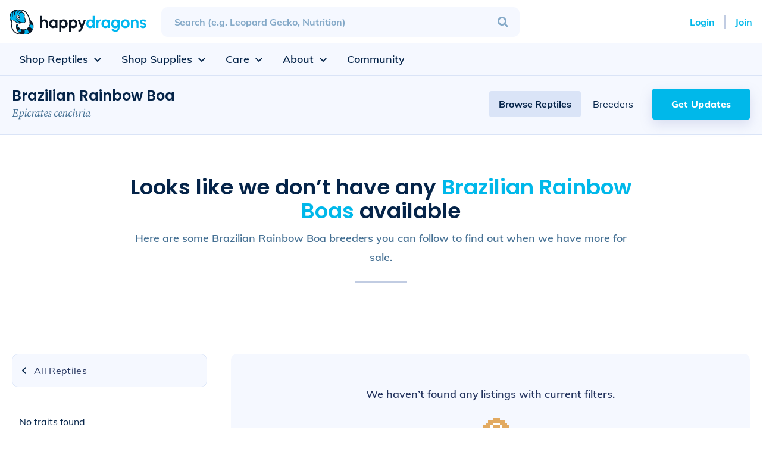

--- FILE ---
content_type: text/html; charset=utf-8
request_url: https://www.happydragons.com/reptiles/brazilian-rainbow-boa
body_size: 14059
content:
<!DOCTYPE html><html lang="en" class="flexbox-gap"><head><meta charset="utf-8"><meta name="viewport" content="width=device-width"><meta name="twitter:card" content="summary_large_image"><meta name="twitter:site" content="@happydragons"><meta name="twitter:creator" content="@handle"><meta property="og:image" content="https://www.happydragons.com/assets/og-image.jpg"><meta property="og:image:alt" content="Welcome to HappyDragons"><meta property="og:image:width" content="1200"><meta property="og:image:height" content="627"><link rel="preload" href="/fonts/Mulish-Var.woff2" as="font" type="font/woff2" crossorigin="anonymous"><link rel="preload" href="/fonts/Poppins-SemiBold.woff2" as="font" type="font/woff2" crossorigin="anonymous"><link rel="preload" href="/fonts/SourceSerifPro-Italic.woff2" as="font" type="font/woff2" crossorigin="anonymous"><link rel="preload" as="image" imagesrcset="/assets/logo-text.svg 1x, /assets/logo-text.svg 2x"><link rel="preload" as="image" imagesrcset="/assets/logo.svg 1x, /assets/logo.svg 2x"><link rel="canonical" href="https://www.happydragons.com/reptiles/brazilian-rainbow-boa"><title>Explore Brazilian Rainbow Boas for Sale | HappyDragons</title><meta name="robots" content="index,follow"><meta name="description" content="Brazilian Rainbow Boas for sale from HappyDragons' certified reptile breeders."><meta property="og:title" content="Explore Brazilian Rainbow Boas for Sale | HappyDragons"><meta property="og:description" content="Brazilian Rainbow Boas for sale from HappyDragons' certified reptile breeders."><link rel="next" href="https://www.happydragons.com/reptiles/brazilian-rainbow-boa?page=2"><meta name="next-head-count" content="21"><link rel="preconnect" href="https://api.happydragons.com"><link rel="dns-prefetch" href="https://api.happydragons.com"><link rel="apple-touch-icon" sizes="180x180" href="/apple-touch-icon.png"><link rel="icon" type="image/png" sizes="32x32" href="/favicon-32x32.png"><link rel="icon" type="image/png" sizes="16x16" href="/favicon-16x16.png"><link rel="manifest" href="/site.webmanifest"><link rel="mask-icon" href="/safari-pinned-tab.svg" color="#00b8ea"><meta name="msapplication-TileColor" content="#ffffff"><meta name="theme-color" content="#ffffff"><script defer="" nomodule="" src="/_next/static/chunks/polyfills-c67a75d1b6f99dc8.js"></script><script defer="" src="/_next/static/chunks/8460.9184e3707c482864.js"></script><script src="/_next/static/chunks/webpack-4f16f5c5e3d4364c.js" defer=""></script><script src="/_next/static/chunks/framework-c41ea8a791274584.js" defer=""></script><script src="/_next/static/chunks/main-59ea5c62e2e97772.js" defer=""></script><script src="/_next/static/chunks/pages/_app-fbf7dc4d20dd999b.js" defer=""></script><script src="/_next/static/chunks/3955-40f599aa0047035a.js" defer=""></script><script src="/_next/static/chunks/1986-b9dd8a5dca4862b7.js" defer=""></script><script src="/_next/static/chunks/784-f728efb546429316.js" defer=""></script><script src="/_next/static/chunks/7756-3524ae15c61b1163.js" defer=""></script><script src="/_next/static/chunks/5103-fa6e77267691195a.js" defer=""></script><script src="/_next/static/chunks/7795-3567bf9dff2df7bd.js" defer=""></script><script src="/_next/static/chunks/pages/reptiles/%5BspeciesSlug%5D-c5b185c3359c2407.js" defer=""></script><script src="/_next/static/gPFIh_yxaHcVZTCY0--Dp/_buildManifest.js" defer=""></script><script src="/_next/static/gPFIh_yxaHcVZTCY0--Dp/_ssgManifest.js" defer=""></script><style>body,h1,h2,p{margin:0;}html:focus-within{scroll-behavior:smooth;}body{min-height:100vh;text-rendering:optimizeSpeed;line-height:1.5;}a:not([class]){-webkit-text-decoration-skip:ink;text-decoration-skip-ink:auto;}img{max-width:100%;display:block;}button,input{font:inherit;}@media (prefers-reduced-motion:reduce){html:focus-within{scroll-behavior:auto;}*,:after,:before{animation-duration:.01ms!important;animation-iteration-count:1!important;transition-duration:.01ms!important;scroll-behavior:auto!important;}}*,:after,:before{--tw-border-spacing-x:0;--tw-border-spacing-y:0;--tw-translate-x:0;--tw-translate-y:0;--tw-rotate:0;--tw-skew-x:0;--tw-skew-y:0;--tw-scale-x:1;--tw-scale-y:1;--tw-pan-x:;--tw-pan-y:;--tw-pinch-zoom:;--tw-scroll-snap-strictness:proximity;--tw-gradient-from-position:;--tw-gradient-via-position:;--tw-gradient-to-position:;--tw-ordinal:;--tw-slashed-zero:;--tw-numeric-figure:;--tw-numeric-spacing:;--tw-numeric-fraction:;--tw-ring-inset:;--tw-ring-offset-width:0px;--tw-ring-offset-color:#fff;--tw-ring-color:rgba(59,130,246,.5);--tw-ring-offset-shadow:0 0 #0000;--tw-ring-shadow:0 0 #0000;--tw-shadow:0 0 #0000;--tw-shadow-colored:0 0 #0000;--tw-blur:;--tw-brightness:;--tw-contrast:;--tw-grayscale:;--tw-hue-rotate:;--tw-invert:;--tw-saturate:;--tw-sepia:;--tw-drop-shadow:;--tw-backdrop-blur:;--tw-backdrop-brightness:;--tw-backdrop-contrast:;--tw-backdrop-grayscale:;--tw-backdrop-hue-rotate:;--tw-backdrop-invert:;--tw-backdrop-opacity:;--tw-backdrop-saturate:;--tw-backdrop-sepia:;--tw-contain-size:;--tw-contain-layout:;--tw-contain-paint:;--tw-contain-style:;}*,:after,:before{box-sizing:border-box;border:0 solid #e5e7eb;}:after,:before{--tw-content:"";}html{line-height:1.5;-webkit-text-size-adjust:100%;tab-size:4;font-family:ui-sans-serif,system-ui,sans-serif,Apple Color Emoji,Segoe UI Emoji,Segoe UI Symbol,Noto Color Emoji;font-feature-settings:normal;font-variation-settings:normal;-webkit-tap-highlight-color:transparent;}body{margin:0;line-height:inherit;}h1,h2{font-size:inherit;font-weight:inherit;}a{text-decoration:inherit;}button,input{font-family:inherit;font-feature-settings:inherit;font-variation-settings:inherit;font-size:100%;font-weight:inherit;line-height:inherit;letter-spacing:inherit;color:inherit;margin:0;padding:0;}button{text-transform:none;}button{-webkit-appearance:button;background-color:transparent;background-image:none;}h1,h2,p{margin:0;}ol,ul{list-style:none;margin:0;padding:0;}input::placeholder{opacity:1;color:#9ca3af;}button{cursor:pointer;}img,svg{display:block;vertical-align:middle;}img{max-width:100%;height:auto;}:root{--surface-primary:#fff;--surface-secondary:#f5f8ff;--surface-tertiary:#dae4f7;--surface-quaternary:#c1cce2;--surface-pastel:#e3ebff;--surface-modal:rgba(38,56,77,.9);--foreground-primary:#052449;--foreground-secondary:#24345e;--foreground-tertiary:#467194;--foreground-quaternary:#84a9c8;--accent-primary-light:#2ed6ff;--accent-primary-main:#00b8ea;--accent-primary-dark:#009ccc;--accent-primary-pastel:#e4f9ff;--accent-secondary-pastel:#e1f9f2;--accent-secondary-main:#06d494;--accent-secondary-dark:#06bf85;--accent-tertiary-pastel:#fff6e4;--accent-tertiary-main:#ffcd5a;--accent-tertiary-dark:#f6a300;--accent-quaternary-pastel:#fae5ed;--accent-quaternary-main:#ff7ead;--accent-quaternary-dark:#df4a80;--accent-quinary-pastel:#f4eafe;--accent-quinary-main:#c07eff;--accent-quinary-dark:#8e29ef;--semantic-error-pastel:#ffe3e3;--semantic-error-main:#da1e28;--semantic-success-pastel:#e1f9f2;--semantic-success-main:#06d494;--gradient-light:linear-gradient(186.57deg,#eaf1ff -5.45%,hsla(0,0%,100%,0) 32.89%,#e5f9ff 109.55%),#fff;--header-height:73px;--menu-height:52px;--top-float-height:125px;--shadow-button-primary:0px 8px 20px rgba(134,143,195,.25);--shadow-button-hover:0px 8px 20px -12px rgba(12,22,44,.5);--shadow-card:0px 10px 20px rgba(134,143,195,.15);--shadow-text-primary:0px 2px 4px rgba(20,30,70,.3);--gradient-a:linear-gradient(127.36deg,#03e7a1 28.35%,#00d7ca 57.01%,#00c4f9 87.29%),#00b8ea;--shadow-shine:0px 4px 20px hsla(0,0%,100%,.3);--ffh:"Poppins",-apple-system,BlinkMacSystemFont,Segoe UI,Helvetica,Arial,sans-serif,Apple Color Emoji,Segoe UI Emoji;--ffb:"Mulish",-apple-system,BlinkMacSystemFont,Segoe UI,Helvetica,Arial,sans-serif,Apple Color Emoji,Segoe UI Emoji;--ffs:"Source Serif Pro",serif;}@supports (font-variation-settings:normal){:root{--ffb:"MulishVariable",-apple-system,BlinkMacSystemFont,Segoe UI,Helvetica,Arial,sans-serif,Apple Color Emoji,Segoe UI Emoji;}}body,html{padding:0;margin:0;text-rendering:auto;height:100%;height:-webkit-fill-available;}html{font-family:var(--ffb);font-size:16px;color:var(--foreground-primary);}body{font-size:1rem;line-height:1.75rem;letter-spacing:-.0001rem;}#__next{min-height:100%;min-height:-webkit-fill-available;display:flex;flex-direction:column;isolation:isolate;}a{color:inherit;text-decoration:none;}ol,ul{margin:0;padding:0;}button{border:none;appearance:none;}input[type=text]{appearance:none;}@media (prefers-reduced-motion:reduce){*{animation:none!important;}}.hide-scrollbar{-ms-overflow-style:none;scrollbar-width:none;}.hide-scrollbar::-webkit-scrollbar{display:none;}:root{--reach-dialog:1;}.flexbox-gap .flex-gap{gap:var(--gap,0);}:root{--reach-listbox:1;}.hfm1lhy{font-size:2.25rem;line-height:2.5rem;font-weight:600;font-family:var(--ffh);}@media (max-width:768px){.hfm1lhy{font-size:1.5rem;line-height:2rem;}}.hezmhkk{font-size:1.5rem;line-height:2rem;font-weight:700;font-family:var(--ffh);}@media (max-width:768px){.hezmhkk{font-size:1.25rem;line-height:1.75rem;}}.h14v1aa9{font-size:1.25rem;line-height:1.75rem;font-weight:700;font-family:var(--ffh);}@media (max-width:768px){.h14v1aa9{font-size:1rem;line-height:1.5rem;}}.s1bh8scx{font-size:1.125rem;line-height:2rem;font-weight:600;-webkit-letter-spacing:-.00014rem;-moz-letter-spacing:-.00014rem;-ms-letter-spacing:-.00014rem;letter-spacing:-.00014rem;}@media (max-width:768px){.s1bh8scx{font-size:1rem;line-height:1.75rem;}}.b14os5fh{-webkit-letter-spacing:-.0001rem;-moz-letter-spacing:-.0001rem;-ms-letter-spacing:-.0001rem;letter-spacing:-.0001rem;font-weight:400;}.b14os5fh,.b1lvm1xw{font-size:1rem;line-height:1.75rem;}.b1lvm1xw{font-weight:700;}.b1asqtkd{font-size:.875rem;font-weight:400;line-height:1.5rem;}.i80yykq{font-size:1.125rem;line-height:1.75rem;font-weight:400;font-style:italic;font-family:var(--ffs);}.be8rssi{font-size:1rem;line-height:1.75rem;-webkit-letter-spacing:.02rem;-moz-letter-spacing:.02rem;-ms-letter-spacing:.02rem;letter-spacing:.02rem;font-weight:800;}.bq40p3z{font-size:.875rem;line-height:1.25rem;-webkit-letter-spacing:.015rem;-moz-letter-spacing:.015rem;-ms-letter-spacing:.015rem;letter-spacing:.015rem;font-weight:800;}.pofa4hr{color:var(--surface-primary);background-color:var(--accent-primary-main);box-shadow:var(--shadow-button-primary);border-radius:4px;display:flex;align-items:center;justify-content:center;padding:0 16px;cursor:pointer;}.pofa4hr:hover:not(:disabled){filter:brightness(.95);}.pofa4hr:active:not(:disabled){filter:brightness(.9);}.s1y7vbz7{color:var(--accent-primary-main);background:var(--surface-primary);box-shadow:var(--shadow-card);border-radius:4px;cursor:pointer;display:flex;align-items:center;justify-content:center;padding:0 16px;border-width:3px;border-style:solid;border-color:var(--accent-primary-main);}.s1y7vbz7:hover:not(:disabled){filter:brightness(.95);}.s1y7vbz7:active:not(:disabled){filter:brightness(.9);}.nb2fh14{border:none;margin:0;padding:0;background-color:transparent;-webkit-appearance:none;}.n1soqglf,.nb2fh14{display:flex;justify-content:center;align-items:center;cursor:pointer;color:var(--foreground-secondary);}.l1hfdeyg{min-width:220px;height:52px;}.s1sakkqs{min-width:120px;height:44px;}.n1t8r21g{min-width:52px;height:52px;}.n1rbgxwz{min-width:44px;height:44px;}.so8mx1z{color:var(--foreground-secondary);}.tejal4i{color:var(--foreground-tertiary);}.dofwcq5{display:flex;margin-left:24px;flex-basis:602px;}@media (max-width:768px){.dofwcq5{display:none;}}.mzdar7z{background-color:var(--surface-primary);border-radius:4px;margin-left:6px;align-self:center;}.mzdar7z:enabled:hover{opacity:.9;}.mzdar7z:enabled:active{opacity:.8;}@media (min-width:769px){.mzdar7z{display:none;}}.d8y45uk{padding:16px;border-top:1px solid var(--surface-tertiary);--gap:20px;flex-shrink:0;}.d8y45uk,.hwa7kg{background-color:var(--surface-primary);display:flex;align-items:center;}.hwa7kg{padding:12px 10px 12px 24px;min-height:77px;border-bottom:1px solid var(--surface-tertiary);}.t18q4f9x{flex-grow:1;}.w6a06jn{position:fixed;width:100%;left:0;pointer-events:none;display:none;}.ocdcnga{position:absolute;width:100%;height:100%;top:0;left:0;background-color:rgba(38,52,94,.5);pointer-events:all;z-index:0;}.b6g3si1{flex:1 1 0;min-height:0;max-height:100%;height:100%;background-color:var(--surface-primary);z-index:1;}.b6g3si1,.i7eu4v7{display:flex;flex-direction:column;position:relative;}.i7eu4v7{overflow:scroll;-webkit-overflow-scrolling:touch;pointer-events:all;}.d1dhapjo{font-size:1rem;font-weight:700;line-height:1.75rem;padding:10px 20px 10px 16px;display:flex;align-items:center;flex:1;cursor:pointer;text-align:left;color:var(--foreground-tertiary);background-color:var(--surface-primary);}.d1dhapjo:hover{filter:brightness(.98);}.d1dhapjo:active,.d1dhapjo:focus{filter:brightness(.96);}.d1dhapjo:focus{outline:none;}.d1j74lp7{font-size:1rem;font-weight:700;line-height:1.75rem;padding:10px 20px 10px 16px;display:flex;align-items:center;flex:1;cursor:pointer;text-align:left;color:var(--foreground-tertiary);background-color:var(--surface-primary);}.d1j74lp7:hover{filter:brightness(.98);}.d1j74lp7:active,.d1j74lp7:focus{filter:brightness(.96);}.d1j74lp7:focus{outline:none;}.d1j74lp7[data-between=true]{justify-content:space-between;}.sssy0sp{margin-left:8px;}.d16o9h8t{margin-left:6px;margin-right:-6px;}@media (min-width:1025px){.d16o9h8t{display:none!important;}}.dvycqqj{background-color:var(--surface-primary);border-radius:4px;}.dvycqqj:enabled:hover{opacity:.9;}.dvycqqj:enabled:active{opacity:.8;}.d160vviq{display:flex;flex-direction:column;list-style:none;flex:1;padding-bottom:40px;}.d160vviq>li{display:flex;flex-direction:column;}.d160vviq>li:not(:last-of-type):after{content:"";display:block;border-bottom:1px solid var(--surface-tertiary);width:100%;margin-left:auto;margin-right:auto;}.l2yo9fi{display:flex;flex-shrink:0;}.l2yo9fi[data-relative=true]{position:relative;}.l2yo9fi:focus-within .category,.l2yo9fi:hover .category{background-color:var(--accent-primary-main);font-size:18px;color:var(--accent-secondary-main);line-height:32px;}.l2yo9fi:focus-within .category span,.l2yo9fi:hover .category span{color:var(--surface-primary);}.l2yo9fi:focus-within .category>svg,.l2yo9fi:hover .category>svg{fill:var(--surface-primary)!important;}.i1hkyous{display:flex;align-items:center;padding:0 16px;cursor:pointer;}.iyjz77r{margin-left:8px;transform:rotate(90deg);}.d997h3l{position:absolute;top:100%;height:0;left:0;transition:opacity .1s ease-out .1s;overflow:hidden;z-index:99;box-shadow:0 10px 20px rgba(134,143,195,.15);background-color:var(--surface-primary);border-radius:0 0 20px 20px;min-width:248px;}.d997h3l:focus-within{opacity:1;height:auto;}.d1rw45eu{display:flex;flex-direction:column;list-style:none;padding-bottom:12px;}.d14fnn44.so8mx1z{padding:10px 12px;text-align:left;display:flex;justify-content:space-between;align-items:center;background-color:var(--surface-primary);}.d14fnn44.so8mx1z:hover{filter:brightness(.97);}.d14fnn44.so8mx1z:focus{filter:brightness(.97);outline:none;}.d14fnn44.so8mx1z:active{filter:brightness(.95);}.i141coam{margin-left:8px;}.mf5pqfm:hover .about-dropdown{opacity:1;height:auto;}.aq1cjwt{display:flex;flex-direction:column;cursor:pointer;}.aq1cjwt[data-size=small]{width:80px;}.cu5jgch{background:linear-gradient(194.2deg,#e3faff 3.37%,#fff 58.93%,#f1fcff 108.99%),#fff;border:2px solid #c1cce2;box-shadow:0 10px 20px rgba(134,143,195,.15);display:flex;justify-content:center;align-items:center;}.cu5jgch[data-size=small]{padding:20px;border-radius:10px;}.tpijfyx{text-align:center;}.tpijfyx[data-size=small]{margin-top:4px;font-weight:600;font-size:13px;line-height:18px;}.b1fc9euv{display:flex;flex-direction:column;background-color:var(--accent-primary-main);padding:44px 36px;flex-basis:298px;}.b1fc9euv>a{box-shadow:none;border:none;}@media (max-width:1024px){.b1fc9euv{padding:20px 16px;flex-basis:auto;}}.t2jpjya{margin-bottom:12px;}.s15zi8zq,.t2jpjya{color:var(--surface-primary);}.s15zi8zq{margin-bottom:20px;}.m1siatwl:hover .care-dropdown{opacity:1;height:auto;}.d1vseqyt{position:absolute;top:100%;height:0;left:0;transition:opacity .1s ease-out .1s;z-index:99;box-shadow:0 10px 20px rgba(134,143,195,.15);background-color:var(--surface-primary);border-radius:0 0 20px 20px;min-width:634px;overflow:hidden;display:flex;}.d1vseqyt:focus-within{opacity:1;height:auto;}.c1w5lqs2{background-color:var(--surface-primary);display:flex;flex-wrap:wrap;--gap:16px;padding:20px 32px;}.i1221jrs{width:80px;flex-basis:80px;}.c1q1vgk5{background-color:var(--surface-secondary);color:#052449;line-height:32px;font-size:18px;font-weight:600;}.c1q1vgk5:hover{background-color:var(--accent-primary-main);color:#fff;}.m14kvwwt:hover .supplies-dropdown,.mjvg4v0:hover .reptiles-dropdown{opacity:1;height:auto;}.d1xj4lm4{position:absolute;top:calc(var(--header-height) + var(--menu-height) - 1px);height:0;transition:opacity .1s ease-out .1s;box-shadow:0 10px 20px rgba(134,143,195,.15);overflow:hidden;z-index:99;max-width:1440px;left:50%;width:100%;transform:translate(-50%);}.d1xj4lm4:focus-within{opacity:1;height:auto;}.w1plhyq0{background:linear-gradient(90deg,#00b8ea 20%,#fff 0);border-radius:0 0 20px 20px;filter:drop-shadow(0 10px 20px rgba(134,143,195,.15));overflow:hidden;}.c1sxz4p7{display:flex;margin:0 auto;width:100%;}.c170lnp6{display:flex;flex-direction:column;flex:1;position:relative;}.b1gqtqa6{background:var(--accent-primary-main);position:absolute;left:0;top:0;height:var(--menu-height);right:0;z-index:0;}.lrq494u{display:flex;list-style:none;flex:1;z-index:1;padding-left:8px;}@media (max-width:1272px){.lrq494u{flex-direction:column;}}.c18lzvm9{display:flex;background:linear-gradient(180deg,#00b8ea 52px,#fff 0);padding-bottom:12px;}.c18lzvm9[data-4columns=true]{flex-basis:calc(100% / 7 * 4);}@media (max-width:1272px){.c18lzvm9[data-4columns=true]{flex:1;}}.c18lzvm9[data-3columns=true]{flex-basis:calc(100% / 7 * 3);}@media (max-width:1272px){.c18lzvm9[data-3columns=true]{flex:1;margin-left:-8px;padding-left:8px;}}.i1boh46{display:flex;flex-direction:column;}.i1boh46[data-4columns=true]{width:calc(100% / 4);}.i1boh46[data-3columns=true]{width:calc(100% / 3);}@media (max-width:1272px){.i1boh46[data-3columns=true]{width:calc(100% / 4);}}.njwfloy{display:flex;flex-direction:column;list-style:none;}.nqk4avc{padding:10px 10px 10px 16px;display:flex;align-items:center;color:var(--foreground-secondary);background-color:var(--surface-primary);font-size:16px;line-height:24px;text-overflow:ellipsis;white-space:nowrap;overflow:hidden;}.nqk4avc:focus,.nqk4avc:hover{filter:brightness(.97);}.nqk4avc:focus{outline:none;}.nqk4avc:active{filter:brightness(.95);}.iwzzvai{padding:12px 16px;color:var(--surface-primary);background-color:var(--accent-primary-main);}.iwzzvai:focus,.iwzzvai:hover{filter:brightness(.97);}.iwzzvai:active{filter:brightness(.95);}.s1s8af39{padding:24px;display:flex;flex-direction:column;border-top:1px solid var(--surface-tertiary);}.s1xn6rrk.nqk4avc{color:var(--accent-primary-dark);--gap:8px;}.lk6sox6{max-width:1272px;margin:0 auto;width:100%;padding:0 16px;}.m1muc9ue{border-bottom:1px solid var(--surface-tertiary);background-color:var(--surface-secondary);display:flex;z-index:-1;}@media (max-width:1024px){.m1muc9ue{display:none;}}.mv0roo2.lk6sox6{display:flex;height:var(--menu-height);padding:0 12px;}.m1912fwj{display:flex;list-style:none;}.l1121qgq.tejal4i{line-height:48px;}.l1121qgq.tejal4i,.l1121qgq.tejal4i:active,.l1121qgq.tejal4i:focus,.l1121qgq.tejal4i:hover{color:var(--accent-primary-main);}.s1tj72rk{height:24px;border:1px solid var(--surface-quaternary);margin:0 16px;}.n1xrfmpd{padding-top:var(--top-float-height);background-color:var(--surface-secondary);}.h1g4qwgk{border-bottom:1px solid var(--surface-tertiary);display:flex;position:fixed;top:0;left:0;right:0;height:var(--header-height);background-color:var(--surface-primary);z-index:100;flex-direction:column;line-height:1.7;}.h1dhhyo4.lk6sox6{display:flex;padding:12px;justify-content:space-between;}.hcdfrch{display:flex;flex:1;}.lek8j8k{flex-basis:231px;flex-shrink:0;display:flex;cursor:pointer;}@media (max-width:1180px){.lek8j8k{display:none!important;}}.l19sd2k3{flex-basis:42px;flex-shrink:0;display:flex;cursor:pointer;}@media (min-width:1181px){.l19sd2k3{display:none!important;}}.h10ae73w{display:flex;align-items:center;list-style:none;margin-left:24px;}.asfj11w{position:absolute;overflow:hidden;-webkit-clip:rect(0 0 0 0);clip:rect(0 0 0 0);height:1px;width:1px;margin:-1px;padding:0;border:0;}.fpk131d{background-color:var(--surface-secondary);display:flex;flex-direction:column;border-top:1px solid var(--surface-tertiary);}.lgu5j9u.lk6sox6{padding:40px 20px;}.b15yxbxm{flex:1;display:flex;justify-content:space-between;margin-top:16px;}@media (max-width:1024px){.b15yxbxm{flex-direction:column-reverse;}}.t1qm66o4{flex:1;display:flex;justify-content:space-between;}@media (max-width:768px){.t1qm66o4{flex-direction:column;align-items:center;}}.t1ck68r4{display:flex;flex-direction:column;}@media (max-width:768px){.t1ck68r4{align-items:center;}}.sj95ms9{display:flex;margin-top:24px;}.f10klqpk{margin-right:12px;}.f10klqpk,.iwfrwz1{width:28px;height:28px;}.d1f2t8i{flex-shrink:0;}@media (max-width:1024px){.d1f2t8i{display:none;}}.ma9rq5b{flex-shrink:0;}@media (min-width:1025px){.ma9rq5b{display:none;}}.l7chyoz{display:flex;padding-bottom:60px;--gap:52px;}@media (max-width:1024px){.l7chyoz{--gap:20px;}}@media (max-width:768px){.l7chyoz{--gap:0;flex-direction:column;padding-top:24px;padding-bottom:0;}}.c720yge{width:180px;max-width:180px;}.c720yge,.t1lb68a{display:flex;flex-direction:column;}.t1lb68a{list-style:none;}.t1iainen{margin-bottom:20px;display:flex;}@media (max-width:768px){.t1iainen{margin-bottom:32px;justify-content:center;}}.l1fmjp0j{color:var(--foreground-tertiary);}.l1fmjp0j:focus,.l1fmjp0j:hover{color:var(--foreground-primary);}@media (max-width:768px){.l1fmjp0j{text-align:center;}}.c1p60a1w.l1fmjp0j{color:var(--foreground-quaternary);}@media (max-width:768px){.c1p60a1w.l1fmjp0j{border-top:1px solid var(--surface-tertiary);padding-top:40px;}}.w1vbke7r{flex:1;display:flex;justify-content:center;align-items:center;margin-right:16px;}.sd3lath{align-self:center;margin-bottom:32px;}@media (min-width:1025px){.sd3lath{display:none;}}.f1g2k5gc{flex-basis:328px;flex-shrink:0;margin-right:40px;margin-top:-16px;margin-bottom:-16px;align-self:flex-start;position:sticky;top:var(--header-height);max-height:calc(100vh - var(--header-height));overflow-y:auto;}.f1g2k5gc>:first-of-type{margin-top:16px;}.f1g2k5gc>:last-of-type{margin-bottom:16px;}@media (max-width:1024px){.f1g2k5gc{display:none;}}.cldrd6u{display:flex;flex-direction:column;}.spek1mg{margin-right:8px;}.f1mfji46{background-color:var(--surface-secondary);border:1px solid var(--surface-tertiary);border-radius:10px;font-weight:400;padding:12px;min-height:56px;height:auto;}.f1mfji46:hover{filter:brightness(.98);}.f1mfji46:active{filter:brightness(.95);}.g1rhaxkp.f1mfji46{margin-bottom:32px;justify-content:flex-start;}.d1dkee0q{flex-grow:1;padding:16px;overflow-y:scroll;}.f14ernzn{flex-basis:50%;min-width:auto;}.s1jm4wb2.f14ernzn{margin-left:20px;}.cazy3u9{display:flex;flex-direction:column;}.wzarzw7{display:flex;background-color:var(--surface-secondary);border-bottom:1px solid var(--surface-tertiary);}.l1bj33hn.lk6sox6{display:flex;justify-content:space-between;padding:20px 16px;}@media (max-width:1024px){.l1bj33hn.lk6sox6{flex-direction:column;padding:0 16px;}}.sdwiul4{display:flex;flex-direction:row;}@media (max-width:768px){.sdwiul4{flex-direction:column;}}.s1f7ez40{display:flex;flex-direction:column;}@media (max-width:1024px){.s1f7ez40{padding:24px 0;}}@media (max-width:768px){.s1f7ez40{padding:10px 0 16px;}}.sqdvb4r{color:var(--foreground-primary);}.spjk6d{color:var(--foreground-tertiary);}.stembaz{display:flex;align-items:center;flex-shrink:0;}@media (max-width:1024px){.stembaz{border-top:1px solid var(--surface-tertiary);margin:0 -16px;}}.lwkc1or{display:flex;align-items:center;list-style:none;}@media (max-width:1024px){.lwkc1or{width:100%;padding:0 8px;overflow-x:auto;-webkit-overflow-scrolling:touch;}}.l17jn11i{flex-shrink:0;}.l17jn11i:not(:last-of-type){margin-right:4px;}.lybmo29{padding:12px 16px;border-radius:4px;color:var(--foreground-primary);}.lybmo29:hover{filter:brightness(.95);}.lybmo29:active,.lybmo29:hover{background-color:var(--surface-secondary);}.lybmo29:active{filter:brightness(.9);}.lybmo29[data-selected=true]{background-color:var(--surface-tertiary);font-weight:700;}.lybmo29[data-selected=true]:hover{background-color:var(--surface-tertiary);filter:brightness(.95);}.lybmo29[data-selected=true]:active{background-color:var(--surface-tertiary);filter:brightness(.9);}@media (max-width:1024px){.lybmo29{line-height:44px;border-radius:0;}}.urp4b3w{box-shadow:var(--shadow-button-primary);min-width:164px;margin-left:16px;}@media (max-width:1024px){.urp4b3w{position:absolute;top:94px;right:16px;}}.i1vt5t7f{display:flex;background-color:var(--surface-secondary);border-bottom:1px solid var(--surface-tertiary);position:relative;}@media (max-width:1024px){.i1vt5t7f{border-bottom:none;}}.cjriz1h{display:flex;flex-direction:column;flex:1;background-color:var(--surface-secondary);padding:32px 16px;border-radius:10px;}@media (min-width:1025px){.cjriz1h{margin-left:64px;margin-right:64px;padding-top:52px;padding-bottom:52px;}}.t6zk1mt.so8mx1z{text-align:center;margin-bottom:24px;}.w1apt4nd{max-width:860px;align-self:center;width:100%;margin-top:68px;margin-bottom:80px;}.w1apt4nd:after{content:"";display:block;height:2px;width:88px;margin:24px auto 0;background-color:var(--surface-quaternary);}@media (max-width:768px){.w1apt4nd:after{margin:16px auto 0;width:44px;}.w1apt4nd{margin-top:40px;margin-bottom:56px;}}.t1uhqnkk{text-align:center;}.t1uhqnkk span{color:var(--accent-primary-main);}.dqrv35m{margin-top:10px;text-align:center;color:var(--foreground-tertiary);}.s1ac1mf7{display:flex;flex-direction:column;}.s1ac1mf7{flex-grow:1;}.lj4wnlj.lk6sox6{display:flex;flex-direction:column;}.clu8xhs{display:flex;margin:40px 0 48px;}@media (max-width:1024px){.clu8xhs{margin:0 0 48px;flex-direction:column;}}.g1lk7ngf{flex:1;display:flex;flex-direction:column;}@media (max-width:1024px){.g1lk7ngf{flex-basis:auto;}}.gqxshcy{display:flex;flex-wrap:wrap;--gap:24px;padding-bottom:32px;}.iyyjlvr{color:var(--foreground-primary);padding:10px 48px 10px 20px;background-color:var(--surface-secondary);border-radius:10px;font-weight:700;outline:none;border:none;border:1.5px solid var(--surface-secondary);}.iyyjlvr:focus{outline:none;background-color:var(--surface-primary);border-color:var(--accent-primary-main);}.iyyjlvr:focus::-moz-placeholder{color:var(--surface-quaternary);}.iyyjlvr:focus::placeholder{color:var(--surface-quaternary);}.iyyjlvr::-moz-placeholder{color:var(--foreground-quaternary);}.iyyjlvr::placeholder{color:var(--foreground-quaternary);}.i1f4r4fm{display:flex;flex-direction:column;}.i1f4r4fm,.slewufm{flex:1;position:relative;}@media (max-width:768px){.slewufm{position:fixed;top:0;left:0;right:0;bottom:0;z-index:101;background-color:var(--surface-primary);overflow-y:auto;display:flex;flex-direction:column;}}.c1ahjin8{display:flex;}@media (max-width:768px){.c1ahjin8{min-height:var(--header-height);position:sticky;top:0;border-bottom:1px solid var(--surface-tertiary);align-items:center;padding:16px 16px 16px 0;background-color:var(--surface-primary);z-index:102;}}.b1q89gd1{border-radius:4px;background-color:var(--surface-primary);margin-right:2px;}.b1q89gd1:enabled:hover{opacity:.9;}.b1q89gd1:enabled:active{opacity:.8;}@media (min-width:769px){.b1q89gd1{display:none;}}.i1kjf2rs{position:absolute;right:16px;top:12px;bottom:12px;}.i1kjf2rs{display:flex;align-items:center;}</style><link rel="stylesheet" href="/_next/static/css/6737edf8d80b01ce.css" data-n-g="" media="print" onload="this.media='all'"><noscript><link rel="stylesheet" href="/_next/static/css/6737edf8d80b01ce.css"></noscript><link rel="stylesheet" href="/_next/static/css/bcf8c93720910cac.css" data-n-p="" media="print" onload="this.media='all'"><noscript><link rel="stylesheet" href="/_next/static/css/bcf8c93720910cac.css"></noscript><link rel="stylesheet" href="/_next/static/css/505f3bf1025e8f8f.css" media="print" onload="this.media='all'"><noscript><link rel="stylesheet" href="/_next/static/css/505f3bf1025e8f8f.css"></noscript><noscript data-n-css=""></noscript></head><body><div id="__next"><header class="n1xrfmpd"><div class="h1g4qwgk"><div class="h1dhhyo4 lk6sox6"><div class="hcdfrch"><a href="/" class="lek8j8k"><span style="box-sizing:border-box;display:inline-block;overflow:hidden;width:initial;height:initial;background:none;opacity:1;border:0;margin:0;padding:0;position:relative;max-width:100%"><span style="box-sizing:border-box;display:block;width:initial;height:initial;background:none;opacity:1;border:0;margin:0;padding:0;max-width:100%"><img style="display:block;max-width:100%;width:initial;height:initial;background:none;opacity:1;border:0;margin:0;padding:0" alt="" aria-hidden="true" src="data:image/svg+xml,%3csvg%20xmlns=%27http://www.w3.org/2000/svg%27%20version=%271.1%27%20width=%27230%27%20height=%2742%27/%3e"></span><img alt="HappyDragons Logo" srcset="/assets/logo-text.svg 1x, /assets/logo-text.svg 2x" src="/assets/logo-text.svg" decoding="async" data-nimg="intrinsic" style="position:absolute;top:0;left:0;bottom:0;right:0;box-sizing:border-box;padding:0;border:none;margin:auto;display:block;width:0;height:0;min-width:100%;max-width:100%;min-height:100%;max-height:100%;object-fit:contain"></span></a><a href="/" class="l19sd2k3"><span style="box-sizing:border-box;display:inline-block;overflow:hidden;width:initial;height:initial;background:none;opacity:1;border:0;margin:0;padding:0;position:relative;max-width:100%"><span style="box-sizing:border-box;display:block;width:initial;height:initial;background:none;opacity:1;border:0;margin:0;padding:0;max-width:100%"><img style="display:block;max-width:100%;width:initial;height:initial;background:none;opacity:1;border:0;margin:0;padding:0" alt="" aria-hidden="true" src="data:image/svg+xml,%3csvg%20xmlns=%27http://www.w3.org/2000/svg%27%20version=%271.1%27%20width=%2742%27%20height=%2742%27/%3e"></span><img alt="HappyDragons Logo" srcset="/assets/logo.svg 1x, /assets/logo.svg 2x" src="/assets/logo.svg" decoding="async" data-nimg="intrinsic" style="position:absolute;top:0;left:0;bottom:0;right:0;box-sizing:border-box;padding:0;border:none;margin:auto;display:block;width:0;height:0;min-width:100%;max-width:100%;min-height:100%;max-height:100%;object-fit:contain"></span></a><div class="dofwcq5"><!--$--><section class="slewufm"><div class="c1ahjin8"><button type="button" aria-label="Close Search" class="nb2fh14 n1rbgxwz bq40p3z b1q89gd1"><svg xmlns="http://www.w3.org/2000/svg" viewBox="0 0 24 24" width="24" height="24" style="fill:var(--foreground-quaternary);transform-origin:center"><path fill-rule="evenodd" clip-rule="evenodd" d="M16.06 20.07a1.466 1.466 0 0 0 0-2.094L9.957 12l6.103-5.976a1.466 1.466 0 0 0 0-2.094 1.543 1.543 0 0 0-2.138 0L7.13 10.616c-.38.371-.629.92-.629 1.384 0 .488.215 1.013.629 1.384l6.793 6.686c.587.573 1.518.573 2.138 0Z"></path></svg></button><div class="i1f4r4fm" id="headlessui-combobox-button-:R2ctanm:" tabindex="-1" aria-haspopup="true" aria-expanded="false" data-headlessui-state=""><input class="iyyjlvr" autocomplete="off" autocapitalize="off" autocorrect="off" placeholder="Search (e.g. Leopard Gecko, Nutrition)" id="headlessui-combobox-input-:Rectanm:" role="combobox" type="text" aria-expanded="false" data-headlessui-state=""><div class="i1kjf2rs"><svg xmlns="http://www.w3.org/2000/svg" viewBox="0 0 24 24" width="24" height="24" style="fill:var(--foreground-quaternary);transform-origin:center"><path fill-rule="evenodd" clip-rule="evenodd" d="M13.428 6.932A4.615 4.615 0 0 0 10.5 5.885a4.585 4.585 0 0 0-3.264 1.351 4.615 4.615 0 1 0 6.192-.304ZM3 10.5a7.5 7.5 0 1 1 15 0 7.468 7.468 0 0 1-1.5 4.5h.283a.818.818 0 0 1 .58.239l3.4 3.398a.822.822 0 0 1-.004 1.158l-.965.965a.814.814 0 0 1-1.156 0l-3.4-3.398a.819.819 0 0 1-.238-.58v-.281a7.5 7.5 0 0 1-12-6Z"></path></svg></div></div></div></section><!--/$--></div><button type="button" aria-label="Open Search" class="nb2fh14 n1rbgxwz bq40p3z mzdar7z"><svg xmlns="http://www.w3.org/2000/svg" viewBox="0 0 24 24" width="24" height="24" style="fill:var(--foreground-quaternary);transform-origin:center"><path fill-rule="evenodd" clip-rule="evenodd" d="M13.428 6.932A4.615 4.615 0 0 0 10.5 5.885a4.585 4.585 0 0 0-3.264 1.351 4.615 4.615 0 1 0 6.192-.304ZM3 10.5a7.5 7.5 0 1 1 15 0 7.468 7.468 0 0 1-1.5 4.5h.283a.818.818 0 0 1 .58.239l3.4 3.398a.822.822 0 0 1-.004 1.158l-.965.965a.814.814 0 0 1-1.156 0l-3.4-3.398a.819.819 0 0 1-.238-.58v-.281a7.5 7.5 0 0 1-12-6Z"></path></svg></button></div><ul class="h10ae73w"><li><a href="/signin"><span data-active="false" class="b1lvm1xw l1121qgq tejal4i" as="span">Login</span></a></li><li><div class="s1tj72rk"></div></li><li><a href="/set-up/signup"><span data-active="false" class="b1lvm1xw l1121qgq tejal4i" as="span">Join</span></a></li><li class="d16o9h8t"><button type="button" aria-label="Open Mobile Navigation Menu" class="nb2fh14 n1rbgxwz bq40p3z dvycqqj"><svg xmlns="http://www.w3.org/2000/svg" viewBox="0 0 24 24" width="24" height="24" style="fill:var(--foreground-primary);transform-origin:center"><path d="M4.8 7.5h14.4c.477 0 .935-.158 1.273-.44C20.81 6.78 21 6.399 21 6s-.19-.78-.527-1.06A1.997 1.997 0 0 0 19.2 4.5H4.8c-.477 0-.935.158-1.273.44C3.19 5.22 3 5.601 3 6s.19.78.527 1.06c.338.282.796.44 1.273.44ZM19.2 10.5H4.8c-.477 0-.935.158-1.273.44C3.19 11.22 3 11.601 3 12s.19.78.527 1.06c.338.282.796.44 1.273.44h14.4c.477 0 .935-.158 1.273-.44.337-.28.527-.662.527-1.06s-.19-.78-.527-1.06a1.997 1.997 0 0 0-1.273-.44ZM19.2 16.5H4.8c-.477 0-.935.158-1.273.44C3.19 17.22 3 17.601 3 18s.19.78.527 1.06c.338.282.796.44 1.273.44h14.4c.477 0 .935-.158 1.273-.44.337-.28.527-.662.527-1.06s-.19-.78-.527-1.06a1.997 1.997 0 0 0-1.273-.44Z"></path></svg></button></li><div data-show="false" style="z-index:99;height:calc(100% - var(--header-height));top:var(--header-height)" class="w6a06jn"><div style="opacity:0;transition:opacity 0.2s ease-in" class="ocdcnga"></div><aside style="width:272px;transition:transform 0.2s ease-in;transform:translateX(272px);float:right" class="b6g3si1"><div class="hide-scrollbar i7eu4v7"><ul class="d160vviq"><li><button data-between="true" class="d1j74lp7">Shop Reptiles<svg xmlns="http://www.w3.org/2000/svg" viewBox="0 0 24 24" width="16" height="16" style="fill:var(--foreground-tertiary);transform-origin:center" class="sssy0sp"><path clip-rule="evenodd" d="M8.44 20.07a1.466 1.466 0 0 1 0-2.094L14.543 12 8.44 6.024a1.466 1.466 0 0 1 0-2.094 1.543 1.543 0 0 1 2.138 0l6.793 6.686c.38.371.629.92.629 1.384 0 .488-.215 1.013-.629 1.384l-6.793 6.686c-.587.574-1.518.574-2.138 0z" fill-rule="evenodd"></path></svg></button></li><li><button data-between="true" class="d1j74lp7">Shop Supplies<svg xmlns="http://www.w3.org/2000/svg" viewBox="0 0 24 24" width="16" height="16" style="fill:var(--foreground-tertiary);transform-origin:center" class="sssy0sp"><path clip-rule="evenodd" d="M8.44 20.07a1.466 1.466 0 0 1 0-2.094L14.543 12 8.44 6.024a1.466 1.466 0 0 1 0-2.094 1.543 1.543 0 0 1 2.138 0l6.793 6.686c.38.371.629.92.629 1.384 0 .488-.215 1.013-.629 1.384l-6.793 6.686c-.587.574-1.518.574-2.138 0z" fill-rule="evenodd"></path></svg></button></li><li><button data-between="true" class="d1j74lp7">Care<svg xmlns="http://www.w3.org/2000/svg" viewBox="0 0 24 24" width="16" height="16" style="fill:var(--foreground-tertiary);transform-origin:center" class="sssy0sp"><path clip-rule="evenodd" d="M8.44 20.07a1.466 1.466 0 0 1 0-2.094L14.543 12 8.44 6.024a1.466 1.466 0 0 1 0-2.094 1.543 1.543 0 0 1 2.138 0l6.793 6.686c.38.371.629.92.629 1.384 0 .488-.215 1.013-.629 1.384l-6.793 6.686c-.587.574-1.518.574-2.138 0z" fill-rule="evenodd"></path></svg></button></li><li><button data-between="true" class="d1j74lp7">About<svg xmlns="http://www.w3.org/2000/svg" viewBox="0 0 24 24" width="16" height="16" style="fill:var(--foreground-tertiary);transform-origin:center" class="sssy0sp"><path clip-rule="evenodd" d="M8.44 20.07a1.466 1.466 0 0 1 0-2.094L14.543 12 8.44 6.024a1.466 1.466 0 0 1 0-2.094 1.543 1.543 0 0 1 2.138 0l6.793 6.686c.38.371.629.92.629 1.384 0 .488-.215 1.013-.629 1.384l-6.793 6.686c-.587.574-1.518.574-2.138 0z" fill-rule="evenodd"></path></svg></button></li></ul></div></aside></div></ul></div><div class="m1muc9ue"><div class="mv0roo2 lk6sox6"><ul class="m1912fwj"><li class="mjvg4v0 l2yo9fi" data-relative="true"><div class="category i1hkyous"><a href="/"><span class="s1bh8scx" as="span">Shop Reptiles</span></a><svg xmlns="http://www.w3.org/2000/svg" viewBox="0 0 24 24" width="16" height="16" style="fill:var(--foreground-primary);transform-origin:center" class="iyjz77r"><path clip-rule="evenodd" d="M8.44 20.07a1.466 1.466 0 0 1 0-2.094L14.543 12 8.44 6.024a1.466 1.466 0 0 1 0-2.094 1.543 1.543 0 0 1 2.138 0l6.793 6.686c.38.371.629.92.629 1.384 0 .488-.215 1.013-.629 1.384l-6.793 6.686c-.587.574-1.518.574-2.138 0z" fill-rule="evenodd"></path></svg></div><div class="reptiles-dropdown d997h3l"><ul class="d1rw45eu"><li><a href="/reptiles" class="b1lvm1xw d14fnn44 so8mx1z" as="a">Shop by Species<svg xmlns="http://www.w3.org/2000/svg" viewBox="0 0 24 24" width="16" height="16" style="fill:var(--foreground-tertiary);transform-origin:center" class="i141coam"><path clip-rule="evenodd" d="M8.44 20.07a1.466 1.466 0 0 1 0-2.094L14.543 12 8.44 6.024a1.466 1.466 0 0 1 0-2.094 1.543 1.543 0 0 1 2.138 0l6.793 6.686c.38.371.629.92.629 1.384 0 .488-.215 1.013-.629 1.384l-6.793 6.686c-.587.574-1.518.574-2.138 0z" fill-rule="evenodd"></path></svg></a></li><li><a href="/breeders/explore" class="b1lvm1xw d14fnn44 so8mx1z" as="a">Shop by Breeder<svg xmlns="http://www.w3.org/2000/svg" viewBox="0 0 24 24" width="16" height="16" style="fill:var(--foreground-tertiary);transform-origin:center" class="i141coam"><path clip-rule="evenodd" d="M8.44 20.07a1.466 1.466 0 0 1 0-2.094L14.543 12 8.44 6.024a1.466 1.466 0 0 1 0-2.094 1.543 1.543 0 0 1 2.138 0l6.793 6.686c.38.371.629.92.629 1.384 0 .488-.215 1.013-.629 1.384l-6.793 6.686c-.587.574-1.518.574-2.138 0z" fill-rule="evenodd"></path></svg></a></li></ul></div></li><li class="m14kvwwt l2yo9fi" data-relative="false"><div class="category i1hkyous"><a href="/shop"><span class="s1bh8scx" as="span">Shop Supplies</span></a><svg xmlns="http://www.w3.org/2000/svg" viewBox="0 0 24 24" width="16" height="16" style="fill:var(--foreground-primary);transform-origin:center" class="iyjz77r"><path clip-rule="evenodd" d="M8.44 20.07a1.466 1.466 0 0 1 0-2.094L14.543 12 8.44 6.024a1.466 1.466 0 0 1 0-2.094 1.543 1.543 0 0 1 2.138 0l6.793 6.686c.38.371.629.92.629 1.384 0 .488-.215 1.013-.629 1.384l-6.793 6.686c-.587.574-1.518.574-2.138 0z" fill-rule="evenodd"></path></svg></div><div class="supplies-dropdown d1xj4lm4"><div class="w1plhyq0"><div class="c1sxz4p7"><div class="b1fc9euv"><p class="h14v1aa9 t2jpjya">Find the right supplies for your reptile!</p><p class="b1lvm1xw s15zi8zq">Choose from a selection of reptile approved brands.</p><a class="s1y7vbz7 l1hfdeyg be8rssi" href="/shop">Explore All</a></div><div class="c170lnp6"><div class="b1gqtqa6"></div><ul class="lrq494u"><div data-4columns="true" class="c18lzvm9"><li data-4columns="true" class="i1boh46"><a href="https://happydragonsplus.myshopify.com/collections/nutrition" class="b1lvm1xw iwzzvai" as="a">Nutrition</a><ul class="njwfloy"><li><a href="https://happydragonsplus.myshopify.com/collections/live-insects" class="b14os5fh nqk4avc" as="a">Live Insects</a></li><li><a href="https://happydragonsplus.myshopify.com/collections/prepared-diets" class="b14os5fh nqk4avc" as="a">Prepared Diets</a></li><li><a href="https://happydragonsplus.myshopify.com/collections/supplements" class="b14os5fh nqk4avc" as="a">Supplements</a></li><li><a href="https://happydragonsplus.myshopify.com/collections/feeder-and-invertebrate-supplies" class="b14os5fh nqk4avc" as="a">Feeder Supplies</a></li><li><a href="https://happydragonsplus.myshopify.com/collections/nutrition" class="b14os5fh flex-gap s1xn6rrk nqk4avc" as="a">Shop All<svg xmlns="http://www.w3.org/2000/svg" viewBox="0 0 24 24" width="16" height="16" style="fill:var(--accent-primary-dark);transform-origin:center"><path clip-rule="evenodd" d="M8.44 20.07a1.466 1.466 0 0 1 0-2.094L14.543 12 8.44 6.024a1.466 1.466 0 0 1 0-2.094 1.543 1.543 0 0 1 2.138 0l6.793 6.686c.38.371.629.92.629 1.384 0 .488-.215 1.013-.629 1.384l-6.793 6.686c-.587.574-1.518.574-2.138 0z" fill-rule="evenodd"></path></svg></a></li></ul></li><li data-4columns="true" class="i1boh46"><a href="https://happydragonsplus.myshopify.com/collections/decor" class="b1lvm1xw iwzzvai" as="a">Decor</a><ul class="njwfloy"><li><a href="https://happydragonsplus.myshopify.com/collections/accents" class="b14os5fh nqk4avc" as="a">Accents</a></li><li><a href="https://happydragonsplus.myshopify.com/collections/hides" class="b14os5fh nqk4avc" as="a">Hides</a></li><li><a href="https://happydragonsplus.myshopify.com/collections/artificial-plants" class="b14os5fh nqk4avc" as="a">Artificial Plants</a></li><li><a href="https://happydragonsplus.myshopify.com/collections/backgrounds" class="b14os5fh nqk4avc" as="a">Backgrounds</a></li><li><a href="https://happydragonsplus.myshopify.com/collections/dishes" class="b14os5fh nqk4avc" as="a">Dishes</a></li><li><a href="https://happydragonsplus.myshopify.com/collections/decor" class="b14os5fh flex-gap s1xn6rrk nqk4avc" as="a">Shop All<svg xmlns="http://www.w3.org/2000/svg" viewBox="0 0 24 24" width="16" height="16" style="fill:var(--accent-primary-dark);transform-origin:center"><path clip-rule="evenodd" d="M8.44 20.07a1.466 1.466 0 0 1 0-2.094L14.543 12 8.44 6.024a1.466 1.466 0 0 1 0-2.094 1.543 1.543 0 0 1 2.138 0l6.793 6.686c.38.371.629.92.629 1.384 0 .488-.215 1.013-.629 1.384l-6.793 6.686c-.587.574-1.518.574-2.138 0z" fill-rule="evenodd"></path></svg></a></li></ul></li><li data-4columns="true" class="i1boh46"><a href="https://happydragonsplus.myshopify.com/collections/habitats" class="b1lvm1xw iwzzvai" as="a">Habitats</a><ul class="njwfloy"><li><a href="https://happydragonsplus.myshopify.com/collections/substrates" class="b14os5fh nqk4avc" as="a">Substrates</a></li><li><a href="https://happydragonsplus.myshopify.com/collections/enclosures" class="b14os5fh nqk4avc" as="a">Enclosures</a></li><li><a href="https://happydragonsplus.myshopify.com/collections/cabinet-stands" class="b14os5fh nqk4avc" as="a">Cabinet Stands</a></li><li><a href="https://happydragonsplus.myshopify.com/collections/habitats" class="b14os5fh flex-gap s1xn6rrk nqk4avc" as="a">Shop All<svg xmlns="http://www.w3.org/2000/svg" viewBox="0 0 24 24" width="16" height="16" style="fill:var(--accent-primary-dark);transform-origin:center"><path clip-rule="evenodd" d="M8.44 20.07a1.466 1.466 0 0 1 0-2.094L14.543 12 8.44 6.024a1.466 1.466 0 0 1 0-2.094 1.543 1.543 0 0 1 2.138 0l6.793 6.686c.38.371.629.92.629 1.384 0 .488-.215 1.013-.629 1.384l-6.793 6.686c-.587.574-1.518.574-2.138 0z" fill-rule="evenodd"></path></svg></a></li></ul></li><li data-4columns="true" class="i1boh46"><a href="https://happydragonsplus.myshopify.com/collections/bioactive" class="b1lvm1xw iwzzvai" as="a">Bioactive</a><ul class="njwfloy"><li><a href="https://happydragonsplus.myshopify.com/collections/bioactive-substrates" class="b14os5fh nqk4avc" as="a">Bioactive Substrates</a></li><li><a href="https://happydragonsplus.myshopify.com/collections/live-plants" class="b14os5fh nqk4avc" as="a">Live Plants</a></li><li><a href="https://happydragonsplus.myshopify.com/collections/microfauna" class="b14os5fh nqk4avc" as="a">Microfauna</a></li><li><a href="https://happydragonsplus.myshopify.com/collections/bioactive" class="b14os5fh flex-gap s1xn6rrk nqk4avc" as="a">Shop All<svg xmlns="http://www.w3.org/2000/svg" viewBox="0 0 24 24" width="16" height="16" style="fill:var(--accent-primary-dark);transform-origin:center"><path clip-rule="evenodd" d="M8.44 20.07a1.466 1.466 0 0 1 0-2.094L14.543 12 8.44 6.024a1.466 1.466 0 0 1 0-2.094 1.543 1.543 0 0 1 2.138 0l6.793 6.686c.38.371.629.92.629 1.384 0 .488-.215 1.013-.629 1.384l-6.793 6.686c-.587.574-1.518.574-2.138 0z" fill-rule="evenodd"></path></svg></a></li></ul></li></div><div data-3columns="true" class="c18lzvm9"><li data-3columns="true" class="i1boh46"><a href="https://happydragonsplus.myshopify.com/collections/hydration" class="b1lvm1xw iwzzvai" as="a">Hydration</a><ul class="njwfloy"><li><a href="https://happydragonsplus.myshopify.com/collections/misting" class="b14os5fh nqk4avc" as="a">Misting</a></li><li><a href="https://happydragonsplus.myshopify.com/collections/water-bowls" class="b14os5fh nqk4avc" as="a">Water Bowls</a></li><li><a href="https://happydragonsplus.myshopify.com/collections/water-features" class="b14os5fh nqk4avc" as="a">Water Features</a></li><li><a href="https://happydragonsplus.myshopify.com/collections/hydration" class="b14os5fh flex-gap s1xn6rrk nqk4avc" as="a">Shop All<svg xmlns="http://www.w3.org/2000/svg" viewBox="0 0 24 24" width="16" height="16" style="fill:var(--accent-primary-dark);transform-origin:center"><path clip-rule="evenodd" d="M8.44 20.07a1.466 1.466 0 0 1 0-2.094L14.543 12 8.44 6.024a1.466 1.466 0 0 1 0-2.094 1.543 1.543 0 0 1 2.138 0l6.793 6.686c.38.371.629.92.629 1.384 0 .488-.215 1.013-.629 1.384l-6.793 6.686c-.587.574-1.518.574-2.138 0z" fill-rule="evenodd"></path></svg></a></li></ul></li><li data-3columns="true" class="i1boh46"><a href="https://happydragonsplus.myshopify.com/collections/light-heat" class="b1lvm1xw iwzzvai" as="a">Light &amp; Heat</a><ul class="njwfloy"><li><a href="https://happydragonsplus.myshopify.com/collections/heat-elements" class="b14os5fh nqk4avc" as="a">Heat Elements</a></li><li><a href="https://happydragonsplus.myshopify.com/collections/uvb-lamps" class="b14os5fh nqk4avc" as="a">UVB Lamps</a></li><li><a href="https://happydragonsplus.myshopify.com/collections/daylight-lamps" class="b14os5fh nqk4avc" as="a">Daylight Lamps</a></li><li><a href="https://happydragonsplus.myshopify.com/collections/fixtures" class="b14os5fh nqk4avc" as="a">Fixtures</a></li><li><a href="https://happydragonsplus.myshopify.com/collections/monitoring-control-devices" class="b14os5fh nqk4avc" as="a">Monitoring &amp; Control</a></li><li><a href="https://happydragonsplus.myshopify.com/collections/light-heat" class="b14os5fh flex-gap s1xn6rrk nqk4avc" as="a">Shop All<svg xmlns="http://www.w3.org/2000/svg" viewBox="0 0 24 24" width="16" height="16" style="fill:var(--accent-primary-dark);transform-origin:center"><path clip-rule="evenodd" d="M8.44 20.07a1.466 1.466 0 0 1 0-2.094L14.543 12 8.44 6.024a1.466 1.466 0 0 1 0-2.094 1.543 1.543 0 0 1 2.138 0l6.793 6.686c.38.371.629.92.629 1.384 0 .488-.215 1.013-.629 1.384l-6.793 6.686c-.587.574-1.518.574-2.138 0z" fill-rule="evenodd"></path></svg></a></li></ul></li><li data-3columns="true" class="i1boh46"><a href="https://happydragonsplus.myshopify.com/collections/other-supplies" class="b1lvm1xw iwzzvai" as="a">Other Supplies</a><ul class="njwfloy"><li><a href="https://happydragonsplus.myshopify.com/collections/tools" class="b14os5fh nqk4avc" as="a">Tools</a></li><li><a href="https://happydragonsplus.myshopify.com/collections/cleaning" class="b14os5fh nqk4avc" as="a">Cleaning</a></li><li><a href="https://happydragonsplus.myshopify.com/collections/containers" class="b14os5fh nqk4avc" as="a">Containers</a></li><li><a href="https://happydragonsplus.myshopify.com/collections/other-supplies" class="b14os5fh flex-gap s1xn6rrk nqk4avc" as="a">Shop All<svg xmlns="http://www.w3.org/2000/svg" viewBox="0 0 24 24" width="16" height="16" style="fill:var(--accent-primary-dark);transform-origin:center"><path clip-rule="evenodd" d="M8.44 20.07a1.466 1.466 0 0 1 0-2.094L14.543 12 8.44 6.024a1.466 1.466 0 0 1 0-2.094 1.543 1.543 0 0 1 2.138 0l6.793 6.686c.38.371.629.92.629 1.384 0 .488-.215 1.013-.629 1.384l-6.793 6.686c-.587.574-1.518.574-2.138 0z" fill-rule="evenodd"></path></svg></a></li></ul></li></div></ul><div class="s1s8af39"></div></div></div></div></div></li><li class="m1siatwl l2yo9fi" data-relative="true"><div class="category i1hkyous"><span class="s1bh8scx" as="span">Care</span><svg xmlns="http://www.w3.org/2000/svg" viewBox="0 0 24 24" width="16" height="16" style="fill:var(--foreground-primary);transform-origin:center" class="iyjz77r"><path clip-rule="evenodd" d="M8.44 20.07a1.466 1.466 0 0 1 0-2.094L14.543 12 8.44 6.024a1.466 1.466 0 0 1 0-2.094 1.543 1.543 0 0 1 2.138 0l6.793 6.686c.38.371.629.92.629 1.384 0 .488-.215 1.013-.629 1.384l-6.793 6.686c-.587.574-1.518.574-2.138 0z" fill-rule="evenodd"></path></svg></div><div class="care-dropdown d1vseqyt"><div class="b1fc9euv"><p class="h14v1aa9 t2jpjya">the HappyDragons care guides.</p><p class="b1lvm1xw s15zi8zq">Curated &amp; continuously updated by our reptile experts.</p><a class="s1y7vbz7 l1hfdeyg be8rssi" href="/care-guides">Explore All</a></div><div class="flex-gap c1w5lqs2"><div class="i1221jrs"><a data-size="small" href="/reptiles/bearded-dragon/care-guide" class="aq1cjwt"><div data-size="small" class="cu5jgch"><span style="box-sizing:border-box;display:inline-block;overflow:hidden;width:initial;height:initial;background:none;opacity:1;border:0;margin:0;padding:0;position:relative;max-width:100%"><span style="box-sizing:border-box;display:block;width:initial;height:initial;background:none;opacity:1;border:0;margin:0;padding:0;max-width:100%"><img style="display:block;max-width:100%;width:initial;height:initial;background:none;opacity:1;border:0;margin:0;padding:0" alt="" aria-hidden="true" src="data:image/svg+xml,%3csvg%20xmlns=%27http://www.w3.org/2000/svg%27%20version=%271.1%27%20width=%2740%27%20height=%2740%27/%3e"></span><img alt="Image of Bearded Dragon." src="[data-uri]" decoding="async" data-nimg="intrinsic" style="position:absolute;top:0;left:0;bottom:0;right:0;box-sizing:border-box;padding:0;border:none;margin:auto;display:block;width:0;height:0;min-width:100%;max-width:100%;min-height:100%;max-height:100%"><noscript><img alt="Image of Bearded Dragon." srcSet="https://api.happydragons.com/media/species/778b6d326d8d13b9a7b1faf452e217888b608dcca3344de981a2a3025953a15d.svg 1x, https://api.happydragons.com/media/species/778b6d326d8d13b9a7b1faf452e217888b608dcca3344de981a2a3025953a15d.svg 2x" src="https://api.happydragons.com/media/species/778b6d326d8d13b9a7b1faf452e217888b608dcca3344de981a2a3025953a15d.svg" decoding="async" data-nimg="intrinsic" style="position:absolute;top:0;left:0;bottom:0;right:0;box-sizing:border-box;padding:0;border:none;margin:auto;display:block;width:0;height:0;min-width:100%;max-width:100%;min-height:100%;max-height:100%" loading="lazy"/></noscript></span></div><p data-size="small" class="b1asqtkd tpijfyx">Bearded Dragon</p></a></div><div class="i1221jrs"><a data-size="small" href="/reptiles/ball-python/care-guide" class="aq1cjwt"><div data-size="small" class="cu5jgch"><span style="box-sizing:border-box;display:inline-block;overflow:hidden;width:initial;height:initial;background:none;opacity:1;border:0;margin:0;padding:0;position:relative;max-width:100%"><span style="box-sizing:border-box;display:block;width:initial;height:initial;background:none;opacity:1;border:0;margin:0;padding:0;max-width:100%"><img style="display:block;max-width:100%;width:initial;height:initial;background:none;opacity:1;border:0;margin:0;padding:0" alt="" aria-hidden="true" src="data:image/svg+xml,%3csvg%20xmlns=%27http://www.w3.org/2000/svg%27%20version=%271.1%27%20width=%2740%27%20height=%2740%27/%3e"></span><img alt="Image of Ball Python." src="[data-uri]" decoding="async" data-nimg="intrinsic" style="position:absolute;top:0;left:0;bottom:0;right:0;box-sizing:border-box;padding:0;border:none;margin:auto;display:block;width:0;height:0;min-width:100%;max-width:100%;min-height:100%;max-height:100%"><noscript><img alt="Image of Ball Python." srcSet="https://api.happydragons.com/media/species/188ae338c347d28fd575905ad1111a95ecb5a2699bf2eb974018b14f7c7a087c.svg 1x, https://api.happydragons.com/media/species/188ae338c347d28fd575905ad1111a95ecb5a2699bf2eb974018b14f7c7a087c.svg 2x" src="https://api.happydragons.com/media/species/188ae338c347d28fd575905ad1111a95ecb5a2699bf2eb974018b14f7c7a087c.svg" decoding="async" data-nimg="intrinsic" style="position:absolute;top:0;left:0;bottom:0;right:0;box-sizing:border-box;padding:0;border:none;margin:auto;display:block;width:0;height:0;min-width:100%;max-width:100%;min-height:100%;max-height:100%" loading="lazy"/></noscript></span></div><p data-size="small" class="b1asqtkd tpijfyx">Ball Python</p></a></div><div class="i1221jrs"><a data-size="small" href="/reptiles/leopard-gecko/care-guide" class="aq1cjwt"><div data-size="small" class="cu5jgch"><span style="box-sizing:border-box;display:inline-block;overflow:hidden;width:initial;height:initial;background:none;opacity:1;border:0;margin:0;padding:0;position:relative;max-width:100%"><span style="box-sizing:border-box;display:block;width:initial;height:initial;background:none;opacity:1;border:0;margin:0;padding:0;max-width:100%"><img style="display:block;max-width:100%;width:initial;height:initial;background:none;opacity:1;border:0;margin:0;padding:0" alt="" aria-hidden="true" src="data:image/svg+xml,%3csvg%20xmlns=%27http://www.w3.org/2000/svg%27%20version=%271.1%27%20width=%2740%27%20height=%2740%27/%3e"></span><img alt="Image of Leopard Gecko." src="[data-uri]" decoding="async" data-nimg="intrinsic" style="position:absolute;top:0;left:0;bottom:0;right:0;box-sizing:border-box;padding:0;border:none;margin:auto;display:block;width:0;height:0;min-width:100%;max-width:100%;min-height:100%;max-height:100%"><noscript><img alt="Image of Leopard Gecko." srcSet="https://api.happydragons.com/media/species/d9ea60a6840baf13398f9e722bc3d93381a004b4cca1afc403e30d277407b382.svg 1x, https://api.happydragons.com/media/species/d9ea60a6840baf13398f9e722bc3d93381a004b4cca1afc403e30d277407b382.svg 2x" src="https://api.happydragons.com/media/species/d9ea60a6840baf13398f9e722bc3d93381a004b4cca1afc403e30d277407b382.svg" decoding="async" data-nimg="intrinsic" style="position:absolute;top:0;left:0;bottom:0;right:0;box-sizing:border-box;padding:0;border:none;margin:auto;display:block;width:0;height:0;min-width:100%;max-width:100%;min-height:100%;max-height:100%" loading="lazy"/></noscript></span></div><p data-size="small" class="b1asqtkd tpijfyx">Leopard Gecko</p></a></div><div class="i1221jrs"><a data-size="small" href="/reptiles/corn-snake/care-guide" class="aq1cjwt"><div data-size="small" class="cu5jgch"><span style="box-sizing:border-box;display:inline-block;overflow:hidden;width:initial;height:initial;background:none;opacity:1;border:0;margin:0;padding:0;position:relative;max-width:100%"><span style="box-sizing:border-box;display:block;width:initial;height:initial;background:none;opacity:1;border:0;margin:0;padding:0;max-width:100%"><img style="display:block;max-width:100%;width:initial;height:initial;background:none;opacity:1;border:0;margin:0;padding:0" alt="" aria-hidden="true" src="data:image/svg+xml,%3csvg%20xmlns=%27http://www.w3.org/2000/svg%27%20version=%271.1%27%20width=%2740%27%20height=%2740%27/%3e"></span><img alt="Image of Corn Snake." src="[data-uri]" decoding="async" data-nimg="intrinsic" style="position:absolute;top:0;left:0;bottom:0;right:0;box-sizing:border-box;padding:0;border:none;margin:auto;display:block;width:0;height:0;min-width:100%;max-width:100%;min-height:100%;max-height:100%"><noscript><img alt="Image of Corn Snake." srcSet="https://api.happydragons.com/media/species/b1092efa9ea95c188fd6bebfacbb50bd85522759fe04b153fe7f9e0655cea515.svg 1x, https://api.happydragons.com/media/species/b1092efa9ea95c188fd6bebfacbb50bd85522759fe04b153fe7f9e0655cea515.svg 2x" src="https://api.happydragons.com/media/species/b1092efa9ea95c188fd6bebfacbb50bd85522759fe04b153fe7f9e0655cea515.svg" decoding="async" data-nimg="intrinsic" style="position:absolute;top:0;left:0;bottom:0;right:0;box-sizing:border-box;padding:0;border:none;margin:auto;display:block;width:0;height:0;min-width:100%;max-width:100%;min-height:100%;max-height:100%" loading="lazy"/></noscript></span></div><p data-size="small" class="b1asqtkd tpijfyx">Corn Snake</p></a></div><div class="i1221jrs"><a data-size="small" href="/reptiles/crested-gecko/care-guide" class="aq1cjwt"><div data-size="small" class="cu5jgch"><span style="box-sizing:border-box;display:inline-block;overflow:hidden;width:initial;height:initial;background:none;opacity:1;border:0;margin:0;padding:0;position:relative;max-width:100%"><span style="box-sizing:border-box;display:block;width:initial;height:initial;background:none;opacity:1;border:0;margin:0;padding:0;max-width:100%"><img style="display:block;max-width:100%;width:initial;height:initial;background:none;opacity:1;border:0;margin:0;padding:0" alt="" aria-hidden="true" src="data:image/svg+xml,%3csvg%20xmlns=%27http://www.w3.org/2000/svg%27%20version=%271.1%27%20width=%2740%27%20height=%2740%27/%3e"></span><img alt="Image of Crested Gecko." src="[data-uri]" decoding="async" data-nimg="intrinsic" style="position:absolute;top:0;left:0;bottom:0;right:0;box-sizing:border-box;padding:0;border:none;margin:auto;display:block;width:0;height:0;min-width:100%;max-width:100%;min-height:100%;max-height:100%"><noscript><img alt="Image of Crested Gecko." srcSet="https://api.happydragons.com/media/species/c345a30e2904f12f971c831b17ee99b76b66ae0e1dbf47ab834014d7c39b06e4.svg 1x, https://api.happydragons.com/media/species/c345a30e2904f12f971c831b17ee99b76b66ae0e1dbf47ab834014d7c39b06e4.svg 2x" src="https://api.happydragons.com/media/species/c345a30e2904f12f971c831b17ee99b76b66ae0e1dbf47ab834014d7c39b06e4.svg" decoding="async" data-nimg="intrinsic" style="position:absolute;top:0;left:0;bottom:0;right:0;box-sizing:border-box;padding:0;border:none;margin:auto;display:block;width:0;height:0;min-width:100%;max-width:100%;min-height:100%;max-height:100%" loading="lazy"/></noscript></span></div><p data-size="small" class="b1asqtkd tpijfyx">Crested Gecko</p></a></div><div class="i1221jrs"><a data-size="small" href="/reptiles/eastern-blue-tongue-skink/care-guide" class="aq1cjwt"><div data-size="small" class="cu5jgch"><span style="box-sizing:border-box;display:inline-block;overflow:hidden;width:initial;height:initial;background:none;opacity:1;border:0;margin:0;padding:0;position:relative;max-width:100%"><span style="box-sizing:border-box;display:block;width:initial;height:initial;background:none;opacity:1;border:0;margin:0;padding:0;max-width:100%"><img style="display:block;max-width:100%;width:initial;height:initial;background:none;opacity:1;border:0;margin:0;padding:0" alt="" aria-hidden="true" src="data:image/svg+xml,%3csvg%20xmlns=%27http://www.w3.org/2000/svg%27%20version=%271.1%27%20width=%2740%27%20height=%2740%27/%3e"></span><img alt="Image of Blue Tongue Skink." src="[data-uri]" decoding="async" data-nimg="intrinsic" style="position:absolute;top:0;left:0;bottom:0;right:0;box-sizing:border-box;padding:0;border:none;margin:auto;display:block;width:0;height:0;min-width:100%;max-width:100%;min-height:100%;max-height:100%"><noscript><img alt="Image of Blue Tongue Skink." srcSet="https://api.happydragons.com/media/species/465e53069da9171ffeabc20f7cefe004ec947ae1b34abc1bda605dceb154e552.svg 1x, https://api.happydragons.com/media/species/465e53069da9171ffeabc20f7cefe004ec947ae1b34abc1bda605dceb154e552.svg 2x" src="https://api.happydragons.com/media/species/465e53069da9171ffeabc20f7cefe004ec947ae1b34abc1bda605dceb154e552.svg" decoding="async" data-nimg="intrinsic" style="position:absolute;top:0;left:0;bottom:0;right:0;box-sizing:border-box;padding:0;border:none;margin:auto;display:block;width:0;height:0;min-width:100%;max-width:100%;min-height:100%;max-height:100%" loading="lazy"/></noscript></span></div><p data-size="small" class="b1asqtkd tpijfyx">Blue Tongue Skink</p></a></div></div></div></li><li class="mf5pqfm l2yo9fi" data-relative="true"><div class="category i1hkyous"><span class="s1bh8scx" as="span">About</span><svg xmlns="http://www.w3.org/2000/svg" viewBox="0 0 24 24" width="16" height="16" style="fill:var(--foreground-primary);transform-origin:center" class="iyjz77r"><path clip-rule="evenodd" d="M8.44 20.07a1.466 1.466 0 0 1 0-2.094L14.543 12 8.44 6.024a1.466 1.466 0 0 1 0-2.094 1.543 1.543 0 0 1 2.138 0l6.793 6.686c.38.371.629.92.629 1.384 0 .488-.215 1.013-.629 1.384l-6.793 6.686c-.587.574-1.518.574-2.138 0z" fill-rule="evenodd"></path></svg></div><div class="about-dropdown d997h3l"><ul class="d1rw45eu"><li><a href="/mission" class="b1lvm1xw d14fnn44 so8mx1z" as="a">Mission<svg xmlns="http://www.w3.org/2000/svg" viewBox="0 0 24 24" width="16" height="16" style="fill:var(--foreground-tertiary);transform-origin:center" class="i141coam"><path clip-rule="evenodd" d="M8.44 20.07a1.466 1.466 0 0 1 0-2.094L14.543 12 8.44 6.024a1.466 1.466 0 0 1 0-2.094 1.543 1.543 0 0 1 2.138 0l6.793 6.686c.38.371.629.92.629 1.384 0 .488-.215 1.013-.629 1.384l-6.793 6.686c-.587.574-1.518.574-2.138 0z" fill-rule="evenodd"></path></svg></a></li><li><a href="/animal-welfare" class="b1lvm1xw d14fnn44 so8mx1z" as="a">Ethics<svg xmlns="http://www.w3.org/2000/svg" viewBox="0 0 24 24" width="16" height="16" style="fill:var(--foreground-tertiary);transform-origin:center" class="i141coam"><path clip-rule="evenodd" d="M8.44 20.07a1.466 1.466 0 0 1 0-2.094L14.543 12 8.44 6.024a1.466 1.466 0 0 1 0-2.094 1.543 1.543 0 0 1 2.138 0l6.793 6.686c.38.371.629.92.629 1.384 0 .488-.215 1.013-.629 1.384l-6.793 6.686c-.587.574-1.518.574-2.138 0z" fill-rule="evenodd"></path></svg></a></li><li><a href="/standards" class="b1lvm1xw d14fnn44 so8mx1z" as="a">Standards<svg xmlns="http://www.w3.org/2000/svg" viewBox="0 0 24 24" width="16" height="16" style="fill:var(--foreground-tertiary);transform-origin:center" class="i141coam"><path clip-rule="evenodd" d="M8.44 20.07a1.466 1.466 0 0 1 0-2.094L14.543 12 8.44 6.024a1.466 1.466 0 0 1 0-2.094 1.543 1.543 0 0 1 2.138 0l6.793 6.686c.38.371.629.92.629 1.384 0 .488-.215 1.013-.629 1.384l-6.793 6.686c-.587.574-1.518.574-2.138 0z" fill-rule="evenodd"></path></svg></a></li><li><a href="/about-us" class="b1lvm1xw d14fnn44 so8mx1z" as="a">About Us<svg xmlns="http://www.w3.org/2000/svg" viewBox="0 0 24 24" width="16" height="16" style="fill:var(--foreground-tertiary);transform-origin:center" class="i141coam"><path clip-rule="evenodd" d="M8.44 20.07a1.466 1.466 0 0 1 0-2.094L14.543 12 8.44 6.024a1.466 1.466 0 0 1 0-2.094 1.543 1.543 0 0 1 2.138 0l6.793 6.686c.38.371.629.92.629 1.384 0 .488-.215 1.013-.629 1.384l-6.793 6.686c-.587.574-1.518.574-2.138 0z" fill-rule="evenodd"></path></svg></a></li><li><a href="/contact-us" class="b1lvm1xw d14fnn44 so8mx1z" as="a">Contact Us<svg xmlns="http://www.w3.org/2000/svg" viewBox="0 0 24 24" width="16" height="16" style="fill:var(--foreground-tertiary);transform-origin:center" class="i141coam"><path clip-rule="evenodd" d="M8.44 20.07a1.466 1.466 0 0 1 0-2.094L14.543 12 8.44 6.024a1.466 1.466 0 0 1 0-2.094 1.543 1.543 0 0 1 2.138 0l6.793 6.686c.38.371.629.92.629 1.384 0 .488-.215 1.013-.629 1.384l-6.793 6.686c-.587.574-1.518.574-2.138 0z" fill-rule="evenodd"></path></svg></a></li><li><a href="https://help.happydragons.com/buying-a-reptile-on-happydragons-faq" rel="noopener noreferrer" target="_blank" class="b1lvm1xw d14fnn44 so8mx1z" as="a">Q&amp;A<svg xmlns="http://www.w3.org/2000/svg" viewBox="0 0 24 24" width="16" height="16" style="fill:var(--foreground-tertiary);transform-origin:center" class="i141coam"><path clip-rule="evenodd" d="M8.44 20.07a1.466 1.466 0 0 1 0-2.094L14.543 12 8.44 6.024a1.466 1.466 0 0 1 0-2.094 1.543 1.543 0 0 1 2.138 0l6.793 6.686c.38.371.629.92.629 1.384 0 .488-.215 1.013-.629 1.384l-6.793 6.686c-.587.574-1.518.574-2.138 0z" fill-rule="evenodd"></path></svg></a></li></ul></div></li><a href="https://www.patreon.com/HappyDragons" rel="noopener noreferrer" target="_blank" class="c1q1vgk5 d1dhapjo" data-between="false">Community</a></ul></div></div></div></header><div class="s1ac1mf7"><nav class="wzarzw7"><div class="l1bj33hn lk6sox6"><div class="sdwiul4"><div class="s1f7ez40"><p class="hezmhkk sqdvb4r" as="p">Brazilian Rainbow Boa</p><p class="i80yykq spjk6d" as="p">Epicrates cenchria</p></div></div><div class="stembaz"><ol class="hide-scrollbar lwkc1or"><li class="l17jn11i"><a data-selected="true" data-testid="Reptile_Subheader_link_0" href="/reptiles/brazilian-rainbow-boa" class="b14os5fh lybmo29" as="a">Browse Reptiles</a></li><li class="l17jn11i"><a data-selected="false" data-testid="Reptile_Subheader_link_1" href="/reptiles/brazilian-rainbow-boa/breeders" class="b14os5fh lybmo29" as="a">Breeders</a></li></ol><a class="pofa4hr l1hfdeyg be8rssi urp4b3w" href="/set-up/signup">Get Updates</a></div></div></nav><div class="i1vt5t7f"></div><div class="lj4wnlj lk6sox6"><div class="w1apt4nd"><h1 class="hfm1lhy t1uhqnkk" as="h1">Looks like we don’t have any <span>Brazilian Rainbow Boa<!-- -->s</span> available</h1><h2 class="s1bh8scx dqrv35m" as="h2">Here are some Brazilian Rainbow Boa breeders you can follow to find out when we have more for sale.</h2></div><div id="desktop-chips"></div><div class="clu8xhs"><button type="button" data-testid="TraitsFilter_mobileFilters" class="s1y7vbz7 s1sakkqs bq40p3z sd3lath"><div class="w1vbke7r">Show Filters</div><svg xmlns="http://www.w3.org/2000/svg" viewBox="0 0 21 20" width="24" height="24" style="fill:var(--accent-primary-main);transform-origin:center"><path fill-rule="evenodd" clip-rule="evenodd" d="M3 5c0-.69.56-1.25 1.25-1.25h12.5a1.25 1.25 0 1 1 0 2.5H4.25C3.56 6.25 3 5.69 3 5ZM8.833 15c0-.69.56-1.25 1.25-1.25h.833a1.25 1.25 0 1 1 0 2.5h-.833c-.69 0-1.25-.56-1.25-1.25ZM14.25 11.25h-7.5a1.25 1.25 0 1 1 0-2.5h7.5a1.25 1.25 0 1 1 0 2.5Z"></path></svg></button><div data-show="false" style="z-index:101;height:100%;top:0" class="w6a06jn"><aside style="width:100%;transition:transform 0.2s ease-in;transform:translateY(100%);float:right" class="b6g3si1"><div class="hide-scrollbar i7eu4v7"><header class="hwa7kg"><p data-testid="MobileFilter_title" class="hfm1lhy t18q4f9x">Filters</p><button type="button" data-testid="MobileFilter_close" class="nb2fh14 n1t8r21g be8rssi"><svg xmlns="http://www.w3.org/2000/svg" viewBox="0 0 24 24" width="24" height="24" style="fill:var(--foreground-primary);transform-origin:center"><rect x="6.038" y="20.248" width="3" height="20" rx="1.5" transform="rotate(-135 6.038 20.248)"></rect><rect x="3.695" y="6.061" width="3" height="20" rx="1.5" transform="rotate(-45 3.695 6.061)"></rect></svg></button></header><div class="d1dkee0q"><div data-testid="TraitsFilter_mobile" class="cazy3u9"></div></div><div class="flex-gap d8y45uk"><a data-testid="TraitsFilter_mobileSubmit" class="pofa4hr l1hfdeyg be8rssi f14ernzn" href="/reptiles/brazilian-rainbow-boa">Search</a><a data-testid="TraitsFilter_clearAll" class="s1y7vbz7 l1hfdeyg be8rssi s1jm4wb2 f14ernzn" href="/reptiles/brazilian-rainbow-boa">Clear All</a></div></div></aside></div><div class="hide-scrollbar f1g2k5gc"><div data-testid="TraitsFilter_desktop" class="cazy3u9"><a data-testid="TraitsFilter_goBack" class="n1soqglf n1t8r21g be8rssi g1rhaxkp f1mfji46" href="/reptiles"><svg xmlns="http://www.w3.org/2000/svg" viewBox="0 0 24 24" width="16" height="16" style="fill:var(--foreground-primary);transform-origin:center;transform:rotate(180deg)" class="spek1mg"><path clip-rule="evenodd" d="M8.44 20.07a1.466 1.466 0 0 1 0-2.094L14.543 12 8.44 6.024a1.466 1.466 0 0 1 0-2.094 1.543 1.543 0 0 1 2.138 0l6.793 6.686c.38.371.629.92.629 1.384 0 .488-.215 1.013-.629 1.384l-6.793 6.686c-.587.574-1.518.574-2.138 0z" fill-rule="evenodd"></path></svg>All Reptiles</a><div class="cldrd6u"></div></div></div><div class="g1lk7ngf"><div class="flex-gap gqxshcy"><div class="cjriz1h" style="padding-bottom:0"><h2 class="s1bh8scx t6zk1mt so8mx1z" as="h2">We haven’t found any listings with current filters.</h2><span style="box-sizing:border-box;display:inline-block;overflow:hidden;width:initial;height:initial;background:none;opacity:1;border:0;margin:0;padding:0;position:relative;max-width:100%"><span style="box-sizing:border-box;display:block;width:initial;height:initial;background:none;opacity:1;border:0;margin:0;padding:0;max-width:100%"><img style="display:block;max-width:100%;width:initial;height:initial;background:none;opacity:1;border:0;margin:0;padding:0" alt="" aria-hidden="true" src="data:image/svg+xml,%3csvg%20xmlns=%27http://www.w3.org/2000/svg%27%20version=%271.1%27%20width=%27168%27%20height=%27168%27/%3e"></span><img alt="No items icon" src="[data-uri]" decoding="async" data-nimg="intrinsic" style="position:absolute;top:0;left:0;bottom:0;right:0;box-sizing:border-box;padding:0;border:none;margin:auto;display:block;width:0;height:0;min-width:100%;max-width:100%;min-height:100%;max-height:100%;object-fit:contain"><noscript><img alt="No items icon" srcSet="/_next/image?url=%2Fassets%2Fno-items.png&amp;w=231&amp;q=75 1x, /_next/image?url=%2Fassets%2Fno-items.png&amp;w=384&amp;q=75 2x" src="/_next/image?url=%2Fassets%2Fno-items.png&amp;w=384&amp;q=75" decoding="async" data-nimg="intrinsic" style="position:absolute;top:0;left:0;bottom:0;right:0;box-sizing:border-box;padding:0;border:none;margin:auto;display:block;width:0;height:0;min-width:100%;max-width:100%;min-height:100%;max-height:100%;object-fit:contain" loading="lazy"/></noscript></span></div></div></div></div></div></div><footer class="fpk131d"><div class="lgu5j9u lk6sox6"><div class="t1qm66o4"><div class="t1ck68r4"><div class="d1f2t8i"><span style="box-sizing:border-box;display:inline-block;overflow:hidden;width:initial;height:initial;background:none;opacity:1;border:0;margin:0;padding:0;position:relative;max-width:100%"><span style="box-sizing:border-box;display:block;width:initial;height:initial;background:none;opacity:1;border:0;margin:0;padding:0;max-width:100%"><img style="display:block;max-width:100%;width:initial;height:initial;background:none;opacity:1;border:0;margin:0;padding:0" alt="" aria-hidden="true" src="data:image/svg+xml,%3csvg%20xmlns=%27http://www.w3.org/2000/svg%27%20version=%271.1%27%20width=%27226%27%20height=%2742%27/%3e"></span><img alt="HappyDragons Logo" src="[data-uri]" decoding="async" data-nimg="intrinsic" style="position:absolute;top:0;left:0;bottom:0;right:0;box-sizing:border-box;padding:0;border:none;margin:auto;display:block;width:0;height:0;min-width:100%;max-width:100%;min-height:100%;max-height:100%;object-fit:contain"><noscript><img alt="HappyDragons Logo" srcSet="/assets/logo-text.svg 1x, /assets/logo-text.svg 2x" src="/assets/logo-text.svg" decoding="async" data-nimg="intrinsic" style="position:absolute;top:0;left:0;bottom:0;right:0;box-sizing:border-box;padding:0;border:none;margin:auto;display:block;width:0;height:0;min-width:100%;max-width:100%;min-height:100%;max-height:100%;object-fit:contain" loading="lazy"/></noscript></span></div><div class="ma9rq5b"><span style="box-sizing:border-box;display:inline-block;overflow:hidden;width:initial;height:initial;background:none;opacity:1;border:0;margin:0;padding:0;position:relative;max-width:100%"><span style="box-sizing:border-box;display:block;width:initial;height:initial;background:none;opacity:1;border:0;margin:0;padding:0;max-width:100%"><img style="display:block;max-width:100%;width:initial;height:initial;background:none;opacity:1;border:0;margin:0;padding:0" alt="" aria-hidden="true" src="data:image/svg+xml,%3csvg%20xmlns=%27http://www.w3.org/2000/svg%27%20version=%271.1%27%20width=%2742%27%20height=%2742%27/%3e"></span><img alt="HappyDragons Logo" src="[data-uri]" decoding="async" data-nimg="intrinsic" style="position:absolute;top:0;left:0;bottom:0;right:0;box-sizing:border-box;padding:0;border:none;margin:auto;display:block;width:0;height:0;min-width:100%;max-width:100%;min-height:100%;max-height:100%;object-fit:contain"><noscript><img alt="HappyDragons Logo" srcSet="/assets/logo.svg 1x, /assets/logo.svg 2x" src="/assets/logo.svg" decoding="async" data-nimg="intrinsic" style="position:absolute;top:0;left:0;bottom:0;right:0;box-sizing:border-box;padding:0;border:none;margin:auto;display:block;width:0;height:0;min-width:100%;max-width:100%;min-height:100%;max-height:100%;object-fit:contain" loading="lazy"/></noscript></span></div><div class="sj95ms9"><a href="https://www.facebook.com/HappyDragonsApp" target="_blank" rel="noopener noreferrer" class="f10klqpk"><svg xmlns="http://www.w3.org/2000/svg" viewBox="0 0 21 20" width="28" height="28" style="fill:var(--foreground-tertiary);transform-origin:center"><path fill-rule="evenodd" clip-rule="evenodd" d="M10.5 2.5a7.5 7.5 0 0 1 1.172 14.909v-5.241h1.747L13.752 10h-2.08V8.593c0-.074.004-.148.014-.22.069-.508.393-.951 1.208-.951h.946V5.576l-.147-.023c-.28-.04-.917-.123-1.532-.123-.214 0-.419.016-.614.048-.26.043-.502.114-.723.213-.935.417-1.496 1.326-1.496 2.657V10H7.424v2.168h1.904v5.24A7.502 7.502 0 0 1 10.5 2.5Z"></path></svg><span class="asfj11w">Open Facebook Page</span></a><a href="https://www.instagram.com/happydragonsapp/" target="_blank" rel="noopener noreferrer" class="iwfrwz1"><svg xmlns="http://www.w3.org/2000/svg" viewBox="0 0 28 28" width="28" height="28" style="fill:var(--foreground-tertiary);transform-origin:center"><path d="M24.438 9.69a7.618 7.618 0 0 0-.49-2.586 5.378 5.378 0 0 0-3.07-3.072 7.707 7.707 0 0 0-2.551-.49c-1.123-.05-1.478-.064-4.327-.064-2.85 0-3.215 0-4.329.064a7.707 7.707 0 0 0-2.549.49A5.375 5.375 0 0 0 4.05 7.104a7.646 7.646 0 0 0-.489 2.549c-.05 1.123-.065 1.48-.065 4.328 0 2.85 0 3.213.065 4.329.018.872.182 1.733.49 2.551a5.378 5.378 0 0 0 3.072 3.07 7.682 7.682 0 0 0 2.55.526c1.123.05 1.479.065 4.328.065s3.214 0 4.328-.065a7.69 7.69 0 0 0 2.55-.489 5.385 5.385 0 0 0 3.072-3.072 7.684 7.684 0 0 0 .49-2.551c.05-1.123.064-1.479.064-4.329-.002-2.849-.002-3.21-.067-4.327Zm-10.445 9.679a5.392 5.392 0 0 1-5.394-5.393 5.392 5.392 0 1 1 10.787 0 5.393 5.393 0 0 1-5.393 5.393ZM19.6 9.64a1.256 1.256 0 0 1-.482-2.419 1.257 1.257 0 1 1 .482 2.42Z"></path><path d="M13.994 17.479a3.503 3.503 0 1 0 0-7.007 3.503 3.503 0 0 0 0 7.007Z"></path></svg><span class="asfj11w">Open Instagram Page</span></a></div></div><div class="flex-gap l7chyoz"><div class="c720yge"><ul class="t1lb68a"><li class="t1iainen"><a href="/care-guides" class="b14os5fh l1fmjp0j" as="a">Care</a></li><li class="t1iainen"><a href="/about-us#breeders-advisors" class="b14os5fh l1fmjp0j" as="a">Breeders</a></li><li class="t1iainen"><a href="/mission" class="b14os5fh l1fmjp0j" as="a">Mission</a></li><li class="t1iainen"><a href="/animal-welfare" class="b14os5fh l1fmjp0j" as="a">Ethics</a></li></ul></div><div class="c720yge"><ul class="t1lb68a"><li class="t1iainen"><a href="/standards" class="b14os5fh l1fmjp0j" as="a">Standards</a></li><li class="t1iainen"><a href="/about-us" class="b14os5fh l1fmjp0j" as="a">About Us</a></li><li class="t1iainen"><a href="/contact-us" class="b14os5fh l1fmjp0j" as="a">Contact Us</a></li></ul></div><div class="c720yge"><ul class="t1lb68a"><li class="t1iainen"><a href="/faq" class="b14os5fh l1fmjp0j" as="a">Q&amp;A</a></li><li class="t1iainen"><a href="/info/breeder-marketplace-policies" class="b14os5fh l1fmjp0j" as="a">Marketplace Policies</a></li><li class="t1iainen"><a href="/info/privacy-policy" class="b14os5fh l1fmjp0j" as="a">Privacy Policy</a></li></ul></div></div></div><div class="b15yxbxm"><p class="b14os5fh c1p60a1w l1fmjp0j" as="p">© <!-- -->2026<!-- --> HappyDragons, Inc. | Based in New York City, NY</p></div></div></footer><div id="alert"></div></div><script id="__NEXT_DATA__" type="application/json">{"props":{"pageProps":{"pageSeo":null,"species":{"id":74,"category":{"id":2,"createdAt":"2021-08-17T05:05:27.579809-05:00","modifiedAt":"2023-06-13T04:07:43.667213-05:00","slug":"snakes","slugManuallySet":false,"key":"d064dffc32aa43569616ac4268594d62","name":"Snakes","description":""},"subscribed":false,"createdAt":"2021-10-05T14:36:51.348048-05:00","modifiedAt":"2026-01-16T18:16:12.873568-05:00","slug":"brazilian-rainbow-boa","slugManuallySet":false,"key":"f9d1502ba8c44b86998e6c16b16553d0","image":null,"name":"Brazilian Rainbow Boa","pluralName":"Brazilian Rainbow Boas","scientificName":"Epicrates cenchria","description":"","externalId":null,"careGuide":"","featured":false,"keepSlug":false},"limit":24,"hasCareGuide":null,"cache":{"/reptiles/?fields=name%2Cid%2Cimages%2Cprice%2Cspecies%2Cslug%2Camount_available%2Cavailable\u0026limit=24\u0026offset=0\u0026species__in=74":{"count":0,"next":null,"previous":null,"results":[]},"/accounts/?any_species=74\u0026limit=100\u0026offset=0":{"count":0,"next":null,"previous":null,"results":[]}},"reptilesKey":"/reptiles/?fields=name%2Cid%2Cimages%2Cprice%2Cspecies%2Cslug%2Camount_available%2Cavailable\u0026limit=24\u0026offset=0\u0026species__in=74"},"__N_SSG":true},"page":"/reptiles/[speciesSlug]","query":{"speciesSlug":"brazilian-rainbow-boa"},"buildId":"gPFIh_yxaHcVZTCY0--Dp","isFallback":false,"dynamicIds":[8460],"gsp":true,"scriptLoader":[]}</script></body></html>

--- FILE ---
content_type: text/css; charset=utf-8
request_url: https://www.happydragons.com/_next/static/css/6737edf8d80b01ce.css
body_size: 10352
content:
blockquote,body,dd,dl,figure,h1,h2,h3,h4,p{margin:0}ol[role=list],ul[role=list]{list-style:none}html:focus-within{scroll-behavior:smooth}body{min-height:100vh;text-rendering:optimizeSpeed;line-height:1.5}a:not([class]){-webkit-text-decoration-skip:ink;text-decoration-skip-ink:auto}img,picture{max-width:100%;display:block}button,input,select,textarea{font:inherit}@media(prefers-reduced-motion:reduce){html:focus-within{scroll-behavior:auto}*,:after,:before{animation-duration:.01ms!important;animation-iteration-count:1!important;transition-duration:.01ms!important;scroll-behavior:auto!important}}*,:after,:before{--tw-border-spacing-x:0;--tw-border-spacing-y:0;--tw-translate-x:0;--tw-translate-y:0;--tw-rotate:0;--tw-skew-x:0;--tw-skew-y:0;--tw-scale-x:1;--tw-scale-y:1;--tw-pan-x: ;--tw-pan-y: ;--tw-pinch-zoom: ;--tw-scroll-snap-strictness:proximity;--tw-gradient-from-position: ;--tw-gradient-via-position: ;--tw-gradient-to-position: ;--tw-ordinal: ;--tw-slashed-zero: ;--tw-numeric-figure: ;--tw-numeric-spacing: ;--tw-numeric-fraction: ;--tw-ring-inset: ;--tw-ring-offset-width:0px;--tw-ring-offset-color:#fff;--tw-ring-color:rgba(59,130,246,.5);--tw-ring-offset-shadow:0 0 #0000;--tw-ring-shadow:0 0 #0000;--tw-shadow:0 0 #0000;--tw-shadow-colored:0 0 #0000;--tw-blur: ;--tw-brightness: ;--tw-contrast: ;--tw-grayscale: ;--tw-hue-rotate: ;--tw-invert: ;--tw-saturate: ;--tw-sepia: ;--tw-drop-shadow: ;--tw-backdrop-blur: ;--tw-backdrop-brightness: ;--tw-backdrop-contrast: ;--tw-backdrop-grayscale: ;--tw-backdrop-hue-rotate: ;--tw-backdrop-invert: ;--tw-backdrop-opacity: ;--tw-backdrop-saturate: ;--tw-backdrop-sepia: ;--tw-contain-size: ;--tw-contain-layout: ;--tw-contain-paint: ;--tw-contain-style: }::backdrop{--tw-border-spacing-x:0;--tw-border-spacing-y:0;--tw-translate-x:0;--tw-translate-y:0;--tw-rotate:0;--tw-skew-x:0;--tw-skew-y:0;--tw-scale-x:1;--tw-scale-y:1;--tw-pan-x: ;--tw-pan-y: ;--tw-pinch-zoom: ;--tw-scroll-snap-strictness:proximity;--tw-gradient-from-position: ;--tw-gradient-via-position: ;--tw-gradient-to-position: ;--tw-ordinal: ;--tw-slashed-zero: ;--tw-numeric-figure: ;--tw-numeric-spacing: ;--tw-numeric-fraction: ;--tw-ring-inset: ;--tw-ring-offset-width:0px;--tw-ring-offset-color:#fff;--tw-ring-color:rgba(59,130,246,.5);--tw-ring-offset-shadow:0 0 #0000;--tw-ring-shadow:0 0 #0000;--tw-shadow:0 0 #0000;--tw-shadow-colored:0 0 #0000;--tw-blur: ;--tw-brightness: ;--tw-contrast: ;--tw-grayscale: ;--tw-hue-rotate: ;--tw-invert: ;--tw-saturate: ;--tw-sepia: ;--tw-drop-shadow: ;--tw-backdrop-blur: ;--tw-backdrop-brightness: ;--tw-backdrop-contrast: ;--tw-backdrop-grayscale: ;--tw-backdrop-hue-rotate: ;--tw-backdrop-invert: ;--tw-backdrop-opacity: ;--tw-backdrop-saturate: ;--tw-backdrop-sepia: ;--tw-contain-size: ;--tw-contain-layout: ;--tw-contain-paint: ;--tw-contain-style: }/*
! tailwindcss v3.4.17 | MIT License | https://tailwindcss.com
*/*,:after,:before{box-sizing:border-box;border:0 solid #e5e7eb}:after,:before{--tw-content:""}:host,html{line-height:1.5;-webkit-text-size-adjust:100%;tab-size:4;font-family:ui-sans-serif,system-ui,sans-serif,Apple Color Emoji,Segoe UI Emoji,Segoe UI Symbol,Noto Color Emoji;font-feature-settings:normal;font-variation-settings:normal;-webkit-tap-highlight-color:transparent}body{margin:0;line-height:inherit}hr{height:0;color:inherit;border-top-width:1px}abbr:where([title]){-webkit-text-decoration:underline dotted;text-decoration:underline dotted}h1,h2,h3,h4,h5,h6{font-size:inherit;font-weight:inherit}a{text-decoration:inherit}b,strong{font-weight:bolder}code,kbd,pre,samp{font-family:ui-monospace,SFMono-Regular,Menlo,Monaco,Consolas,Liberation Mono,Courier New,monospace;font-feature-settings:normal;font-variation-settings:normal;font-size:1em}small{font-size:80%}sub,sup{font-size:75%;line-height:0;position:relative;vertical-align:baseline}sub{bottom:-.25em}sup{top:-.5em}table{text-indent:0;border-color:inherit;border-collapse:collapse}button,input,optgroup,select,textarea{font-family:inherit;font-feature-settings:inherit;font-variation-settings:inherit;font-size:100%;font-weight:inherit;line-height:inherit;letter-spacing:inherit;color:inherit;margin:0;padding:0}button,select{text-transform:none}button,input:where([type=button]),input:where([type=reset]),input:where([type=submit]){-webkit-appearance:button;background-color:transparent;background-image:none}:-moz-focusring{outline:auto}:-moz-ui-invalid{box-shadow:none}progress{vertical-align:baseline}::-webkit-inner-spin-button,::-webkit-outer-spin-button{height:auto}[type=search]{-webkit-appearance:textfield;outline-offset:-2px}::-webkit-search-decoration{-webkit-appearance:none}::-webkit-file-upload-button{-webkit-appearance:button;font:inherit}summary{display:list-item}blockquote,dd,dl,figure,h1,h2,h3,h4,h5,h6,hr,p,pre{margin:0}fieldset{margin:0}fieldset,legend{padding:0}menu,ol,ul{list-style:none;margin:0;padding:0}dialog{padding:0}textarea{resize:vertical}input::placeholder,textarea::placeholder{opacity:1;color:#9ca3af}[role=button],button{cursor:pointer}:disabled{cursor:default}audio,canvas,embed,iframe,img,object,svg,video{display:block;vertical-align:middle}img,video{max-width:100%;height:auto}[hidden]:where(:not([hidden=until-found])){display:none}.container{width:100%}@media (min-width:640px){.container{max-width:640px}}@media (min-width:768px){.container{max-width:768px}}@media (min-width:1024px){.container{max-width:1024px}}@media (min-width:1280px){.container{max-width:1280px}}@media (min-width:1536px){.container{max-width:1536px}}.visible{visibility:visible}.collapse{visibility:collapse}.static{position:static}.fixed{position:fixed}.absolute{position:absolute}.relative{position:relative}.sticky{position:sticky}.isolate{isolation:isolate}.mx-4{margin-left:1rem;margin-right:1rem}.mx-auto{margin-left:auto;margin-right:auto}.my-3{margin-top:.75rem;margin-bottom:.75rem}.my-6{margin-top:1.5rem;margin-bottom:1.5rem}.mb-1{margin-bottom:.25rem}.mb-2{margin-bottom:.5rem}.mb-4{margin-bottom:1rem}.mb-5{margin-bottom:1.25rem}.mb-8{margin-bottom:2rem}.mb-\[20px\]{margin-bottom:20px}.ml-0{margin-left:0}.mr-2{margin-right:.5rem}.mt-0\.5{margin-top:.125rem}.block{display:block}.inline-block{display:inline-block}.inline{display:inline}.flex{display:flex}.table{display:table}.\!grid{display:grid!important}.grid{display:grid}.hidden{display:none}.h-6{height:1.5rem}.h-\[397px\]{height:397px}.min-h-\[550px\]{min-height:550px}.w-6{width:1.5rem}.w-\[100\%\],.w-full{width:100%}.max-w-2xl{max-width:42rem}.max-w-3xl{max-width:48rem}.max-w-\[398px\]{max-width:398px}.max-w-\[520px\]{max-width:520px}.max-w-\[550px\]{max-width:550px}.flex-1{flex:1 1 0%}.flex-shrink{flex-shrink:1}.flex-shrink-0{flex-shrink:0}.flex-grow,.grow{flex-grow:1}.border-collapse{border-collapse:collapse}.transform{transform:translate(var(--tw-translate-x),var(--tw-translate-y)) rotate(var(--tw-rotate)) skewX(var(--tw-skew-x)) skewY(var(--tw-skew-y)) scaleX(var(--tw-scale-x)) scaleY(var(--tw-scale-y))}.cursor-pointer{cursor:pointer}.resize{resize:both}.flex-col{flex-direction:column}.flex-wrap{flex-wrap:wrap}.items-start{align-items:flex-start}.items-center{align-items:center}.justify-center{justify-content:center}.gap-5{gap:1.25rem}.gap-6{gap:1.5rem}.gap-8{gap:2rem}.space-y-4>:not([hidden])~:not([hidden]){--tw-space-y-reverse:0;margin-top:calc(1rem * calc(1 - var(--tw-space-y-reverse)));margin-bottom:calc(1rem * var(--tw-space-y-reverse))}.overflow-hidden{overflow:hidden}.rounded{border-radius:.25rem}.rounded-2xl{border-radius:1rem}.rounded-\[50px\]{border-radius:50px}.rounded-lg{border-radius:.5rem}.rounded-xl{border-radius:.75rem}.rounded-t-xl{border-top-left-radius:.75rem;border-top-right-radius:.75rem}.border{border-width:1px}.border-2{border-width:2px}.border-\[3px\]{border-width:3px}.border-solid{border-style:solid}.border-\[\#00B6EF\]{--tw-border-opacity:1;border-color:rgb(0 182 239/var(--tw-border-opacity,1))}.bg-\[\#00B6EF\]{--tw-bg-opacity:1;background-color:rgb(0 182 239/var(--tw-bg-opacity,1))}.bg-\[\#F5F8FF\]{--tw-bg-opacity:1;background-color:rgb(245 248 255/var(--tw-bg-opacity,1))}.bg-white{--tw-bg-opacity:1;background-color:rgb(255 255 255/var(--tw-bg-opacity,1))}.bg-\[url\(\/assets\/landing-page\/section2-bg\.png\)\]{background-image:url(/assets/landing-page/section2-bg.png)}.bg-gradient-to-r{background-image:linear-gradient(to right,var(--tw-gradient-stops))}.from-\[\#03E7A1\]{--tw-gradient-from:#03e7a1 var(--tw-gradient-from-position);--tw-gradient-to:rgba(3,231,161,0) var(--tw-gradient-to-position);--tw-gradient-stops:var(--tw-gradient-from),var(--tw-gradient-to)}.via-\[\#00D7CA\]{--tw-gradient-to:rgba(0,215,202,0) var(--tw-gradient-to-position);--tw-gradient-stops:var(--tw-gradient-from),#00d7ca var(--tw-gradient-via-position),var(--tw-gradient-to)}.to-\[\#00C4F9\]{--tw-gradient-to:#00c4f9 var(--tw-gradient-to-position)}.bg-contain{background-size:contain}.bg-cover{background-size:cover}.bg-clip-border{background-clip:border-box}.bg-clip-text{-webkit-background-clip:text;background-clip:text}.bg-no-repeat{background-repeat:no-repeat}.object-cover{object-fit:cover}.p-0{padding:0}.p-4{padding:1rem}.p-7{padding:1.75rem}.p-8{padding:2rem}.px-3{padding-left:.75rem;padding-right:.75rem}.px-4{padding-left:1rem;padding-right:1rem}.px-6{padding-left:1.5rem;padding-right:1.5rem}.py-16{padding-top:4rem;padding-bottom:4rem}.py-3{padding-top:.75rem;padding-bottom:.75rem}.py-\[50px\]{padding-top:50px;padding-bottom:50px}.pb-6{padding-bottom:1.5rem}.pb-\[10px\]{padding-bottom:10px}.pl-\[3px\]{padding-left:3px}.pr-\[3px\]{padding-right:3px}.pt-\[30px\]{padding-top:30px}.text-center{text-align:center}.align-top{vertical-align:top}.font-\[Poppins\]{font-family:Poppins}.text-3xl{font-size:1.875rem;line-height:2.25rem}.text-\[16px\]{font-size:16px}.text-\[18px\]{font-size:18px}.text-\[20px\]{font-size:20px}.text-\[22px\]{font-size:22px}.text-\[24px\]{font-size:24px}.text-\[26px\]{font-size:26px}.text-\[30px\]{font-size:30px}.text-\[36px\]{font-size:36px}.text-\[44px\]{font-size:44px}.text-\[70px\]{font-size:70px}.text-lg{font-size:1.125rem;line-height:1.75rem}.font-\[400\]{font-weight:400}.font-\[500\]{font-weight:500}.font-\[600\]{font-weight:600}.font-\[700\]{font-weight:700}.font-\[800\]{font-weight:800}.font-bold{font-weight:700}.font-semibold{font-weight:600}.capitalize{text-transform:capitalize}.italic{font-style:italic}.ordinal{--tw-ordinal:ordinal;font-variant-numeric:var(--tw-ordinal) var(--tw-slashed-zero) var(--tw-numeric-figure) var(--tw-numeric-spacing) var(--tw-numeric-fraction)}.leading-\[20px\]{line-height:20px}.leading-\[28px\]{line-height:28px}.leading-\[32px\]{line-height:32px}.leading-\[39px\]{line-height:39px}.leading-\[40px\]{line-height:40px}.leading-\[42px\]{line-height:42px}.leading-\[48px\]{line-height:48px}.leading-\[56px\]{line-height:56px}.leading-\[67px\]{line-height:67px}.text-\[\#00B6EF\]{--tw-text-opacity:1;color:rgb(0 182 239/var(--tw-text-opacity,1))}.text-\[\#0B1624\]{--tw-text-opacity:1;color:rgb(11 22 36/var(--tw-text-opacity,1))}.text-\[\#24345E\]{--tw-text-opacity:1;color:rgb(36 52 94/var(--tw-text-opacity,1))}.text-\[\#467194\]{--tw-text-opacity:1;color:rgb(70 113 148/var(--tw-text-opacity,1))}.text-transparent{color:transparent}.text-white{--tw-text-opacity:1;color:rgb(255 255 255/var(--tw-text-opacity,1))}.underline{text-decoration-line:underline}.shadow{--tw-shadow:0 1px 3px 0 rgba(0,0,0,.1),0 1px 2px -1px rgba(0,0,0,.1);--tw-shadow-colored:0 1px 3px 0 var(--tw-shadow-color),0 1px 2px -1px var(--tw-shadow-color)}.shadow,.shadow-\[0px_8px_20px_-12px_rgba\(12\2c 22\2c 44\2c 0\.2\)\]{box-shadow:var(--tw-ring-offset-shadow,0 0 #0000),var(--tw-ring-shadow,0 0 #0000),var(--tw-shadow)}.shadow-\[0px_8px_20px_-12px_rgba\(12\2c 22\2c 44\2c 0\.2\)\]{--tw-shadow:0px 8px 20px -12px rgba(12,22,44,.2);--tw-shadow-colored:0px 8px 20px -12px var(--tw-shadow-color)}.shadow-lg{--tw-shadow:0 10px 15px -3px rgba(0,0,0,.1),0 4px 6px -4px rgba(0,0,0,.1);--tw-shadow-colored:0 10px 15px -3px var(--tw-shadow-color),0 4px 6px -4px var(--tw-shadow-color);box-shadow:var(--tw-ring-offset-shadow,0 0 #0000),var(--tw-ring-shadow,0 0 #0000),var(--tw-shadow)}.outline{outline-style:solid}.blur{--tw-blur:blur(8px)}.blur,.drop-shadow{filter:var(--tw-blur) var(--tw-brightness) var(--tw-contrast) var(--tw-grayscale) var(--tw-hue-rotate) var(--tw-invert) var(--tw-saturate) var(--tw-sepia) var(--tw-drop-shadow)}.drop-shadow{--tw-drop-shadow:drop-shadow(0 1px 2px rgba(0,0,0,.1)) drop-shadow(0 1px 1px rgba(0,0,0,.06))}.filter{filter:var(--tw-blur) var(--tw-brightness) var(--tw-contrast) var(--tw-grayscale) var(--tw-hue-rotate) var(--tw-invert) var(--tw-saturate) var(--tw-sepia) var(--tw-drop-shadow)}.transition{transition-property:color,background-color,border-color,text-decoration-color,fill,stroke,opacity,box-shadow,transform,filter,-webkit-backdrop-filter;transition-property:color,background-color,border-color,text-decoration-color,fill,stroke,opacity,box-shadow,transform,filter,backdrop-filter;transition-property:color,background-color,border-color,text-decoration-color,fill,stroke,opacity,box-shadow,transform,filter,backdrop-filter,-webkit-backdrop-filter;transition-timing-function:cubic-bezier(.4,0,.2,1);transition-duration:.15s}.transition-all{transition-property:all;transition-timing-function:cubic-bezier(.4,0,.2,1);transition-duration:.15s}.ease-in{transition-timing-function:cubic-bezier(.4,0,1,1)}.ease-in-out{transition-timing-function:cubic-bezier(.4,0,.2,1)}.ease-out{transition-timing-function:cubic-bezier(0,0,.2,1)}@font-face{font-family:Poppins;src:url(/fonts/Poppins-SemiBold.woff2) format("woff2");font-weight:600;font-style:normal;font-display:optional}@font-face{font-family:Mulish;src:url(/fonts/Mulish-ExtraBold.woff2) format("woff2");font-weight:800;font-style:normal;font-display:fallback}@font-face{font-family:Mulish;src:url(/fonts/Mulish-Regular.woff2) format("woff2");font-weight:400;font-style:normal;font-display:fallback}@font-face{font-family:Mulish;src:url(/fonts/Mulish-Bold.woff2) format("woff2");font-weight:700;font-style:normal;font-display:fallback}@font-face{font-family:Mulish;src:url(/fonts/Mulish-SemiBold.woff2) format("woff2");font-weight:600;font-style:normal;font-display:fallback}@font-face{font-family:"Source Serif Pro";src:url(/fonts/SourceSerifPro-Italic.woff2) format("woff2");font-weight:400;font-style:italic;font-display:fallback}@font-face{font-family:MulishVariable;font-style:normal;font-display:optional;font-weight:400 800;src:url(/fonts/Mulish-Var.woff2) format("woff2");unicode-range:U+00??,U+0131,U+0152-0153,U+02bb-02bc,U+02c6,U+02da,U+02dc,U+2000-206f,U+2074,U+20ac,U+2122,U+2191,U+2193,U+2212,U+2215,U+feff,U+fffd}:root{--surface-primary:#fff;--surface-secondary:#f5f8ff;--surface-tertiary:#dae4f7;--surface-quaternary:#c1cce2;--surface-pastel:#e3ebff;--surface-modal:rgba(38,56,77,.9);--foreground-primary:#052449;--foreground-secondary:#24345e;--foreground-tertiary:#467194;--foreground-quaternary:#84a9c8;--accent-primary-light:#2ed6ff;--accent-primary-main:#00b8ea;--accent-primary-dark:#009ccc;--accent-primary-pastel:#e4f9ff;--accent-secondary-pastel:#e1f9f2;--accent-secondary-main:#06d494;--accent-secondary-dark:#06bf85;--accent-tertiary-pastel:#fff6e4;--accent-tertiary-main:#ffcd5a;--accent-tertiary-dark:#f6a300;--accent-quaternary-pastel:#fae5ed;--accent-quaternary-main:#ff7ead;--accent-quaternary-dark:#df4a80;--accent-quinary-pastel:#f4eafe;--accent-quinary-main:#c07eff;--accent-quinary-dark:#8e29ef;--semantic-error-pastel:#ffe3e3;--semantic-error-main:#da1e28;--semantic-success-pastel:#e1f9f2;--semantic-success-main:#06d494;--gradient-light:linear-gradient(186.57deg,#eaf1ff -5.45%,hsla(0,0%,100%,0) 32.89%,#e5f9ff 109.55%),#fff;--header-height:73px;--menu-height:52px;--top-float-height:125px;--shadow-button-primary:0px 8px 20px rgba(134,143,195,.25);--shadow-button-hover:0px 8px 20px -12px rgba(12,22,44,.5);--shadow-card:0px 10px 20px rgba(134,143,195,.15);--shadow-text-primary:0px 2px 4px rgba(20,30,70,.3);--gradient-a:linear-gradient(127.36deg,#03e7a1 28.35%,#00d7ca 57.01%,#00c4f9 87.29%),#00b8ea;--shadow-shine:0px 4px 20px hsla(0,0%,100%,.3);--ffh:"Poppins",-apple-system,BlinkMacSystemFont,Segoe UI,Helvetica,Arial,sans-serif,Apple Color Emoji,Segoe UI Emoji;--ffb:"Mulish",-apple-system,BlinkMacSystemFont,Segoe UI,Helvetica,Arial,sans-serif,Apple Color Emoji,Segoe UI Emoji;--ffs:"Source Serif Pro",serif}@supports (font-variation-settings:normal){:root{--ffb:"MulishVariable",-apple-system,BlinkMacSystemFont,Segoe UI,Helvetica,Arial,sans-serif,Apple Color Emoji,Segoe UI Emoji}}body,html{padding:0;margin:0;text-rendering:auto;height:100%;height:-webkit-fill-available}html{font-family:var(--ffb);font-size:16px;color:var(--foreground-primary)}body{font-size:1rem;line-height:1.75rem;letter-spacing:-.0001rem}#__next{min-height:100%;min-height:-webkit-fill-available;display:flex;flex-direction:column;isolation:isolate}a{color:inherit;text-decoration:none}fieldset,ol,ul{margin:0;padding:0}button,fieldset{border:none;appearance:none}input[type=text]{appearance:none}@media (prefers-reduced-motion:reduce){*{animation:none!important}}@keyframes skeleton{0%{background-position:-200px 0}to{background-position:calc(200px + 100%) 0}}.skeleton-animation{animation:skeleton 2.4s infinite}@keyframes appear-filters{0%{transform:translateY(32px);transform-origin:0 100%;opacity:.3}to{transform:none;opacity:1}}.appear-filters-animation{animation:appear-filters .3s ease-in-out 0s 1 normal none running}.hide-scrollbar{-ms-overflow-style:none;scrollbar-width:none}.hide-scrollbar::-webkit-scrollbar{display:none}#nprogress .bar{background-color:var(--accent-primary-main);height:4px}:root{--reach-dialog:1}[data-reach-dialog-overlay]{background-color:var(--surface-modal);position:fixed;top:0;right:0;bottom:0;left:0;overflow:auto;-webkit-overflow-scrolling:touch;padding:16px;display:flex;flex-direction:column}[data-reach-dialog-content]{outline:none;margin:auto}.no-flexbox-gap .flex-gap{--column-gap:var(--gap,0px);--row-gap:var(--gap,0px);margin:calc(var(--row-gap) / -2) calc(var(--column-gap) / -2)}.no-flexbox-gap .flex-gap>*{margin:calc(var(--row-gap) / 2) calc(var(--column-gap) / 2)}.flexbox-gap .flex-gap{gap:var(--gap,0)}:root{--reach-listbox:1}[data-reach-listbox-popover]{display:block;position:absolute;outline:none}[data-reach-listbox-popover]:focus-within{box-shadow:0 0 4px Highlight;outline:4px auto -webkit-focus-ring-color}[data-reach-listbox-popover][hidden]{display:none!important}[data-reach-listbox-list]{list-style:none}[data-reach-listbox-list]:focus{box-shadow:none;outline:none}[data-reach-listbox-option]{display:block;white-space:nowrap;-webkit-user-select:none;user-select:none}[data-reach-listbox-button]{cursor:pointer;-webkit-user-select:none;user-select:none}@supports (font:-apple-system-body) and (-webkit-appearance:none){img[loading=lazy]{clip-path:inset(.6px)}}.hover\:no-underline:hover{text-decoration-line:none}.hover\:brightness-110:hover{--tw-brightness:brightness(1.1);filter:var(--tw-blur) var(--tw-brightness) var(--tw-contrast) var(--tw-grayscale) var(--tw-hue-rotate) var(--tw-invert) var(--tw-saturate) var(--tw-sepia) var(--tw-drop-shadow)}@media (min-width:768px){.md\:grid-cols-2{grid-template-columns:repeat(2,minmax(0,1fr))}.md\:flex-row{flex-direction:row}.md\:bg-\[url\(\/assets\/landing-page\/section1-bg\.svg\)\]{background-image:url(/assets/landing-page/section1-bg.svg)}.md\:bg-contain{background-size:contain}.md\:p-9{padding:2.25rem}.md\:px-32{padding-left:8rem;padding-right:8rem}.md\:px-6{padding-left:1.5rem;padding-right:1.5rem}.md\:pb-\[30px\]{padding-bottom:30px}.md\:pt-\[70px\]{padding-top:70px}.md\:text-left{text-align:left}}@media (min-width:1024px){.lg\:grid-cols-4{grid-template-columns:repeat(4,minmax(0,1fr))}}#nprogress{pointer-events:none}#nprogress .bar{background:#29d;position:fixed;z-index:1031;top:0;left:0;width:100%;height:2px}#nprogress .peg{display:block;position:absolute;right:0;width:100px;height:100%;box-shadow:0 0 10px #29d,0 0 5px #29d;opacity:1;transform:rotate(3deg) translateY(-4px)}#nprogress .spinner{display:block;position:fixed;z-index:1031;top:15px;right:15px}#nprogress .spinner-icon{width:18px;height:18px;box-sizing:border-box;border-color:#29d transparent transparent #29d;border-style:solid;border-width:2px;border-radius:50%;animation:nprogress-spinner .4s linear infinite}.nprogress-custom-parent{overflow:hidden;position:relative}.nprogress-custom-parent #nprogress .bar,.nprogress-custom-parent #nprogress .spinner{position:absolute}@keyframes nprogress-spinner{0%{transform:rotate(0deg)}to{transform:rotate(1turn)}}.ReactCrop{position:relative;display:inline-block;cursor:crosshair;overflow:hidden;max-width:100%}.ReactCrop *,.ReactCrop :after,.ReactCrop :before{-webkit-box-sizing:border-box;box-sizing:border-box}.ReactCrop--disabled,.ReactCrop--locked{cursor:inherit}.ReactCrop__image{display:block;max-width:100%;-ms-touch-action:none;touch-action:none}.ReactCrop__crop-selection{position:absolute;top:0;left:0;-webkit-transform:translateZ(0);transform:translateZ(0);cursor:move;-webkit-box-shadow:0 0 0 9999em rgba(0,0,0,.5);box-shadow:0 0 0 9999em rgba(0,0,0,.5);-ms-touch-action:none;touch-action:none;border:1px dashed #fff}.ReactCrop--disabled .ReactCrop__crop-selection{cursor:inherit}.ReactCrop--circular-crop .ReactCrop__crop-selection{border-radius:50%;-webkit-box-shadow:0 0 1px 1px #fff,0 0 0 9999em rgba(0,0,0,.5);box-shadow:0 0 1px 1px #fff,0 0 0 9999em rgba(0,0,0,.5)}.ReactCrop__crop-selection:focus{outline:none;border-color:blue;border-style:solid}.ReactCrop--invisible-crop .ReactCrop__crop-selection{display:none}.ReactCrop__rule-of-thirds-hz:after,.ReactCrop__rule-of-thirds-hz:before,.ReactCrop__rule-of-thirds-vt:after,.ReactCrop__rule-of-thirds-vt:before{content:"";display:block;position:absolute;background-color:hsla(0,0%,100%,.4)}.ReactCrop__rule-of-thirds-vt:after,.ReactCrop__rule-of-thirds-vt:before{width:1px;height:100%}.ReactCrop__rule-of-thirds-vt:before{left:33.3333333333%}.ReactCrop__rule-of-thirds-vt:after{left:66.6666666667%}.ReactCrop__rule-of-thirds-hz:after,.ReactCrop__rule-of-thirds-hz:before{width:100%;height:1px}.ReactCrop__rule-of-thirds-hz:before{top:33.3333333333%}.ReactCrop__rule-of-thirds-hz:after{top:66.6666666667%}.ReactCrop__drag-handle{position:absolute}.ReactCrop__drag-handle:after{position:absolute;content:"";display:block;width:10px;height:10px;background-color:rgba(0,0,0,.2);border:1px solid hsla(0,0%,100%,.7);outline:1px solid transparent}.ReactCrop__drag-handle:focus:after{border-color:blue;background:#2dbfff}.ReactCrop .ord-nw{top:0;left:0;margin-top:-5px;margin-left:-5px;cursor:nw-resize}.ReactCrop .ord-nw:after{top:0;left:0}.ReactCrop .ord-n{top:0;left:50%;margin-top:-5px;margin-left:-5px;cursor:n-resize}.ReactCrop .ord-n:after{top:0}.ReactCrop .ord-ne{top:0;right:0;margin-top:-5px;margin-right:-5px;cursor:ne-resize}.ReactCrop .ord-ne:after{top:0;right:0}.ReactCrop .ord-e{top:50%;right:0;margin-top:-5px;margin-right:-5px;cursor:e-resize}.ReactCrop .ord-e:after{right:0}.ReactCrop .ord-se{bottom:0;right:0;margin-bottom:-5px;margin-right:-5px;cursor:se-resize}.ReactCrop .ord-se:after{bottom:0;right:0}.ReactCrop .ord-s{bottom:0;left:50%;margin-bottom:-5px;margin-left:-5px;cursor:s-resize}.ReactCrop .ord-s:after{bottom:0}.ReactCrop .ord-sw{bottom:0;left:0;margin-bottom:-5px;margin-left:-5px;cursor:sw-resize}.ReactCrop .ord-sw:after{bottom:0;left:0}.ReactCrop .ord-w{top:50%;left:0;margin-top:-5px;margin-left:-5px;cursor:w-resize}.ReactCrop .ord-w:after{left:0}.ReactCrop__disabled .ReactCrop__drag-handle{cursor:inherit}.ReactCrop__drag-bar{position:absolute}.ReactCrop__drag-bar.ord-n{top:0;left:0;width:100%;height:6px;margin-top:-3px}.ReactCrop__drag-bar.ord-e{right:0;top:0;width:6px;height:100%;margin-right:-3px}.ReactCrop__drag-bar.ord-s{bottom:0;left:0;width:100%;height:6px;margin-bottom:-3px}.ReactCrop__drag-bar.ord-w{top:0;left:0;width:6px;height:100%;margin-left:-3px}.ReactCrop--fixed-aspect .ReactCrop__drag-bar,.ReactCrop--fixed-aspect .ReactCrop__drag-handle.ord-e,.ReactCrop--fixed-aspect .ReactCrop__drag-handle.ord-n,.ReactCrop--fixed-aspect .ReactCrop__drag-handle.ord-s,.ReactCrop--fixed-aspect .ReactCrop__drag-handle.ord-w,.ReactCrop--new-crop .ReactCrop__drag-bar,.ReactCrop--new-crop .ReactCrop__drag-handle{display:none}@media(pointer:coarse){.ReactCrop .ord-e,.ReactCrop .ord-n,.ReactCrop .ord-s,.ReactCrop .ord-w{display:none}.ReactCrop__drag-handle{width:24px;height:24px}}.h1awm110{font-size:2.75rem;line-height:3.5rem;font-weight:600;font-family:var(--ffh);-webkit-letter-spacing:-.01rem;-moz-letter-spacing:-.01rem;-ms-letter-spacing:-.01rem;letter-spacing:-.01rem}@media (max-width:768px){.h1awm110{font-size:2.25rem;line-height:2.75rem}}.hfm1lhy{font-size:2.25rem;line-height:2.5rem;font-weight:600;font-family:var(--ffh)}@media (max-width:768px){.hfm1lhy{font-size:1.5rem;line-height:2rem}}.hezmhkk{font-size:1.5rem;line-height:2rem;font-weight:700;font-family:var(--ffh)}@media (max-width:768px){.hezmhkk{font-size:1.25rem;line-height:1.75rem}}.h14v1aa9{font-size:1.25rem;line-height:1.75rem;font-weight:700;font-family:var(--ffh)}@media (max-width:768px){.h14v1aa9{font-size:1rem;line-height:1.5rem}}.s1bh8scx{font-size:1.125rem;line-height:2rem;font-weight:600;-webkit-letter-spacing:-.00014rem;-moz-letter-spacing:-.00014rem;-ms-letter-spacing:-.00014rem;letter-spacing:-.00014rem}@media (max-width:768px){.s1bh8scx{font-size:1rem;line-height:1.75rem}}.snurp7v{font-size:1.125rem;line-height:2rem}@media (max-width:768px){.snurp7v{font-size:1rem;line-height:1.75rem}}.b14os5fh{-webkit-letter-spacing:-.0001rem;-moz-letter-spacing:-.0001rem;-ms-letter-spacing:-.0001rem;letter-spacing:-.0001rem;font-weight:400}.b14os5fh,.b1lvm1xw{font-size:1rem;line-height:1.75rem}.b1lvm1xw{font-weight:700}.b1asqtkd{font-size:.875rem;font-weight:400;line-height:1.5rem}.i80yykq{font-size:1.125rem;line-height:1.75rem;font-weight:400;font-style:italic;font-family:var(--ffs)}.c18n5n04{font-size:.75rem;line-height:.75rem;font-weight:900;-webkit-letter-spacing:.1rem;-moz-letter-spacing:.1rem;-ms-letter-spacing:.1rem;letter-spacing:.1rem}.be8rssi{font-size:1rem;line-height:1.75rem;-webkit-letter-spacing:.02rem;-moz-letter-spacing:.02rem;-ms-letter-spacing:.02rem;letter-spacing:.02rem;font-weight:800}.bq40p3z{font-size:.875rem;line-height:1.25rem;-webkit-letter-spacing:.015rem;-moz-letter-spacing:.015rem;-ms-letter-spacing:.015rem;letter-spacing:.015rem;font-weight:800}.skjjsrj{font-size:.75rem;line-height:1rem;font-weight:700}.cj8gxrg{position:relative;width:var(--cj8gxrg-0);height:var(--cj8gxrg-0)}.cj8gxrg>div{position:absolute;top:37%;left:47%;width:10%;height:25%;background-color:var(--cj8gxrg-1);border-radius:100px;opacity:1}.l1lnbc5l{animation:fade-l1lnbc5l 1.2s linear infinite}@keyframes fade-l1lnbc5l{0%{opacity:1}to{opacity:.15}}.a9t9339{margin:0 auto}.lsvd0pd{margin-left:8px}.ckdod3i{color:var(--surface-primary);background:var(--gradient-a);box-shadow:var(--shadow-button-primary);border-radius:4px;display:flex;align-items:center;justify-content:center;padding:0 16px;cursor:pointer}.ckdod3i:hover:not(:disabled){filter:brightness(.95)}.ckdod3i:active:not(:disabled){filter:brightness(.9)}.ckdod3i:disabled[data-disabled]{cursor:not-allowed;filter:brightness(.8)}.ckdod3i[data-loading]{cursor:wait}.pofa4hr{color:var(--surface-primary);background-color:var(--accent-primary-main);box-shadow:var(--shadow-button-primary);border-radius:4px;display:flex;align-items:center;justify-content:center;padding:0 16px;cursor:pointer}.pofa4hr:hover:not(:disabled){filter:brightness(.95)}.pofa4hr:active:not(:disabled){filter:brightness(.9)}.pofa4hr:disabled[data-disabled]{cursor:not-allowed;filter:brightness(.8)}.pofa4hr[data-loading]{cursor:wait}.s1y7vbz7{color:var(--accent-primary-main);background:var(--surface-primary);box-shadow:var(--shadow-card);border-radius:4px;cursor:pointer;display:flex;align-items:center;justify-content:center;padding:0 16px;border-width:3px;border-style:solid;border-color:var(--accent-primary-main)}.s1y7vbz7:hover:not(:disabled){filter:brightness(.95)}.s1y7vbz7:active:not(:disabled){filter:brightness(.9)}.s1y7vbz7:disabled[data-disabled]{cursor:not-allowed;filter:brightness(.8)}.s1y7vbz7[data-loading]{cursor:wait}.t1n2zz0e{color:var(--surface-primary);background-color:var(--foreground-secondary);box-shadow:var(--shadow-button-primary);border-radius:4px;display:flex;align-items:center;justify-content:center;padding:0 16px;cursor:pointer}.t1n2zz0e:hover:not(:disabled){opacity:.95}.t1n2zz0e:active:not(:disabled){opacity:.9}.t1n2zz0e:disabled[data-disabled]{cursor:not-allowed;opacity:.75}.t1n2zz0e[data-loading]{cursor:wait}.qlop5oj{color:var(--foreground-tertiary);background:var(--surface-primary);box-shadow:var(--shadow-card);border-radius:4px;cursor:pointer;display:flex;align-items:center;justify-content:center;padding:0 16px;border-width:3px;border-style:solid;border-color:var(--foreground-tertiary)}.qlop5oj:hover:not(:disabled){filter:brightness(.95)}.qlop5oj:active:not(:disabled){filter:brightness(.9)}.qlop5oj:disabled[data-disabled]{cursor:not-allowed;filter:brightness(.8)}.qlop5oj[data-loading]{cursor:wait}.qciyln{color:var(--foreground-primary);background:var(--accent-tertiary-main);box-shadow:var(--shadow-card);border-radius:4px;cursor:pointer;display:flex;align-items:center;justify-content:center;padding:0 16px;border-width:3px;border-style:solid;border-color:var(--surface-primary)}.qciyln:hover:not(:disabled){filter:brightness(.95)}.qciyln:active:not(:disabled){filter:brightness(.9)}.qciyln:disabled[data-disabled]{cursor:not-allowed;filter:brightness(.8)}.qciyln[data-loading]{cursor:wait}.nb2fh14{border:none;margin:0;padding:0;background-color:transparent;-webkit-appearance:none}.n1soqglf,.nb2fh14{display:flex;justify-content:center;align-items:center;cursor:pointer;color:var(--foreground-secondary)}.l1hfdeyg{min-width:220px;height:52px}.s1sakkqs{min-width:120px;height:44px}.n1t8r21g{min-width:52px;height:52px}.n1rbgxwz{min-width:44px;height:44px}.ih79eiy{color:var(--surface-primary)}.so8mx1z{color:var(--foreground-secondary)}.q1msuq08{color:var(--foreground-quaternary)}.tejal4i{color:var(--foreground-tertiary)}.c8rx3hh{position:fixed;left:calc((100vw - 1272px) / 2);right:calc((100vw - 1272px) / 2);bottom:16px;padding:24px 16px;display:flex;animation-name:appear-c8rx3hh;animation-fill-mode:forwards;animation-delay:0s,15s;animation-duration:.35s;animation-timing-function:cubic-bezier(.25,.46,.45,.94);animation-direction:normal,reverse;z-index:111}@keyframes appear-c8rx3hh{0%{transform:scaleY(0);transform-origin:0 100%;opacity:1}to{transform:scaleY(1),translateY(100%);transform-origin:0 100%;opacity:1}}@media (min-width:1273px){.c8rx3hh{border-radius:5px}}@media (max-width:1272px){.c8rx3hh{left:0;right:0;bottom:0}}.cklbhgz{display:flex;flex-direction:column;margin:0 12px;flex:1}.tsbxs3m{margin-bottom:4px}.d1l9ja96{color:var(--foreground-secondary)}.dofwcq5{display:flex;margin-left:24px;flex-basis:602px}@media (max-width:768px){.dofwcq5{display:none}}@media (min-width:769px){.m1s589us{display:none}}.mzdar7z{background-color:var(--surface-primary);border-radius:4px;margin-left:6px;align-self:center}.mzdar7z:enabled:hover{opacity:.9}.mzdar7z:enabled:active{opacity:.8}@media (min-width:769px){.mzdar7z{display:none}}.d8y45uk{padding:16px;border-top:1px solid var(--surface-tertiary);--gap:20px;flex-shrink:0}.d8y45uk,.hwa7kg{background-color:var(--surface-primary);display:flex;align-items:center}.hwa7kg{padding:12px 10px 12px 24px;min-height:77px;border-bottom:1px solid var(--surface-tertiary)}.t18q4f9x{flex-grow:1}.w6a06jn{position:fixed;width:100%;left:0;pointer-events:none;display:none}.w6a06jn[data-show=true]{display:block}.ocdcnga{position:absolute;width:100%;height:100%;top:0;left:0;background-color:rgba(38,52,94,.5);pointer-events:all;z-index:0}.b6g3si1{flex:1 1 0;min-height:0;max-height:100%;height:100%;background-color:var(--surface-primary);z-index:1}.b6g3si1,.i7eu4v7{display:flex;flex-direction:column;position:relative}.i7eu4v7{overflow:scroll;-webkit-overflow-scrolling:touch;pointer-events:all}.d1dhapjo{font-size:1rem;font-weight:700;line-height:1.75rem;padding:10px 20px 10px 16px;display:flex;align-items:center;flex:1;cursor:pointer;text-align:left;color:var(--foreground-tertiary);background-color:var(--surface-primary)}.d1dhapjo:hover{filter:brightness(.98)}.d1dhapjo:active,.d1dhapjo:focus{filter:brightness(.96)}.d1dhapjo:focus{outline:none}.d1dhapjo[data-between=true]{justify-content:space-between}.d1j74lp7{font-size:1rem;font-weight:700;line-height:1.75rem;padding:10px 20px 10px 16px;display:flex;align-items:center;flex:1;cursor:pointer;text-align:left;color:var(--foreground-tertiary);background-color:var(--surface-primary)}.d1j74lp7:hover{filter:brightness(.98)}.d1j74lp7:active,.d1j74lp7:focus{filter:brightness(.96)}.d1j74lp7:focus{outline:none}.d1j74lp7[data-between=true]{justify-content:space-between}.s1umn555{margin-right:8px}.sssy0sp{margin-left:8px}.d16o9h8t{margin-left:6px;margin-right:-6px}@media (min-width:1025px){.d16o9h8t{display:none!important}}.dvycqqj{background-color:var(--surface-primary);border-radius:4px}.dvycqqj:enabled:hover{opacity:.9}.dvycqqj:enabled:active{opacity:.8}.d160vviq{display:flex;flex-direction:column;list-style:none;flex:1;padding-bottom:40px}.d160vviq>li{display:flex;flex-direction:column}.d160vviq>li:not(:last-of-type):after{content:"";display:block;border-bottom:1px solid var(--surface-tertiary);width:100%;margin-left:auto;margin-right:auto}.l2yo9fi{display:flex;flex-shrink:0}.l2yo9fi[data-relative=true]{position:relative}.l2yo9fi:focus-within .category,.l2yo9fi:hover .category{background-color:var(--accent-primary-main);font-size:18px;color:var(--accent-secondary-main);line-height:32px}.l2yo9fi:focus-within .category span,.l2yo9fi:hover .category span{color:var(--surface-primary)}.l2yo9fi:focus-within .category>svg,.l2yo9fi:hover .category>svg{fill:var(--surface-primary)!important}.i1hkyous{display:flex;align-items:center;padding:0 16px;cursor:pointer}.iyjz77r{margin-left:8px;transform:rotate(90deg)}.d997h3l{position:absolute;top:100%;height:0;left:0;transition:opacity .1s ease-out .1s;overflow:hidden;z-index:99;box-shadow:0 10px 20px rgba(134,143,195,.15);background-color:var(--surface-primary);border-radius:0 0 20px 20px;min-width:248px}.d997h3l:focus-within{opacity:1;height:auto}.d1rw45eu{display:flex;flex-direction:column;list-style:none;padding-bottom:12px}.d14fnn44.so8mx1z{padding:10px 12px;text-align:left;display:flex;justify-content:space-between;align-items:center;background-color:var(--surface-primary)}.d14fnn44.so8mx1z:hover{filter:brightness(.97)}.d14fnn44.so8mx1z:focus{filter:brightness(.97);outline:none}.d14fnn44.so8mx1z:active{filter:brightness(.95)}.i141coam{margin-left:8px}.mf5pqfm:hover .about-dropdown{opacity:1;height:auto}.aq1cjwt{display:flex;flex-direction:column;cursor:pointer}.aq1cjwt[data-size=small]{width:80px}.aq1cjwt[data-size=middle]{width:120px}@media (max-width:500px){.aq1cjwt[data-size=middle]{width:80px}}.aq1cjwt[data-size=large]{width:178px}@media (max-width:500px){.aq1cjwt[data-size=large]{width:80px}}.cu5jgch{background:linear-gradient(194.2deg,#e3faff 3.37%,#fff 58.93%,#f1fcff 108.99%),#fff;border:2px solid #c1cce2;box-shadow:0 10px 20px rgba(134,143,195,.15);display:flex;justify-content:center;align-items:center}.cu5jgch[data-size=small]{padding:20px;border-radius:10px}.cu5jgch[data-size=middle]{padding:30px;border-radius:12px}@media (max-width:500px){.cu5jgch[data-size=middle]{padding:20px;border-radius:10px}}.cu5jgch[data-size=large]{border-radius:10px;padding:39px}@media (max-width:500px){.cu5jgch[data-size=large]{padding:20px;border-radius:10px}}.tpijfyx{text-align:center}.tpijfyx[data-size=small]{margin-top:4px;font-weight:600;font-size:13px;line-height:18px}.tpijfyx[data-size=middle]{margin-top:4px;font-weight:600;font-size:16px;line-height:20px}@media (max-width:500px){.tpijfyx[data-size=middle]{margin-top:4px;font-weight:600;font-size:13px;line-height:18px}}.tpijfyx[data-size=large]{margin-top:16px;font-weight:700;font-size:18px;line-height:32px}@media (max-width:500px){.tpijfyx[data-size=large]{margin-top:4px;font-weight:600;font-size:13px;line-height:18px}}.b1fc9euv{display:flex;flex-direction:column;background-color:var(--accent-primary-main);padding:44px 36px;flex-basis:298px}.b1fc9euv>a{box-shadow:none;border:none}@media (max-width:1024px){.b1fc9euv{padding:20px 16px;flex-basis:auto}}.t2jpjya{margin-bottom:12px}.s15zi8zq,.t2jpjya{color:var(--surface-primary)}.s15zi8zq{margin-bottom:20px}.m1siatwl:hover .care-dropdown{opacity:1;height:auto}.d1vseqyt{position:absolute;top:100%;height:0;left:0;transition:opacity .1s ease-out .1s;z-index:99;box-shadow:0 10px 20px rgba(134,143,195,.15);background-color:var(--surface-primary);border-radius:0 0 20px 20px;min-width:634px;overflow:hidden;display:flex}.d1vseqyt:focus-within{opacity:1;height:auto}.c1w5lqs2{background-color:var(--surface-primary);display:flex;flex-wrap:wrap;--gap:16px;padding:20px 32px}.i1221jrs{width:80px;flex-basis:80px}.c1q1vgk5{background-color:var(--surface-secondary);color:#052449;line-height:32px;font-size:18px;font-weight:600}.c1q1vgk5:hover{background-color:var(--accent-primary-main);color:#fff}.m14kvwwt:hover .supplies-dropdown,.mjvg4v0:hover .reptiles-dropdown{opacity:1;height:auto}.d1xj4lm4{position:absolute;top:calc(var(--header-height) + var(--menu-height) - 1px);height:0;transition:opacity .1s ease-out .1s;box-shadow:0 10px 20px rgba(134,143,195,.15);overflow:hidden;z-index:99;max-width:1440px;left:50%;width:100%;transform:translate(-50%)}.d1xj4lm4:focus-within{opacity:1;height:auto}.w1plhyq0{background:linear-gradient(90deg,#00b8ea 20%,#fff 0);border-radius:0 0 20px 20px;filter:drop-shadow(0 10px 20px rgba(134,143,195,.15));overflow:hidden}.c1sxz4p7{display:flex;margin:0 auto;width:100%}.c170lnp6{display:flex;flex-direction:column;flex:1;position:relative}.b1gqtqa6{background:var(--accent-primary-main);position:absolute;left:0;top:0;height:var(--menu-height);right:0;z-index:0}.lrq494u{display:flex;list-style:none;flex:1;z-index:1;padding-left:8px}@media (max-width:1272px){.lrq494u{flex-direction:column}}.c18lzvm9{display:flex;background:linear-gradient(180deg,#00b8ea 52px,#fff 0);padding-bottom:12px}.c18lzvm9[data-4columns=true]{flex-basis:calc(100% / 7 * 4)}@media (max-width:1272px){.c18lzvm9[data-4columns=true]{flex:1}}.c18lzvm9[data-3columns=true]{flex-basis:calc(100% / 7 * 3)}@media (max-width:1272px){.c18lzvm9[data-3columns=true]{flex:1;margin-left:-8px;padding-left:8px}}.i1boh46{display:flex;flex-direction:column}.i1boh46[data-4columns=true]{width:calc(100% / 4)}.i1boh46[data-3columns=true]{width:calc(100% / 3)}@media (max-width:1272px){.i1boh46[data-3columns=true]{width:calc(100% / 4)}}.njwfloy{display:flex;flex-direction:column;list-style:none}.nqk4avc{padding:10px 10px 10px 16px;display:flex;align-items:center;color:var(--foreground-secondary);background-color:var(--surface-primary);font-size:16px;line-height:24px;text-overflow:ellipsis;white-space:nowrap;overflow:hidden}.nqk4avc:focus,.nqk4avc:hover{filter:brightness(.97)}.nqk4avc:focus{outline:none}.nqk4avc:active{filter:brightness(.95)}.iwzzvai{padding:12px 16px;color:var(--surface-primary);background-color:var(--accent-primary-main)}.iwzzvai:focus,.iwzzvai:hover{filter:brightness(.97)}.iwzzvai:active{filter:brightness(.95)}.s1s8af39{padding:24px;display:flex;flex-direction:column;border-top:1px solid var(--surface-tertiary)}.rj16vfr{display:flex;--gap:16px;list-style:none;flex-wrap:wrap;padding-top:16px}.s1xn6rrk.nqk4avc{color:var(--accent-primary-dark);--gap:8px}.s104mtlf{display:flex;flex-direction:row;align-items:center;justify-content:space-between;--gap:8px}.b1smrt07{color:var(--accent-primary-dark);font-weight:600}.lk6sox6{max-width:1272px;margin:0 auto;width:100%;padding:0 16px}.m1muc9ue{border-bottom:1px solid var(--surface-tertiary);background-color:var(--surface-secondary);display:flex;z-index:-1}@media (max-width:1024px){.m1muc9ue{display:none}}.mv0roo2.lk6sox6{display:flex;height:var(--menu-height);padding:0 12px}.m1912fwj{display:flex;list-style:none}.l1121qgq.tejal4i{line-height:48px}.l1121qgq.tejal4i,.l1121qgq.tejal4i:active,.l1121qgq.tejal4i:focus,.l1121qgq.tejal4i:hover,.l1121qgq.tejal4i[data-active=true]{color:var(--accent-primary-main)}.s1tj72rk{height:24px;border:1px solid var(--surface-quaternary);margin:0 16px}.n1xrfmpd{padding-top:var(--top-float-height);background-color:var(--surface-secondary)}.h1g4qwgk{border-bottom:1px solid var(--surface-tertiary);display:flex;position:fixed;top:0;left:0;right:0;height:var(--header-height);background-color:var(--surface-primary);z-index:100;flex-direction:column;line-height:1.7}.h1dhhyo4.lk6sox6{display:flex;padding:12px;justify-content:space-between}.hcdfrch{display:flex;flex:1}.lek8j8k{flex-basis:231px;flex-shrink:0;display:flex;cursor:pointer}@media (max-width:1180px){.lek8j8k{display:none!important}}.l19sd2k3{flex-basis:42px;flex-shrink:0;display:flex;cursor:pointer}@media (min-width:1181px){.l19sd2k3{display:none!important}}.h10ae73w{display:flex;align-items:center;list-style:none;margin-left:24px}.t1g435z5{background-color:#00b8ea;color:#fff;text-align:center;height:50px;position:fixed;top:0;left:0;right:0;z-index:100;padding-top:10px}@media (max-width:700px){.t1g435z5{height:80px;font-size:.8rem;padding-top:15px}}@media (max-width:500px){.t1g435z5{height:100px;font-size:.8rem;padding-top:20px}}.t79d3v3{border-radius:5px;margin-left:10px;cursor:inherit;font-weight:700}.asfj11w{position:absolute;overflow:hidden;-webkit-clip:rect(0 0 0 0);clip:rect(0 0 0 0);height:1px;width:1px;margin:-1px;padding:0;border:0}.fpk131d{background-color:var(--surface-secondary);display:flex;flex-direction:column;border-top:1px solid var(--surface-tertiary)}.lgu5j9u.lk6sox6{padding:40px 20px}.b15yxbxm{flex:1;display:flex;justify-content:space-between;margin-top:16px}@media (max-width:1024px){.b15yxbxm{flex-direction:column-reverse}}.t1qm66o4{flex:1;display:flex;justify-content:space-between}@media (max-width:768px){.t1qm66o4{flex-direction:column;align-items:center}}.t1ck68r4{display:flex;flex-direction:column}@media (max-width:768px){.t1ck68r4{align-items:center}}.sj95ms9{display:flex;margin-top:24px}.f10klqpk{margin-right:12px}.f10klqpk,.iwfrwz1{width:28px;height:28px}.d1f2t8i{flex-shrink:0}@media (max-width:1024px){.d1f2t8i{display:none}}.ma9rq5b{flex-shrink:0}@media (min-width:1025px){.ma9rq5b{display:none}}.l7chyoz{display:flex;padding-bottom:60px;--gap:52px}@media (max-width:1024px){.l7chyoz{--gap:20px}}@media (max-width:768px){.l7chyoz{--gap:0;flex-direction:column;padding-top:24px;padding-bottom:0}}.c720yge{width:180px;max-width:180px}.c720yge,.t1lb68a{display:flex;flex-direction:column}.t1lb68a{list-style:none}.t1iainen{margin-bottom:20px;display:flex}@media (max-width:768px){.t1iainen{margin-bottom:32px;justify-content:center}}.l1fmjp0j{color:var(--foreground-tertiary)}.l1fmjp0j:focus,.l1fmjp0j:hover{color:var(--foreground-primary)}@media (max-width:768px){.l1fmjp0j{text-align:center}}.c1p60a1w.l1fmjp0j{color:var(--foreground-quaternary)}@media (max-width:768px){.c1p60a1w.l1fmjp0j{border-top:1px solid var(--surface-tertiary);padding-top:40px}}

--- FILE ---
content_type: text/css; charset=utf-8
request_url: https://www.happydragons.com/_next/static/css/505f3bf1025e8f8f.css
body_size: 677
content:
.sj6wrm2{background-color:var(--surface-secondary);background-image:linear-gradient(90deg,var(--surface-secondary),var(--surface-tertiary),var(--surface-secondary));background-size:200px 100%;background-repeat:no-repeat;display:inline-block;line-height:1;width:100%;border-radius:5px}.t1p2lcj9{margin:12px 0 22px 16px}.t1p2lcj9[data-extra-mt=true]{margin-top:24px}@media (max-width:768px){.t1p2lcj9{margin:20px 16px 8xp}.t1p2lcj9[data-extra-mt=true]{margin-top:28px}}.o1jib8ry{display:flex;width:calc(50% - 4px);border-radius:5px}@media (max-width:768px){.o1jib8ry{flex-basis:100%}}.o106eb5j{flex-basis:calc(50% - 4px);border-radius:5px;font-weight:400;padding:12px 16px;min-height:56px;display:flex;justify-content:flex-start;white-space:nowrap;cursor:pointer}.o106eb5j[data-full-width=true]{flex-basis:100%}.o106eb5j[data-active=true]{background-color:var(--surface-secondary)}@media (max-width:768px){.o106eb5j{flex-basis:100%}}.ojmxpoa{font-weight:500;flex:1;text-overflow:ellipsis;overflow:hidden}.o1brf3tt{margin-right:10px;height:32px;width:32px}.o1brf3tt[data-rounded=true]{border-radius:50%;overflow:hidden}.gft6hh3{--gap:8px;display:flex;flex-direction:column}.gft6hh3[data-grid=true]{flex-wrap:wrap;flex-direction:row}@media (max-width:768px){.gft6hh3{--gap:4px}}.iyyjlvr{color:var(--foreground-primary);padding:10px 48px 10px 20px;background-color:var(--surface-secondary);border-radius:10px;font-weight:700;outline:none;border:none;border:1.5px solid var(--surface-secondary)}.iyyjlvr:focus{outline:none;background-color:var(--surface-primary);border-color:var(--accent-primary-main)}.iyyjlvr:focus::-moz-placeholder{color:var(--surface-quaternary)}.iyyjlvr:focus::placeholder{color:var(--surface-quaternary)}.iyyjlvr::-moz-placeholder{color:var(--foreground-quaternary)}.iyyjlvr::placeholder{color:var(--foreground-quaternary)}.i1f4r4fm{display:flex;flex-direction:column}.i1f4r4fm,.slewufm{flex:1;position:relative}@media (max-width:768px){.slewufm{position:fixed;top:0;left:0;right:0;bottom:0;z-index:101;background-color:var(--surface-primary);overflow-y:auto;display:flex;flex-direction:column}}.c1ahjin8{display:flex}@media (max-width:768px){.c1ahjin8{min-height:var(--header-height);position:sticky;top:0;border-bottom:1px solid var(--surface-tertiary);align-items:center;padding:16px 16px 16px 0;background-color:var(--surface-primary);z-index:102}}.b1q89gd1{border-radius:4px;background-color:var(--surface-primary);margin-right:2px}.b1q89gd1:enabled:hover{opacity:.9}.b1q89gd1:enabled:active{opacity:.8}@media (min-width:769px){.b1q89gd1{display:none}}.i1kjf2rs{position:absolute;right:16px;top:12px;bottom:12px}.i1kjf2rs,.p1os07hv{display:flex;align-items:center}.p1os07hv{flex:1;flex-direction:column;justify-content:center;text-align:center}.p1os07hv>p{font-weight:700;color:var(--foreground-quaternary);margin-top:10px}.o1q8mjqq{display:flex;flex-direction:column}@media (min-width:769px){.o1q8mjqq{background-color:var(--surface-primary);border-radius:15px;overflow-x:hidden;overflow-y:auto;padding:16px;margin-top:6px;list-style:none;width:100%;height:320px;position:absolute;box-shadow:var(--shadow-card);border:1px solid var(--surface-tertiary)}}@media (max-width:768px){.o1q8mjqq{padding:16px 12px}}

--- FILE ---
content_type: text/css; charset=utf-8
request_url: https://www.happydragons.com/_next/static/css/bcf8c93720910cac.css
body_size: 3056
content:
.s9gj8y5{background-color:var(--surface-pastel);border-radius:20px 5px;padding:4px 10px;min-height:48px;display:flex;align-items:center}@media (max-width:768px){.s9gj8y5{min-height:40px;padding:6px 10px}}.s74wsd6{margin-right:8px;height:28px;width:28px;flex-shrink:0}.c4t9xj7{max-width:256px;white-space:nowrap;overflow:hidden;text-overflow:ellipsis}.s1xbsq80{padding:4px 4px 4px 16px}.c4z1zjz{background-color:var(--surface-secondary);border-radius:10px;display:flex;align-items:center;padding:8px 16px}@media (max-width:1024px){.c4z1zjz{overflow-y:auto;padding:0}}.w1r7qxh0{display:flex;flex-grow:1;flex-wrap:wrap;--gap:8px}@media (max-width:1024px){.w1r7qxh0{flex-wrap:nowrap}}.r1m2nsa7{margin-left:8px}@media (max-width:1024px){.r1m2nsa7{display:none}}.tdhl4no{border-radius:20px 5px;padding:4px 4px 4px 16px;display:flex;align-items:center;background-color:var(--surface-secondary);border:2px solid var(--surface-tertiary)}.c1w5kz9c{max-width:256px;white-space:nowrap;overflow:hidden;text-overflow:ellipsis}.w1vbke7r{flex:1;display:flex;justify-content:center;align-items:center;margin-right:16px}.sd3lath{align-self:center;margin-bottom:32px}@media (min-width:1025px){.sd3lath{display:none}}.f1g2k5gc{flex-basis:328px;flex-shrink:0;margin-right:40px;margin-top:-16px;margin-bottom:-16px;align-self:flex-start;position:sticky;top:var(--header-height);max-height:calc(100vh - var(--header-height));overflow-y:auto}.f1g2k5gc>:first-of-type{margin-top:16px}.f1g2k5gc>:last-of-type{margin-bottom:16px}@media (max-width:1024px){.f1g2k5gc{display:none}}.s1letteo{color:var(--semantic-error-main);margin-top:4px;margin-bottom:4px}.lw90ss3{display:flex;align-items:center;position:relative;color:var(--foreground-secondary);cursor:pointer}.lw90ss3:hover>div{border-color:var(--accent-primary-main)}.co48cnf{overflow-x:hidden;text-overflow:ellipsis}.cgq0h5o{border:0;-webkit-clip:rect(0 0 0 0);clip:rect(0 0 0 0);clip-path:inset(50%);height:1px;margin:-1px;overflow:hidden;padding:0;position:absolute;white-space:nowrap;width:1px}.cgq0h5o:checked+div,.cgq0h5o:focus+div{border-color:var(--accent-primary-main)}.cgq0h5o:checked+div{background-color:var(--accent-primary-main)}.cgq0h5o:checked+div>div{transform:scale(1);transition:transform .15s ease-in}.clqnaag{flex-shrink:0;width:20px;height:20px;border:2px solid var(--foreground-secondary);border-radius:2px;margin-right:12px;display:flex;justify-content:center;align-items:center}.t1fkgsup{transform:scale(0);transition:transform .15s ease-out}.cldrd6u{display:flex;flex-direction:column}.p1p260tt{background-color:var(--surface-primary);border:1px solid var(--surface-tertiary);border-radius:10px;padding:16px 20px}.p1bb8pff{color:var(--foreground-secondary);margin-bottom:20px}@media (max-width:414px){.p1bb8pff{margin-bottom:16px}}.leynxd8{list-style:none}.l1l87ez3{padding:10px 0}.l1l87ez3:first-of-type{padding-top:0}.l1l87ez3:last-of-type{padding-bottom:0}.p1ig5hpk{padding:12px}.s81ii2{margin-left:8px}.spek1mg{margin-right:8px}.f1mfji46{background-color:var(--surface-secondary);border:1px solid var(--surface-tertiary);border-radius:10px;font-weight:400;padding:12px;min-height:56px;height:auto}.f1mfji46:hover{filter:brightness(.98)}.f1mfji46:active{filter:brightness(.95)}.g1rhaxkp.f1mfji46{margin-bottom:32px;justify-content:flex-start}.d1dkee0q{flex-grow:1;padding:16px;overflow-y:scroll}.f14ernzn{flex-basis:50%;min-width:auto}.s1jm4wb2.f14ernzn{margin-left:20px}.cazy3u9{display:flex;flex-direction:column}.cbp8ay8{margin-top:40px}@media (max-width:768px){.cbp8ay8{margin-top:0;margin-bottom:28px}}.c1ttcsid{background-color:var(--surface-primary);border:1px solid var(--surface-tertiary);box-shadow:var(--shadow-card);border-radius:10px}.cbxha2l.c1ttcsid{max-width:var(--maxw,"100%");width:100%;padding:44px 24px;position:relative}@media (max-width:768px){.cbxha2l.c1ttcsid{padding:44px 16px}}.cpjuofb{position:absolute;top:6px;right:6px}.tay221h{margin-bottom:var(--tmar,12px);max-width:var(--tmw,100%)}.sesjhsr.tejal4i,.tay221h{text-align:center;margin-left:auto;margin-right:auto}.sesjhsr.tejal4i{font-weight:400;margin-bottom:var(--sbtmar,24px);max-width:var(--sbtmw,440px)}.b1bxuo6y{display:flex;justify-content:center;--gap:16px}@media (max-width:768px){.b1bxuo6y{flex-direction:column;--gap:12px}}.c1p9l26k{width:108px;height:108px;overflow:hidden;box-shadow:var(--shadow-card);border-radius:50%;border:1px solid var(--surface-tertiary);background-color:var(--surface-primary);position:absolute;left:50%;transform:translateX(-50%);top:-54px;display:flex;justify-content:center;align-items:center}@media (max-width:768px){.c1p9l26k{top:-44px;width:88px;height:88px}}.mx8sr1w{padding-top:72px;margin-top:56px}@media (max-width:768px){.mx8sr1w{margin-top:48px;padding-top:54px}}.b1pgy8q3{margin:28px auto 0}.wzarzw7{display:flex;background-color:var(--surface-secondary);border-bottom:1px solid var(--surface-tertiary)}.l1bj33hn.lk6sox6{display:flex;justify-content:space-between;padding:20px 16px}@media (max-width:1024px){.l1bj33hn.lk6sox6{flex-direction:column;padding:0 16px}}.sdwiul4{display:flex;flex-direction:row}@media (max-width:768px){.sdwiul4{flex-direction:column}}.s1f7ez40{display:flex;flex-direction:column}@media (max-width:1024px){.s1f7ez40{padding:24px 0}}@media (max-width:768px){.s1f7ez40{padding:10px 0 16px}}.sqdvb4r{color:var(--foreground-primary)}.spjk6d{color:var(--foreground-tertiary)}.s1cpioae{margin-right:16px;display:flex;justify-content:center;align-items:center}@media (max-width:768px){.s1cpioae{margin-right:0;margin-top:24px;justify-content:flex-start}}.stembaz{display:flex;align-items:center;flex-shrink:0}@media (max-width:1024px){.stembaz{border-top:1px solid var(--surface-tertiary);margin:0 -16px}}.lwkc1or{display:flex;align-items:center;list-style:none}@media (max-width:1024px){.lwkc1or{width:100%;padding:0 8px;overflow-x:auto;-webkit-overflow-scrolling:touch}}.l17jn11i{flex-shrink:0}.l17jn11i:not(:last-of-type){margin-right:4px}.lybmo29{padding:12px 16px;border-radius:4px;color:var(--foreground-primary)}.lybmo29:hover{filter:brightness(.95)}.lybmo29:active,.lybmo29:hover{background-color:var(--surface-secondary)}.lybmo29:active{filter:brightness(.9)}.lybmo29[data-selected=true]{background-color:var(--surface-tertiary);font-weight:700}.lybmo29[data-selected=true]:hover{background-color:var(--surface-tertiary);filter:brightness(.95)}.lybmo29[data-selected=true]:active{background-color:var(--surface-tertiary);filter:brightness(.9)}@media (max-width:1024px){.lybmo29{line-height:44px;border-radius:0}}.urp4b3w{box-shadow:var(--shadow-button-primary);min-width:164px;margin-left:16px}@media (max-width:1024px){.urp4b3w{position:absolute;top:94px;right:16px}}.i1vt5t7f{display:flex;background-color:var(--surface-secondary);border-bottom:1px solid var(--surface-tertiary);position:relative}@media (max-width:1024px){.i1vt5t7f{border-bottom:none}}.ifzuz7g.lk6sox6{display:flex;padding:32px 16px}@media (max-width:1024px){.ifzuz7g.lk6sox6{padding:24px 16px 0;max-height:168px;overflow:hidden;flex-direction:column}}.i78ovo5{flex:1;color:var(--foreground-secondary)}.ivpc3is{position:absolute;bottom:0;right:0;left:0;height:90px;background:linear-gradient(180deg,hsla(0,0%,100%,0),#fff)}@media (min-width:1025px){.ivpc3is{display:none}}.dbbar8e{margin-left:24px}@media (max-width:1024px){.dbbar8e{display:none}}.mdsm0yo{z-index:1;position:absolute;bottom:8px;left:50%;transform:translateX(-50%)}@media (min-width:1025px){.mdsm0yo{display:none}}.sekstbp{width:108px;height:108px;overflow:hidden;box-shadow:var(--shadow-card);border-radius:50%;border:1px solid var(--surface-tertiary);background-color:var(--surface-primary);position:absolute;left:50%;transform:translateX(-50%);top:-54px}@media (max-width:768px){.sekstbp{top:-44px;width:88px;height:88px}}.m6df2pi{padding-top:72px;margin-top:56px}@media (max-width:768px){.m6df2pi{margin-top:48px;padding-top:54px}}.b13ao3tq{margin:28px auto 0}.c16x6t2.c1ttcsid{padding:32px 16px 40px;display:flex;flex-direction:column;flex:1}.i1fha4ny{margin-bottom:16px;align-self:center;width:88px;height:88px;background-color:var(--surface-primary);border-radius:50%;overflow:hidden}.l1cd30vq.tejal4i,.tap1cfy{text-align:center}.damm1k8{margin-top:16px;max-width:230px;width:100%;align-self:center;--gap:8px;display:flex;flex-direction:column}@media (max-width:768px){.damm1k8{display:none}}.m9c2zaw{margin-top:16px;max-width:230px;width:100%;align-self:center;--gap:8px;display:flex;flex-direction:column}@media (min-width:769px){.m9c2zaw{display:none}}.cygo5bv{background-color:var(--surface-primary);border:1px solid var(--surface-tertiary);border-radius:10px;padding:8px 12px;display:flex;align-items:center;justify-content:space-between}@media (max-width:414px){.cygo5bv{padding-left:4px;padding-right:4px}}.bowa4e0,.m1vdw3h0{color:var(--foreground-quaternary)}.m1vdw3h0{margin:0 12px;text-align:center}.n73334q{flex-basis:100px}.n73334q[data-hidden=true]{visibility:hidden;pointer-events:none}.r1d85jmk.n73334q{justify-content:flex-end}.sj6wrm2{background-color:var(--surface-secondary);background-image:linear-gradient(90deg,var(--surface-secondary),var(--surface-tertiary),var(--surface-secondary));background-size:200px 100%;background-repeat:no-repeat;display:inline-block;line-height:1;width:100%;border-radius:5px}.b1re00y4{padding:8px 12px;line-height:1;font-weight:800;font-size:.875rem;border-radius:2px;align-self:flex-start}.o1t7w4l1.b1re00y4{border:2px solid var(--accent-tertiary-main);color:var(--accent-tertiary-main)}.p19mzndm.b1re00y4{background:var(--accent-tertiary-main);color:var(--foreground-primary)}.t5n8wac.b1re00y4{background:#e7efff;color:var(--foreground-tertiary)}.c1y9520u{background-color:var(--surface-primary);border:1px solid var(--surface-tertiary);box-shadow:var(--shadow-button-primary);border-radius:10px;flex:1;overflow:hidden}.c1dccny2,.c1y9520u{display:flex;flex-direction:column}.c1dccny2{padding:20px}.i1yjyu1w{position:relative}.s4f5fd9{background-color:var(--surface-secondary);background-image:linear-gradient(90deg,var(--surface-secondary),var(--surface-tertiary),var(--surface-secondary));padding-top:100%}.t114ubma{margin-bottom:4px;font-size:1.25rem;line-height:1.75rem;text-overflow:ellipsis;overflow:hidden}.s1vvzzaj{font-weight:500}.p1s3pofs{display:flex;justify-content:space-between;align-items:center;flex-wrap:wrap-reverse}.p1wn7lii{color:var(--accent-primary-main);font-size:2rem;line-height:3rem;margin-top:8px;margin-left:2px}@media (max-width:768px){.p1wn7lii{font-size:1.625rem;line-height:2.5rem}}.atci7py{margin-left:4px;margin-top:8px;align-self:center}.nr39xil{position:absolute;top:0;z-index:1;top:50%;transform:translateY(-50%);min-height:40px;min-width:40px;height:40px;opacity:.6}.nr39xil:hover{opacity:1}.p1tg9d53.nr39xil{left:0}.nmxeqxf.nr39xil{right:0}.cjriz1h{display:flex;flex-direction:column;flex:1;background-color:var(--surface-secondary);padding:32px 16px;border-radius:10px}@media (min-width:1025px){.cjriz1h{margin-left:64px;margin-right:64px;padding-top:52px;padding-bottom:52px}}.t6zk1mt.so8mx1z{text-align:center;margin-bottom:24px}.i1tbkliw{position:relative;display:flex;flex-direction:column;align-items:center;--gap:8px}.w1apt4nd{max-width:860px;align-self:center;width:100%;margin-top:68px;margin-bottom:80px}.w1apt4nd:after{content:"";display:block;height:2px;width:88px;margin:24px auto 0;background-color:var(--surface-quaternary)}@media (max-width:768px){.w1apt4nd:after{margin:16px auto 0;width:44px}.w1apt4nd{margin-top:40px;margin-bottom:56px}}.t1uhqnkk{text-align:center}.t1uhqnkk span{color:var(--accent-primary-main)}.dqrv35m{margin-top:10px;text-align:center;color:var(--foreground-tertiary)}.p2wruo6.c1ttcsid,.pn5jgf4{display:flex;flex-direction:column;padding:40px 16px 0}.dab4qvv,.t17khdhe{text-align:center}.dab4qvv{margin-top:8px}.b1l6c2ta,.l1ujk3y8{margin:20px auto}.i1dyp5l7{position:relative;align-items:center;margin-top:24px;--gap:16px}.i1dyp5l7,.s1ac1mf7{display:flex;flex-direction:column}.s1ac1mf7{flex-grow:1}.lj4wnlj.lk6sox6{display:flex;flex-direction:column}.clu8xhs{display:flex;margin:40px 0 48px}@media (max-width:1024px){.clu8xhs{margin:0 0 48px;flex-direction:column}}.g1lk7ngf{flex:1;display:flex;flex-direction:column}@media (max-width:1024px){.g1lk7ngf{flex-basis:auto}}.p1x9bhzd{flex-grow:1}.gqxshcy{display:flex;flex-wrap:wrap;--gap:24px;padding-bottom:32px}.pzolhy8{flex-basis:calc(50% - 12px);display:flex}@media (max-width:500px){.pzolhy8{flex-basis:100%}}.b1losct7{max-width:720px;align-self:center;width:100%;margin-top:76px;margin-bottom:56px}.b1890chj{text-align:center}.b1890chj span{color:var(--accent-primary-main)}.b1890chj:after{content:"";display:block;height:2px;width:88px;margin:24px auto 0;background-color:var(--surface-quaternary)}@media (max-width:768px){.b1890chj:after{margin:16px auto 0;width:44px}}.bvqq1im.tejal4i{text-align:center;margin-top:4px}

--- FILE ---
content_type: text/css; charset=utf-8
request_url: https://www.happydragons.com/_next/static/css/a33d580e37df0df1.css
body_size: 1067
content:
.s1letteo{color:var(--semantic-error-main);margin-top:4px;margin-bottom:4px}.lw90ss3{display:flex;align-items:center;position:relative;color:var(--foreground-secondary);cursor:pointer}.lw90ss3:hover>div{border-color:var(--accent-primary-main)}.co48cnf{overflow-x:hidden;text-overflow:ellipsis}.cgq0h5o{border:0;-webkit-clip:rect(0 0 0 0);clip:rect(0 0 0 0);clip-path:inset(50%);height:1px;margin:-1px;overflow:hidden;padding:0;position:absolute;white-space:nowrap;width:1px}.cgq0h5o:checked+div,.cgq0h5o:focus+div{border-color:var(--accent-primary-main)}.cgq0h5o:checked+div{background-color:var(--accent-primary-main)}.cgq0h5o:checked+div>div{transform:scale(1);transition:transform .15s ease-in}.clqnaag{flex-shrink:0;width:20px;height:20px;border:2px solid var(--foreground-secondary);border-radius:2px;margin-right:12px;display:flex;justify-content:center;align-items:center}.t1fkgsup{transform:scale(0);transition:transform .15s ease-out}.slg1xar{color:var(--foreground-tertiary);margin-bottom:8px;margin-left:16px;display:flex}.slg1xar[data-visually-hidden=true]{position:absolute;overflow:hidden;-webkit-clip:rect(0 0 0 0);clip:rect(0 0 0 0);height:1px;width:1px;margin:-1px;padding:0;border:0}.s19z5asa.slg1xar{font-weight:700;margin-left:4px}.ilalogm{color:var(--foreground-primary);padding:9px 16px;border-radius:5px;border:1px solid var(--surface-tertiary);background-color:var(--surface-secondary);outline:none;min-height:48px;-webkit-appearance:none}.ilalogm:focus{outline:none;border-color:var(--accent-primary-main)}.ilalogm:focus::-moz-placeholder{color:var(--surface-quaternary)}.ilalogm:focus::placeholder{color:var(--surface-quaternary)}.ilalogm[data-icon=left]{padding-left:42px}.ilalogm[data-icon=right]{padding-right:42px}.ilalogm[data-invalid],.ilalogm[data-invalid]:focus{border-color:var(--semantic-error-main)}.ilalogm:disabled{cursor:not-allowed;background-color:var(--surface-tertiary)}.ilalogm::-moz-placeholder{color:var(--foreground-quaternary)}.ilalogm::placeholder{color:var(--foreground-quaternary)}.ilalogm::-webkit-date-and-time-value{text-align:left}.s18erini{position:absolute;top:50%;transform:translateY(-50%);display:flex;align-items:center}.ia6odq4,.wc9wjhs{display:flex;flex-direction:column}.ia6odq4{position:relative}.s1pi8xu9{min-height:204px;resize:vertical}.a1svq38u{color:var(--accent-primary-main);text-decoration-style:solid;text-decoration-color:inherit;text-decoration-line:underline}.a1svq38u:hover{color:var(--accent-primary-dark)}.a1svq38u:active{color:var(--foreground-primary)}.c1ttcsid{background-color:var(--surface-primary);border:1px solid var(--surface-tertiary);box-shadow:var(--shadow-card);border-radius:10px}.c1t28vrl.c1ttcsid{border-radius:10px;padding:28px 16px 48px;max-width:480px;width:100%;margin:0 auto;align-self:center;position:relative;border-color:var(--surface-secondary)}@media (max-width:768px){.c1t28vrl.c1ttcsid{padding:40px 16px}}.smefwux.so8mx1z{margin-top:12px;text-align:center}.pgchm61{position:absolute;left:50%;transform:translateX(-50%);top:-82px}.t1slcm6w{text-align:center;margin:20px auto 0}.c1e8wt4q{margin-top:20px;margin-bottom:8px;font-weight:700}.flga301{margin:20px auto 0;max-width:360px}.flga301>section:not(:first-of-type){margin-top:16px}.s4zguf{margin-top:20px;min-width:100%}.aatkqwe{color:var(--accent-primary-main);font-weight:700}.aatkqwe:hover{-webkit-text-decoration:underline;text-decoration:underline}.c16dgnyj{position:absolute;top:6px;right:6px}.c1hwbhwf{display:flex;flex:1;background-color:var(--surface-primary);background:url(/assets/customer/signup-bg-mobile.svg) no-repeat;background-size:100% auto}@media (min-width:769px){.c1hwbhwf{background:url(/assets/customer/signup-bg.svg) no-repeat;background-position:50%;background-size:cover}}.c14w8m1d.lk6sox6{display:flex;flex-direction:column;justify-content:center;padding:140px 16px 80px}@media (max-width:768px){.c14w8m1d.lk6sox6{padding:120px 16px 40px}}.cwsz68m.c1ttcsid{border-radius:10px;padding:48px 16px;max-width:480px;width:100%;align-self:center;position:relative;border-color:var(--surface-secondary)}@media (max-width:768px){.cwsz68m.c1ttcsid{padding:40px 16px}}.p1745hhm{position:absolute;left:50%;transform:translateX(-50%);top:-82px}.h7d897r{text-align:center}.s16qoaoa.so8mx1z{margin-top:12px;text-align:center}.atyn2hh{color:var(--accent-primary-main);font-weight:700}.atyn2hh:hover{-webkit-text-decoration:underline;text-decoration:underline}.fgmis30{margin:20px auto 0;max-width:360px}.fgmis30>section:not(:first-of-type){margin-top:16px}.s18sgwrv{margin-top:20px;min-width:100%}

--- FILE ---
content_type: text/css; charset=utf-8
request_url: https://www.happydragons.com/_next/static/css/b2a0542033a3ebb9.css
body_size: 1700
content:
.s81ii2{margin-left:8px}.spek1mg{margin-right:8px}.cygo5bv{background-color:var(--surface-primary);border:1px solid var(--surface-tertiary);border-radius:10px;padding:8px 12px;display:flex;align-items:center;justify-content:space-between}@media (max-width:414px){.cygo5bv{padding-left:4px;padding-right:4px}}.bowa4e0,.m1vdw3h0{color:var(--foreground-quaternary)}.m1vdw3h0{margin:0 12px;text-align:center}.n73334q{flex-basis:100px}.n73334q[data-hidden=true]{visibility:hidden;pointer-events:none}.r1d85jmk.n73334q{justify-content:flex-end}.sj6wrm2{background-color:var(--surface-secondary);background-image:linear-gradient(90deg,var(--surface-secondary),var(--surface-tertiary),var(--surface-secondary));background-size:200px 100%;background-repeat:no-repeat;display:inline-block;line-height:1;width:100%;border-radius:5px}.b1re00y4{padding:8px 12px;line-height:1;font-weight:800;font-size:.875rem;border-radius:2px;align-self:flex-start}.o1t7w4l1.b1re00y4{border:2px solid var(--accent-tertiary-main);color:var(--accent-tertiary-main)}.p19mzndm.b1re00y4{background:var(--accent-tertiary-main);color:var(--foreground-primary)}.t5n8wac.b1re00y4{background:#e7efff;color:var(--foreground-tertiary)}.c1y9520u{background-color:var(--surface-primary);border:1px solid var(--surface-tertiary);box-shadow:var(--shadow-button-primary);border-radius:10px;flex:1;overflow:hidden}.c1dccny2,.c1y9520u{display:flex;flex-direction:column}.c1dccny2{padding:20px}.i1yjyu1w{position:relative}.s4f5fd9{background-color:var(--surface-secondary);background-image:linear-gradient(90deg,var(--surface-secondary),var(--surface-tertiary),var(--surface-secondary));padding-top:100%}.t114ubma{margin-bottom:4px;font-size:1.25rem;line-height:1.75rem;text-overflow:ellipsis;overflow:hidden}.s1vvzzaj{font-weight:500}.p1s3pofs{display:flex;justify-content:space-between;align-items:center;flex-wrap:wrap-reverse}.p1wn7lii{color:var(--accent-primary-main);font-size:2rem;line-height:3rem;margin-top:8px;margin-left:2px}@media (max-width:768px){.p1wn7lii{font-size:1.625rem;line-height:2.5rem}}.atci7py{margin-left:4px;margin-top:8px;align-self:center}.nr39xil{position:absolute;top:0;z-index:1;top:50%;transform:translateY(-50%);min-height:40px;min-width:40px;height:40px;opacity:.6}.nr39xil:hover{opacity:1}.p1tg9d53.nr39xil{left:0}.nmxeqxf.nr39xil{right:0}.w1apt4nd{max-width:860px;align-self:center;width:100%;margin-top:68px;margin-bottom:80px}.w1apt4nd:after{content:"";display:block;height:2px;width:88px;margin:24px auto 0;background-color:var(--surface-quaternary)}@media (max-width:768px){.w1apt4nd:after{margin:16px auto 0;width:44px}.w1apt4nd{margin-top:40px;margin-bottom:56px}}.t1uhqnkk{text-align:center}.t1uhqnkk span{color:var(--accent-primary-main)}.dqrv35m{margin-top:10px;text-align:center;color:var(--foreground-tertiary)}.w1vbke7r{flex:1;display:flex;justify-content:center;align-items:center;margin-right:16px}.sd3lath{align-self:center;margin-bottom:32px}@media (min-width:1025px){.sd3lath{display:none}}.f1g2k5gc{flex-basis:328px;flex-shrink:0;margin-right:40px;margin-top:-16px;margin-bottom:-16px;align-self:flex-start;position:sticky;top:var(--header-height);max-height:calc(100vh - var(--header-height));overflow-y:auto}.f1g2k5gc>:first-of-type{margin-top:16px}.f1g2k5gc>:last-of-type{margin-bottom:16px}@media (max-width:1024px){.f1g2k5gc{display:none}}.f1mfji46{background-color:var(--surface-secondary);border:1px solid var(--surface-tertiary);border-radius:10px;font-weight:400;padding:12px;min-height:56px;height:auto}.f1mfji46:hover{filter:brightness(.98)}.f1mfji46:active{filter:brightness(.95)}.slg1xar{color:var(--foreground-tertiary);margin-bottom:8px;margin-left:16px;display:flex}.slg1xar[data-visually-hidden=true]{position:absolute;overflow:hidden;-webkit-clip:rect(0 0 0 0);clip:rect(0 0 0 0);height:1px;width:1px;margin:-1px;padding:0;border:0}.s19z5asa.slg1xar{font-weight:700;margin-left:4px}.s1letteo{color:var(--semantic-error-main);margin-top:4px;margin-bottom:4px}.ilalogm{color:var(--foreground-primary);padding:9px 16px;border-radius:5px;border:1px solid var(--surface-tertiary);background-color:var(--surface-secondary);outline:none;min-height:48px;-webkit-appearance:none}.ilalogm:focus{outline:none;border-color:var(--accent-primary-main)}.ilalogm:focus::-moz-placeholder{color:var(--surface-quaternary)}.ilalogm:focus::placeholder{color:var(--surface-quaternary)}.ilalogm[data-icon=left]{padding-left:42px}.ilalogm[data-icon=right]{padding-right:42px}.ilalogm[data-invalid],.ilalogm[data-invalid]:focus{border-color:var(--semantic-error-main)}.ilalogm:disabled{cursor:not-allowed;background-color:var(--surface-tertiary)}.ilalogm::-moz-placeholder{color:var(--foreground-quaternary)}.ilalogm::placeholder{color:var(--foreground-quaternary)}.ilalogm::-webkit-date-and-time-value{text-align:left}.s18erini{position:absolute;top:50%;transform:translateY(-50%);display:flex;align-items:center}.ia6odq4,.wc9wjhs{display:flex;flex-direction:column}.ia6odq4{position:relative}.s1pi8xu9{min-height:204px;resize:vertical}.t5m1qbj{flex:1}.s1udi03k{margin-top:24px}.s2k1ylx{list-style:none}.sf8y5ii{padding:4px 0}.sf8y5ii:first-of-type{padding-top:0}.sf8y5ii:last-of-type{padding-bottom:0}.p5nrjxj{padding:12px}.s1ieo2nx{margin-right:10px;height:28px;width:28px}.s1sz9di1{margin-bottom:32px}.sufi3i3{position:absolute;top:50%;transform:translateY(-50%);left:14px;pointer-events:none;display:flex;align-items:center;justify-content:center}.d8eysms{flex-grow:1;padding:16px;overflow-y:scroll}.c1w8etlo{display:flex;flex-direction:column}.c1ttcsid{background-color:var(--surface-primary);border:1px solid var(--surface-tertiary);box-shadow:var(--shadow-card);border-radius:10px}.p2wruo6.c1ttcsid,.pn5jgf4{display:flex;flex-direction:column;padding:40px 16px 0}.dab4qvv,.t17khdhe{text-align:center}.dab4qvv{margin-top:8px}.b1l6c2ta,.l1ujk3y8{margin:20px auto}.i1dyp5l7{position:relative;align-items:center;margin-top:24px;--gap:16px}.i1dyp5l7,.sziuuw3{display:flex;flex-direction:column}.sziuuw3{flex-grow:1}.lhkov54.lk6sox6{display:flex;flex-direction:column}.c3d1bm{display:flex;margin-bottom:64px}@media (max-width:1024px){.c3d1bm{margin-bottom:48px;flex-direction:column}}.gdbzhv1{flex:1;display:flex;flex-direction:column}@media (max-width:1024px){.gdbzhv1{flex-basis:auto}}.p8aie6j{flex-grow:1}.gu9vsf2{display:flex;flex-wrap:wrap;--gap:24px;padding-bottom:32px}.p1b0420h{display:flex;flex-basis:calc(50% - 12px)}@media (max-width:500px){.p1b0420h{flex-basis:100%}}

--- FILE ---
content_type: image/svg+xml
request_url: https://www.happydragons.com/assets/logo-text.svg
body_size: 5941
content:
<svg width="231" height="42" viewBox="0 0 231 42" fill="none" xmlns="http://www.w3.org/2000/svg">
<g clip-path="url(#clip0_9326_371939)">
<path d="M51.5249 30.825V10.8H54.8249V18.6C55.7999 17.175 57.2249 16.5 59.0999 16.5C60.6749 16.5 62.0249 17.025 62.9999 18C64.0499 18.975 64.5749 20.325 64.5749 21.9V30.825H61.3499V22.875C61.3499 21.975 61.0499 21.225 60.4499 20.625C59.8499 20.025 59.0249 19.725 58.1249 19.725C57.2249 19.725 56.3999 20.025 55.7999 20.625C55.1999 21.225 54.8999 21.975 54.8999 22.875V30.75L51.5249 30.825Z" fill="#0B1624"/>
<path d="M73.5749 16.5C75.1499 16.5 76.4999 17.025 77.6999 18V16.875H80.925V30.75H77.6999V29.625C76.4249 30.6 74.9999 31.125 73.5749 31.125C71.625 31.125 70.0499 30.45 68.7749 29.025C67.4999 27.6 66.825 25.8 66.825 23.7C66.825 21.6 67.4999 19.8 68.7749 18.45C70.1249 17.175 71.7 16.5 73.5749 16.5ZM76.6499 21.075C75.9749 20.325 75.075 19.875 74.1 19.875C73.05 19.875 72.1499 20.325 71.3999 21.075C70.6499 21.825 70.35 22.725 70.35 23.925C70.35 25.125 70.6499 26.025 71.3999 26.775C72.0749 27.525 72.975 27.975 74.1 27.975C75.075 27.975 76.0499 27.525 76.6499 26.775C77.3999 26.025 77.6999 24.975 77.6999 23.925C77.7749 22.725 77.3249 21.825 76.6499 21.075Z" fill="#0B1624"/>
<path d="M87.1499 36.9H83.8499V16.95H87.1499V18C88.4249 17.025 89.6999 16.5 91.3499 16.5C93.2999 16.5 94.8749 17.175 96.1499 18.6C97.4249 19.95 98.0999 21.75 98.0999 23.85C98.0999 25.95 97.4249 27.75 96.1499 29.175C94.7999 30.6 93.2249 31.275 91.3499 31.275C89.8499 31.275 88.4249 30.75 87.1499 29.775V36.9V36.9ZM93.4499 21.075C92.7749 20.325 91.8749 19.875 90.8999 19.875C89.9249 19.875 88.9499 20.175 88.1999 21.075C87.5249 21.825 87.1499 22.725 87.1499 23.925C87.1499 25.125 87.4499 26.025 88.1999 26.775C88.8749 27.525 89.7749 27.975 90.7499 27.975C91.7249 27.975 92.6999 27.525 93.2999 26.775C94.0499 26.025 94.3499 24.975 94.3499 23.925C94.5749 22.725 94.1999 21.825 93.4499 21.075Z" fill="#0B1624"/>
<path d="M103.65 36.9H100.35V16.95H103.65V18C104.925 17.025 106.2 16.5 107.775 16.5C109.725 16.5 111.3 17.175 112.575 18.6C113.85 19.95 114.525 21.75 114.525 23.85C114.525 25.95 113.85 27.75 112.575 29.175C111.225 30.6 109.65 31.275 107.775 31.275C106.275 31.275 104.85 30.75 103.65 29.775V36.9ZM109.95 21.075C109.275 20.325 108.375 19.875 107.4 19.875C106.425 19.875 105.45 20.325 104.85 21.075C104.175 21.825 103.8 22.725 103.8 23.925C103.8 25.125 104.1 26.025 104.85 26.775C105.525 27.525 106.425 27.975 107.4 27.975C108.375 27.975 109.35 27.525 109.95 26.775C110.7 26.025 111 24.975 111 23.925C111.075 22.725 110.7 21.825 109.95 21.075Z" fill="#0B1624"/>
<path d="M119.925 31.5L120.225 30.6L114.9 16.95H118.35L121.875 26.4L125.475 16.95H128.925L122.7 32.7C122.1 34.125 121.35 35.25 120.375 35.925C119.475 36.6 118.2 36.9 116.7 36.9H116.175V33.675H116.7C118.35 33.675 119.4 32.925 119.925 31.5Z" fill="#0B1624"/>
<path d="M136.275 16.5C137.85 16.5 139.2 17.025 140.4 18V10.725H143.625V30.75H140.4V29.625C139.125 30.6 137.7 31.125 136.275 31.125C134.325 31.125 132.75 30.45 131.475 29.025C130.2 27.6 129.525 25.8 129.525 23.7C129.525 21.6 130.2 19.8 131.475 18.45C132.75 17.175 134.325 16.5 136.275 16.5ZM139.275 21.075C138.6 20.325 137.7 19.875 136.725 19.875C135.675 19.875 134.775 20.325 134.025 21.075C133.275 21.825 132.975 22.725 132.975 23.925C132.975 25.125 133.275 26.025 134.025 26.775C134.7 27.525 135.6 27.975 136.725 27.975C137.7 27.975 138.675 27.525 139.275 26.775C140.025 26.025 140.325 24.975 140.325 23.925C140.325 22.725 140.025 21.825 139.275 21.075Z" fill="#00B6EF"/>
<path d="M149.85 16.95V18.6C150.75 17.175 152.325 16.5 154.35 16.5V20.175C153.9 20.025 153.45 19.95 153 19.95C152.1 19.95 151.35 20.25 150.75 20.85C150.15 21.45 149.85 22.2 149.85 23.1V30.75H146.55V16.95H149.85Z" fill="#00B6EF"/>
<path d="M161.85 16.5C163.425 16.5 164.775 17.025 165.975 18V16.875H169.2V30.75H165.975V29.625C164.7 30.6 163.275 31.125 161.85 31.125C159.9 31.125 158.325 30.45 157.05 29.025C155.775 27.6 155.1 25.8 155.1 23.7C155.1 21.6 155.775 19.8 157.05 18.45C158.325 17.175 159.9 16.5 161.85 16.5ZM164.925 21.075C164.25 20.325 163.35 19.875 162.375 19.875C161.325 19.875 160.425 20.325 159.675 21.075C159 21.825 158.625 22.725 158.625 23.925C158.625 25.125 158.925 26.025 159.675 26.775C160.35 27.525 161.25 27.975 162.375 27.975C163.35 27.975 164.325 27.525 164.925 26.775C165.675 26.025 165.975 24.975 165.975 23.925C165.975 22.725 165.6 21.825 164.925 21.075Z" fill="#00B6EF"/>
<path d="M178.275 16.5C179.85 16.5 181.2 17.025 182.475 18V16.875H185.7V30.45C185.7 32.4 185.025 33.975 183.675 35.325C182.325 36.6 180.75 37.275 178.875 37.275C177.375 37.275 175.95 36.825 174.75 36.075C173.475 35.325 172.65 34.275 172.2 33.15L175.5 32.25C175.725 32.775 176.175 33.225 176.85 33.6C177.45 33.9 178.125 34.125 178.875 34.125C179.85 34.125 180.675 33.825 181.425 33.15C182.1 32.475 182.475 31.65 182.475 30.675V29.925C181.2 30.9 179.775 31.425 178.275 31.425C176.325 31.425 174.75 30.75 173.475 29.325C172.2 27.9 171.525 26.1 171.525 24C171.525 21.9 172.2 20.1 173.475 18.75C174.825 17.175 176.4 16.5 178.275 16.5ZM181.275 21.075C180.6 20.325 179.7 19.875 178.725 19.875C177.675 19.875 176.775 20.325 176.025 21.075C175.35 21.825 174.975 22.725 174.975 23.925C174.975 25.125 175.275 26.025 176.025 26.775C176.7 27.525 177.6 27.975 178.725 27.975C179.7 27.975 180.675 27.525 181.275 26.775C182.025 26.025 182.325 24.975 182.325 23.925C182.4 22.725 182.025 21.825 181.275 21.075Z" fill="#00B6EF"/>
<path d="M190.125 29.1C188.7 27.675 188.025 25.875 188.025 23.775C188.025 21.675 188.7 19.875 190.125 18.525C191.55 17.1 193.275 16.425 195.375 16.425C197.475 16.425 199.2 17.1 200.625 18.525C202.05 19.95 202.725 21.675 202.725 23.775C202.725 25.875 202.05 27.675 200.625 29.1C199.2 30.525 197.475 31.2 195.375 31.2C193.275 31.2 191.55 30.525 190.125 29.1ZM195.3 19.875C194.25 19.875 193.275 20.325 192.525 21.075C191.775 21.825 191.475 22.725 191.475 23.925C191.475 25.125 191.775 26.025 192.525 26.775C193.275 27.525 194.175 27.975 195.3 27.975C196.425 27.975 197.325 27.525 198.075 26.775C198.825 26.025 199.125 25.125 199.125 23.925C199.125 22.725 198.825 21.825 198.075 21.075C197.25 20.25 196.425 19.875 195.3 19.875Z" fill="#00B6EF"/>
<path d="M204.975 30.825V16.95H208.275V18.6C209.25 17.175 210.675 16.5 212.4 16.5C213.975 16.5 215.25 17.025 216.225 18C217.2 18.975 217.8 20.325 217.8 21.9V30.825H214.5V22.875C214.5 21.975 214.2 21.225 213.6 20.625C213 20.025 212.25 19.725 211.35 19.725C210.45 19.725 209.7 20.025 209.1 20.625C208.5 21.225 208.2 21.975 208.2 22.875V30.75L204.975 30.825Z" fill="#00B6EF"/>
<path d="M230.775 20.25L227.7 20.775C227.4 19.875 226.65 19.425 225.3 19.425C224.7 19.425 224.325 19.5 223.875 19.725C223.575 19.95 223.275 20.25 223.275 20.55C223.275 21.075 223.725 21.375 224.55 21.675L227.4 22.575C228.675 23.025 229.575 23.55 230.175 24.225C230.775 24.9 231 25.725 231 26.775C231 28.2 230.475 29.325 229.5 30C228.525 30.75 227.175 31.125 225.525 31.125C223.875 31.125 222.6 30.825 221.625 30C220.65 29.25 220.05 28.35 219.9 27L222.975 26.55C223.05 27.075 223.425 27.45 223.875 27.75C224.4 27.975 224.925 28.2 225.675 28.2C226.35 28.2 226.875 28.125 227.25 27.9C227.7 27.675 227.85 27.3 227.85 26.925C227.85 26.325 227.325 25.95 226.35 25.575L223.5 24.675C222.3 24.225 221.475 23.775 221.025 23.175C220.5 22.575 220.275 21.75 220.275 20.85C220.275 19.425 220.8 18.375 221.7 17.625C222.675 16.875 223.95 16.5 225.6 16.5C227.1 16.5 228.3 16.8 229.2 17.475C230.025 18.15 230.55 19.125 230.775 20.25Z" fill="#00B6EF"/>
<g clip-path="url(#clip1_9326_371939)">
<path d="M18.6217 41.1697C14.2605 41.1294 10.3265 39.4526 7.5211 36.4537C4.52225 33.2372 2.95834 28.7228 3.0067 23.4023C3.05507 17.8964 4.82052 12.2131 7.8355 7.7954C10.9391 3.25683 14.8731 0.749725 18.9038 0.749725H18.9925C23.0393 0.790032 26.9491 3.3455 29.9883 7.94857C32.9388 12.4227 34.6075 18.1543 34.5511 23.6845C34.5027 28.9727 32.8743 33.4388 29.8512 36.5988C27.0297 39.5413 23.0958 41.1616 18.7829 41.1616C18.791 41.1697 18.6217 41.1697 18.6217 41.1697Z" fill="white"/>
<path d="M0.375 12.375C0.375 14.175 1.875 17.875 2.625 19.5L4.875 17.25L6.375 17.625L12.2359 21.75L17.625 23.25L18.375 22.875L17.25 21L21.75 22.125L25.125 21.75L27 19.5L26.25 16.125L24.75 12L25.125 9L24 6.75L22.875 6C22.25 5.375 20.7 3.9 19.5 3C18 1.875 13.875 0.75 11.25 0.75C8.625 0.75 4.875 3.375 3.375 4.875C1.875 6.375 0.375 10.125 0.375 12.375Z" fill="#00B6EF"/>
<path d="M11.625 26.25L12.75 24.375L15 29.25L12 31.5L11.625 26.25Z" fill="#00B6EF"/>
<path d="M16.875 31.875L13.125 34.875L15 37.125L17.25 38.625L19.5 36.75L21 33.75L16.875 31.875Z" fill="#00B6EF"/>
<path d="M24 41.25L24.375 34.125L29.25 32.25L32.25 35.25L33 39.75L29.25 41.25H24Z" fill="#00B6EF"/>
<path d="M32.25 29.25L34.875 24.375L39.75 25.5V30.75L38.25 34.5L32.25 29.25Z" fill="#00B6EF"/>
<path d="M23.4754 19.9853C23.6695 19.8959 23.697 19.5415 23.5369 19.1937C23.3767 18.8459 23.0895 18.6365 22.8954 18.7259C22.7013 18.8153 22.6738 19.1697 22.8339 19.5174C22.9941 19.8652 23.2813 20.0747 23.4754 19.9853Z" fill="#0B1624"/>
<path d="M25.6996 19.052C25.8825 19.0133 25.9725 18.7065 25.9006 18.3667C25.8287 18.027 25.6221 17.783 25.4391 17.8217C25.2562 17.8604 25.1662 18.1672 25.2381 18.507C25.3101 18.8467 25.5167 19.0907 25.6996 19.052Z" fill="#0B1624"/>
<path d="M17.4364 16.4937C16.3803 16.4856 13.0671 16.1712 11.2372 12.866C11.0276 12.4872 11.0276 12.0277 11.221 11.6407C11.5515 10.9797 12.2529 10.0526 13.6475 9.93168C15.7999 9.73821 17.9281 11.157 17.783 16.1551C17.775 16.3405 17.6218 16.4937 17.4364 16.4937Z" fill="white"/>
<path d="M16.4449 10.5927C15.7114 9.89942 14.7359 9.58503 13.6234 9.68177C12.0676 9.81881 11.3098 10.899 10.9954 11.5359C10.7616 12.0035 10.7697 12.5436 11.0196 12.995C12.9221 16.4372 16.4046 16.7355 17.4284 16.7516H17.4365C17.759 16.7516 18.025 16.4937 18.033 16.1712C18.1056 13.5271 17.5735 11.6568 16.4449 10.5927ZM15.792 11.0683C16.2676 11.0683 16.6626 11.4553 16.6626 11.939C16.6626 12.4146 16.2756 12.8096 15.792 12.8096C15.3163 12.8096 14.9213 12.4227 14.9213 11.939C14.9294 11.4553 15.3163 11.0683 15.792 11.0683ZM17.5332 16.147C17.5332 16.1954 17.4929 16.2357 17.4365 16.2438C16.4852 16.2357 13.2284 15.9536 11.4549 12.7451C11.2856 12.4468 11.2856 12.076 11.4388 11.7536C11.7613 11.0925 12.4142 10.2864 13.6557 10.1816C13.8572 10.1655 14.0829 10.1574 14.3248 10.1816C13.9862 10.6088 13.7524 11.1167 13.6637 11.6971C13.3977 13.4545 14.6069 15.099 16.3643 15.3731C16.7593 15.4296 17.1463 15.4134 17.5171 15.3409C17.5413 15.5908 17.5413 15.8649 17.5332 16.147Z" fill="#0B1624"/>
<path d="M39.8796 23.9424C39.1218 21.6933 37.7272 19.7263 35.8488 18.2511L34.6477 17.3079C32.6646 8.07754 26.4492 0.0725528 19.0085 0C18.9763 0 18.944 0 18.9118 0C17.7751 0 16.6707 0.185413 15.5986 0.532054C15.1552 0.419194 14.7037 0.33858 14.2442 0.274088L13.9702 0.241843C13.4623 0.185413 12.9302 0.153167 12.3982 0.153167C11.4953 0.153167 10.4393 0.330518 9.35902 0.669098L8.55288 0.943186C8.13369 1.10441 7.71449 1.28177 7.30336 1.4833C5.94098 2.1524 4.70758 2.99079 3.65154 3.9904C2.96632 4.62726 2.37783 5.32054 1.87803 6.04607C0.975147 7.36814 0.378602 8.82726 0.112575 10.367C-0.363048 13.0998 0.193189 16.0583 1.74904 19.162L2.43426 20.5244C2.32947 21.4756 2.26497 22.4349 2.25691 23.3862C2.15211 34.9704 9.488 41.8388 18.6135 41.9194C18.67 41.9194 18.7264 41.9194 18.7828 41.9194C19.9356 41.9194 21.0561 41.8065 22.1444 41.5969C23.3214 41.863 24.5467 42 25.7963 42C27.4327 42 29.0611 41.7582 30.6412 41.2906C33.2047 40.5328 35.4538 39.0898 37.1629 37.1228C38.759 35.2848 39.8473 33.0438 40.3068 30.6334C40.7421 28.3681 40.597 26.0545 39.8796 23.9424ZM2.6358 18.7186C1.05576 15.5747 0.692998 12.8499 1.08801 10.5363C1.70874 12.6645 2.8857 14.1397 3.45806 14.7605C3.51449 14.8169 3.60317 14.7524 3.57092 14.6798C2.14405 11.7777 2.25691 8.27908 2.70029 6.6023C3.17591 5.90902 3.72409 5.28023 4.32064 4.71593C3.68378 8.03724 5.09453 11.4714 5.69914 12.737C5.73138 12.8096 5.84424 12.7693 5.82812 12.6887C4.63503 7.30365 6.02159 4.33704 7.73062 2.38618C8.37553 2.07179 9.02044 1.82188 9.64923 1.62035C6.64232 4.56276 8.28685 9.13359 8.93983 10.6169C8.97207 10.6894 9.08493 10.6572 9.06881 10.5766C8.18205 5.17543 11.3824 1.96699 13.9218 1.2334C14.8811 1.34626 15.7356 1.56392 16.5176 1.84607C12.116 2.70058 12.3095 6.9167 12.4869 8.26296C12.4949 8.34357 12.6078 8.34357 12.6239 8.26296C13.4865 3.51478 16.9287 2.62802 18.4926 2.79731C19.4761 3.39386 20.2984 4.07908 21.032 4.74818C19.0488 3.74856 16.2193 5.4737 15.6711 7.68253C15.655 7.75509 15.7437 7.79539 15.792 7.74702C18.6297 4.74818 21.9993 5.95739 21.9993 5.95739L22.0235 5.98964C22.3137 6.43301 22.749 6.73935 23.2488 6.90864C23.7567 7.07793 24.2082 7.44069 24.4258 8.1501C24.8369 9.51248 24.5548 10.8749 24.2888 11.6971C24.2001 11.9712 24.192 12.2695 24.2726 12.5516V12.5597C24.9256 14.9378 28.6419 20.3228 24.3291 21.4595C24.0147 21.5401 23.6197 21.5804 23.144 21.5804C20.1855 21.5804 14.4135 19.9036 10.6569 15.3973C10.6005 15.3328 10.5037 15.3893 10.5279 15.4699C10.9391 16.5985 12.5755 20.0084 17.7107 22.3866C17.8638 22.4591 17.8074 22.6768 17.6542 22.6768C17.6462 22.6768 17.6381 22.6768 17.63 22.6768C16.2112 22.4672 14.5667 22.056 12.8174 21.266C10.3586 20.1616 8.43196 18.8879 6.99703 17.5336C6.46497 17.0338 5.82006 16.8 5.17515 16.8C4.04655 16.8 2.96632 17.5013 2.6358 18.7186ZM16.84 38.1063C15.6389 37.2115 14.6151 36.1232 13.8089 34.8898C15.6469 34.8898 16.8481 33.7451 17.0012 32.2537C17.7751 32.8261 18.6861 33.3178 19.7663 33.6564C20.2258 35.4219 19.1456 37.5662 16.84 38.1063ZM12.0596 30.0127C11.8661 28.3762 12.0193 26.6027 12.5755 24.7405C12.5917 24.676 12.6481 24.6438 12.7045 24.6438C12.7609 24.6438 12.8254 24.6841 12.8335 24.7566C12.9625 25.6434 13.3333 27.3927 14.3168 29.142C14.3168 29.142 14.3168 29.134 14.3087 29.134C14.2039 29.9321 12.8577 30.5528 12.0596 30.0127ZM21.6607 33.0599C18.9924 32.6568 16.9368 31.367 15.5341 29.2146C14.3813 27.4491 13.9782 25.5789 13.8331 24.6196C13.7525 24.0553 13.2769 23.6522 12.7126 23.6522C12.2047 23.6522 11.7694 23.9747 11.6243 24.4664C10.3506 28.6906 11.0036 32.8342 13.4542 36.1313C14.8085 37.9532 16.6304 39.4123 18.7264 40.42C18.6941 40.42 18.6619 40.42 18.6297 40.42C14.478 40.3797 10.7295 38.7916 8.07726 35.9378C5.20739 32.8664 3.71603 28.5294 3.7644 23.4023C3.78052 21.6046 3.99012 19.7827 4.36094 17.9931C4.61085 17.856 4.893 17.7916 5.15096 17.7916C5.44923 17.7916 5.88455 17.8722 6.28762 18.2511C7.8596 19.7344 9.91526 21.0564 12.3821 22.1689C14.0105 22.9025 15.7195 23.4023 17.4607 23.6603C17.5172 23.6683 17.5736 23.6764 17.63 23.6764C18.1702 23.6764 18.6216 23.3056 18.7425 22.7816C18.8312 22.3946 18.7103 21.9996 18.4442 21.7336C20.2419 22.3301 21.9026 22.5881 23.1279 22.5881C23.6842 22.5881 24.1678 22.5317 24.5709 22.4269C25.7559 22.1125 26.5863 21.4998 27.0216 20.5889C27.9406 18.6944 26.8281 16.147 25.9333 14.0994C25.635 13.4061 25.3448 12.7532 25.2158 12.3017C25.1916 12.205 25.1916 12.1083 25.2239 12.0196C25.5544 11.0038 25.8446 9.45605 25.369 7.87601C25.0868 6.92476 24.45 6.27178 23.5471 5.96545C23.3295 5.8929 23.0312 5.74779 22.8458 5.44146C22.4991 4.87716 22.1122 4.40154 21.7011 4.02265C21.04 3.4261 20.1452 2.64415 19.0085 1.95893C18.7506 1.80576 18.5007 1.66871 18.2427 1.53167C18.4684 1.51555 18.6941 1.50749 18.9199 1.50749H19.0005C20.903 1.52361 22.7813 2.1524 24.587 3.36161C26.3283 4.53052 27.9809 6.26372 29.3755 8.36775C32.2454 12.7209 33.8657 18.2994 33.8174 23.6845C33.8174 24.0392 33.8012 24.3858 33.7851 24.7324C33.2611 26.9574 32.3099 28.8276 30.9556 30.2464C29.1095 32.1812 26.5863 33.2131 23.668 33.2131C23.007 33.2131 22.3298 33.1647 21.6607 33.0599ZM30.359 40.3313C28.8354 40.7827 27.2957 41.0004 25.7963 41.0004C25.3609 41.0004 24.9256 40.9843 24.4984 40.944C26.0139 39.0334 26.0784 36.2603 25.0062 34.1482C24.9982 34.1482 24.9982 34.1482 24.9982 34.1482C26.5298 33.9869 27.9648 33.5436 29.2465 32.8261C31.0362 33.9708 32.7774 37.1551 32.2615 39.6058V39.6138C31.6569 39.8879 31.0281 40.1378 30.359 40.3313ZM38.2995 33.5597C37.6546 31.0607 35.2201 29.5451 32.9225 29.3516C33.6078 28.2956 34.164 27.0702 34.559 25.6756C36.1713 24.8211 38.4446 25.4418 39.4765 26.78C39.7264 29.0695 39.3153 31.4395 38.2995 33.5597Z" fill="#0B1624"/>
</g>
</g>
<defs>
<clipPath id="clip0_9326_371939">
<rect width="231" height="42" fill="white"/>
</clipPath>
<clipPath id="clip1_9326_371939">
<rect width="42" height="42" fill="white" transform="translate(-0.75)"/>
</clipPath>
</defs>
</svg>


--- FILE ---
content_type: application/javascript; charset=utf-8
request_url: https://www.happydragons.com/_next/static/chunks/pages/set-up/signup-79ace72c971f95c2.js
body_size: 2475
content:
(self.webpackChunk_N_E=self.webpackChunk_N_E||[]).push([[3657],{86975:function(e,t,n){(window.__NEXT_P=window.__NEXT_P||[]).push(["/set-up/signup",function(){return n(58859)}])},70406:function(e,t,n){"use strict";var r=n(52322),i=n(2784),o=n(80015),s=n(97729),c=n.n(s),u=n(5632),a=n.n(u),d=n(55351),l=n(62546),p=n(12543),m=n(85682),h=n(35669),g=n(15934);t.Z=function(){let e=arguments.length>0&&void 0!==arguments[0]?arguments[0]:{};return t=>{let n=e.role||p.Dy.All,s=e.header??!0,u=e.footer??!0,f=s=>{let u=i.useRef(!1),{user:f,isValidating:P}=(0,m.aF)();return(0,o.Z)(()=>{if(!u.current){if(!P){let e=(0,h.s)(n,f);if("/signin"===e){let t=new URLSearchParams;t.set("r",a().asPath),e=(0,l.D3)(e,t.toString())}e&&a().replace(e)}P||(u.current=!0)}},[f,P]),(0,r.jsxs)(r.Fragment,{children:[(0,r.jsx)(c(),{children:n===p.Dy.Authenticated&&(0,r.jsx)("link",{rel:"preload",href:m.hs,as:"fetch",crossOrigin:"use-credentials",type:"application/json"})}),e.title&&(0,r.jsx)(d.PB,{title:e.title,description:e.description||""}),f||[p.Dy.Anonymous,p.Dy.All].includes(n)?(0,r.jsx)(t,{...s}):(0,r.jsx)(g.p,{})]})};return f.staticPage=!0,s||(f.hideHeader=!0),u||(f.hideFooter=!0),f}}},58859:function(e,t,n){"use strict";n.r(t),n.d(t,{default:function(){return l}});var r=n(12543),i=n(52322),o=n(5020),s=n(82875),c=(n(10215),n(60261),n(93526));n(94669);let u=(0,s.Z)("div")({name:"Container",class:"c1hwbhwf"}),a=(0,s.Z)(c.Z)({name:"Content",class:"c14w8m1d"});n(4716);let d=()=>(0,i.jsx)(u,{children:(0,i.jsx)(a,{children:(0,i.jsx)(o.R,{})})});var l=(0,n(70406).Z)({role:r.Dy.Anonymous,title:"Sign Up",description:"Sign Up and Explore Reptiles for Sale"})(d)},95588:function(e,t,n){"use strict";n.d(t,{nA:function(){return u},PH:function(){return R},Oo:function(){return a},FJ:function(){return d},yU:function(){return l},wP:function(){return C},GM:function(){return p},lt:function(){return m},Fo:function(){return v},ab:function(){return h},X$:function(){return g},SZ:function(){return b},TQ:function(){return Z},RI:function(){return _},E1:function(){return T},Eh:function(){return A},fi:function(){return $},nI:function(){return D},rR:function(){return H},N2:function(){return S},ln:function(){return k},Xr:function(){return x},di:function(){return E},Vk:function(){return w},P8:function(){return O},g8:function(){return j},bq:function(){return F}});var r=n(62546),i=n(39143);function o(e){return{client:e,action(e,t){return this.client={...this.getClient(),[e]:t},this},getClient(){return this.client}}}function s(e){let t=o({route:e}),n=t.action("list",(t,n)=>(0,i.ZP)((0,r.D3)(e,t),{...n,method:"GET"})).action("get",(t,n)=>(0,i.ZP)((0,r.nt)(e,t),{...n,method:"GET"}));return n}function c(e){let t=s(e),n=t.action("post",t=>(0,i.ZP)(e,{...t,method:"POST"})).action("patch",(t,n)=>(0,i.ZP)((0,r.nt)(e,t),{...n,method:"PATCH"})).action("delete",(t,n)=>(0,i.ZP)((0,r.nt)(e,t),{...n,method:"DELETE"}));return n}let u=s("/accounts").action("subscibe",(e,t)=>(0,i.ZP)(`/accounts/${e}/subscribe`,{...t,method:"patch"})).action("unsubscribe",(e,t)=>(0,i.ZP)(`/accounts/${e}/unsubscribe`,{...t,method:"patch"})).action("subscribeToList",e=>(0,i.ZP)("/accounts/bulk_subscribe",{...e,method:"patch"})).getClient();s("/accounts/random").getClient(),s("/accounts/vendor").getClient();let a=s("/ancestors").getClient(),d=c("/breeder/account_questions").getClient(),l=c("/breeder/ancestors").getClient(),p=c("/breeder/product_moves").getClient(),m=c("/breeder/seller_orders").getClient(),h=c("/breeder/reptiles").action("copy",(e,t)=>(0,i.ZP)(`/breeder/reptiles/${e}/copy`,{...t,method:"patch"})).getClient(),g=c("/breeder/reptile_collections").getClient();function f(e){return async t=>{let n=await Promise.all(t.filter(e=>e.image instanceof File).map(t=>{let{image:n,crop:r}=t,i=new FormData;return i.append("image",n),r&&i.append("crop",r.toString()),e({body:i})})),r=n.find(i.dK);return r||n.map(e=>(0,i.SI)(e).payload.id)}}let P=c("/breeder/images"),C=P.action("multipleUpload",f(P.client.post)).getClient();s("/categories").getClient();let b=c("/comments").getClient(),Z=c("/customer_reptiles").getClient(),_=s("/forums").action("start",e=>(0,i.ZP)(`/accounts/${e}/start_forum`,{method:"PATCH"})).action("read",(e,t)=>(0,i.ZP)(`forums/${e}/mark_read/`,{...t,method:"PATCH"})).getClient(),y=c("/images"),T=y.action("multipleUpload",f(y.client.post)).getClient(),A=c("/orders").action("getCart",e=>(0,i.ZP)("/orders/cart",{...e,method:"GET"})).action("getShippingRates",(e,t)=>(0,i.ZP)(`/orders/${e}/get_shipping_rates`,{...t,method:"GET"})).action("updateShippingHandle",(e,t)=>(0,i.ZP)(`/orders/${e}/update_shipping_handle`,{...t,method:"PATCH"})).getClient(),v=c("/breeder/orders").action("addProduct",(e,t)=>(0,i.ZP)(`breeder/orders/${e}/add_product`,{...t,method:"patch"})).action("removeProduct",(e,t)=>(0,i.ZP)(`breeder/orders/${e}/remove_product`,{...t,method:"patch"})).action("confirmCashPayment",(e,t)=>(0,i.ZP)(`breeder/orders/${e}/confirm`,{...t,method:"patch"})).getClient(),$=o({}).action("add",(e,t)=>(0,i.ZP)(`/products/${e}/add`,{...t,method:"patch"})).action("remove",(e,t)=>(0,i.ZP)(`/products/${e}/remove`,{...t,method:"patch"})).action("setCount",(e,t)=>(0,i.ZP)(`/products/${e}/set`,{...t,method:"patch"})).getClient();s("/pronouns").getClient(),s("/reptile_collections").getClient();let D=s("/reptiles").action("randomList",(e,t)=>(0,i.ZP)((0,r.D3)("/reptiles/random",e),{...t,method:"GET"})).getClient(),H=c("/base_requests").action("updateStatus",(e,t)=>(0,i.ZP)(`/base_requests/${e}/update_status/`,t)).getClient(),S=c("/seller_orders").getClient(),x=s("/species").action("subscribeToList",e=>(0,i.ZP)("/species/bulk_subscribe",{...e,method:"patch"})).action("subscribe",(e,t)=>(0,i.ZP)(`/species/${e}/subscribe`,{...t,method:"patch"})).action("unsubscribe",(e,t)=>(0,i.ZP)(`/species/${e}/unsubscribe`,{...t,method:"patch"})).getClient(),E=c("/stripe_accounts").action("getUrl",e=>(0,i.ZP)(`stripe_accounts/${e}/url`,{method:"POST"})).action("updateUrl",e=>(0,i.ZP)(`stripe_accounts/${e}/update_url`,{method:"PATCH"})).getClient(),w=o({}).action("start",e=>(0,i.ZP)("charges/stripe_start",{...e,method:"PATCH"})).action("complete",(e,t)=>(0,i.ZP)(`charges/${e}/stripe_complete`,{...t,method:"PATCH"})).getClient();s("/traits").getClient();let j=o({}).action("getMe",e=>(0,i.ZP)("/users/me",{...e,method:"GET"})).action("sendActivationEmail",()=>(0,i.ZP)("/users/send_activation_email",{method:"PATCH"})).action("patch",(e,t)=>(0,i.ZP)(`/users/${e}`,{...t,method:"PATCH"})).action("emailRegister",e=>(0,i.ZP)("/users/email_register",{...e,method:"POST"})).action("guestRegister",e=>(0,i.ZP)("/users/guest_register",{...e,method:"POST"})).action("register",e=>(0,i.ZP)("users/register",{...e,method:"POST"})).action("patchCustomerProfile",e=>(0,i.ZP)("users/customer_profile",{...e,method:"PATCH"})).action("patchCustomerAccount",e=>(0,i.ZP)("users/customer_account",{...e,method:"PATCH"})).action("patchBreederAccount",e=>(0,i.ZP)("users/account",{...e,method:"PATCH"})).getClient(),F=s("/weeks").action("exclude",e=>(0,i.ZP)(`/weeks/${e}/exclude`,{method:"PATCH"})).action("unexclude",e=>(0,i.ZP)(`/weeks/${e}/unexclude`,{method:"PATCH"})).getClient(),k=s("/slugs").getClient(),O=s("/supply_products").getClient(),R=c("/addresses").getClient()},35669:function(e,t,n){"use strict";n.d(t,{s:function(){return i}});var r=n(12543);function i(e,t){return t||[r.Dy.All,r.Dy.Anonymous].includes(e)?t&&t.userType!==r.FW.HD&&e===r.Dy.HD||t&&t.userType!==r.FW.Breeder&&[r.Dy.Breeder,r.Dy.OnboardingBreeder].includes(e)||t&&t.userType!==r.FW.Customer&&t.userType!==r.FW.Guest&&[r.Dy.OnboardingCustomer,r.Dy.Customer].includes(e)?"/":!t||e!==r.Dy.Customer||t.userType!==r.FW.Customer||t.customerProfile&&t.firstName&&t.lastName?t&&e===r.Dy.OnboardingBreeder&&t.userType===r.FW.Breeder&&t.account?.name&&t.stripeAccount?.detailsSubmitted?"/breeders/reptile-listings":void 0:"/set-up/profile":"/signin"}},7729:function(e,t,n){"use strict";n.d(t,{Z:function(){return o}});var r=n(82875);let i=(0,r.Z)("a")({name:"Anchor",class:"a1svq38u"});n(42569);var o=i},60261:function(e,t,n){"use strict";n.d(t,{Z:function(){return o}});var r=n(82875);let i=(0,r.Z)("div")({name:"Card",class:"c1ttcsid"});n(21774);var o=i},15934:function(e,t,n){"use strict";n.d(t,{p:function(){return o}});var r=n(52322),i=n(2784);let o=i.memo(()=>(0,r.jsxs)(r.Fragment,{children:[(0,r.jsx)("style",{dangerouslySetInnerHTML:{__html:"body{display: none;}"}}),(0,r.jsx)("noscript",{children:(0,r.jsx)("style",{dangerouslySetInnerHTML:{__html:"body{display: block;}"}})})]}))},4716:function(){},42569:function(){},21774:function(){}},function(e){e.O(0,[3955,5020,9774,2888,179],function(){return e(e.s=86975)}),_N_E=e.O()}]);

--- FILE ---
content_type: application/javascript; charset=utf-8
request_url: https://www.happydragons.com/_next/static/chunks/4424.499b81260316841f.js
body_size: 32707
content:
"use strict";(self.webpackChunk_N_E=self.webpackChunk_N_E||[]).push([[4424],{8585:function(t,e,n){n.d(e,{Gd:function(){return h},Xb:function(){return p},pj:function(){return d},vi:function(){return m}});var r=n(63699),i=n(7790),a=n(58536),s=n(65907),o=n(4266),c=n(51684),u=n(92430);class p{__init(){this._stack=[{}]}constructor(t,e=new c.s,n=4){this._version=n,p.prototype.__init.call(this),this.getStackTop().scope=e,t&&this.bindClient(t)}isOlderThan(t){return this._version<t}bindClient(t){this.getStackTop().client=t,t&&t.setupIntegrations&&t.setupIntegrations()}pushScope(){var t=c.s.clone(this.getScope());return this.getStack().push({client:this.getClient(),scope:t}),t}popScope(){return!(this.getStack().length<=1)&&!!this.getStack().pop()}withScope(t){var e=this.pushScope();try{t(e)}finally{this.popScope()}}getClient(){return this.getStackTop().client}getScope(){return this.getStackTop().scope}getStack(){return this._stack}getStackTop(){return this._stack[this._stack.length-1]}captureException(t,e){var n=this._lastEventId=e&&e.event_id?e.event_id:(0,r.DM)(),i=Error("Sentry syntheticException");return this._withClient((r,a)=>{r.captureException(t,{originalException:t,syntheticException:i,...e,event_id:n},a)}),n}captureMessage(t,e,n){var i=this._lastEventId=n&&n.event_id?n.event_id:(0,r.DM)(),a=Error(t);return this._withClient((r,s)=>{r.captureMessage(t,e,{originalException:t,syntheticException:a,...n,event_id:i},s)}),i}captureEvent(t,e){var n=e&&e.event_id?e.event_id:(0,r.DM)();return"transaction"!==t.type&&(this._lastEventId=n),this._withClient((r,i)=>{r.captureEvent(t,{...e,event_id:n},i)}),n}lastEventId(){return this._lastEventId}addBreadcrumb(t,e){let{scope:n,client:r}=this.getStackTop();if(!n||!r)return;let{beforeBreadcrumb:s=null,maxBreadcrumbs:o=100}=r.getOptions&&r.getOptions()||{};if(!(o<=0)){var c=(0,i.yW)(),u={timestamp:c,...t},p=s?(0,a.Cf)(()=>s(u,e)):u;null!==p&&n.addBreadcrumb(p,o)}}setUser(t){var e=this.getScope();e&&e.setUser(t)}setTags(t){var e=this.getScope();e&&e.setTags(t)}setExtras(t){var e=this.getScope();e&&e.setExtras(t)}setTag(t,e){var n=this.getScope();n&&n.setTag(t,e)}setExtra(t,e){var n=this.getScope();n&&n.setExtra(t,e)}setContext(t,e){var n=this.getScope();n&&n.setContext(t,e)}configureScope(t){let{scope:e,client:n}=this.getStackTop();e&&n&&t(e)}run(t){var e=d(this);try{t(this)}finally{d(e)}}getIntegration(t){var e=this.getClient();if(!e)return null;try{return e.getIntegration(t)}catch(n){return null}}startTransaction(t,e){return this._callExtensionMethod("startTransaction",t,e)}traceHeaders(){return this._callExtensionMethod("traceHeaders")}captureSession(t=!1){if(t)return this.endSession();this._sendSessionUpdate()}endSession(){var t=this.getStackTop(),e=t&&t.scope,n=e&&e.getSession();n&&(0,u.RJ)(n),this._sendSessionUpdate(),e&&e.setSession()}startSession(t){let{scope:e,client:n}=this.getStackTop(),{release:r,environment:i}=n&&n.getOptions()||{};var a=(0,s.R)();let{userAgent:o}=a.navigator||{};var c=(0,u.Hv)({release:r,environment:i,...e&&{user:e.getUser()},...o&&{userAgent:o},...t});if(e){var p=e.getSession&&e.getSession();p&&"ok"===p.status&&(0,u.CT)(p,{status:"exited"}),this.endSession(),e.setSession(c)}return c}shouldSendDefaultPii(){var t=this.getClient(),e=t&&t.getOptions();return Boolean(e&&e.sendDefaultPii)}_sendSessionUpdate(){let{scope:t,client:e}=this.getStackTop();if(t){var n=t.getSession();n&&e&&e.captureSession&&e.captureSession(n)}}_withClient(t){let{scope:e,client:n}=this.getStackTop();n&&t(n,e)}_callExtensionMethod(t,...e){var n=l().__SENTRY__;if(n&&n.extensions&&"function"==typeof n.extensions[t])return n.extensions[t].apply(this,e)}}function l(){var t=(0,s.R)();return t.__SENTRY__=t.__SENTRY__||{extensions:{},hub:void 0},t}function d(t){var e=l(),n=m(e);return _(e,t),n}function h(){var t=l();return((!f(t)||m(t).isOlderThan(4))&&_(t,new p),(0,o.KV)())?function(t){try{var e=l().__SENTRY__,n=e&&e.extensions&&e.extensions.domain&&e.extensions.domain.active;if(!n)return m(t);if(!f(n)||m(n).isOlderThan(4)){var r=m(t).getStackTop();_(n,new p(r.client,c.s.clone(r.scope)))}return m(n)}catch(i){return m(t)}}(t):m(t)}function f(t){return!!(t&&t.__SENTRY__&&t.__SENTRY__.hub)}function m(t){return(0,s.Y)("hub",()=>new p,t)}function _(t,e){return!!t&&((t.__SENTRY__=t.__SENTRY__||{}).hub=e,!0)}},51684:function(t,e,n){n.d(e,{c:function(){return l},s:function(){return u}});var r=n(81757),i=n(7790),a=n(97946),s=n(63699),o=n(65907),c=n(92430);class u{constructor(){this._notifyingListeners=!1,this._scopeListeners=[],this._eventProcessors=[],this._breadcrumbs=[],this._attachments=[],this._user={},this._tags={},this._extra={},this._contexts={},this._sdkProcessingMetadata={}}static clone(t){var e=new u;return t&&(e._breadcrumbs=[...t._breadcrumbs],e._tags={...t._tags},e._extra={...t._extra},e._contexts={...t._contexts},e._user=t._user,e._level=t._level,e._span=t._span,e._session=t._session,e._transactionName=t._transactionName,e._fingerprint=t._fingerprint,e._eventProcessors=[...t._eventProcessors],e._requestSession=t._requestSession,e._attachments=[...t._attachments]),e}addScopeListener(t){this._scopeListeners.push(t)}addEventProcessor(t){return this._eventProcessors.push(t),this}setUser(t){return this._user=t||{},this._session&&(0,c.CT)(this._session,{user:t}),this._notifyScopeListeners(),this}getUser(){return this._user}getRequestSession(){return this._requestSession}setRequestSession(t){return this._requestSession=t,this}setTags(t){return this._tags={...this._tags,...t},this._notifyScopeListeners(),this}setTag(t,e){return this._tags={...this._tags,[t]:e},this._notifyScopeListeners(),this}setExtras(t){return this._extra={...this._extra,...t},this._notifyScopeListeners(),this}setExtra(t,e){return this._extra={...this._extra,[t]:e},this._notifyScopeListeners(),this}setFingerprint(t){return this._fingerprint=t,this._notifyScopeListeners(),this}setLevel(t){return this._level=t,this._notifyScopeListeners(),this}setTransactionName(t){return this._transactionName=t,this._notifyScopeListeners(),this}setContext(t,e){return null===e?delete this._contexts[t]:this._contexts={...this._contexts,[t]:e},this._notifyScopeListeners(),this}setSpan(t){return this._span=t,this._notifyScopeListeners(),this}getSpan(){return this._span}getTransaction(){var t=this.getSpan();return t&&t.transaction}setSession(t){return t?this._session=t:delete this._session,this._notifyScopeListeners(),this}getSession(){return this._session}update(t){if(!t)return this;if("function"==typeof t){var e=t(this);return e instanceof u?e:this}return t instanceof u?(this._tags={...this._tags,...t._tags},this._extra={...this._extra,...t._extra},this._contexts={...this._contexts,...t._contexts},t._user&&Object.keys(t._user).length&&(this._user=t._user),t._level&&(this._level=t._level),t._fingerprint&&(this._fingerprint=t._fingerprint),t._requestSession&&(this._requestSession=t._requestSession)):(0,r.PO)(t)&&(this._tags={...this._tags,...t.tags},this._extra={...this._extra,...t.extra},this._contexts={...this._contexts,...t.contexts},t.user&&(this._user=t.user),t.level&&(this._level=t.level),t.fingerprint&&(this._fingerprint=t.fingerprint),t.requestSession&&(this._requestSession=t.requestSession)),this}clear(){return this._breadcrumbs=[],this._tags={},this._extra={},this._user={},this._contexts={},this._level=void 0,this._transactionName=void 0,this._fingerprint=void 0,this._requestSession=void 0,this._span=void 0,this._session=void 0,this._notifyScopeListeners(),this._attachments=[],this}addBreadcrumb(t,e){var n="number"==typeof e?Math.min(e,100):100;if(n<=0)return this;var r={timestamp:(0,i.yW)(),...t};return this._breadcrumbs=[...this._breadcrumbs,r].slice(-n),this._notifyScopeListeners(),this}clearBreadcrumbs(){return this._breadcrumbs=[],this._notifyScopeListeners(),this}addAttachment(t){return this._attachments.push(t),this}getAttachments(){return this._attachments}clearAttachments(){return this._attachments=[],this}applyToEvent(t,e={}){if(this._extra&&Object.keys(this._extra).length&&(t.extra={...this._extra,...t.extra}),this._tags&&Object.keys(this._tags).length&&(t.tags={...this._tags,...t.tags}),this._user&&Object.keys(this._user).length&&(t.user={...this._user,...t.user}),this._contexts&&Object.keys(this._contexts).length&&(t.contexts={...this._contexts,...t.contexts}),this._level&&(t.level=this._level),this._transactionName&&(t.transaction=this._transactionName),this._span){t.contexts={trace:this._span.getTraceContext(),...t.contexts};var n=this._span.transaction&&this._span.transaction.name;n&&(t.tags={transaction:n,...t.tags})}return this._applyFingerprint(t),t.breadcrumbs=[...t.breadcrumbs||[],...this._breadcrumbs],t.breadcrumbs=t.breadcrumbs.length>0?t.breadcrumbs:void 0,t.sdkProcessingMetadata={...t.sdkProcessingMetadata,...this._sdkProcessingMetadata},this._notifyEventProcessors([...p(),...this._eventProcessors],t,e)}setSDKProcessingMetadata(t){return this._sdkProcessingMetadata={...this._sdkProcessingMetadata,...t},this}_notifyEventProcessors(t,e,n,i=0){return new a.cW((a,s)=>{var o=t[i];if(null===e||"function"!=typeof o)a(e);else{var c=o({...e},n);(0,r.J8)(c)?c.then(e=>this._notifyEventProcessors(t,e,n,i+1).then(a)).then(null,s):this._notifyEventProcessors(t,c,n,i+1).then(a).then(null,s)}})}_notifyScopeListeners(){this._notifyingListeners||(this._notifyingListeners=!0,this._scopeListeners.forEach(t=>{t(this)}),this._notifyingListeners=!1)}_applyFingerprint(t){t.fingerprint=t.fingerprint?(0,s.lE)(t.fingerprint):[],this._fingerprint&&(t.fingerprint=t.fingerprint.concat(this._fingerprint)),t.fingerprint&&!t.fingerprint.length&&delete t.fingerprint}}function p(){return(0,o.Y)("globalEventProcessors",()=>[])}function l(t){p().push(t)}},92430:function(t,e,n){n.d(e,{CT:function(){return o},Hv:function(){return s},RJ:function(){return c}});var r=n(7790),i=n(63699),a=n(21995);function s(t){var e=(0,r.ph)(),n={sid:(0,i.DM)(),init:!0,timestamp:e,started:e,duration:0,status:"ok",errors:0,ignoreDuration:!1,toJSON:()=>(0,a.Jr)({sid:`${n.sid}`,init:n.init,started:new Date(1e3*n.started).toISOString(),timestamp:new Date(1e3*n.timestamp).toISOString(),status:n.status,errors:n.errors,did:"number"==typeof n.did||"string"==typeof n.did?`${n.did}`:void 0,duration:n.duration,attrs:{release:n.release,environment:n.environment,ip_address:n.ipAddress,user_agent:n.userAgent}})};return t&&o(n,t),n}function o(t,e={}){if(!e.user||(!t.ipAddress&&e.user.ip_address&&(t.ipAddress=e.user.ip_address),t.did||e.did||(t.did=e.user.id||e.user.email||e.user.username)),t.timestamp=e.timestamp||(0,r.ph)(),e.ignoreDuration&&(t.ignoreDuration=e.ignoreDuration),e.sid&&(t.sid=32===e.sid.length?e.sid:(0,i.DM)()),void 0!==e.init&&(t.init=e.init),!t.did&&e.did&&(t.did=`${e.did}`),"number"==typeof e.started&&(t.started=e.started),t.ignoreDuration)t.duration=void 0;else if("number"==typeof e.duration)t.duration=e.duration;else{var n=t.timestamp-t.started;t.duration=n>=0?n:0}e.release&&(t.release=e.release),e.environment&&(t.environment=e.environment),!t.ipAddress&&e.ipAddress&&(t.ipAddress=e.ipAddress),!t.userAgent&&e.userAgent&&(t.userAgent=e.userAgent),"number"==typeof e.errors&&(t.errors=e.errors),e.status&&(t.status=e.status)}function c(t,e){let n={};e?n={status:e}:"ok"===t.status&&(n={status:"exited"}),o(t,n)}},23879:function(t,e,n){let r,i,a,s,o,c,u,p,l,d,h,f,m,_,v,g,y,S;n.r(e),n.d(e,{Breadcrumbs:function(){return tR},BrowserClient:function(){return tP},BrowserTracing:function(){return nq},Dedupe:function(){return ef},ErrorBoundary:function(){return eJ},FunctionToString:function(){return $},GlobalHandlers:function(){return eo},HttpContext:function(){return eS},Hub:function(){return P.Xb},InboundFilters:function(){return C},Integrations:function(){return eN},LinkedErrors:function(){return eh},Profiler:function(){return eB},SDK_VERSION:function(){return k},Scope:function(){return D.s},TryCatch:function(){return en},addBreadcrumb:function(){return tA},addGlobalEventProcessor:function(){return D.c},captureEvent:function(){return tN},captureException:function(){return tj},captureMessage:function(){return tL},captureUnderscoreErrorException:function(){return nK},chromeStackLineParser:function(){return tZ},close:function(){return e$},configureScope:function(){return tM},createReduxEnhancer:function(){return eZ},createTransport:function(){return eb},defaultIntegrations:function(){return ek},defaultStackLineParsers:function(){return t7},defaultStackParser:function(){return t8},flush:function(){return eI},forceLoad:function(){return eC},geckoStackLineParser:function(){return t1},getCurrentHub:function(){return P.Gd},getHubFromCarrier:function(){return P.vi},init:function(){return nY},lastEventId:function(){return eR},makeFetchTransport:function(){return ex},makeMain:function(){return P.pj},makeXHRTransport:function(){return eT},nextRouterInstrumentation:function(){return nJ},onLoad:function(){return eO},opera10StackLineParser:function(){return t4},opera11StackLineParser:function(){return t5},reactRouterV3Instrumentation:function(){return e0},reactRouterV4Instrumentation:function(){return e6},reactRouterV5Instrumentation:function(){return e2},reactRouterV6Instrumentation:function(){return nt},setContext:function(){return tH},setExtra:function(){return tU},setExtras:function(){return tG},setTag:function(){return tB},setTags:function(){return tq},setUser:function(){return tW},showReportDialog:function(){return ew},startTransaction:function(){return tF},useProfiler:function(){return ez},winjsStackLineParser:function(){return t6},withErrorBoundary:function(){return eK},withProfiler:function(){return eW},withScope:function(){return tz},withSentryReactRouterV6Routing:function(){return ni},withSentryRouting:function(){return e9},wrap:function(){return eD},wrapUseRoutes:function(){return na}});var b,E,x={};n.r(x),n.d(x,{FunctionToString:function(){return $},InboundFilters:function(){return C}});var T={};n.r(T),n.d(T,{Breadcrumbs:function(){return tR},Dedupe:function(){return ef},GlobalHandlers:function(){return eo},HttpContext:function(){return eS},LinkedErrors:function(){return eh},TryCatch:function(){return en}});var k="7.14.0",w=n(23969),R=[/^Script error\.?$/,/^Javascript error: Script error\.? on line 0$/];class C{static __initStatic(){this.id="InboundFilters"}__init(){this.name=C.id}constructor(t={}){this._options=t,C.prototype.__init.call(this)}setupOnce(t,e){var n=t=>{var n=e();if(n){var r=n.getIntegration(C);if(r){var i,a,s=n.getClient(),o=s?s.getOptions():{};return(i=function(t={},e={}){return{allowUrls:[...t.allowUrls||[],...e.allowUrls||[]],denyUrls:[...t.denyUrls||[],...e.denyUrls||[]],ignoreErrors:[...t.ignoreErrors||[],...e.ignoreErrors||[],...R],ignoreInternal:void 0===t.ignoreInternal||t.ignoreInternal}}(r._options,o)).ignoreInternal&&function(t){try{return"SentryError"===t.exception.values[0].type}catch(e){}return!1}(t)||(a=i.ignoreErrors)&&a.length&&(function(t){if(t.message)return[t.message];if(t.exception)try{let{type:e="",value:n=""}=t.exception.values&&t.exception.values[0]||{};return[`${n}`,`${e}: ${n}`]}catch(r){}return[]})(t).some(t=>a.some(e=>(0,w.zC)(t,e)))||function(t,e){if(!e||!e.length)return!1;var n=O(t);return!!n&&e.some(t=>(0,w.zC)(n,t))}(t,i.denyUrls)||!function(t,e){if(!e||!e.length)return!0;var n=O(t);return!n||e.some(t=>(0,w.zC)(n,t))}(t,i.allowUrls)?null:t}}return t};n.id=this.name,t(n)}}function O(t){try{let e;try{e=t.exception.values[0].stacktrace.frames}catch(n){}return e?function(t=[]){for(let e=t.length-1;e>=0;e--){var n=t[e];if(n&&"<anonymous>"!==n.filename&&"[native code]"!==n.filename)return n.filename||null}return null}(e):null}catch(r){return null}}C.__initStatic();var I=n(21995);class ${constructor(){$.prototype.__init.call(this)}static __initStatic(){this.id="FunctionToString"}__init(){this.name=$.id}setupOnce(){r=Function.prototype.toString,Function.prototype.toString=function(...t){var e=(0,I.HK)(this)||this;return r.apply(e,t)}}}$.__initStatic();var D=n(51684),P=n(8585),j=n(63699),L=[];class N extends Error{constructor(t,e="warn"){super(t),this.message=t,this.name=new.target.prototype.constructor.name,Object.setPrototypeOf(this,new.target.prototype),this.logLevel=e}}var M=/^(?:(\w+):)\/\/(?:(\w+)(?::(\w+))?@)([\w.-]+)(?::(\d+))?\/(.+)/;function A(t,e=!1){let{host:n,path:r,pass:i,port:a,projectId:s,protocol:o,publicKey:c}=t;return`${o}://${c}${e&&i?`:${i}`:""}@${n}${a?`:${a}`:""}/${r?`${r}/`:r}${s}`}function H(t){return{protocol:t.protocol,publicKey:t.publicKey||"",pass:t.pass||"",host:t.host,port:t.port||"",path:t.path||"",projectId:t.projectId}}function G(t){return"string"==typeof t?function(t){var e=M.exec(t);if(!e)throw new N(`Invalid Sentry Dsn: ${t}`);let[n,r,i="",a,s="",o]=e.slice(1),c="",u=o;var p=u.split("/");if(p.length>1&&(c=p.slice(0,-1).join("/"),u=p.pop()),u){var l=u.match(/^\d+/);l&&(u=l[0])}return H({host:a,pass:i,path:c,projectId:u,port:s,protocol:n,publicKey:r})}(t):H(t)}function U(t){return`${t.protocol?`${t.protocol}:`:""}//${t.host}${t.port?`:${t.port}`:""}${t.path?`/${t.path}`:""}/api/`}function q(t,e={}){var n="string"==typeof e?e:e.tunnel,r="string"!=typeof e&&e._metadata?e._metadata.sdk:void 0;return n||`${U(t)}${t.projectId}/envelope/?${(0,I._j)({sentry_key:t.publicKey,sentry_version:"7",...r&&{sentry_client:`${r.name}/${r.version}`}})}`}var B=n(65907);function W(...t){var e=t.sort((t,e)=>t[0]-e[0]).map(t=>t[1]);return(t,n=0)=>{var r=[];for(var i of t.split("\n").slice(n)){var a=i.replace(/\(error: (.*)\)/,"$1");for(var s of e){var o=s(a);if(o){r.push(o);break}}}return function(t){if(!t.length)return[];let e=t;var n=e[0].function||"",r=e[e.length-1].function||"";return(-1!==n.indexOf("captureMessage")||-1!==n.indexOf("captureException"))&&(e=e.slice(1)),-1!==r.indexOf("sentryWrapped")&&(e=e.slice(0,-1)),e.slice(0,50).map(t=>({...t,filename:t.filename||e[0].filename,function:t.function||"?"})).reverse()}(r)}}var z="<anonymous>";function F(t){try{if(!t||"function"!=typeof t)return z;return t.name||z}catch(e){return z}}function X(){if(!("fetch"in(0,B.R)()))return!1;try{return new Headers,new Request("http://www.example.com"),new Response,!0}catch(t){return!1}}function V(t){return t&&/^function fetch\(\)\s+\{\s+\[native code\]\s+\}$/.test(t.toString())}var J=n(97946),K=n(81757),Y=n(58536),Z=(0,B.R)(),Q={},tt={};function te(t,e){Q[t]=Q[t]||[],Q[t].push(e),function(t){if(!tt[t])switch(tt[t]=!0,t){case"console":"console"in Z&&Y.RU.forEach(function(t){t in Z.console&&(0,I.hl)(Z.console,t,function(e){return function(...n){tn("console",{args:n,level:t}),e&&e.apply(Z.console,n)}})});break;case"dom":(function(){if("document"in Z){var t=tn.bind(null,"dom"),e=tr(t,!0);Z.document.addEventListener("click",e,!1),Z.document.addEventListener("keypress",e,!1),["EventTarget","Node"].forEach(e=>{var n=Z[e]&&Z[e].prototype;n&&n.hasOwnProperty&&n.hasOwnProperty("addEventListener")&&((0,I.hl)(n,"addEventListener",function(e){return function(n,r,i){if("click"===n||"keypress"==n)try{var a=this,s=a.__sentry_instrumentation_handlers__=a.__sentry_instrumentation_handlers__||{},o=s[n]=s[n]||{refCount:0};if(!o.handler){var c=tr(t);o.handler=c,e.call(this,n,c,i)}o.refCount+=1}catch(u){}return e.call(this,n,r,i)}}),(0,I.hl)(n,"removeEventListener",function(t){return function(e,n,r){if("click"===e||"keypress"==e)try{var i=this.__sentry_instrumentation_handlers__||{},a=i[e];a&&(a.refCount-=1,a.refCount<=0&&(t.call(this,e,a.handler,r),a.handler=void 0,delete i[e]),0===Object.keys(i).length&&delete this.__sentry_instrumentation_handlers__)}catch(s){}return t.call(this,e,n,r)}}))})}})();break;case"xhr":(function(){if("XMLHttpRequest"in Z){var t=XMLHttpRequest.prototype;(0,I.hl)(t,"open",function(t){return function(...e){var n=this,r=e[1],i=n.__sentry_xhr__={method:(0,K.HD)(e[0])?e[0].toUpperCase():e[0],url:e[1]};(0,K.HD)(r)&&"POST"===i.method&&r.match(/sentry_key/)&&(n.__sentry_own_request__=!0);var a=function(){if(4===n.readyState){try{i.status_code=n.status}catch(t){}tn("xhr",{args:e,endTimestamp:Date.now(),startTimestamp:Date.now(),xhr:n})}};return"onreadystatechange"in n&&"function"==typeof n.onreadystatechange?(0,I.hl)(n,"onreadystatechange",function(t){return function(...e){return a(),t.apply(n,e)}}):n.addEventListener("readystatechange",a),t.apply(n,e)}}),(0,I.hl)(t,"send",function(t){return function(...e){return this.__sentry_xhr__&&void 0!==e[0]&&(this.__sentry_xhr__.body=e[0]),tn("xhr",{args:e,startTimestamp:Date.now(),xhr:this}),t.apply(this,e)}})}})();break;case"fetch":!function(){if(!X())return!1;var t=(0,B.R)();if(V(t.fetch))return!0;let e=!1;var n=t.document;if(n&&"function"==typeof n.createElement)try{var r=n.createElement("iframe");r.hidden=!0,n.head.appendChild(r),r.contentWindow&&r.contentWindow.fetch&&(e=V(r.contentWindow.fetch)),n.head.removeChild(r)}catch(i){}return e}()||(0,I.hl)(Z,"fetch",function(t){return function(...e){var n={args:e,fetchData:{method:function(t=[]){return"Request"in Z&&(0,K.V9)(t[0],Request)&&t[0].method?String(t[0].method).toUpperCase():t[1]&&t[1].method?String(t[1].method).toUpperCase():"GET"}(e),url:function(t=[]){return"string"==typeof t[0]?t[0]:"Request"in Z&&(0,K.V9)(t[0],Request)?t[0].url:String(t[0])}(e)},startTimestamp:Date.now()};return tn("fetch",{...n}),t.apply(Z,e).then(t=>(tn("fetch",{...n,endTimestamp:Date.now(),response:t}),t),t=>{throw tn("fetch",{...n,endTimestamp:Date.now(),error:t}),t})}});break;case"history":(function(){if(n=(e=(t=(0,B.R)()).chrome)&&e.app&&e.app.runtime,r="history"in t&&!!t.history.pushState&&!!t.history.replaceState,!n&&r){var t,e,n,r,a=Z.onpopstate;Z.onpopstate=function(...t){var e=Z.location.href,n=i;if(i=e,tn("history",{from:n,to:e}),a)try{return a.apply(this,t)}catch(r){}},(0,I.hl)(Z.history,"pushState",s),(0,I.hl)(Z.history,"replaceState",s)}function s(t){return function(...e){var n=e.length>2?e[2]:void 0;if(n){var r=i,a=String(n);i=a,tn("history",{from:r,to:a})}return t.apply(this,e)}}})();break;case"error":ti=Z.onerror,Z.onerror=function(t,e,n,r,i){return tn("error",{column:r,error:i,line:n,msg:t,url:e}),!!ti&&ti.apply(this,arguments)};break;case"unhandledrejection":ta=Z.onunhandledrejection,Z.onunhandledrejection=function(t){return tn("unhandledrejection",t),!ta||ta.apply(this,arguments)};break;default:return}}(t)}function tn(t,e){if(t&&Q[t])for(var n of Q[t]||[])try{n(e)}catch(r){}}function tr(t,e=!1){return n=>{if(!(!n||s===n||function(t){if("keypress"!==t.type)return!1;try{var e=t.target;if(!e||!e.tagName)return!0;if("INPUT"===e.tagName||"TEXTAREA"===e.tagName||e.isContentEditable)return!1}catch(n){}return!0}(n))){var r="keypress"===n.type?"input":n.type;void 0===a?(t({event:n,name:r,global:e}),s=n):function(t,e){if(!t||t.type!==e.type)return!0;try{if(t.target!==e.target)return!0}catch(n){}return!1}(s,n)&&(t({event:n,name:r,global:e}),s=n),clearTimeout(a),a=Z.setTimeout(()=>{a=void 0},1e3)}}}let ti=null,ta=null;var ts=n(92430);function to(t,e=[]){return[t,e]}function tc(t,e){t[1].forEach(t=>{var n=t[0].type;e(t,n)})}function tu(t,e){return(e||new TextEncoder).encode(t)}function tp(t,e){let[n,r]=t,i=JSON.stringify(n);function a(t){"string"==typeof i?i="string"==typeof t?i+t:[tu(i,e),t]:i.push("string"==typeof t?tu(t,e):t)}for(var s of r){let[o,c]=s;a(`
${JSON.stringify(o)}
`),a("string"==typeof c||c instanceof Uint8Array?c:JSON.stringify(c))}return"string"==typeof i?i:function(t){var e=t.reduce((t,e)=>t+e.length,0),n=new Uint8Array(e);let r=0;for(var i of t)n.set(i,r),r+=i.length;return n}(i)}var tl={session:"session",sessions:"session",attachment:"attachment",transaction:"transaction",event:"error",client_report:"internal",user_report:"default"},td=n(7790);function th(t,e=Infinity,r=Infinity){try{return function t(e,r,i=Infinity,a=Infinity,s=(E=(b="function"==typeof WeakSet)?new WeakSet:[],[function(t){if(b)return!!E.has(t)||(E.add(t),!1);for(let e=0;e<E.length;e++)if(E[e]===t)return!0;return E.push(t),!1},function(t){if(b)E.delete(t);else for(let e=0;e<E.length;e++)if(E[e]===t){E.splice(e,1);break}}])){let[o,c]=s;if(null===r||["number","boolean","string"].includes(typeof r)&&!(0,K.i2)(r))return r;var u=function(t,e){try{if("domain"===t&&e&&"object"==typeof e&&e._events)return"[Domain]";if("domainEmitter"===t)return"[DomainEmitter]";if(void 0!==n.g&&e===n.g)return"[Global]";if("undefined"!=typeof window&&e===window)return"[Window]";if("undefined"!=typeof document&&e===document)return"[Document]";if((0,K.Cy)(e))return"[SyntheticEvent]";if("number"==typeof e&&e!=e)return"[NaN]";if(void 0===e)return"[undefined]";if("function"==typeof e)return`[Function: ${F(e)}]`;if("symbol"==typeof e)return`[${String(e)}]`;if("bigint"==typeof e)return`[BigInt: ${String(e)}]`;return`[object ${Object.getPrototypeOf(e).constructor.name}]`}catch(r){return`**non-serializable** (${r})`}}(e,r);if(!u.startsWith("[object "))return u;if(r.__sentry_skip_normalization__)return r;if(0===i)return u.replace("object ","");if(o(r))return"[Circular ~]";if(r&&"function"==typeof r.toJSON)try{var p=r.toJSON();return t("",p,i-1,a,s)}catch(l){}var d=Array.isArray(r)?[]:{};let h=0;var f=(0,I.Sh)(r);for(var m in f)if(Object.prototype.hasOwnProperty.call(f,m)){if(h>=a){d[m]="[MaxProperties ~]";break}var _=f[m];d[m]=t(m,_,i-1,a,s),h+=1}return c(r),d}("",t,e,r)}catch(i){return{ERROR:`**non-serializable** (${i})`}}}function tf(t){if(!t||!t.sdk)return;let{name:e,version:n}=t.sdk;return{name:e,version:n}}class tm{__init(){this._integrations={}}__init2(){this._integrationsInitialized=!1}__init3(){this._numProcessing=0}__init4(){this._outcomes={}}constructor(t){if(tm.prototype.__init.call(this),tm.prototype.__init2.call(this),tm.prototype.__init3.call(this),tm.prototype.__init4.call(this),this._options=t,t.dsn){this._dsn=G(t.dsn);var e=q(this._dsn,t);this._transport=t.transport({recordDroppedEvent:this.recordDroppedEvent.bind(this),...t.transportOptions,url:e})}}captureException(t,e,n){if((0,j.YO)(t))return;let r=e&&e.event_id;return this._process(this.eventFromException(t,e).then(t=>this._captureEvent(t,e,n)).then(t=>{r=t})),r}captureMessage(t,e,n,r){let i=n&&n.event_id;var a=(0,K.pt)(t)?this.eventFromMessage(String(t),e,n):this.eventFromException(t,n);return this._process(a.then(t=>this._captureEvent(t,n,r)).then(t=>{i=t})),i}captureEvent(t,e,n){if(e&&e.originalException&&(0,j.YO)(e.originalException))return;let r=e&&e.event_id;return this._process(this._captureEvent(t,e,n).then(t=>{r=t})),r}captureSession(t){this._isEnabled()&&("string"!=typeof t.release||(this.sendSession(t),(0,ts.CT)(t,{init:!1})))}getDsn(){return this._dsn}getOptions(){return this._options}getTransport(){return this._transport}flush(t){var e=this._transport;return e?this._isClientDoneProcessing(t).then(n=>e.flush(t).then(t=>n&&t)):(0,J.WD)(!0)}close(t){return this.flush(t).then(t=>(this.getOptions().enabled=!1,t))}setupIntegrations(){if(this._isEnabled()&&!this._integrationsInitialized){var t,e;this._integrations=(t=this._options.integrations,e={},t.forEach(t=>{e[t.name]=t,-1===L.indexOf(t.name)&&(t.setupOnce(D.c,P.Gd),L.push(t.name))}),e),this._integrationsInitialized=!0}}getIntegrationById(t){return this._integrations[t]}getIntegration(t){try{return this._integrations[t.id]||null}catch(e){return null}}sendEvent(t,e={}){if(this._dsn){var n,r,i,a,s,o,c,u,p,l;let d=(n=t,r=this._dsn,i=this._options._metadata,a=this._options.tunnel,s=tf(i),o=n.type||"event",c=n,(u=i&&i.sdk)&&(c.sdk=c.sdk||{},c.sdk.name=c.sdk.name||u.name,c.sdk.version=c.sdk.version||u.version,c.sdk.integrations=[...c.sdk.integrations||[],...u.integrations||[]],c.sdk.packages=[...c.sdk.packages||[],...u.packages||[]]),l=n.sdkProcessingMetadata&&n.sdkProcessingMetadata.dynamicSamplingContext,p={event_id:n.event_id,sent_at:new Date().toISOString(),...s&&{sdk:s},...!!a&&{dsn:A(r)},..."transaction"===n.type&&l&&{trace:(0,I.Jr)({...l})}},delete n.sdkProcessingMetadata,to(p,[[{type:o},n]]));for(var h of e.attachments||[])d=function(t,e){let[n,r]=t;return[n,[...r,e]]}(d,function(t,e){var n="string"==typeof t.data?tu(t.data,e):t.data;return[(0,I.Jr)({type:"attachment",length:n.length,filename:t.filename,content_type:t.contentType,attachment_type:t.attachmentType}),n]}(h,this._options.transportOptions&&this._options.transportOptions.textEncoder));this._sendEnvelope(d)}}sendSession(t){if(this._dsn){var e,n,r,i,a=(e=this._dsn,n=this._options._metadata,r=this._options.tunnel,i=tf(n),to({sent_at:new Date().toISOString(),...i&&{sdk:i},...!!r&&{dsn:A(e)}},["aggregates"in t?[{type:"sessions"},t]:[{type:"session"},t]]));this._sendEnvelope(a)}}recordDroppedEvent(t,e){if(this._options.sendClientReports){var n=`${t}:${e}`;this._outcomes[n]=this._outcomes[n]+1||1}}_updateSessionFromEvent(t,e){let n=!1,r=!1;var i=e.exception&&e.exception.values;if(i)for(var a of(r=!0,i)){var s=a.mechanism;if(s&&!1===s.handled){n=!0;break}}var o="ok"===t.status;(o&&0===t.errors||o&&n)&&((0,ts.CT)(t,{...n&&{status:"crashed"},errors:t.errors||Number(r||n)}),this.captureSession(t))}_isClientDoneProcessing(t){return new J.cW(e=>{let n=0;var r=setInterval(()=>{0==this._numProcessing?(clearInterval(r),e(!0)):(n+=1,t&&n>=t&&(clearInterval(r),e(!1)))},1)})}_isEnabled(){return!1!==this.getOptions().enabled&&void 0!==this._dsn}_prepareEvent(t,e,n){let{normalizeDepth:r=3,normalizeMaxBreadth:i=1e3}=this.getOptions();var a={...t,event_id:t.event_id||e.event_id||(0,j.DM)(),timestamp:t.timestamp||(0,td.yW)()};this._applyClientOptions(a),this._applyIntegrationsMetadata(a);let s=n;e.captureContext&&(s=D.s.clone(s).update(e.captureContext));let o=(0,J.WD)(a);if(s){var c=[...e.attachments||[],...s.getAttachments()];c.length&&(e.attachments=c),o=s.applyToEvent(a,e)}return o.then(t=>"number"==typeof r&&r>0?this._normalizeEvent(t,r,i):t)}_normalizeEvent(t,e,n){if(!t)return null;var r={...t,...t.breadcrumbs&&{breadcrumbs:t.breadcrumbs.map(t=>({...t,...t.data&&{data:th(t.data,e,n)}}))},...t.user&&{user:th(t.user,e,n)},...t.contexts&&{contexts:th(t.contexts,e,n)},...t.extra&&{extra:th(t.extra,e,n)}};return t.contexts&&t.contexts.trace&&r.contexts&&(r.contexts.trace=t.contexts.trace,t.contexts.trace.data&&(r.contexts.trace.data=th(t.contexts.trace.data,e,n))),t.spans&&(r.spans=t.spans.map(t=>(t.data&&(t.data=th(t.data,e,n)),t))),r}_applyClientOptions(t){var e=this.getOptions();let{environment:n,release:r,dist:i,maxValueLength:a=250}=e;"environment"in t||(t.environment="environment"in e?n:"production"),void 0===t.release&&void 0!==r&&(t.release=r),void 0===t.dist&&void 0!==i&&(t.dist=i),t.message&&(t.message=(0,w.$G)(t.message,a));var s=t.exception&&t.exception.values&&t.exception.values[0];s&&s.value&&(s.value=(0,w.$G)(s.value,a));var o=t.request;o&&o.url&&(o.url=(0,w.$G)(o.url,a))}_applyIntegrationsMetadata(t){var e=Object.keys(this._integrations);e.length>0&&(t.sdk=t.sdk||{},t.sdk.integrations=[...t.sdk.integrations||[],...e])}_captureEvent(t,e={},n){return this._processEvent(t,e,n).then(t=>t.event_id,t=>{})}_processEvent(t,e,n){let{beforeSend:r,sampleRate:i}=this.getOptions();if(!this._isEnabled())return(0,J.$2)(new N("SDK not enabled, will not capture event.","log"));var a="transaction"===t.type;return!a&&"number"==typeof i&&Math.random()>i?(this.recordDroppedEvent("sample_rate","error"),(0,J.$2)(new N(`Discarding event because it's not included in the random sample (sampling rate = ${i})`,"log"))):this._prepareEvent(t,e,n).then(n=>{if(null===n)throw this.recordDroppedEvent("event_processor",t.type||"error"),new N("An event processor returned null, will not send event.","log");return e.data&&!0===e.data.__sentry__||a||!r?n:function(t){var e="`beforeSend` method has to return `null` or a valid event.";if((0,K.J8)(t))return t.then(t=>{if(!((0,K.PO)(t)||null===t))throw new N(e);return t},t=>{throw new N(`beforeSend rejected with ${t}`)});if(!((0,K.PO)(t)||null===t))throw new N(e);return t}(r(n,e))}).then(r=>{if(null===r)throw this.recordDroppedEvent("before_send",t.type||"error"),new N("`beforeSend` returned `null`, will not send event.","log");var i=n&&n.getSession();!a&&i&&this._updateSessionFromEvent(i,r);var s=r.transaction_info;if(a&&s&&r.transaction!==t.transaction){var o="custom";r.transaction_info={...s,source:o,changes:[...s.changes,{source:o,timestamp:r.timestamp,propagations:s.propagations}]}}return this.sendEvent(r,e),r}).then(null,t=>{if(t instanceof N)throw t;throw this.captureException(t,{data:{__sentry__:!0},originalException:t}),new N(`Event processing pipeline threw an error, original event will not be sent. Details have been sent as a new event.
Reason: ${t}`)})}_process(t){this._numProcessing+=1,t.then(t=>(this._numProcessing-=1,t),t=>(this._numProcessing-=1,t))}_sendEnvelope(t){this._transport&&this._dsn&&this._transport.send(t).then(null,t=>{})}_clearOutcomes(){var t=this._outcomes;return this._outcomes={},Object.keys(t).map(e=>{let[n,r]=e.split(":");return{reason:n,category:r,quantity:t[e]}})}}function t_(t,e){var n,r=tg(t,e),i={type:e&&e.name,value:(n=e&&e.message)?n.error&&"string"==typeof n.error.message?n.error.message:n:"No error message"};return r.length&&(i.stacktrace={frames:r}),void 0===i.type&&""===i.value&&(i.value="Unrecoverable error caught"),i}function tv(t,e){return{exception:{values:[t_(t,e)]}}}function tg(t,e){var n=e.stacktrace||e.stack||"",r=function(t){if(t){if("number"==typeof t.framesToPop)return t.framesToPop;if(ty.test(t.message))return 1}return 0}(e);try{return t(n,r)}catch(i){}return[]}var ty=/Minified React error #\d+;/i;function tS(t,e,n,r,i){let a;if((0,K.VW)(e)&&e.error)return tv(t,e.error);if((0,K.TX)(e)||(0,K.fm)(e)){if("stack"in e)a=tv(t,e);else{var s=e.name||((0,K.TX)(e)?"DOMError":"DOMException"),o=e.message?`${s}: ${e.message}`:s;a=tb(t,o,n,r),(0,j.Db)(a,o)}return"code"in e&&(a.tags={...a.tags,"DOMException.code":`${e.code}`}),a}return(0,K.VZ)(e)?tv(t,e):(0,K.PO)(e)||(0,K.cO)(e)?(a=function(t,e,n,r){var i=(0,P.Gd)().getClient(),a=i&&i.getOptions().normalizeDepth,s={exception:{values:[{type:(0,K.cO)(e)?e.constructor.name:r?"UnhandledRejection":"Error",value:`Non-Error ${r?"promise rejection":"exception"} captured with keys: ${(0,I.zf)(e)}`}]},extra:{__serialized__:function t(e,n=3,r=102400){var i=th(e,n);return~-encodeURI(JSON.stringify(i)).split(/%..|./).length>r?t(e,n-1,r):i}(e,a)}};if(n){var o=tg(t,n);o.length&&(s.exception.values[0].stacktrace={frames:o})}return s}(t,e,n,i),(0,j.EG)(a,{synthetic:!0}),a):(a=tb(t,e,n,r),(0,j.Db)(a,`${e}`,void 0),(0,j.EG)(a,{synthetic:!0}),a)}function tb(t,e,n,r){var i={message:e};if(r&&n){var a=tg(t,n);a.length&&(i.exception={values:[{value:e,stacktrace:{frames:a}}]})}return i}var tE=n(54194),tx=["fatal","error","warning","log","info","debug"];function tT(t){if(!t)return{};var e=t.match(/^(([^:/?#]+):)?(\/\/([^/?#]*))?([^?#]*)(\?([^#]*))?(#(.*))?$/);if(!e)return{};var n=e[6]||"",r=e[8]||"";return{host:e[4],path:e[5],protocol:e[2],relative:e[5]+n+r}}function tk(t){return t.split(/\\?\//).filter(t=>t.length>0&&","!==t).length}var tw="Breadcrumbs";class tR{static __initStatic(){this.id=tw}__init(){this.name=tR.id}constructor(t){tR.prototype.__init.call(this),this.options={console:!0,dom:!0,fetch:!0,history:!0,sentry:!0,xhr:!0,...t}}setupOnce(){var t;this.options.console&&te("console",tC),this.options.dom&&te("dom",(t=this.options.dom,function(e){let n;let r="object"==typeof t?t.serializeAttribute:void 0;"string"==typeof r&&(r=[r]);try{n=e.event.target?(0,tE.Rt)(e.event.target,r):(0,tE.Rt)(e.event,r)}catch(i){n="<unknown>"}0!==n.length&&(0,P.Gd)().addBreadcrumb({category:`ui.${e.name}`,message:n},{event:e.event,name:e.name,global:e.global})})),this.options.xhr&&te("xhr",tO),this.options.fetch&&te("fetch",tI),this.options.history&&te("history",t$)}}function tC(t){var e,n={category:"console",data:{arguments:t.args,logger:"console"},level:"warn"===(e=t.level)?"warning":tx.includes(e)?e:"log",message:(0,w.nK)(t.args," ")};if("assert"===t.level){if(!1!==t.args[0])return;n.message=`Assertion failed: ${(0,w.nK)(t.args.slice(1)," ")||"console.assert"}`,n.data.arguments=t.args.slice(1)}(0,P.Gd)().addBreadcrumb(n,{input:t.args,level:t.level})}function tO(t){if(t.endTimestamp){if(t.xhr.__sentry_own_request__)return;let{method:e,url:n,status_code:r,body:i}=t.xhr.__sentry_xhr__||{};(0,P.Gd)().addBreadcrumb({category:"xhr",data:{method:e,url:n,status_code:r},type:"http"},{xhr:t.xhr,input:i});return}}function tI(t){!t.endTimestamp||t.fetchData.url.match(/sentry_key/)&&"POST"===t.fetchData.method||(t.error?(0,P.Gd)().addBreadcrumb({category:"fetch",data:t.fetchData,level:"error",type:"http"},{data:t.error,input:t.args}):(0,P.Gd)().addBreadcrumb({category:"fetch",data:{...t.fetchData,status_code:t.response.status},type:"http"},{input:t.args,response:t.response}))}function t$(t){var e=(0,B.R)();let n=t.from,r=t.to;var i=tT(e.location.href);let a=tT(n);var s=tT(r);a.path||(a=i),i.protocol===s.protocol&&i.host===s.host&&(r=s.relative),i.protocol===a.protocol&&i.host===a.host&&(n=a.relative),(0,P.Gd)().addBreadcrumb({category:"navigation",data:{from:n,to:r}})}tR.__initStatic();var tD=(0,B.R)();class tP extends tm{constructor(t){t._metadata=t._metadata||{},t._metadata.sdk=t._metadata.sdk||{name:"sentry.javascript.browser",packages:[{name:"npm:@sentry/browser",version:k}],version:k},super(t),t.sendClientReports&&tD.document&&tD.document.addEventListener("visibilitychange",()=>{"hidden"===tD.document.visibilityState&&this._flushOutcomes()})}eventFromException(t,e){var n,r,i;return n=this._options.stackParser,r=this._options.attachStacktrace,i=tS(n,t,e&&e.syntheticException||void 0,r),(0,j.EG)(i),i.level="error",e&&e.event_id&&(i.event_id=e.event_id),(0,J.WD)(i)}eventFromMessage(t,e="info",n){return function(t,e,n="info",r,i){var a=tb(t,e,r&&r.syntheticException||void 0,i);return a.level=n,r&&r.event_id&&(a.event_id=r.event_id),(0,J.WD)(a)}(this._options.stackParser,t,e,n,this._options.attachStacktrace)}sendEvent(t,e){var n=this.getIntegrationById(tw);n&&n.options&&n.options.sentry&&(0,P.Gd)().addBreadcrumb({category:`sentry.${"transaction"===t.type?"transaction":"event"}`,event_id:t.event_id,level:t.level,message:(0,j.jH)(t)},{event:t}),super.sendEvent(t,e)}_prepareEvent(t,e,n){return t.platform=t.platform||"javascript",super._prepareEvent(t,e,n)}_flushOutcomes(){var t,e=this._clearOutcomes();if(0!==e.length&&this._dsn){var n=q(this._dsn,this._options),r=to((t=this._options.tunnel&&A(this._dsn))?{dsn:t}:{},[[{type:"client_report"},{timestamp:(0,td.yW)(),discarded_events:e}]]);try{var i=(0,B.R)();"[object Navigator]"!==Object.prototype.toString.call(i&&i.navigator)||"function"!=typeof i.navigator.sendBeacon||this._options.transportOptions?this._sendEnvelope(r):i.navigator.sendBeacon.bind(i.navigator)(n,tp(r))}catch(a){}}}}function tj(t,e){return(0,P.Gd)().captureException(t,{captureContext:e})}function tL(t,e){return(0,P.Gd)().captureMessage(t,"string"==typeof e?e:void 0,"string"!=typeof e?{captureContext:e}:void 0)}function tN(t,e){return(0,P.Gd)().captureEvent(t,e)}function tM(t){(0,P.Gd)().configureScope(t)}function tA(t){(0,P.Gd)().addBreadcrumb(t)}function tH(t,e){(0,P.Gd)().setContext(t,e)}function tG(t){(0,P.Gd)().setExtras(t)}function tU(t,e){(0,P.Gd)().setExtra(t,e)}function tq(t){(0,P.Gd)().setTags(t)}function tB(t,e){(0,P.Gd)().setTag(t,e)}function tW(t){(0,P.Gd)().setUser(t)}function tz(t){(0,P.Gd)().withScope(t)}function tF(t,e){return(0,P.Gd)().startTransaction({...t},e)}let tX=0;function tV(t,e={},n){if("function"!=typeof t)return t;try{var r=t.__sentry_wrapped__;if(r)return r;if((0,I.HK)(t))return t}catch(i){return t}var a=function(){var r=Array.prototype.slice.call(arguments);try{n&&"function"==typeof n&&n.apply(this,arguments);var i=r.map(t=>tV(t,e));return t.apply(this,i)}catch(a){throw tX+=1,setTimeout(()=>{tX-=1}),tz(t=>{t.addEventProcessor(t=>(e.mechanism&&((0,j.Db)(t,void 0,void 0),(0,j.EG)(t,e.mechanism)),t.extra={...t.extra,arguments:r},t)),tj(a)}),a}};try{for(var s in t)Object.prototype.hasOwnProperty.call(t,s)&&(a[s]=t[s])}catch(o){}(0,I.$Q)(a,t),(0,I.xp)(t,"__sentry_wrapped__",a);try{Object.getOwnPropertyDescriptor(a,"name").configurable&&Object.defineProperty(a,"name",{get:()=>t.name})}catch(c){}return a}function tJ(t,e,n,r){var i={filename:t,function:e,in_app:!0};return void 0!==n&&(i.lineno=n),void 0!==r&&(i.colno=r),i}var tK=/^\s*at (?:(.*\).*?|.*?) ?\((?:address at )?)?((?:file|https?|blob|chrome-extension|address|native|eval|webpack|<anonymous>|[-a-z]+:|.*bundle|\/)?.*?)(?::(\d+))?(?::(\d+))?\)?\s*$/i,tY=/\((\S*)(?::(\d+))(?::(\d+))\)/,tZ=[30,t=>{var e=tK.exec(t);if(e){if(e[2]&&0===e[2].indexOf("eval")){var n=tY.exec(e[2]);n&&(e[2]=n[1],e[3]=n[2],e[4]=n[3])}let[r,i]=et(e[1]||"?",e[2]);return tJ(i,r,e[3]?+e[3]:void 0,e[4]?+e[4]:void 0)}}],tQ=/^\s*(.*?)(?:\((.*?)\))?(?:^|@)?((?:file|https?|blob|chrome|webpack|resource|moz-extension|safari-extension|safari-web-extension|capacitor)?:\/.*?|\[native code\]|[^@]*(?:bundle|\d+\.js)|\/[\w\-. /=]+)(?::(\d+))?(?::(\d+))?\s*$/i,t0=/(\S+) line (\d+)(?: > eval line \d+)* > eval/i,t1=[50,t=>{var e=tQ.exec(t);if(e){if(e[3]&&e[3].indexOf(" > eval")>-1){var n=t0.exec(e[3]);n&&(e[1]=e[1]||"eval",e[3]=n[1],e[4]=n[2],e[5]="")}let r=e[3],i=e[1]||"?";return[i,r]=et(i,r),tJ(r,i,e[4]?+e[4]:void 0,e[5]?+e[5]:void 0)}}],t3=/^\s*at (?:((?:\[object object\])?.+) )?\(?((?:file|ms-appx|https?|webpack|blob):.*?):(\d+)(?::(\d+))?\)?\s*$/i,t6=[40,t=>{var e=t3.exec(t);return e?tJ(e[2],e[1]||"?",+e[3],e[4]?+e[4]:void 0):void 0}],t2=/ line (\d+).*script (?:in )?(\S+)(?:: in function (\S+))?$/i,t4=[10,t=>{var e=t2.exec(t);return e?tJ(e[2],e[3]||"?",+e[1]):void 0}],t9=/ line (\d+), column (\d+)\s*(?:in (?:<anonymous function: ([^>]+)>|([^)]+))\(.*\))? in (.*):\s*$/i,t5=[20,t=>{var e=t9.exec(t);return e?tJ(e[5],e[3]||e[4]||"?",+e[1],+e[2]):void 0}],t7=[tZ,t1,t6],t8=W(...t7),et=(t,e)=>{var n=-1!==t.indexOf("safari-extension"),r=-1!==t.indexOf("safari-web-extension");return n||r?[-1!==t.indexOf("@")?t.split("@")[0]:"?",n?`safari-extension:${e}`:`safari-web-extension:${e}`]:[t,e]},ee=["EventTarget","Window","Node","ApplicationCache","AudioTrackList","ChannelMergerNode","CryptoOperation","EventSource","FileReader","HTMLUnknownElement","IDBDatabase","IDBRequest","IDBTransaction","KeyOperation","MediaController","MessagePort","ModalWindow","Notification","SVGElementInstance","Screen","TextTrack","TextTrackCue","TextTrackList","WebSocket","WebSocketWorker","Worker","XMLHttpRequest","XMLHttpRequestEventTarget","XMLHttpRequestUpload"];class en{static __initStatic(){this.id="TryCatch"}__init(){this.name=en.id}constructor(t){en.prototype.__init.call(this),this._options={XMLHttpRequest:!0,eventTarget:!0,requestAnimationFrame:!0,setInterval:!0,setTimeout:!0,...t}}setupOnce(){var t=(0,B.R)();this._options.setTimeout&&(0,I.hl)(t,"setTimeout",er),this._options.setInterval&&(0,I.hl)(t,"setInterval",er),this._options.requestAnimationFrame&&(0,I.hl)(t,"requestAnimationFrame",ei),this._options.XMLHttpRequest&&"XMLHttpRequest"in t&&(0,I.hl)(XMLHttpRequest.prototype,"send",ea);var e=this._options.eventTarget;e&&(Array.isArray(e)?e:ee).forEach(es)}}function er(t){return function(...e){var n=e[0];return e[0]=tV(n,{mechanism:{data:{function:F(t)},handled:!0,type:"instrument"}}),t.apply(this,e)}}function ei(t){return function(e){return t.apply(this,[tV(e,{mechanism:{data:{function:"requestAnimationFrame",handler:F(t)},handled:!0,type:"instrument"}})])}}function ea(t){return function(...e){var n=this;return["onload","onerror","onprogress","onreadystatechange"].forEach(t=>{t in n&&"function"==typeof n[t]&&(0,I.hl)(n,t,function(e){var n={mechanism:{data:{function:t,handler:F(e)},handled:!0,type:"instrument"}},r=(0,I.HK)(e);return r&&(n.mechanism.data.handler=F(r)),tV(e,n)})}),t.apply(this,e)}}function es(t){var e=(0,B.R)(),n=e[t]&&e[t].prototype;n&&n.hasOwnProperty&&n.hasOwnProperty("addEventListener")&&((0,I.hl)(n,"addEventListener",function(e){return function(n,r,i){try{"function"==typeof r.handleEvent&&(r.handleEvent=tV(r.handleEvent,{mechanism:{data:{function:"handleEvent",handler:F(r),target:t},handled:!0,type:"instrument"}}))}catch(a){}return e.apply(this,[n,tV(r,{mechanism:{data:{function:"addEventListener",handler:F(r),target:t},handled:!0,type:"instrument"}}),i])}}),(0,I.hl)(n,"removeEventListener",function(t){return function(e,n,r){try{var i=n&&n.__sentry_wrapped__;i&&t.call(this,e,i,r)}catch(a){}return t.call(this,e,n,r)}}))}en.__initStatic();class eo{static __initStatic(){this.id="GlobalHandlers"}__init(){this.name=eo.id}__init2(){this._installFunc={onerror:ec,onunhandledrejection:eu}}constructor(t){eo.prototype.__init.call(this),eo.prototype.__init2.call(this),this._options={onerror:!0,onunhandledrejection:!0,...t}}setupOnce(){Error.stackTraceLimit=50;var t=this._options;for(var e in t){var n=this._installFunc[e];n&&t[e]&&(n(),this._installFunc[e]=void 0)}}}function ec(){te("error",t=>{let[e,n,r]=ed();if(!e.getIntegration(eo))return;let{msg:i,url:a,line:s,column:o,error:c}=t;if(!(tX>0)&&(!c||!c.__sentry_own_request__)){let u,p;var l,d=void 0===c&&(0,K.HD)(i)?(u=(0,K.VW)(i)?i.message:i,p="Error",(l=u.match(/^(?:[Uu]ncaught (?:exception: )?)?(?:((?:Eval|Internal|Range|Reference|Syntax|Type|URI|)Error): )?(.*)$/i))&&(p=l[1],u=l[2]),ep({exception:{values:[{type:p,value:u}]}},a,s,o)):ep(tS(n,c||i,void 0,r,!1),a,s,o);d.level="error",el(e,c,d,"onerror")}})}function eu(){te("unhandledrejection",t=>{let[e,n,r]=ed();if(!e.getIntegration(eo))return;let i=t;try{"reason"in t?i=t.reason:"detail"in t&&"reason"in t.detail&&(i=t.detail.reason)}catch(a){}if(tX>0||i&&i.__sentry_own_request__)return!0;var s=(0,K.pt)(i)?{exception:{values:[{type:"UnhandledRejection",value:`Non-Error promise rejection captured with value: ${String(i)}`}]}}:tS(n,i,void 0,r,!0);s.level="error",el(e,i,s,"onunhandledrejection")})}function ep(t,e,n,r){var i=t.exception=t.exception||{},a=i.values=i.values||[],s=a[0]=a[0]||{},o=s.stacktrace=s.stacktrace||{},c=o.frames=o.frames||[],u=isNaN(parseInt(r,10))?void 0:r,p=isNaN(parseInt(n,10))?void 0:n,l=(0,K.HD)(e)&&e.length>0?e:(0,tE.l4)();return 0===c.length&&c.push({colno:u,filename:l,function:"?",in_app:!0,lineno:p}),t}function el(t,e,n,r){(0,j.EG)(n,{handled:!1,type:r}),t.captureEvent(n,{originalException:e})}function ed(){var t=(0,P.Gd)(),e=t.getClient(),n=e&&e.getOptions()||{stackParser:()=>[],attachStacktrace:!1};return[t,n.stackParser,n.attachStacktrace]}eo.__initStatic();class eh{static __initStatic(){this.id="LinkedErrors"}__init(){this.name=eh.id}constructor(t={}){eh.prototype.__init.call(this),this._key=t.key||"cause",this._limit=t.limit||5}setupOnce(){var t=(0,P.Gd)().getClient();t&&(0,D.c)((e,n)=>{var r=(0,P.Gd)().getIntegration(eh);return r?function(t,e,n,r,i){if(!r.exception||!r.exception.values||!i||!(0,K.V9)(i.originalException,Error))return r;var a=function t(e,n,r,i,a=[]){if(!(0,K.V9)(r[i],Error)||a.length+1>=n)return a;var s=t_(e,r[i]);return t(e,n,r[i],i,[s,...a])}(t,n,i.originalException,e);return r.exception.values=[...a,...r.exception.values],r}(t.getOptions().stackParser,r._key,r._limit,e,n):e})}}eh.__initStatic();class ef{constructor(){ef.prototype.__init.call(this)}static __initStatic(){this.id="Dedupe"}__init(){this.name=ef.id}setupOnce(t,e){var n=t=>{var n,r,i,a,s,o=e().getIntegration(ef);if(o){try{if((n=o._previousEvent)&&(r=t.message,i=n.message,(r||i)&&(!r||i)&&(r||!i)&&r===i&&e_(t,n)&&em(t,n)||(a=ev(n),s=ev(t),a&&s&&a.type===s.type&&a.value===s.value&&e_(t,n)&&em(t,n))))return null}catch(c){}return o._previousEvent=t}return t};n.id=this.name,t(n)}}function em(t,e){let n=eg(t),r=eg(e);if(!n&&!r)return!0;if(n&&!r||!n&&r||r.length!==n.length)return!1;for(let i=0;i<r.length;i++){var a=r[i],s=n[i];if(a.filename!==s.filename||a.lineno!==s.lineno||a.colno!==s.colno||a.function!==s.function)return!1}return!0}function e_(t,e){let n=t.fingerprint,r=e.fingerprint;if(!n&&!r)return!0;if(n&&!r||!n&&r)return!1;try{return!(n.join("")!==r.join(""))}catch(i){return!1}}function ev(t){return t.exception&&t.exception.values&&t.exception.values[0]}function eg(t){var e=t.exception;if(e)try{return e.values[0].stacktrace.frames}catch(n){}}ef.__initStatic();var ey=(0,B.R)();class eS{constructor(){eS.prototype.__init.call(this)}static __initStatic(){this.id="HttpContext"}__init(){this.name=eS.id}setupOnce(){(0,D.c)(t=>{if((0,P.Gd)().getIntegration(eS)){if(!ey.navigator&&!ey.location&&!ey.document)return t;var e=t.request&&t.request.url||ey.location&&ey.location.href;let{referrer:n}=ey.document||{},{userAgent:r}=ey.navigator||{};var i={...t.request&&t.request.headers,...n&&{Referer:n},...r&&{"User-Agent":r}},a={...e&&{url:e},headers:i};return{...t,request:a}}return t})}}function eb(t,e,n=function(t){var e=[];function n(t){return e.splice(e.indexOf(t),1)[0]}return{$:e,add:function(r){if(!(void 0===t||e.length<t))return(0,J.$2)(new N("Not adding Promise because buffer limit was reached."));var i=r();return -1===e.indexOf(i)&&e.push(i),i.then(()=>n(i)).then(null,()=>n(i).then(null,()=>{})),i},drain:function(t){return new J.cW((n,r)=>{let i=e.length;if(!i)return n(!0);var a=setTimeout(()=>{t&&t>0&&n(!1)},t);e.forEach(t=>{(0,J.WD)(t).then(()=>{--i||(clearTimeout(a),n(!0))},r)})})}}}(t.bufferSize||30)){let r={};var i=t=>n.drain(t);return{send:function(i){var a=[];if(tc(i,(e,n)=>{var i=tl[n];(function(t,e,n=Date.now()){return(t[e]||t.all||0)>n})(r,i)?t.recordDroppedEvent("ratelimit_backoff",i):a.push(e)}),0===a.length)return(0,J.WD)();var s=to(i[0],a),o=e=>{tc(s,(n,r)=>{t.recordDroppedEvent(e,tl[r])})},c=()=>e({body:tp(s,t.textEncoder)}).then(t=>{void 0!==t.statusCode&&(t.statusCode<200||t.statusCode),r=function(t,{statusCode:e,headers:n},r=Date.now()){var i={...t},a=n&&n["x-sentry-rate-limits"],s=n&&n["retry-after"];if(a)for(var o of a.trim().split(",")){let[c,u]=o.split(":",2);var p=parseInt(c,10),l=(isNaN(p)?60:p)*1e3;if(u)for(var d of u.split(";"))i[d]=r+l;else i.all=r+l}else s?i.all=r+function(t,e=Date.now()){var n=parseInt(`${t}`,10);if(!isNaN(n))return 1e3*n;var r=Date.parse(`${t}`);return isNaN(r)?6e4:r-e}(s,r):429===e&&(i.all=r+6e4);return i}(r,t)},t=>{o("network_error")});return n.add(c).then(t=>t,t=>{if(t instanceof N)return o("queue_overflow"),(0,J.WD)();throw t})},flush:i}}eS.__initStatic();var eE=(0,B.R)();function ex(t,e=function(){if(o)return o;if(V(eE.fetch))return o=eE.fetch.bind(eE);var t=eE.document;let e=eE.fetch;if(t&&"function"==typeof t.createElement)try{var n=t.createElement("iframe");n.hidden=!0,t.head.appendChild(n);var r=n.contentWindow;r&&r.fetch&&(e=r.fetch),t.head.removeChild(n)}catch(i){}return o=e.bind(eE)}()){return eb(t,function(n){var r={body:n.body,method:"POST",referrerPolicy:"origin",headers:t.headers,keepalive:n.body.length<=65536,...t.fetchOptions};return e(t.url,r).then(t=>({statusCode:t.status,headers:{"x-sentry-rate-limits":t.headers.get("X-Sentry-Rate-Limits"),"retry-after":t.headers.get("Retry-After")}}))})}function eT(t){return eb(t,function(e){return new J.cW((n,r)=>{var i=new XMLHttpRequest;for(var a in i.onerror=r,i.onreadystatechange=()=>{4===i.readyState&&n({statusCode:i.status,headers:{"x-sentry-rate-limits":i.getResponseHeader("X-Sentry-Rate-Limits"),"retry-after":i.getResponseHeader("Retry-After")}})},i.open("POST",t.url),t.headers)Object.prototype.hasOwnProperty.call(t.headers,a)&&i.setRequestHeader(a,t.headers[a]);i.send(e.body)})})}var ek=[new C,new $,new en,new tR,new eo,new eh,new ef,new eS];function ew(t={},e=(0,P.Gd)()){var n=(0,B.R)();if(!n.document)return;let{client:r,scope:i}=e.getStackTop();var a=t.dsn||r&&r.getDsn();if(a){i&&(t.user={...i.getUser(),...t.user}),t.eventId||(t.eventId=e.lastEventId());var s=n.document.createElement("script");s.async=!0,s.src=function(t,e){var n=G(t),r=`${U(n)}embed/error-page/`;let i=`dsn=${A(n)}`;for(var a in e)if("dsn"!==a){if("user"===a){var s=e.user;if(!s)continue;s.name&&(i+=`&name=${encodeURIComponent(s.name)}`),s.email&&(i+=`&email=${encodeURIComponent(s.email)}`)}else i+=`&${encodeURIComponent(a)}=${encodeURIComponent(e[a])}`}return`${r}?${i}`}(a,t),t.onLoad&&(s.onload=t.onLoad);var o=n.document.head||n.document.body;o&&o.appendChild(s)}}function eR(){return(0,P.Gd)().lastEventId()}function eC(){}function eO(t){t()}function eI(t){var e=(0,P.Gd)().getClient();return e?e.flush(t):(0,J.WD)(!1)}function e$(t){var e=(0,P.Gd)().getClient();return e?e.close(t):(0,J.WD)(!1)}function eD(t){return tV(t)()}function eP(t){t.startSession({ignoreDuration:!0}),t.captureSession()}let ej={};var eL=(0,B.R)();eL.Sentry&&eL.Sentry.Integrations&&(ej=eL.Sentry.Integrations);var eN={...ej,...x,...T},eM=n(73463),eA=n.n(eM),eH=n(2784),eG="ui.react.render",eU="ui.react.mount",eq="/home/runner/work/sentry-javascript/sentry-javascript/packages/react/src/profiler.tsx";class eB extends eH.Component{__init(){this._mountSpan=void 0}__init2(){this._updateSpan=void 0}static __initStatic(){this.defaultProps={disabled:!1,includeRender:!0,includeUpdates:!0}}constructor(t){super(t),eB.prototype.__init.call(this),eB.prototype.__init2.call(this);let{name:e,disabled:n=!1}=this.props;if(n)return;var r=eF();r&&(this._mountSpan=r.startChild({description:`<${e}>`,op:eU}))}componentDidMount(){this._mountSpan&&this._mountSpan.finish()}shouldComponentUpdate({updateProps:t,includeUpdates:e=!0}){if(e&&this._mountSpan&&t!==this.props.updateProps){var n=Object.keys(t).filter(e=>t[e]!==this.props.updateProps[e]);if(n.length>0){var r=(0,td._I)();this._updateSpan=this._mountSpan.startChild({data:{changedProps:n},description:`<${this.props.name}>`,op:"ui.react.update",startTimestamp:r})}}return!0}componentDidUpdate(){this._updateSpan&&(this._updateSpan.finish(),this._updateSpan=void 0)}componentWillUnmount(){let{name:t,includeRender:e=!0}=this.props;this._mountSpan&&e&&this._mountSpan.startChild({description:`<${t}>`,endTimestamp:(0,td._I)(),op:eG,startTimestamp:this._mountSpan.endTimestamp})}render(){return this.props.children}}function eW(t,e){var n=e&&e.name||t.displayName||t.name||"unknown",r=r=>eH.createElement(eB,{...e,name:n,updateProps:r,__self:this,__source:{fileName:eq,lineNumber:143}},eH.createElement(t,{...r,__self:this,__source:{fileName:eq,lineNumber:144}}));return r.displayName=`profiler(${n})`,eA()(r,t),r}function ez(t,e={disabled:!1,hasRenderSpan:!0}){let[n]=eH.useState(()=>{if(!e||!e.disabled){var n=eF();if(n)return n.startChild({description:`<${t}>`,op:eU})}});eH.useEffect(()=>(n&&n.finish(),()=>{n&&e.hasRenderSpan&&n.startChild({description:`<${t}>`,endTimestamp:(0,td._I)(),op:eG,startTimestamp:n.endTimestamp})}),[])}function eF(t=(0,P.Gd)()){if(t){var e=t.getScope();if(e)return e.getTransaction()}}eB.__initStatic();var eX="/home/runner/work/sentry-javascript/sentry-javascript/packages/react/src/errorboundary.tsx",eV={componentStack:null,error:null,eventId:null};class eJ extends eH.Component{constructor(...t){super(...t),eJ.prototype.__init.call(this),eJ.prototype.__init2.call(this)}__init(){this.state=eV}componentDidCatch(t,{componentStack:e}){let{beforeCapture:n,onError:r,showDialog:i,dialogOptions:a}=this.props;tz(s=>{if(null!==(o=eH.version.match(/^([^.]+)/))&&parseInt(o[0])>=17){var o,c=Error(t.message);c.name=`React ErrorBoundary ${c.name}`,c.stack=e,t.cause=c}n&&n(s,t,e);var u=tj(t,{contexts:{react:{componentStack:e}}});r&&r(t,e,u),i&&ew({...a,eventId:u}),this.setState({error:t,componentStack:e,eventId:u})})}componentDidMount(){let{onMount:t}=this.props;t&&t()}componentWillUnmount(){let{error:t,componentStack:e,eventId:n}=this.state,{onUnmount:r}=this.props;r&&r(t,e,n)}__init2(){this.resetErrorBoundary=()=>{let{onReset:t}=this.props,{error:e,componentStack:n,eventId:r}=this.state;t&&t(e,n,r),this.setState(eV)}}render(){let{fallback:t,children:e}=this.props,{error:n,componentStack:r,eventId:i}=this.state;if(n){let a;return(a="function"==typeof t?t({error:n,componentStack:r,resetError:this.resetErrorBoundary,eventId:i}):t,eH.isValidElement(a))?a:null}return"function"==typeof e?e():e}}function eK(t,e){var n=t.displayName||t.name||"unknown",r=n=>eH.createElement(eJ,{...e,__self:this,__source:{fileName:eX,lineNumber:168}},eH.createElement(t,{...n,__self:this,__source:{fileName:eX,lineNumber:169}}));return r.displayName=`errorBoundary(${n})`,eA()(r,t),r}var eY={actionTransformer:t=>t,stateTransformer:t=>t||null};function eZ(t){var e={...eY,...t};return t=>(n,r)=>t((t,r)=>{var i=n(t,r);return tM(t=>{var n=e.actionTransformer(r);null!=n&&t.addBreadcrumb({category:"redux.action",data:n,type:"info"});var a=e.stateTransformer(i);null!=a?t.setContext("state",{state:{type:"redux",value:a}}):t.setContext("state",null);let{configureScopeWithState:s}=e;"function"==typeof s&&s(t,i)}),i},r)}var eQ=(0,B.R)();function e0(t,e,n){return(r,i=!0,a=!0)=>{let s,o;i&&eQ&&eQ.location&&e1(e,eQ.location,n,(t,e="url")=>{s=r({name:o=t,op:"pageload",tags:{"routing.instrumentation":"react-router-v3"},metadata:{source:e}})}),a&&t.listen&&t.listen(t=>{if("PUSH"===t.action||"POP"===t.action){s&&s.finish();var i={"routing.instrumentation":"react-router-v3"};o&&(i.from=o),e1(e,t,n,(t,e="url")=>{s=r({name:o=t,op:"navigation",tags:i,metadata:{source:e}})})}})}}function e1(t,e,n,r){let i=e.pathname;n({location:e,routes:t},(t,e,n)=>{if(t||!n)return r(i);var a=function(t){if(!Array.isArray(t)||0===t.length)return"";var e=t.filter(t=>!!t.path);let n=-1;for(let r=e.length-1;r>=0;r--){var i=e[r];if(i.path&&i.path.startsWith("/")){n=r;break}}return e.slice(n).filter(({path:t})=>!!t).map(({path:t})=>t).join("")}(n.routes||[]);return 0===a.length||"/*"===a?r(i):r(i=a,"route")})}var e3=(0,B.R)();function e6(t,e,n){return e4(t,"react-router-v4",e,n)}function e2(t,e,n){return e4(t,"react-router-v5",e,n)}function e4(t,e,n=[],r){function i(t){if(0===n.length||!r)return[t,"url"];var e=function t(e,n,r,i=[]){return e.some(e=>{var a=e.path?r(n,e):i.length?i[i.length-1].match:{path:"/",url:"/",params:{},isExact:"/"===n};return a&&(i.push({route:e,match:a}),e.routes&&t(e.routes,n,r,i)),!!a}),i}(n,t,r);for(let i=0;i<e.length;i++)if(e[i].match.isExact)return[e[i].match.path,"route"];return[t,"url"]}var a={"routing.instrumentation":e};return(e,n=!0,r=!0)=>{var s=t&&t.location?t.location.pathname:e3&&e3.location?e3.location.pathname:void 0;if(n&&s){let[o,u]=i(s);c=e({name:o,op:"pageload",tags:a,metadata:{source:u}})}r&&t.listen&&t.listen((t,n)=>{if(n&&("PUSH"===n||"POP"===n)){c&&c.finish();let[r,s]=i(t.pathname);c=e({name:r,op:"navigation",tags:a,metadata:{source:s}})}})}}function e9(t){var e=t.displayName||t.name,n=e=>(c&&e&&e.computedMatch&&e.computedMatch.isExact&&c.setName(e.computedMatch.path,"route"),eH.createElement(t,{...e,__self:this,__source:{fileName:"/home/runner/work/sentry-javascript/sentry-javascript/packages/react/src/reactrouter.tsx",lineNumber:176}}));return n.displayName=`sentryRoute(${e})`,eA()(n,t),n}var e5="/home/runner/work/sentry-javascript/sentry-javascript/packages/react/src/reactrouterv6.tsx",e7=(0,B.R)(),e8={"routing.instrumentation":"react-router-v6"};function nt(t,e,n,r,i){return(a,s=!0,o=!0)=>{var c=e7&&e7.location&&e7.location.pathname;s&&c&&(u=a({name:c,op:"pageload",tags:e8,metadata:{source:"url"}})),p=t,l=e,d=n,f=i,h=r,m=a,_=o}}function ne(t,e,n){if(!t||0===t.length||!n)return[e.pathname,"url"];var r=n(t,e);let i="";if(r)for(let a=0;a<r.length;a++){var s=r[a],o=s.route;if(o){if(o.index)return[s.pathname,"route"];var c=o.path;if(c){var u="/"===c[0]?c:`/${c}`;if(i+=u,s.pathname===e.pathname){if(tk(i)!==tk(s.pathname))return[u,"route"];return[i,"route"]}}}}return[e.pathname,"url"]}function nn(t,e){u&&u.setName(...ne(e,t,f))}function nr(t,e,n,r){if(r){u&&u.finish();return}if(_&&("PUSH"===n||"POP"===n)){u&&u.finish();let[i,a]=ne(e,t,f);u=m({name:i,op:"navigation",tags:e8,metadata:{source:a}})}}function ni(t){let e;if(!p||!l||!d||!h||!f||!m)return t;let n=!1;var r=r=>{var i=l(),a=d();return p(()=>{e=h(r.children),n=!0,nn(i,e)},[r.children]),p(()=>{nr(i,e,a,n)},[r.children,i,a,n]),n=!1,eH.createElement(t,{...r,__self:this,__source:{fileName:e5,lineNumber:223}})};return eA()(r,t),r}function na(t){if(!p||!l||!d||!f||!m)return t;let e=!1;return(n,r)=>{var i=i=>{var a=t(n,r),s=("string"==typeof r?{pathname:r}:r)||l(),o=d();return p(()=>{e=!0,nn(s,n)},[i]),p(()=>{nr(s,n,o,e)},[i,s,o,e]),e=!1,a};return eH.createElement(i,{__self:this,__source:{fileName:e5,lineNumber:268}})}}var ns=RegExp("^[ \\t]*([0-9a-f]{32})?-?([0-9a-f]{16})?-?([01])?[ \\t]*$");function no(t){let e;var n=t.match(ns);if(t&&n)return"1"===n[3]?e=!0:"0"===n[3]&&(e=!1),{traceId:n[1],parentSampled:e,parentSpanId:n[2]}}var nc="baggage",nu="sentry-",np=/^sentry-/;function nl(t){if(!(0,K.HD)(t)&&!Array.isArray(t))return;let e={};if(Array.isArray(t))e=t.reduce((t,e)=>{var n=nh(e);return{...t,...n}},{});else{if(!t)return;e=nh(t)}var n=Object.entries(e).reduce((t,[e,n])=>(e.match(np)&&(t[e.slice(nu.length)]=n),t),{});return Object.keys(n).length>0?n:void 0}function nd(t){return function(t){if(0!==Object.keys(t).length)return Object.entries(t).reduce((t,[e,n],r)=>{var i=`${encodeURIComponent(e)}=${encodeURIComponent(n)}`,a=0===r?i:`${t},${i}`;return a.length>8192?t:a},"")}(Object.entries(t).reduce((t,[e,n])=>(n&&(t[`${nu}${e}`]=n),t),{}))}function nh(t){return t.split(",").map(t=>t.split("=").map(t=>decodeURIComponent(t.trim()))).reduce((t,[e,n])=>(t[e]=n,t),{})}var nf=n(21626),nm=n(11772),n_=n(92517),nv=(0,B.R)(),ng=n(99804),ny=(t,e,n)=>{let r;return i=>{e.value>=0&&(i||n)&&(e.delta=e.value-(r||0),(e.delta||void 0===r)&&(r=e.value,t(e)))}},nS=()=>`v2-${Date.now()}-${Math.floor(Math.random()*(9e12-1))+1e12}`,nb=(t,e)=>({name:t,value:(0,ng.h)(e,()=>-1),delta:0,entries:[],id:nS()}),nE=(t,e)=>{try{if(PerformanceObserver.supportedEntryTypes.includes(t)){if("first-input"===t&&!("PerformanceEventTiming"in self))return;var n=new PerformanceObserver(t=>t.getEntries().map(e));return n.observe({type:t,buffered:!0}),n}}catch(r){}},nx=(t,e)=>{var n=r=>{("pagehide"===r.type||"hidden"===(0,B.R)().document.visibilityState)&&(t(r),e&&(removeEventListener("visibilitychange",n,!0),removeEventListener("pagehide",n,!0)))};addEventListener("visibilitychange",n,!0),addEventListener("pagehide",n,!0)},nT=(t,e)=>{let n;var r=nb("CLS",0);let i=0,a=[];var s=t=>{if(t&&!t.hadRecentInput){var e=a[0],s=a[a.length-1];i&&0!==a.length&&t.startTime-s.startTime<1e3&&t.startTime-e.startTime<5e3?(i+=t.value,a.push(t)):(i=t.value,a=[t]),i>r.value&&(r.value=i,r.entries=a,n&&n())}},o=nE("layout-shift",s);o&&(n=ny(t,r,e),nx(()=>{o.takeRecords().map(s),n(!0)}))};let nk=-1;var nw=()=>"hidden"===(0,B.R)().document.visibilityState?0:1/0,nR=()=>{nx(({timeStamp:t})=>{nk=t},!0)},nC=()=>(nk<0&&(nk=nw(),nR()),{get firstHiddenTime(){return nk}}),nO=(t,e)=>{let n;var r=nC(),i=nb("FID"),a=t=>{n&&t.startTime<r.firstHiddenTime&&(i.value=t.processingStart-t.startTime,i.entries.push(t),n(!0))},s=nE("first-input",a);s&&(n=ny(t,i,e),nx(()=>{s.takeRecords().map(a),s.disconnect()},!0))},nI={},n$=(t,e)=>{let n;var r=nC(),i=nb("LCP"),a=t=>{var e=t.startTime;e<r.firstHiddenTime&&(i.value=e,i.entries.push(t)),n&&n()},s=nE("largest-contentful-paint",a);if(s){n=ny(t,i,e);var o=()=>{nI[i.id]||(s.takeRecords().map(a),s.disconnect(),nI[i.id]=!0,n(!0))};["keydown","click"].forEach(t=>{addEventListener(t,o,{once:!0,capture:!0})}),nx(o,!0)}};function nD(t){return"number"==typeof t&&isFinite(t)}function nP(t,{startTimestamp:e,...n}){return e&&t.startTimestamp>e&&(t.startTimestamp=e),t.startChild({startTimestamp:e,...n})}var nj=(0,B.R)();function nL(){return nj&&nj.addEventListener&&nj.performance}let nN=0,nM={};function nA(t,e,n,r,i,a){var s=a?e[a]:e[`${n}End`],o=e[`${n}Start`];o&&s&&nP(t,{op:"browser",description:(0,ng.h)(i,()=>n),startTimestamp:r+(0,n_.XL)(o),endTimestamp:r+(0,n_.XL)(s)})}var nH={traceFetch:!0,traceXHR:!0,tracingOrigins:["localhost",/^\//]},nG=(0,B.R)(),nU={idleTimeout:nm.nT,finalTimeout:nm.mg,markBackgroundTransactions:!0,routingInstrumentation:function(t,e=!0,n=!0){let r;if(!nG||!nG.location)return;let i=nG.location.href;e&&(r=t({name:nG.location.pathname,op:"pageload",metadata:{source:"url"}})),n&&te("history",({to:e,from:n})=>{if(void 0===n&&i&&-1!==i.indexOf(e)){i=void 0;return}n!==e&&(i=void 0,r&&r.finish(),r=t({name:nG.location.pathname,op:"navigation",metadata:{source:"url"}}))})},startTransactionOnLocationChange:!0,startTransactionOnPageLoad:!0,_experiments:{enableLongTask:!0},...nH};class nq{__init(){this.name="BrowserTracing"}constructor(t){nq.prototype.__init.call(this);let e=nH.tracingOrigins;t&&t.tracingOrigins&&Array.isArray(t.tracingOrigins)&&(e=t.tracingOrigins),this.options={...nU,...t,tracingOrigins:e};let{_metricOptions:n}=this.options;!function(t=!1){var e=nL();e&&td.Z1&&(e.mark&&nj.performance.mark("sentry-tracing-init"),nT(t=>{var e=t.entries.pop();e&&(nM.cls={value:t.value,unit:""},g=e)}),n$(t=>{var e=t.entries.pop();e&&(nM.lcp={value:t.value,unit:"millisecond"},v=e)},t),nO(t=>{var e=t.entries.pop();if(e){var n=(0,n_.XL)(td.Z1),r=(0,n_.XL)(e.startTime);nM.fid={value:t.value,unit:"millisecond"},nM["mark.fid"]={value:n+r,unit:"second"}}}))}(n&&n._reportAllChanges),function(t){let e;let n=t[0],r=1;for(;r<t.length;){var i=t[r],a=t[r+1];if(r+=2,("optionalAccess"===i||"optionalCall"===i)&&null==n)return;"access"===i||"optionalAccess"===i?(e=n,n=a(n)):("call"===i||"optionalCall"===i)&&(n=a((...t)=>n.call(e,...t)),e=void 0)}return n}([this,"access",t=>t.options,"access",t=>t._experiments,"optionalAccess",t=>t.enableLongTask])&&nE("longtask",t=>{var e=(0,n_.x1)();if(e){var n=(0,n_.XL)(td.Z1+t.startTime),r=(0,n_.XL)(t.duration);e.startChild({description:"Main UI thread blocked",op:"ui.long-task",startTimestamp:n,endTimestamp:n+r})}})}setupOnce(t,e){this._getCurrentHub=e,this._emitOptionsWarning;let{routingInstrumentation:n,startTransactionOnLocationChange:r,startTransactionOnPageLoad:i,markBackgroundTransactions:a,traceFetch:s,traceXHR:o,tracingOrigins:c,shouldCreateSpanForRequest:u}=this.options;n(t=>this._createRouteTransaction(t),i,r),a&&nv&&nv.document&&nv.document.addEventListener("visibilitychange",()=>{var t=(0,n_.x1)();nv.document.hidden&&t&&(t.status||t.setStatus("cancelled"),t.setTag("visibilitychange","document.hidden"),t.finish())}),function(t){let{traceFetch:e,traceXHR:n,tracingOrigins:r,shouldCreateSpanForRequest:i}={...nH,...t};var a={},s=t=>(a[t]||(a[t]=r.some(e=>(0,w.zC)(t,e))&&!(0,w.zC)(t,"sentry_key")),a[t]);let o=s;"function"==typeof i&&(o=t=>s(t)&&i(t));var c={};e&&te("fetch",t=>{(function(t,e,n){if((0,n_.zu)()&&t.fetchData&&e(t.fetchData.url)){if(t.endTimestamp){var r=t.fetchData.__span;if(!r)return;var i=n[r];i&&(t.response?i.setHttpStatus(t.response.status):t.error&&i.setStatus("internal_error"),i.finish(),delete n[r]);return}var a=(0,n_.x1)();if(a){var i=a.startChild({data:{...t.fetchData,type:"fetch"},description:`${t.fetchData.method} ${t.fetchData.url}`,op:"http.client"});t.fetchData.__span=i.spanId,n[i.spanId]=i;var s=t.args[0];t.args[1]=t.args[1]||{};var o=t.args[1];o.headers=function(t,e,n,r){var i=nd(e),a=n.toTraceparent(),s="undefined"!=typeof Request&&(0,K.V9)(t,Request)?t.headers:r.headers;if(!s)return{"sentry-trace":a,baggage:i};if("undefined"!=typeof Headers&&(0,K.V9)(s,Headers)){var o=new Headers(s);return o.append("sentry-trace",a),i&&o.append(nc,i),o}if(Array.isArray(s)){var o=[...s,["sentry-trace",a]];return i&&o.push([nc,i]),o}var c="baggage"in s?s.baggage:void 0,u=[];return Array.isArray(c)?u.push(...c):c&&u.push(c),i&&u.push(i),{...s,"sentry-trace":a,baggage:u.length>0?u.join(","):void 0}}(s,a.getDynamicSamplingContext(),i,o),a.metadata.propagations+=1}}})(t,o,c)}),n&&te("xhr",t=>{(function(t,e,n){if((0,n_.zu)()&&(!t.xhr||!t.xhr.__sentry_own_request__)&&t.xhr&&t.xhr.__sentry_xhr__&&e(t.xhr.__sentry_xhr__.url)){var r=t.xhr.__sentry_xhr__;if(t.endTimestamp){var i=t.xhr.__sentry_xhr_span_id__;if(!i)return;var a=n[i];a&&(a.setHttpStatus(r.status_code),a.finish(),delete n[i]);return}var s=(0,n_.x1)();if(s){var a=s.startChild({data:{...r.data,type:"xhr",method:r.method,url:r.url},description:`${r.method} ${r.url}`,op:"http.client"});if(t.xhr.__sentry_xhr_span_id__=a.spanId,n[t.xhr.__sentry_xhr_span_id__]=a,t.xhr.setRequestHeader)try{t.xhr.setRequestHeader("sentry-trace",a.toTraceparent());var o=s.getDynamicSamplingContext(),c=nd(o);c&&t.xhr.setRequestHeader(nc,c),s.metadata.propagations+=1}catch(u){}}}})(t,o,c)})}({traceFetch:s,traceXHR:o,tracingOrigins:c,shouldCreateSpanForRequest:u})}_createRouteTransaction(t){if(!this._getCurrentHub)return;let{beforeNavigate:e,idleTimeout:n,finalTimeout:r}=this.options;var i="pageload"===t.op,a=i?nB("sentry-trace"):null,s=i?nB("baggage"):null,o=a?no(a):void 0,c=s?nl(s):void 0,u={...t,...o,metadata:{...t.metadata,dynamicSamplingContext:o&&!c?{}:c},trimEnd:!0},p="function"==typeof e?e(u):u,l=void 0===p?{...u,sampled:!1}:p;l.metadata=l.name!==u.name?{...l.metadata,source:"custom"}:l.metadata,l.sampled;var d=this._getCurrentHub();let{location:h}=(0,B.R)();var f=(0,nf.lb)(d,l,n,r,!0,{location:h});return f.registerBeforeFinishCallback(t=>{(function(t){let e,n;var r=nL();if(r&&nj.performance.getEntries&&td.Z1){var i=(0,n_.XL)(td.Z1),a=r.getEntries();if(a.slice(nN).forEach(r=>{var a=(0,n_.XL)(r.startTime),s=(0,n_.XL)(r.duration);if("navigation"!==t.op||!(i+a<t.startTimestamp))switch(r.entryType){case"navigation":["unloadEvent","redirect","domContentLoadedEvent","loadEvent","connect"].forEach(e=>{nA(t,r,e,i)}),nA(t,r,"secureConnection",i,"TLS/SSL","connectEnd"),nA(t,r,"fetch",i,"cache","domainLookupStart"),nA(t,r,"domainLookup",i,"DNS"),nP(t,{op:"browser",description:"request",startTimestamp:i+(0,n_.XL)(r.requestStart),endTimestamp:i+(0,n_.XL)(r.responseEnd)}),nP(t,{op:"browser",description:"response",startTimestamp:i+(0,n_.XL)(r.responseStart),endTimestamp:i+(0,n_.XL)(r.responseEnd)}),e=i+(0,n_.XL)(r.responseStart),n=i+(0,n_.XL)(r.requestStart);break;case"mark":case"paint":case"measure":o=i+a,nP(t,{description:r.name,endTimestamp:o+s,op:r.entryType,startTimestamp:o});var o,c=nC(),u=r.startTime<c.firstHiddenTime;"first-paint"===r.name&&u&&(nM.fp={value:r.startTime,unit:"millisecond"}),"first-contentful-paint"===r.name&&u&&(nM.fcp={value:r.startTime,unit:"millisecond"});break;case"resource":var p=r.name.replace(nj.location.origin,"");(function(t,e,n,r,i,a){if("xmlhttprequest"!==e.initiatorType&&"fetch"!==e.initiatorType){var s={};"transferSize"in e&&(s["Transfer Size"]=e.transferSize),"encodedBodySize"in e&&(s["Encoded Body Size"]=e.encodedBodySize),"decodedBodySize"in e&&(s["Decoded Body Size"]=e.decodedBodySize);var o=a+r;nP(t,{description:n,endTimestamp:o+i,op:e.initiatorType?`resource.${e.initiatorType}`:"resource",startTimestamp:o,data:s})}})(t,r,p,a,s,i)}}),nN=Math.max(a.length-1,0),function(t){var e=nj.navigator;if(e){var n=e.connection;n&&(n.effectiveType&&t.setTag("effectiveConnectionType",n.effectiveType),n.type&&t.setTag("connectionType",n.type),nD(n.rtt)&&(nM["connection.rtt"]={value:n.rtt,unit:"millisecond"})),nD(e.deviceMemory)&&t.setTag("deviceMemory",`${e.deviceMemory} GB`),nD(e.hardwareConcurrency)&&t.setTag("hardwareConcurrency",String(e.hardwareConcurrency))}}(t),"pageload"===t.op){"number"==typeof e&&(nM.ttfb={value:(e-t.startTimestamp)*1e3,unit:"millisecond"},"number"==typeof n&&n<=e&&(nM["ttfb.requestTime"]={value:(e-n)*1e3,unit:"millisecond"})),["fcp","fp","lcp"].forEach(e=>{if(nM[e]&&!(i>=t.startTimestamp)){var n=nM[e].value,r=Math.abs((i+(0,n_.XL)(n)-t.startTimestamp)*1e3);nM[e].value=r}});var s=nM["mark.fid"];s&&nM.fid&&(nP(t,{description:"first input delay",endTimestamp:s.value+(0,n_.XL)(nM.fid.value),op:"web.vitals",startTimestamp:s.value}),delete nM["mark.fid"]),"fcp"in nM||delete nM.cls,Object.keys(nM).forEach(e=>{t.setMeasurement(e,nM[e].value,nM[e].unit)}),v&&(v.element&&t.setTag("lcp.element",(0,tE.Rt)(v.element)),v.id&&t.setTag("lcp.id",v.id),v.url&&t.setTag("lcp.url",v.url.trim().slice(0,200)),t.setTag("lcp.size",v.size)),g&&g.sources&&g.sources.forEach((e,n)=>t.setTag(`cls.source.${n+1}`,(0,tE.Rt)(e.node)))}v=void 0,g=void 0,nM={}}})(t),t.setTag("sentry_reportAllChanges",Boolean(this.options._metricOptions&&this.options._metricOptions._reportAllChanges))}),f}}function nB(t){var e=(0,tE.qT)(`meta[name=${t}]`);return e?e.getAttribute("content"):null}var nW=n(5632),nz=n.n(nW),nF=(0,B.R)(),nX={"routing.instrumentation":"next-router"},nV=(0,P.Gd)().getClient();function nJ(t,e=!0,n=!0){let{route:r,traceParentData:i,baggage:a,params:s}=function(){let t;var e=nF.document.getElementById("__NEXT_DATA__");if(e&&e.innerHTML)try{t=JSON.parse(e.innerHTML)}catch(n){}if(!t)return{};var r={};let{page:i,query:a,props:s}=t;return r.route=i,r.params=a,s&&s.pageProps&&(s.pageProps._sentryBaggage&&(r.baggage=s.pageProps._sentryBaggage),s.pageProps._sentryTraceData&&(r.traceParentData=no(s.pageProps._sentryTraceData))),r}();if(S=r||nF.location.pathname,e){var o=nl(a);y=t({name:S,op:"pageload",tags:nX,...s&&nV&&nV.getOptions().sendDefaultPii&&{data:s},...i,metadata:{source:r?"route":"url",dynamicSamplingContext:i&&!o?{}:o}})}n&&nz().events.on("routeChangeStart",e=>{let n,r;var i=function(t){var e=(nF.__BUILD_MANIFEST||{}).sortedPages;if(e)return e.find(e=>{let n;var r,i=(r=e.split("/"),n="",r[r.length-1].match(/^\[\[\.\.\..+\]\]$/)&&(r.pop(),n="(?:/(.+?))?"),RegExp(`^${r.map(t=>t.replace(/^\[\.\.\..+\]$/,"(.+?)").replace(/^\[.*\]$/,"([^/]+?)")).join("/")}${n}(?:/)?$`));return t.match(i)})}(e.split(/[\?#]/,1)[0]);i?(n=i,r="route"):(n=e,r="url");var a={...nX,from:S};S=n,y&&y.finish();var s=t({name:n,op:"navigation",tags:a,metadata:{source:r}});if(s){var o=s.startChild({op:"ui.nextjs.route-change",description:"Next.js Route Change"}),c=()=>{o.finish(),nz().events.off("routeChangeComplete",c)};nz().events.on("routeChangeComplete",c)}})}async function nK(t){let{req:e,res:n,err:r}=t;var i,a=n&&n.statusCode||t.statusCode;if(a&&a<500||!t.pathname)return Promise.resolve();tz(t=>{t.addEventProcessor(t=>((0,j.EG)(t,{type:"instrument",handled:!0,data:{function:"_error.getInitialProps"}}),t)),e&&t.setSDKProcessingMetadata({request:e}),tj(r||`_error.js called with falsy error (${r})`)}),await ((i=(0,P.Gd)().getClient())?i.flush(2e3):Promise.resolve(!1))}function nY(t){var e,n;(e=t)._metadata=e._metadata||{},e._metadata.sdk=e._metadata.sdk||{name:"sentry.javascript.nextjs",packages:["nextjs","react"].map(t=>({name:`npm:@sentry/${t}`,version:k})),version:k},t.environment=t.environment||"production";let r=t.integrations;(n={...t,integrations:r})._metadata=n._metadata||{},n._metadata.sdk=n._metadata.sdk||{name:"sentry.javascript.react",packages:[{name:"npm:@sentry/react",version:k}],version:k},function(t={}){if(void 0===t.defaultIntegrations&&(t.defaultIntegrations=ek),void 0===t.release){var e,n,r,i,a=(0,B.R)();a.SENTRY_RELEASE&&a.SENTRY_RELEASE.id&&(t.release=a.SENTRY_RELEASE.id)}void 0===t.autoSessionTracking&&(t.autoSessionTracking=!0),void 0===t.sendClientReports&&(t.sendClientReports=!0);var s={...t,stackParser:Array.isArray(e=t.stackParser||t8)?W(...e):e,integrations:function(t){var e,n=t.defaultIntegrations||[],r=t.integrations;n.forEach(t=>{t.isDefaultInstance=!0});var i=(e={},(Array.isArray(r)?[...n,...r]:"function"==typeof r?(0,j.lE)(r(n)):n).forEach(t=>{let{name:n}=t;var r=e[n];r&&!r.isDefaultInstance&&t.isDefaultInstance||(e[n]=t)}),Object.values(e)),a=i.findIndex(t=>"Debug"===t.name);if(-1!==a){let[s]=i.splice(a,1);i.push(s)}return i}(t),transport:t.transport||(X()?ex:eT)};!0===s.debug&&console.warn("[Sentry] Cannot initialize SDK with `debug` option using a non-debug bundle."),(r=(n=(0,P.Gd)()).getScope())&&r.update(s.initialScope),i=new tP(s),n.bindClient(i),t.autoSessionTracking&&function(){if(void 0!==(0,B.R)().document){var t=(0,P.Gd)();t.captureSession&&(eP(t),te("history",({from:t,to:e})=>{void 0===t||t===e||eP((0,P.Gd)())}))}}()}(n),tM(t=>{t.setTag("runtime","browser");var e=t=>"transaction"===t.type&&"/404"===t.transaction?null:t;e.id="NextClient404Filter",t.addEventProcessor(e)})}},21626:function(t,e,n){n.d(e,{lb:function(){return s}});var r=n(81757),i=n(11772),a=n(92517);function s(t,e,n,s,o,c){let u;var p,l,d,h=t.getClient(),f=h&&h.getOptions()||{};let m=new i.io(e,t,n,s,o);return l=m,d={parentSampled:e.parentSampled,transactionContext:e,...c},(m=(0,a.zu)(f)?void 0!==l.sampled?(l.setMetadata({sampleRate:Number(l.sampled)}),l):("function"==typeof f.tracesSampler?(u=f.tracesSampler(d),l.setMetadata({sampleRate:Number(u)})):void 0!==d.parentSampled?u=d.parentSampled:(u=f.tracesSampleRate,l.setMetadata({sampleRate:Number(u)})),p=u,(0,r.i2)(p)||"number"!=typeof p&&"boolean"!=typeof p||p<0||p>1||!u)?(l.sampled=!1,l):(l.sampled=Math.random()<u,l.sampled,l):(l.sampled=!1,l)).sampled&&m.initSpanRecorder(f._experiments&&f._experiments.maxSpans),m}t=n.hmd(t)},11772:function(t,e,n){n.d(e,{mg:function(){return d},nT:function(){return l},io:function(){return f}});var r=n(7790),i=n(99804),a=n(63699),s=n(21995);class o{__init(){this.spans=[]}constructor(t=1e3){o.prototype.__init.call(this),this._maxlen=t}add(t){this.spans.length>this._maxlen?t.spanRecorder=void 0:this.spans.push(t)}}class c{__init2(){this.traceId=(0,a.DM)()}__init3(){this.spanId=(0,a.DM)().substring(16)}__init4(){this.startTimestamp=(0,r._I)()}__init5(){this.tags={}}__init6(){this.data={}}constructor(t){if(c.prototype.__init2.call(this),c.prototype.__init3.call(this),c.prototype.__init4.call(this),c.prototype.__init5.call(this),c.prototype.__init6.call(this),!t)return this;t.traceId&&(this.traceId=t.traceId),t.spanId&&(this.spanId=t.spanId),t.parentSpanId&&(this.parentSpanId=t.parentSpanId),"sampled"in t&&(this.sampled=t.sampled),t.op&&(this.op=t.op),t.description&&(this.description=t.description),t.data&&(this.data=t.data),t.tags&&(this.tags=t.tags),t.status&&(this.status=t.status),t.startTimestamp&&(this.startTimestamp=t.startTimestamp),t.endTimestamp&&(this.endTimestamp=t.endTimestamp)}startChild(t){var e=new c({...t,parentSpanId:this.spanId,sampled:this.sampled,traceId:this.traceId});return e.spanRecorder=this.spanRecorder,e.spanRecorder&&e.spanRecorder.add(e),e.transaction=this.transaction,e}setTag(t,e){return this.tags={...this.tags,[t]:e},this}setData(t,e){return this.data={...this.data,[t]:e},this}setStatus(t){return this.status=t,this}setHttpStatus(t){this.setTag("http.status_code",String(t));var e=function(t){if(t<400&&t>=100)return"ok";if(t>=400&&t<500)switch(t){case 401:return"unauthenticated";case 403:return"permission_denied";case 404:return"not_found";case 409:return"already_exists";case 413:return"failed_precondition";case 429:return"resource_exhausted";default:return"invalid_argument"}if(t>=500&&t<600)switch(t){case 501:return"unimplemented";case 503:return"unavailable";case 504:return"deadline_exceeded";default:return"internal_error"}return"unknown_error"}(t);return"unknown_error"!==e&&this.setStatus(e),this}isSuccess(){return"ok"===this.status}finish(t){this.endTimestamp="number"==typeof t?t:(0,r._I)()}toTraceparent(){let t="";return void 0!==this.sampled&&(t=this.sampled?"-1":"-0"),`${this.traceId}-${this.spanId}${t}`}toContext(){return(0,s.Jr)({data:this.data,description:this.description,endTimestamp:this.endTimestamp,op:this.op,parentSpanId:this.parentSpanId,sampled:this.sampled,spanId:this.spanId,startTimestamp:this.startTimestamp,status:this.status,tags:this.tags,traceId:this.traceId})}updateWithContext(t){return this.data=(0,i.h)(t.data,()=>({})),this.description=t.description,this.endTimestamp=t.endTimestamp,this.op=t.op,this.parentSpanId=t.parentSpanId,this.sampled=t.sampled,this.spanId=(0,i.h)(t.spanId,()=>this.spanId),this.startTimestamp=(0,i.h)(t.startTimestamp,()=>this.startTimestamp),this.status=t.status,this.tags=(0,i.h)(t.tags,()=>({})),this.traceId=(0,i.h)(t.traceId,()=>this.traceId),this}getTraceContext(){return(0,s.Jr)({data:Object.keys(this.data).length>0?this.data:void 0,description:this.description,op:this.op,parent_span_id:this.parentSpanId,span_id:this.spanId,status:this.status,tags:Object.keys(this.tags).length>0?this.tags:void 0,trace_id:this.traceId})}toJSON(){return(0,s.Jr)({data:Object.keys(this.data).length>0?this.data:void 0,description:this.description,op:this.op,parent_span_id:this.parentSpanId,span_id:this.spanId,start_timestamp:this.startTimestamp,status:this.status,tags:Object.keys(this.tags).length>0?this.tags:void 0,timestamp:this.endTimestamp,trace_id:this.traceId})}}var u=n(8585);class p extends c{__init(){this._measurements={}}__init2(){this._frozenDynamicSamplingContext=void 0}constructor(t,e){super(t),p.prototype.__init.call(this),p.prototype.__init2.call(this),this._hub=e||(0,u.Gd)(),this._name=t.name||"",this.metadata={source:"custom",...t.metadata,spanMetadata:{},changes:[],propagations:0},this._trimEnd=t.trimEnd,this.transaction=this;var n=this.metadata.dynamicSamplingContext;n&&(this._frozenDynamicSamplingContext={...n})}get name(){return this._name}set name(t){this.setName(t)}setName(t,e="custom"){(t!==this.name||e!==this.metadata.source)&&this.metadata.changes.push({source:this.metadata.source,timestamp:(0,r.ph)(),propagations:this.metadata.propagations}),this._name=t,this.metadata.source=e}initSpanRecorder(t=1e3){this.spanRecorder||(this.spanRecorder=new o(t)),this.spanRecorder.add(this)}setMeasurement(t,e,n=""){this._measurements[t]={value:e,unit:n}}setMetadata(t){this.metadata={...this.metadata,...t}}finish(t){if(void 0===this.endTimestamp){if(this.name||(this.name="<unlabeled transaction>"),super.finish(t),!0!==this.sampled){var e=this._hub.getClient();e&&e.recordDroppedEvent("sample_rate","transaction");return}var n=this.spanRecorder?this.spanRecorder.spans.filter(t=>t!==this&&t.endTimestamp):[];this._trimEnd&&n.length>0&&(this.endTimestamp=n.reduce((t,e)=>t.endTimestamp&&e.endTimestamp?t.endTimestamp>e.endTimestamp?t:e:t).endTimestamp);var r=this.metadata,i={contexts:{trace:this.getTraceContext()},spans:n,start_timestamp:this.startTimestamp,tags:this.tags,timestamp:this.endTimestamp,transaction:this.name,type:"transaction",sdkProcessingMetadata:{...r,dynamicSamplingContext:this.getDynamicSamplingContext()},...r.source&&{transaction_info:{source:r.source,changes:r.changes,propagations:r.propagations}}};return Object.keys(this._measurements).length>0&&(i.measurements=this._measurements),this._hub.captureEvent(i)}}toContext(){var t=super.toContext();return(0,s.Jr)({...t,name:this.name,trimEnd:this._trimEnd})}updateWithContext(t){return super.updateWithContext(t),this.name=(0,i.h)(t.name,()=>""),this._trimEnd=t.trimEnd,this}getDynamicSamplingContext(){if(this._frozenDynamicSamplingContext)return this._frozenDynamicSamplingContext;var t=this._hub||(0,u.Gd)(),e=t&&t.getClient();if(!e)return{};let{environment:n,release:r}=e.getOptions()||{},{publicKey:i}=e.getDsn()||{};var a=this.metadata.sampleRate,o=void 0!==a?a.toString():void 0,c=t.getScope();let{segment:p}=c&&c.getUser()||{};var l=this.metadata.source,d=l&&"url"!==l?this.name:void 0;return(0,s.Jr)({environment:n,release:r,transaction:d,user_segment:p,public_key:i,trace_id:this.traceId,sample_rate:o})}}var l=1e3,d=3e4;class h extends o{constructor(t,e,n,r){super(r),this._pushActivity=t,this._popActivity=e,this.transactionSpanId=n}add(t){t.spanId!==this.transactionSpanId&&(t.finish=e=>{t.endTimestamp="number"==typeof e?e:(0,r._I)(),this._popActivity(t.spanId)},void 0===t.endTimestamp&&this._pushActivity(t.spanId)),super.add(t)}}class f extends p{__init(){this.activities={}}__init2(){this._heartbeatCounter=0}__init3(){this._finished=!1}__init4(){this._beforeFinishCallbacks=[]}constructor(t,e,n=l,r=d,i=!1){super(t,e),this._idleHub=e,this._idleTimeout=n,this._finalTimeout=r,this._onScope=i,f.prototype.__init.call(this),f.prototype.__init2.call(this),f.prototype.__init3.call(this),f.prototype.__init4.call(this),i&&(m(e),e.configureScope(t=>t.setSpan(this))),this._startIdleTimeout(),setTimeout(()=>{this._finished||(this.setStatus("deadline_exceeded"),this.finish())},this._finalTimeout)}finish(t=(0,r._I)()){if(this._finished=!0,this.activities={},this.spanRecorder){for(var e of this._beforeFinishCallbacks)e(this,t);this.spanRecorder.spans=this.spanRecorder.spans.filter(e=>e.spanId===this.spanId||(e.endTimestamp||(e.endTimestamp=t,e.setStatus("cancelled")),e.startTimestamp<t))}return this._onScope&&m(this._idleHub),super.finish(t)}registerBeforeFinishCallback(t){this._beforeFinishCallbacks.push(t)}initSpanRecorder(t){if(!this.spanRecorder){var e=t=>{this._finished||this._pushActivity(t)},n=t=>{this._finished||this._popActivity(t)};this.spanRecorder=new h(e,n,this.spanId,t),this._pingHeartbeat()}this.spanRecorder.add(this)}_cancelIdleTimeout(){this._idleTimeoutID&&(clearTimeout(this._idleTimeoutID),this._idleTimeoutID=void 0)}_startIdleTimeout(t){this._cancelIdleTimeout(),this._idleTimeoutID=setTimeout(()=>{this._finished||0!==Object.keys(this.activities).length||this.finish(t)},this._idleTimeout)}_pushActivity(t){this._cancelIdleTimeout(),this.activities[t]=!0}_popActivity(t){if(this.activities[t]&&delete this.activities[t],0===Object.keys(this.activities).length){var e=(0,r._I)()+this._idleTimeout/1e3;this._startIdleTimeout(e)}}_beat(){if(!this._finished){var t=Object.keys(this.activities).join("");t===this._prevHeartbeatString?this._heartbeatCounter+=1:this._heartbeatCounter=1,this._prevHeartbeatString=t,this._heartbeatCounter>=3?(this.setStatus("deadline_exceeded"),this.finish()):this._pingHeartbeat()}}_pingHeartbeat(){setTimeout(()=>{this._beat()},5e3)}}function m(t){var e=t.getScope();e&&e.getTransaction()&&e.setSpan(void 0)}},92517:function(t,e,n){n.d(e,{XL:function(){return s},x1:function(){return a},zu:function(){return i}});var r=n(8585);function i(t){var e=(0,r.Gd)().getClient(),n=t||e&&e.getOptions();return!!n&&("tracesSampleRate"in n||"tracesSampler"in n)}function a(t){var e=(t||(0,r.Gd)()).getScope();return e&&e.getTransaction()}function s(t){return t/1e3}},54194:function(t,e,n){n.d(e,{Rt:function(){return a},l4:function(){return s},qT:function(){return o}});var r=n(65907),i=n(81757);function a(t,e){try{let n,r=t;var a=[];let s=0,o=0;for(;r&&s++<5&&(n=function(t,e){let n,r,a,s,o;var c=[];if(!t||!t.tagName)return"";c.push(t.tagName.toLowerCase());var u=e&&e.length?e.filter(e=>t.getAttribute(e)).map(e=>[e,t.getAttribute(e)]):null;if(u&&u.length)u.forEach(t=>{c.push(`[${t[0]}="${t[1]}"]`)});else if(t.id&&c.push(`#${t.id}`),(n=t.className)&&(0,i.HD)(n))for(o=0,r=n.split(/\s+/);o<r.length;o++)c.push(`.${r[o]}`);var p=["type","name","title","alt"];for(o=0;o<p.length;o++)a=p[o],(s=t.getAttribute(a))&&c.push(`[${a}="${s}"]`);return c.join("")}(r,e),"html"!==n&&(!(s>1)||!(o+3*a.length+n.length>=80)));)a.push(n),o+=n.length,r=r.parentNode;return a.reverse().join(" > ")}catch(c){return"<unknown>"}}function s(){var t=(0,r.R)();try{return t.document.location.href}catch(e){return""}}function o(t){var e=(0,r.R)();return e.document&&e.document.querySelector?e.document.querySelector(t):null}},99804:function(t,e,n){n.d(e,{h:function(){return r}});function r(t,e){return null!=t?t:e()}},65907:function(t,e,n){function r(t){return t&&t.Math==Math?t:void 0}n.d(e,{R:function(){return a},Y:function(){return s}});var i="object"==typeof globalThis&&r(globalThis)||"object"==typeof window&&r(window)||"object"==typeof self&&r(self)||"object"==typeof n.g&&r(n.g)||function(){return this}()||{};function a(){return i}function s(t,e,n){var r=n||i,a=r.__SENTRY__=r.__SENTRY__||{};return a[t]||(a[t]=e())}},81757:function(t,e,n){n.d(e,{Cy:function(){return _},HD:function(){return u},J8:function(){return m},Kj:function(){return f},PO:function(){return l},TX:function(){return o},V9:function(){return g},VW:function(){return s},VZ:function(){return i},cO:function(){return d},fm:function(){return c},i2:function(){return v},kK:function(){return h},pt:function(){return p}});var r=Object.prototype.toString;function i(t){switch(r.call(t)){case"[object Error]":case"[object Exception]":case"[object DOMException]":return!0;default:return g(t,Error)}}function a(t,e){return r.call(t)===`[object ${e}]`}function s(t){return a(t,"ErrorEvent")}function o(t){return a(t,"DOMError")}function c(t){return a(t,"DOMException")}function u(t){return a(t,"String")}function p(t){return null===t||"object"!=typeof t&&"function"!=typeof t}function l(t){return a(t,"Object")}function d(t){return"undefined"!=typeof Event&&g(t,Event)}function h(t){return"undefined"!=typeof Element&&g(t,Element)}function f(t){return a(t,"RegExp")}function m(t){return Boolean(t&&t.then&&"function"==typeof t.then)}function _(t){return l(t)&&"nativeEvent"in t&&"preventDefault"in t&&"stopPropagation"in t}function v(t){return"number"==typeof t&&t!=t}function g(t,e){try{return t instanceof e}catch(n){return!1}}},58536:function(t,e,n){n.d(e,{Cf:function(){return s},RU:function(){return a}});var r,i=n(65907);(0,i.R)();var a=["debug","info","warn","error","log","assert","trace"];function s(t){var e=(0,i.R)();if(!("console"in e))return t();var n=e.console,r={};a.forEach(t=>{var i=n[t]&&n[t].__sentry_original__;t in e.console&&i&&(r[t]=n[t],n[t]=i)});try{return t()}finally{Object.keys(r).forEach(t=>{n[t]=r[t]})}}r={enable:()=>{},disable:()=>{}},a.forEach(t=>{r[t]=()=>void 0})},63699:function(t,e,n){n.d(e,{DM:function(){return a},Db:function(){return c},EG:function(){return u},YO:function(){return p},jH:function(){return o},lE:function(){return l}});var r=n(65907),i=n(21995);function a(){var t=(0,r.R)(),e=t.crypto||t.msCrypto;if(e&&e.randomUUID)return e.randomUUID().replace(/-/g,"");var n=e&&e.getRandomValues?()=>e.getRandomValues(new Uint8Array(1))[0]:()=>16*Math.random();return"10000000100040008000100000000000".replace(/[018]/g,t=>(t^(15&n())>>t/4).toString(16))}function s(t){return t.exception&&t.exception.values?t.exception.values[0]:void 0}function o(t){let{message:e,event_id:n}=t;if(e)return e;var r=s(t);return r?r.type&&r.value?`${r.type}: ${r.value}`:r.type||r.value||n||"<unknown>":n||"<unknown>"}function c(t,e,n){var r=t.exception=t.exception||{},i=r.values=r.values||[],a=i[0]=i[0]||{};a.value||(a.value=e||""),a.type||(a.type=n||"Error")}function u(t,e){var n=s(t);if(n){var r=n.mechanism;if(n.mechanism={type:"generic",handled:!0,...r,...e},e&&"data"in e){var i={...r&&r.data,...e.data};n.mechanism.data=i}}}function p(t){if(t&&t.__sentry_captured__)return!0;try{(0,i.xp)(t,"__sentry_captured__",!0)}catch(e){}return!1}function l(t){return Array.isArray(t)?t:[t]}},4266:function(t,e,n){n.d(e,{l$:function(){return a},KV:function(){return i}}),t=n.hmd(t);var r=n(34406);function i(){return!("undefined"!=typeof __SENTRY_BROWSER_BUNDLE__&&__SENTRY_BROWSER_BUNDLE__)&&"[object process]"===Object.prototype.toString.call(void 0!==r?r:0)}function a(t,e){return t.require(e)}},21995:function(t,e,n){n.d(e,{$Q:function(){return c},HK:function(){return u},Jr:function(){return m},Sh:function(){return l},_j:function(){return p},hl:function(){return s},xp:function(){return o},zf:function(){return f}});var r=n(54194),i=n(81757),a=n(23969);function s(t,e,n){if(e in t){var r=t[e],i=n(r);if("function"==typeof i)try{c(i,r)}catch(a){}t[e]=i}}function o(t,e,n){Object.defineProperty(t,e,{value:n,writable:!0,configurable:!0})}function c(t,e){var n=e.prototype||{};t.prototype=e.prototype=n,o(t,"__sentry_original__",e)}function u(t){return t.__sentry_original__}function p(t){return Object.keys(t).map(e=>`${encodeURIComponent(e)}=${encodeURIComponent(t[e])}`).join("&")}function l(t){if((0,i.VZ)(t))return{message:t.message,name:t.name,stack:t.stack,...h(t)};if(!(0,i.cO)(t))return t;var e={type:t.type,target:d(t.target),currentTarget:d(t.currentTarget),...h(t)};return"undefined"!=typeof CustomEvent&&(0,i.V9)(t,CustomEvent)&&(e.detail=t.detail),e}function d(t){try{return(0,i.kK)(t)?(0,r.Rt)(t):Object.prototype.toString.call(t)}catch(e){return"<unknown>"}}function h(t){if("object"!=typeof t||null===t)return{};var e={};for(var n in t)Object.prototype.hasOwnProperty.call(t,n)&&(e[n]=t[n]);return e}function f(t,e=40){var n=Object.keys(l(t));if(n.sort(),!n.length)return"[object has no keys]";if(n[0].length>=e)return(0,a.$G)(n[0],e);for(let r=n.length;r>0;r--){var i=n.slice(0,r).join(", ");if(!(i.length>e)){if(r===n.length)return i;return(0,a.$G)(i,e)}}return""}function m(t){return function t(e,n){if((0,i.PO)(e)){var r=n.get(e);if(void 0!==r)return r;var a={};for(var s of(n.set(e,a),Object.keys(e)))void 0!==e[s]&&(a[s]=t(e[s],n));return a}if(Array.isArray(e)){var r=n.get(e);if(void 0!==r)return r;var a=[];return n.set(e,a),e.forEach(e=>{a.push(t(e,n))}),a}return e}(t,new Map)}},23969:function(t,e,n){n.d(e,{$G:function(){return i},nK:function(){return a},zC:function(){return s}});var r=n(81757);function i(t,e=0){return"string"!=typeof t||0===e?t:t.length<=e?t:`${t.substr(0,e)}...`}function a(t,e){if(!Array.isArray(t))return"";var n=[];for(let r=0;r<t.length;r++){var i=t[r];try{n.push(String(i))}catch(a){n.push("[value cannot be serialized]")}}return n.join(e)}function s(t,e){return!!(0,r.HD)(t)&&((0,r.Kj)(e)?e.test(t):"string"==typeof e&&-1!==t.indexOf(e))}},97946:function(t,e,n){n.d(e,{$2:function(){return o},WD:function(){return s},cW:function(){return c}});var r,i,a=n(81757);function s(t){return new c(e=>{e(t)})}function o(t){return new c((e,n)=>{n(t)})}(r=i||(i={}))[r.PENDING=0]="PENDING",r[r.RESOLVED=1]="RESOLVED",r[r.REJECTED=2]="REJECTED";class c{__init(){this._state=i.PENDING}__init2(){this._handlers=[]}constructor(t){c.prototype.__init.call(this),c.prototype.__init2.call(this),c.prototype.__init3.call(this),c.prototype.__init4.call(this),c.prototype.__init5.call(this),c.prototype.__init6.call(this);try{t(this._resolve,this._reject)}catch(e){this._reject(e)}}then(t,e){return new c((n,r)=>{this._handlers.push([!1,e=>{if(t)try{n(t(e))}catch(i){r(i)}else n(e)},t=>{if(e)try{n(e(t))}catch(i){r(i)}else r(t)}]),this._executeHandlers()})}catch(t){return this.then(t=>t,t)}finally(t){return new c((e,n)=>{let r,i;return this.then(e=>{i=!1,r=e,t&&t()},e=>{i=!0,r=e,t&&t()}).then(()=>{if(i){n(r);return}e(r)})})}__init3(){this._resolve=t=>{this._setResult(i.RESOLVED,t)}}__init4(){this._reject=t=>{this._setResult(i.REJECTED,t)}}__init5(){this._setResult=(t,e)=>{if(this._state===i.PENDING){if((0,a.J8)(e)){e.then(this._resolve,this._reject);return}this._state=t,this._value=e,this._executeHandlers()}}}__init6(){this._executeHandlers=()=>{if(this._state!==i.PENDING){var t=this._handlers.slice();this._handlers=[],t.forEach(t=>{t[0]||(this._state===i.RESOLVED&&t[1](this._value),this._state===i.REJECTED&&t[2](this._value),t[0]=!0)})}}}}},7790:function(t,e,n){n.d(e,{Z1:function(){return l},_I:function(){return p},ph:function(){return u},yW:function(){return c}});var r=n(65907),i=n(4266);t=n.hmd(t);var a={nowSeconds:()=>Date.now()/1e3},s=(0,i.KV)()?function(){try{return(0,i.l$)(t,"perf_hooks").performance}catch(e){return}}():function(){let{performance:t}=(0,r.R)();if(t&&t.now){var e=Date.now()-t.now();return{now:()=>t.now(),timeOrigin:e}}}(),o=void 0===s?a:{nowSeconds:()=>(s.timeOrigin+s.now())/1e3},c=a.nowSeconds.bind(a),u=o.nowSeconds.bind(o),p=u,l=(()=>{let{performance:t}=(0,r.R)();if(t&&t.now){var e=t.now(),n=Date.now(),i=t.timeOrigin?Math.abs(t.timeOrigin+e-n):36e5,a=t.timing&&t.timing.navigationStart,s="number"==typeof a?Math.abs(a+e-n):36e5;return i<36e5||s<36e5?i<=s?t.timeOrigin:a:n}})()},73463:function(t,e,n){var r=n(73887),i={childContextTypes:!0,contextType:!0,contextTypes:!0,defaultProps:!0,displayName:!0,getDefaultProps:!0,getDerivedStateFromError:!0,getDerivedStateFromProps:!0,mixins:!0,propTypes:!0,type:!0},a={name:!0,length:!0,prototype:!0,caller:!0,callee:!0,arguments:!0,arity:!0},s={$$typeof:!0,compare:!0,defaultProps:!0,displayName:!0,propTypes:!0,type:!0},o={};function c(t){return r.isMemo(t)?s:o[t.$$typeof]||i}o[r.ForwardRef]={$$typeof:!0,render:!0,defaultProps:!0,displayName:!0,propTypes:!0},o[r.Memo]=s;var u=Object.defineProperty,p=Object.getOwnPropertyNames,l=Object.getOwnPropertySymbols,d=Object.getOwnPropertyDescriptor,h=Object.getPrototypeOf,f=Object.prototype;t.exports=function t(e,n,r){if("string"!=typeof n){if(f){var i=h(n);i&&i!==f&&t(e,i,r)}var s=p(n);l&&(s=s.concat(l(n)));for(var o=c(e),m=c(n),_=0;_<s.length;++_){var v=s[_];if(!a[v]&&!(r&&r[v])&&!(m&&m[v])&&!(o&&o[v])){var g=d(n,v);try{u(e,v,g)}catch(y){}}}}return e}},43459:function(t,e){/** @license React v16.13.1
 * react-is.production.min.js
 *
 * Copyright (c) Facebook, Inc. and its affiliates.
 *
 * This source code is licensed under the MIT license found in the
 * LICENSE file in the root directory of this source tree.
 */var n="function"==typeof Symbol&&Symbol.for,r=n?Symbol.for("react.element"):60103,i=n?Symbol.for("react.portal"):60106,a=n?Symbol.for("react.fragment"):60107,s=n?Symbol.for("react.strict_mode"):60108,o=n?Symbol.for("react.profiler"):60114,c=n?Symbol.for("react.provider"):60109,u=n?Symbol.for("react.context"):60110,p=n?Symbol.for("react.async_mode"):60111,l=n?Symbol.for("react.concurrent_mode"):60111,d=n?Symbol.for("react.forward_ref"):60112,h=n?Symbol.for("react.suspense"):60113,f=n?Symbol.for("react.suspense_list"):60120,m=n?Symbol.for("react.memo"):60115,_=n?Symbol.for("react.lazy"):60116,v=n?Symbol.for("react.block"):60121,g=n?Symbol.for("react.fundamental"):60117,y=n?Symbol.for("react.responder"):60118,S=n?Symbol.for("react.scope"):60119;function b(t){if("object"==typeof t&&null!==t){var e=t.$$typeof;switch(e){case r:switch(t=t.type){case p:case l:case a:case o:case s:case h:return t;default:switch(t=t&&t.$$typeof){case u:case d:case _:case m:case c:return t;default:return e}}case i:return e}}}function E(t){return b(t)===l}e.AsyncMode=p,e.ConcurrentMode=l,e.ContextConsumer=u,e.ContextProvider=c,e.Element=r,e.ForwardRef=d,e.Fragment=a,e.Lazy=_,e.Memo=m,e.Portal=i,e.Profiler=o,e.StrictMode=s,e.Suspense=h,e.isAsyncMode=function(t){return E(t)||b(t)===p},e.isConcurrentMode=E,e.isContextConsumer=function(t){return b(t)===u},e.isContextProvider=function(t){return b(t)===c},e.isElement=function(t){return"object"==typeof t&&null!==t&&t.$$typeof===r},e.isForwardRef=function(t){return b(t)===d},e.isFragment=function(t){return b(t)===a},e.isLazy=function(t){return b(t)===_},e.isMemo=function(t){return b(t)===m},e.isPortal=function(t){return b(t)===i},e.isProfiler=function(t){return b(t)===o},e.isStrictMode=function(t){return b(t)===s},e.isSuspense=function(t){return b(t)===h},e.isValidElementType=function(t){return"string"==typeof t||"function"==typeof t||t===a||t===l||t===o||t===s||t===h||t===f||"object"==typeof t&&null!==t&&(t.$$typeof===_||t.$$typeof===m||t.$$typeof===c||t.$$typeof===u||t.$$typeof===d||t.$$typeof===g||t.$$typeof===y||t.$$typeof===S||t.$$typeof===v)},e.typeOf=b},73887:function(t,e,n){t.exports=n(43459)}}]);

--- FILE ---
content_type: application/javascript; charset=utf-8
request_url: https://www.happydragons.com/_next/static/chunks/webpack-4f16f5c5e3d4364c.js
body_size: 5410
content:
!function(){"use strict";var e,c,a,t,d,f,n,b,r,o,u,i,s={},l={};function h(e){var c=l[e];if(void 0!==c)return c.exports;var a=l[e]={id:e,loaded:!1,exports:{}},t=!0;try{s[e].call(a.exports,a,a.exports,h),t=!1}finally{t&&delete l[e]}return a.loaded=!0,a.exports}h.m=s,e=[],h.O=function(c,a,t,d){if(a){d=d||0;for(var f=e.length;f>0&&e[f-1][2]>d;f--)e[f]=e[f-1];e[f]=[a,t,d];return}for(var n=1/0,f=0;f<e.length;f++){for(var a=e[f][0],t=e[f][1],d=e[f][2],b=!0,r=0;r<a.length;r++)n>=d&&Object.keys(h.O).every(function(e){return h.O[e](a[r])})?a.splice(r--,1):(b=!1,d<n&&(n=d));if(b){e.splice(f--,1);var o=t();void 0!==o&&(c=o)}}return c},h.n=function(e){var c=e&&e.__esModule?function(){return e.default}:function(){return e};return h.d(c,{a:c}),c},a=Object.getPrototypeOf?function(e){return Object.getPrototypeOf(e)}:function(e){return e.__proto__},h.t=function(e,t){if(1&t&&(e=this(e)),8&t||"object"==typeof e&&e&&(4&t&&e.__esModule||16&t&&"function"==typeof e.then))return e;var d=Object.create(null);h.r(d);var f={};c=c||[null,a({}),a([]),a(a)];for(var n=2&t&&e;"object"==typeof n&&!~c.indexOf(n);n=a(n))Object.getOwnPropertyNames(n).forEach(function(c){f[c]=function(){return e[c]}});return f.default=function(){return e},h.d(d,f),d},h.d=function(e,c){for(var a in c)h.o(c,a)&&!h.o(e,a)&&Object.defineProperty(e,a,{enumerable:!0,get:c[a]})},h.f={},h.e=function(e){return Promise.all(Object.keys(h.f).reduce(function(c,a){return h.f[a](e,c),c},[]))},h.u=function(e){return 1986===e?"static/chunks/1986-b9dd8a5dca4862b7.js":4185===e?"static/chunks/e1533f8b-79cae436dc553111.js":3955===e?"static/chunks/3955-40f599aa0047035a.js":5556===e?"static/chunks/5556-4c681879fcf85aae.js":3677===e?"static/chunks/3677-6fe0b973f8876c09.js":6886===e?"static/chunks/6886-f8395f2415fc00d8.js":8378===e?"static/chunks/8378-15f37fadb21d17ae.js":6659===e?"static/chunks/6659-3d98745844640004.js":3563===e?"static/chunks/3563-0d32baff90b18d33.js":8827===e?"static/chunks/8827-70080e9fa0c3a95f.js":6768===e?"static/chunks/6768-80d3f8c14b0d8e55.js":8222===e?"static/chunks/8222-770c9d92f7071a45.js":3650===e?"static/chunks/3650-a3657bc1f2d06226.js":303===e?"static/chunks/303-aafa44ae40ef716e.js":3100===e?"static/chunks/3100-55f412909c3d1e6f.js":1928===e?"static/chunks/1928-ce95c3084fcab16d.js":6577===e?"static/chunks/6577-8095dea71d49c4aa.js":9654===e?"static/chunks/9654-464b45d252b10023.js":8233===e?"static/chunks/8233-285593eb107760ef.js":917===e?"static/chunks/917-d9401c6f9e7e6312.js":7756===e?"static/chunks/7756-3524ae15c61b1163.js":5103===e?"static/chunks/5103-fa6e77267691195a.js":4630===e?"static/chunks/4630-dbbba0a171075c39.js":5815===e?"static/chunks/5815-70328dc483dea209.js":5020===e?"static/chunks/5020-7539ba2e278c0d0a.js":"static/chunks/"+(2307===e?"00c0283d":e)+"."+({28:"faa433454c001f5e",415:"1fe9f9c09589910c",496:"09da1176ffa8fc88",676:"6416c4f747173613",681:"b052a0f7edc645d9",762:"13aa5e81f0119cc5",773:"a58be5100a499deb",1002:"250a1f560e152f25",1014:"5f10c475441a1f18",1090:"5612aadfd6a792be",1162:"af6d56bf3c8056a4",1632:"c8759a5afd2a4235",1637:"53015bbaaf045855",1651:"ab391a3657e2e92e",1720:"aa7bd35728de017f",1875:"3b6ad7da773226cf",2275:"bad506f39ec28369",2307:"72d07c1d17ae44f1",2457:"a1fe2d2d42c97622",2506:"1424b485aa3ecca4",2812:"3a5098675fcfbc0e",3301:"04ac08c5acacbf6a",3687:"be1502f22c01edf6",3722:"67a493a3e39eb5ed",3748:"b9273fe6dfe2f320",4107:"d025be967d4f1d14",4128:"a9be07635d6f7118",4291:"cb8a8eee23e38d29",4302:"3accbe0a30a9b14f",4424:"499b81260316841f",4478:"4309a830a661fd9d",5170:"0173c116788dd599",5266:"da4bc9daa12e22d7",5586:"be0bf7b79227a2af",5840:"337c2c423bec90d5",6003:"489b2e2cd0539ed4",6206:"c57a05c9276fd88f",6236:"90e4ffbdd12eda13",6679:"68b2b50c9a11b35f",6937:"ed0554b947d2a627",7048:"dce954ec2da29f85",7049:"fe1de26f8131d831",7187:"a522baee9e7b057b",7293:"c1af92b0792238d2",7398:"e7a6f957f4336c03",7643:"64d3d23d9be87b5b",7649:"079ceb27647e1d3c",7693:"e9d8a6ae51cf900b",7949:"4039879229076e72",8460:"9184e3707c482864",8910:"e83a72a663d36280",9186:"411c77c0b1f64db7",9521:"2309dd1ef7cc3d01"})[e]+".js"},h.miniCssF=function(e){return"static/css/"+({322:"db446da000761c50",415:"b4fb50cadcc35af1",496:"3263a298b04471a5",555:"76e587259404992c",596:"10fe91be93c56173",676:"8fab35201664eef0",734:"78a5a7314bd012bd",762:"7bdf0efa5fc39dc3",773:"422ff3b64df11754",952:"bcf8c93720910cac",1002:"0dc1c55c35cc1882",1014:"2e216b5ec8992904",1090:"328693693e97b7cc",1103:"768ca199c8a8afea",1148:"443061f7f66330e5",1153:"13405b77e82a7ef1",1162:"960156c2ba44c139",1184:"2173b8a5a14c920b",1212:"d7a41d9376762e16",1426:"3e3742b1c6403bf3",1490:"b2a0542033a3ebb9",1606:"0ac1739fb46a4490",1620:"8725322f6bf692ee",1632:"97f0bd90a0ff91e5",1651:"f9e8d73e553d95f6",1720:"6915fec76fd2798e",1732:"3f797bb9a06b79ea",1808:"e26f2ebebb0f105c",1828:"496f9e954cf697a4",1875:"99408a9c3d017207",2133:"b3e34d0f37f1276b",2151:"a24ab324d596f019",2176:"db842a9e00f2f9c1",2197:"8fc097c35d9381a6",2206:"cddfc6fc995c3a4d",2275:"c73ecaa9819e9a52",2337:"9efbfde9ce728821",2457:"c1c68f722d65bfee",2506:"d28d7b34dba52f06",2797:"e6625dfa14a8c320",2812:"a626ac05c5b4c818",2888:"6737edf8d80b01ce",2968:"8e1968736e63724d",3080:"482263680f65189c",3224:"762d7a480522443d",3301:"8fab35201664eef0",3393:"276868cf454985e8",3466:"2173b8a5a14c920b",3657:"a33d580e37df0df1",3687:"e33bb6e06c4500fc",3722:"eda1cb46bf75f9be",3739:"fec4080ebbeee2c9",3748:"fd3446adcabd68c7",3763:"5edbc79d438bd489",4074:"5ae12daec6a836d1",4107:"bda951316743c642",4159:"e083bd43859db8ac",4291:"8fc097c35d9381a6",4547:"b12ddc6b87e2ab39",4718:"941b2d668d02186d",4800:"855838a679540f8a",4820:"8fc097c35d9381a6",5058:"94593aa08116f9f5",5170:"d9598b68186672fa",5204:"823f44ca9484bbc6",5216:"9efbfde9ce728821",5266:"b2860197e324383d",5405:"ea65241ea6fd42da",5586:"f8f77a15a9b3ef21",5755:"e083bd43859db8ac",5840:"1885a720fcce086c",5895:"fec557cc87c17cf9",5972:"7de1c6c916d90df3",5998:"7a608b2dd5ee39a6",6141:"319db176132fca84",6206:"b018c8b920ba3e5c",6236:"0cdf82d81051df18",6241:"84bde843e8a005e6",6332:"ac7db3558dbf528d",6679:"3eda71bbf1dae5fe",6685:"3f797bb9a06b79ea",6937:"e9dd1e6a1ded1b89",7004:"762d7a480522443d",7048:"82a3cc3500bd1981",7049:"960156c2ba44c139",7171:"718cbc8d7a8980b6",7187:"def15e9fecc18d30",7227:"56d38d408b85f3d2",7270:"0a1b32e698236085",7302:"c991dde8efe61feb",7330:"319db176132fca84",7337:"4667998f5ffe6d99",7398:"bda951316743c642",7558:"fa948fd5aea68df4",7561:"aea5b938100b3aed",7643:"42bd3f66059a640d",7693:"713a5506e4752e82",7737:"762d7a480522443d",7746:"b0be75d6be6b20c1",7871:"e8fb72b9c77e0047",7890:"e774dd2da51162dd",7966:"ccf6e2f31b978b9c",8006:"bcaaf9cb2a4e3e75",8214:"063b976638deb32a",8455:"80075135d57b765d",8460:"505f3bf1025e8f8f",8552:"b67a6dd2db339d24",8573:"8fc097c35d9381a6",8650:"1f1756e276a09e7e",8709:"a5fb4ddaf960e594",8779:"bab3326e5fbb7d53",8874:"47adb8280d147b2a",8907:"8ff7d206d2044828",8910:"1cbe89394298fa3e",9070:"e22e56426acd417b",9094:"bfe7423cacd44dbf",9108:"84bde843e8a005e6",9190:"3b818393064dbc1b",9195:"47d41c319323180e",9391:"d17721d7252471c4",9523:"762d7a480522443d",9567:"e435d86dd630cdae",9934:"f00c8c1984e35c14"})[e]+".css"},h.g=function(){if("object"==typeof globalThis)return globalThis;try{return this||Function("return this")()}catch(e){if("object"==typeof window)return window}}(),h.hmd=function(e){return(e=Object.create(e)).children||(e.children=[]),Object.defineProperty(e,"exports",{enumerable:!0,set:function(){throw Error("ES Modules may not assign module.exports or exports.*, Use ESM export syntax, instead: "+e.id)}}),e},h.o=function(e,c){return Object.prototype.hasOwnProperty.call(e,c)},t={},d="_N_E:",h.l=function(e,c,a,f){if(t[e]){t[e].push(c);return}if(void 0!==a)for(var n,b,r=document.getElementsByTagName("script"),o=0;o<r.length;o++){var u=r[o];if(u.getAttribute("src")==e||u.getAttribute("data-webpack")==d+a){n=u;break}}n||(b=!0,(n=document.createElement("script")).charset="utf-8",n.timeout=120,h.nc&&n.setAttribute("nonce",h.nc),n.setAttribute("data-webpack",d+a),n.src=h.tu(e)),t[e]=[c];var i=function(c,a){n.onerror=n.onload=null,clearTimeout(s);var d=t[e];if(delete t[e],n.parentNode&&n.parentNode.removeChild(n),d&&d.forEach(function(e){return e(a)}),c)return c(a)},s=setTimeout(i.bind(null,void 0,{type:"timeout",target:n}),12e4);n.onerror=i.bind(null,n.onerror),n.onload=i.bind(null,n.onload),b&&document.head.appendChild(n)},h.r=function(e){"undefined"!=typeof Symbol&&Symbol.toStringTag&&Object.defineProperty(e,Symbol.toStringTag,{value:"Module"}),Object.defineProperty(e,"__esModule",{value:!0})},h.tt=function(){return void 0===f&&(f={createScriptURL:function(e){return e}},"undefined"!=typeof trustedTypes&&trustedTypes.createPolicy&&(f=trustedTypes.createPolicy("nextjs#bundler",f))),f},h.tu=function(e){return h.tt().createScriptURL(e)},h.p="/_next/",n=function(e,c,a,t){var d=document.createElement("link");return d.rel="stylesheet",d.type="text/css",d.onerror=d.onload=function(f){if(d.onerror=d.onload=null,"load"===f.type)a();else{var n=f&&("load"===f.type?"missing":f.type),b=f&&f.target&&f.target.href||c,r=Error("Loading CSS chunk "+e+" failed.\n("+b+")");r.code="CSS_CHUNK_LOAD_FAILED",r.type=n,r.request=b,d.parentNode.removeChild(d),t(r)}},d.href=c,document.head.appendChild(d),d},b=function(e,c){for(var a=document.getElementsByTagName("link"),t=0;t<a.length;t++){var d=a[t],f=d.getAttribute("data-href")||d.getAttribute("href");if("stylesheet"===d.rel&&(f===e||f===c))return d}for(var n=document.getElementsByTagName("style"),t=0;t<n.length;t++){var d=n[t],f=d.getAttribute("data-href");if(f===e||f===c)return d}},r={2272:0},h.f.miniCss=function(e,c){r[e]?c.push(r[e]):0!==r[e]&&({415:1,496:1,676:1,762:1,773:1,1002:1,1014:1,1090:1,1162:1,1632:1,1651:1,1720:1,1875:1,2275:1,2457:1,2506:1,2812:1,3301:1,3687:1,3722:1,3748:1,4107:1,4291:1,5170:1,5266:1,5586:1,5840:1,6206:1,6236:1,6679:1,6937:1,7048:1,7049:1,7187:1,7398:1,7643:1,7693:1,8460:1,8910:1})[e]&&c.push(r[e]=new Promise(function(c,a){var t=h.miniCssF(e),d=h.p+t;if(b(t,d))return c();n(e,d,c,a)}).then(function(){r[e]=0},function(c){throw delete r[e],c}))},o={2272:0,7558:0},h.f.j=function(e,c){var a=h.o(o,e)?o[e]:void 0;if(0!==a){if(a)c.push(a[2]);else if(/^(2272|7558)$/.test(e))o[e]=0;else{var t=new Promise(function(c,t){a=o[e]=[c,t]});c.push(a[2]=t);var d=h.p+h.u(e),f=Error();h.l(d,function(c){if(h.o(o,e)&&(0!==(a=o[e])&&(o[e]=void 0),a)){var t=c&&("load"===c.type?"missing":c.type),d=c&&c.target&&c.target.src;f.message="Loading chunk "+e+" failed.\n("+t+": "+d+")",f.name="ChunkLoadError",f.type=t,f.request=d,a[1](f)}},"chunk-"+e,e)}}},h.O.j=function(e){return 0===o[e]},u=function(e,c){var a,t,d=c[0],f=c[1],n=c[2],b=0;if(d.some(function(e){return 0!==o[e]})){for(a in f)h.o(f,a)&&(h.m[a]=f[a]);if(n)var r=n(h)}for(e&&e(c);b<d.length;b++)t=d[b],h.o(o,t)&&o[t]&&o[t][0](),o[t]=0;return h.O(r)},(i=self.webpackChunk_N_E=self.webpackChunk_N_E||[]).forEach(u.bind(null,0)),i.push=u.bind(null,i.push.bind(i)),h.nc=void 0}();
;(function(){if(!/(?:^|;\s)__vercel_toolbar=1(?:;|$)/.test(document.cookie))return;var s=document.createElement('script');s.src='https://vercel.live/_next-live/feedback/feedback.js';s.setAttribute("data-explicit-opt-in","true");s.setAttribute("data-cookie-opt-in","true");s.setAttribute("data-deployment-id","dpl_3rfiHRNruzqSv2hQyAsMPMtdCFco");((document.head||document.documentElement).appendChild(s))})();

--- FILE ---
content_type: application/javascript; charset=utf-8
request_url: https://www.happydragons.com/_next/static/chunks/pages/_app-fbf7dc4d20dd999b.js
body_size: 44496
content:
(self.webpackChunk_N_E=self.webpackChunk_N_E||[]).push([[2888],{23774:function(e,t){"use strict";t.Z=function(){let e=Array.prototype.slice.call(arguments).filter(Boolean),t={},r=[];e.forEach(e=>{let n=e?e.split(" "):[];n.forEach(e=>{if(e.startsWith("atm_")){let[,n]=e.split("_");t[n]=e}else r.push(e)})});let n=[];for(let a in t)Object.prototype.hasOwnProperty.call(t,a)&&n.push(t[a]);return n.push(...r),n.join(" ")}},82875:function(e,t,r){"use strict";r.d(t,{Z:function(){return p}});var n,a=/^((children|dangerouslySetInnerHTML|key|ref|autoFocus|defaultValue|defaultChecked|innerHTML|suppressContentEditableWarning|suppressHydrationWarning|valueLink|accept|acceptCharset|accessKey|action|allow|allowUserMedia|allowPaymentRequest|allowFullScreen|allowTransparency|alt|async|autoComplete|autoPlay|capture|cellPadding|cellSpacing|challenge|charSet|checked|cite|classID|className|cols|colSpan|content|contentEditable|contextMenu|controls|controlsList|coords|crossOrigin|data|dateTime|decoding|default|defer|dir|disabled|disablePictureInPicture|download|draggable|encType|form|formAction|formEncType|formMethod|formNoValidate|formTarget|frameBorder|headers|height|hidden|high|href|hrefLang|htmlFor|httpEquiv|id|inputMode|integrity|is|keyParams|keyType|kind|label|lang|list|loading|loop|low|marginHeight|marginWidth|max|maxLength|media|mediaGroup|method|min|minLength|multiple|muted|name|nonce|noValidate|open|optimum|pattern|placeholder|playsInline|poster|preload|profile|radioGroup|readOnly|referrerPolicy|rel|required|reversed|role|rows|rowSpan|sandbox|scope|scoped|scrolling|seamless|selected|shape|size|sizes|slot|span|spellCheck|src|srcDoc|srcLang|srcSet|start|step|style|summary|tabIndex|target|title|type|useMap|value|width|wmode|wrap|about|datatype|inlist|prefix|property|resource|typeof|vocab|autoCapitalize|autoCorrect|autoSave|color|inert|itemProp|itemScope|itemType|itemID|itemRef|on|results|security|unselectable|accentHeight|accumulate|additive|alignmentBaseline|allowReorder|alphabetic|amplitude|arabicForm|ascent|attributeName|attributeType|autoReverse|azimuth|baseFrequency|baselineShift|baseProfile|bbox|begin|bias|by|calcMode|capHeight|clip|clipPathUnits|clipPath|clipRule|colorInterpolation|colorInterpolationFilters|colorProfile|colorRendering|contentScriptType|contentStyleType|cursor|cx|cy|d|decelerate|descent|diffuseConstant|direction|display|divisor|dominantBaseline|dur|dx|dy|edgeMode|elevation|enableBackground|end|exponent|externalResourcesRequired|fill|fillOpacity|fillRule|filter|filterRes|filterUnits|floodColor|floodOpacity|focusable|fontFamily|fontSize|fontSizeAdjust|fontStretch|fontStyle|fontVariant|fontWeight|format|from|fr|fx|fy|g1|g2|glyphName|glyphOrientationHorizontal|glyphOrientationVertical|glyphRef|gradientTransform|gradientUnits|hanging|horizAdvX|horizOriginX|ideographic|imageRendering|in|in2|intercept|k|k1|k2|k3|k4|kernelMatrix|kernelUnitLength|kerning|keyPoints|keySplines|keyTimes|lengthAdjust|letterSpacing|lightingColor|limitingConeAngle|local|markerEnd|markerMid|markerStart|markerHeight|markerUnits|markerWidth|mask|maskContentUnits|maskUnits|mathematical|mode|numOctaves|offset|opacity|operator|order|orient|orientation|origin|overflow|overlinePosition|overlineThickness|panose1|paintOrder|pathLength|patternContentUnits|patternTransform|patternUnits|pointerEvents|points|pointsAtX|pointsAtY|pointsAtZ|preserveAlpha|preserveAspectRatio|primitiveUnits|r|radius|refX|refY|renderingIntent|repeatCount|repeatDur|requiredExtensions|requiredFeatures|restart|result|rotate|rx|ry|scale|seed|shapeRendering|slope|spacing|specularConstant|specularExponent|speed|spreadMethod|startOffset|stdDeviation|stemh|stemv|stitchTiles|stopColor|stopOpacity|strikethroughPosition|strikethroughThickness|string|stroke|strokeDasharray|strokeDashoffset|strokeLinecap|strokeLinejoin|strokeMiterlimit|strokeOpacity|strokeWidth|surfaceScale|systemLanguage|tableValues|targetX|targetY|textAnchor|textDecoration|textRendering|textLength|to|transform|u1|u2|underlinePosition|underlineThickness|unicode|unicodeBidi|unicodeRange|unitsPerEm|vAlphabetic|vHanging|vIdeographic|vMathematical|values|vectorEffect|version|vertAdvY|vertOriginX|vertOriginY|viewBox|viewTarget|visibility|widths|wordSpacing|writingMode|x|xHeight|x1|x2|xChannelSelector|xlinkActuate|xlinkArcrole|xlinkHref|xlinkRole|xlinkShow|xlinkTitle|xlinkType|xmlBase|xmlns|xmlnsXlink|xmlLang|xmlSpace|y|y1|y2|yChannelSelector|z|zoomAndPan|for|class|autofocus)|(([Dd][Aa][Tt][Aa]|[Aa][Rr][Ii][Aa]|x)-.*))$/,i=(n={},function(e){return void 0===n[e]&&(n[e]=a.test(e)||111===e.charCodeAt(0)&&110===e.charCodeAt(1)&&91>e.charCodeAt(2)),n[e]}),o=r(2784),s=r(23774);let l=e=>e.toUpperCase()===e,c=e=>t=>-1===e.indexOf(t),u=(e,t)=>{let r={};return Object.keys(e).filter(c(t)).forEach(t=>{r[t]=e[t]}),r},d=(e,t)=>{};var p=function(e){return t=>{let r=(r,n)=>{let{as:a=e,class:c}=r,p=function(e,t,r){let n=u(t,r);return"string"!=typeof e||-1!==e.indexOf("-")||l(e[0])||Object.keys(n).forEach(e=>{i(e)||delete n[e]}),n}(a,r,["as","class"]);p.ref=n,p.className=t.atomic?(0,s.Z)(t.class,p.className||c):(0,s.Z)(p.className||c,t.class);let{vars:f}=t;if(f){let h={};for(let m in f){let g=f[m],y=g[0],v=g[1]||"",b="function"==typeof y?y(r):y;d(b,t.name),h[`--${m}`]=`${b}${v}`}let w=p.style||{},x=Object.keys(w);x.length>0&&x.forEach(e=>{h[e]=w[e]}),p.style=h}return e.__linaria&&e!==a?(p.as=a,o.createElement(e,p)):o.createElement(a,p)},n=o.forwardRef?o.forwardRef(r):e=>{let t=u(e,["innerRef"]);return r(t,e.innerRef)};return n.displayName=t.name,n.__linaria={className:t.class,extends:e},n}}},74690:function(e,t,r){"use strict";r.d(t,{r:function(){return s}});var n,a=r(2784),i=["title","titleId"];function o(){return(o=Object.assign?Object.assign.bind():function(e){for(var t=1;t<arguments.length;t++){var r=arguments[t];for(var n in r)Object.prototype.hasOwnProperty.call(r,n)&&(e[n]=r[n])}return e}).apply(this,arguments)}var s=(0,a.forwardRef)(function(e,t){var r=e.title,s=e.titleId,l=function(e,t){if(null==e)return{};var r,n,a=function(e,t){if(null==e)return{};var r,n,a={},i=Object.keys(e);for(n=0;n<i.length;n++)r=i[n],t.indexOf(r)>=0||(a[r]=e[r]);return a}(e,t);if(Object.getOwnPropertySymbols){var i=Object.getOwnPropertySymbols(e);for(n=0;n<i.length;n++)r=i[n],!(t.indexOf(r)>=0)&&Object.prototype.propertyIsEnumerable.call(e,r)&&(a[r]=e[r])}return a}(e,i);return a.createElement("svg",o({xmlns:"http://www.w3.org/2000/svg",viewBox:"0 0 40 40",ref:t,"aria-labelledby":s},l),r?a.createElement("title",{id:s},r):null,n||(n=a.createElement("path",{d:"M36.667 20.001c0 9.207-7.463 16.667-16.667 16.667S3.333 29.208 3.333 20C3.333 10.8 10.796 3.334 20 3.334S36.667 10.8 36.667 20.001ZM20 23.361a3.091 3.091 0 1 0 0 6.183 3.091 3.091 0 0 0 0-6.183ZM17.065 12.25l.498 9.14a.807.807 0 0 0 .806.762h3.262a.806.806 0 0 0 .805-.762l.5-9.14a.807.807 0 0 0-.806-.85h-4.26a.806.806 0 0 0-.805.85Z"})))})},8625:function(e,t,r){"use strict";r.d(t,{r:function(){return s}});var n,a=r(2784),i=["title","titleId"];function o(){return(o=Object.assign?Object.assign.bind():function(e){for(var t=1;t<arguments.length;t++){var r=arguments[t];for(var n in r)Object.prototype.hasOwnProperty.call(r,n)&&(e[n]=r[n])}return e}).apply(this,arguments)}var s=(0,a.forwardRef)(function(e,t){var r=e.title,s=e.titleId,l=function(e,t){if(null==e)return{};var r,n,a=function(e,t){if(null==e)return{};var r,n,a={},i=Object.keys(e);for(n=0;n<i.length;n++)r=i[n],t.indexOf(r)>=0||(a[r]=e[r]);return a}(e,t);if(Object.getOwnPropertySymbols){var i=Object.getOwnPropertySymbols(e);for(n=0;n<i.length;n++)r=i[n],!(t.indexOf(r)>=0)&&Object.prototype.propertyIsEnumerable.call(e,r)&&(a[r]=e[r])}return a}(e,i);return a.createElement("svg",o({xmlns:"http://www.w3.org/2000/svg",viewBox:"0 0 24 24",ref:t,"aria-labelledby":s},l),r?a.createElement("title",{id:s},r):null,n||(n=a.createElement("path",{fillRule:"evenodd",clipRule:"evenodd",d:"M16.06 20.07a1.466 1.466 0 0 0 0-2.094L9.957 12l6.103-5.976a1.466 1.466 0 0 0 0-2.094 1.543 1.543 0 0 0-2.138 0L7.13 10.616c-.38.371-.629.92-.629 1.384 0 .488.215 1.013.629 1.384l6.793 6.686c.587.573 1.518.573 2.138 0Z"})))})},59501:function(e,t,r){"use strict";r.d(t,{r:function(){return s}});var n,a=r(2784),i=["title","titleId"];function o(){return(o=Object.assign?Object.assign.bind():function(e){for(var t=1;t<arguments.length;t++){var r=arguments[t];for(var n in r)Object.prototype.hasOwnProperty.call(r,n)&&(e[n]=r[n])}return e}).apply(this,arguments)}var s=(0,a.forwardRef)(function(e,t){var r=e.title,s=e.titleId,l=function(e,t){if(null==e)return{};var r,n,a=function(e,t){if(null==e)return{};var r,n,a={},i=Object.keys(e);for(n=0;n<i.length;n++)r=i[n],t.indexOf(r)>=0||(a[r]=e[r]);return a}(e,t);if(Object.getOwnPropertySymbols){var i=Object.getOwnPropertySymbols(e);for(n=0;n<i.length;n++)r=i[n],!(t.indexOf(r)>=0)&&Object.prototype.propertyIsEnumerable.call(e,r)&&(a[r]=e[r])}return a}(e,i);return a.createElement("svg",o({xmlns:"http://www.w3.org/2000/svg",viewBox:"0 0 24 24",ref:t,"aria-labelledby":s},l),r?a.createElement("title",{id:s},r):null,n||(n=a.createElement("path",{clipRule:"evenodd",d:"M8.44 20.07a1.466 1.466 0 0 1 0-2.094L14.543 12 8.44 6.024a1.466 1.466 0 0 1 0-2.094 1.543 1.543 0 0 1 2.138 0l6.793 6.686c.38.371.629.92.629 1.384 0 .488-.215 1.013-.629 1.384l-6.793 6.686c-.587.574-1.518.574-2.138 0z",fillRule:"evenodd"})))})},27524:function(e,t,r){"use strict";r.d(t,{r:function(){return l}});var n,a,i=r(2784),o=["title","titleId"];function s(){return(s=Object.assign?Object.assign.bind():function(e){for(var t=1;t<arguments.length;t++){var r=arguments[t];for(var n in r)Object.prototype.hasOwnProperty.call(r,n)&&(e[n]=r[n])}return e}).apply(this,arguments)}var l=(0,i.forwardRef)(function(e,t){var r=e.title,l=e.titleId,c=function(e,t){if(null==e)return{};var r,n,a=function(e,t){if(null==e)return{};var r,n,a={},i=Object.keys(e);for(n=0;n<i.length;n++)r=i[n],t.indexOf(r)>=0||(a[r]=e[r]);return a}(e,t);if(Object.getOwnPropertySymbols){var i=Object.getOwnPropertySymbols(e);for(n=0;n<i.length;n++)r=i[n],!(t.indexOf(r)>=0)&&Object.prototype.propertyIsEnumerable.call(e,r)&&(a[r]=e[r])}return a}(e,o);return i.createElement("svg",s({xmlns:"http://www.w3.org/2000/svg",viewBox:"0 0 24 24",ref:t,"aria-labelledby":l},c),r?i.createElement("title",{id:l},r):null,n||(n=i.createElement("rect",{x:6.038,y:20.248,width:3,height:20,rx:1.5,transform:"rotate(-135 6.038 20.248)"})),a||(a=i.createElement("rect",{x:3.695,y:6.061,width:3,height:20,rx:1.5,transform:"rotate(-45 3.695 6.061)"})))})},48060:function(e,t,r){"use strict";r.d(t,{r:function(){return s}});var n,a=r(2784),i=["title","titleId"];function o(){return(o=Object.assign?Object.assign.bind():function(e){for(var t=1;t<arguments.length;t++){var r=arguments[t];for(var n in r)Object.prototype.hasOwnProperty.call(r,n)&&(e[n]=r[n])}return e}).apply(this,arguments)}var s=(0,a.forwardRef)(function(e,t){var r=e.title,s=e.titleId,l=function(e,t){if(null==e)return{};var r,n,a=function(e,t){if(null==e)return{};var r,n,a={},i=Object.keys(e);for(n=0;n<i.length;n++)r=i[n],t.indexOf(r)>=0||(a[r]=e[r]);return a}(e,t);if(Object.getOwnPropertySymbols){var i=Object.getOwnPropertySymbols(e);for(n=0;n<i.length;n++)r=i[n],!(t.indexOf(r)>=0)&&Object.prototype.propertyIsEnumerable.call(e,r)&&(a[r]=e[r])}return a}(e,i);return a.createElement("svg",o({xmlns:"http://www.w3.org/2000/svg",viewBox:"0 0 21 20",ref:t,"aria-labelledby":s},l),r?a.createElement("title",{id:s},r):null,n||(n=a.createElement("path",{fillRule:"evenodd",clipRule:"evenodd",d:"M10.5 2.5a7.5 7.5 0 0 1 1.172 14.909v-5.241h1.747L13.752 10h-2.08V8.593c0-.074.004-.148.014-.22.069-.508.393-.951 1.208-.951h.946V5.576l-.147-.023c-.28-.04-.917-.123-1.532-.123-.214 0-.419.016-.614.048-.26.043-.502.114-.723.213-.935.417-1.496 1.326-1.496 2.657V10H7.424v2.168h1.904v5.24A7.502 7.502 0 0 1 10.5 2.5Z"})))})},31261:function(e,t,r){"use strict";r.d(t,{r:function(){return l}});var n,a,i=r(2784),o=["title","titleId"];function s(){return(s=Object.assign?Object.assign.bind():function(e){for(var t=1;t<arguments.length;t++){var r=arguments[t];for(var n in r)Object.prototype.hasOwnProperty.call(r,n)&&(e[n]=r[n])}return e}).apply(this,arguments)}var l=(0,i.forwardRef)(function(e,t){var r=e.title,l=e.titleId,c=function(e,t){if(null==e)return{};var r,n,a=function(e,t){if(null==e)return{};var r,n,a={},i=Object.keys(e);for(n=0;n<i.length;n++)r=i[n],t.indexOf(r)>=0||(a[r]=e[r]);return a}(e,t);if(Object.getOwnPropertySymbols){var i=Object.getOwnPropertySymbols(e);for(n=0;n<i.length;n++)r=i[n],!(t.indexOf(r)>=0)&&Object.prototype.propertyIsEnumerable.call(e,r)&&(a[r]=e[r])}return a}(e,o);return i.createElement("svg",s({xmlns:"http://www.w3.org/2000/svg",viewBox:"0 0 28 28",ref:t,"aria-labelledby":l},c),r?i.createElement("title",{id:l},r):null,n||(n=i.createElement("path",{d:"M24.438 9.69a7.618 7.618 0 0 0-.49-2.586 5.378 5.378 0 0 0-3.07-3.072 7.707 7.707 0 0 0-2.551-.49c-1.123-.05-1.478-.064-4.327-.064-2.85 0-3.215 0-4.329.064a7.707 7.707 0 0 0-2.549.49A5.375 5.375 0 0 0 4.05 7.104a7.646 7.646 0 0 0-.489 2.549c-.05 1.123-.065 1.48-.065 4.328 0 2.85 0 3.213.065 4.329.018.872.182 1.733.49 2.551a5.378 5.378 0 0 0 3.072 3.07 7.682 7.682 0 0 0 2.55.526c1.123.05 1.479.065 4.328.065s3.214 0 4.328-.065a7.69 7.69 0 0 0 2.55-.489 5.385 5.385 0 0 0 3.072-3.072 7.684 7.684 0 0 0 .49-2.551c.05-1.123.064-1.479.064-4.329-.002-2.849-.002-3.21-.067-4.327Zm-10.445 9.679a5.392 5.392 0 0 1-5.394-5.393 5.392 5.392 0 1 1 10.787 0 5.393 5.393 0 0 1-5.393 5.393ZM19.6 9.64a1.256 1.256 0 0 1-.482-2.419 1.257 1.257 0 1 1 .482 2.42Z"})),a||(a=i.createElement("path",{d:"M13.994 17.479a3.503 3.503 0 1 0 0-7.007 3.503 3.503 0 0 0 0 7.007Z"})))})},77376:function(e,t,r){"use strict";r.d(t,{r:function(){return s}});var n,a=r(2784),i=["title","titleId"];function o(){return(o=Object.assign?Object.assign.bind():function(e){for(var t=1;t<arguments.length;t++){var r=arguments[t];for(var n in r)Object.prototype.hasOwnProperty.call(r,n)&&(e[n]=r[n])}return e}).apply(this,arguments)}var s=(0,a.forwardRef)(function(e,t){var r=e.title,s=e.titleId,l=function(e,t){if(null==e)return{};var r,n,a=function(e,t){if(null==e)return{};var r,n,a={},i=Object.keys(e);for(n=0;n<i.length;n++)r=i[n],t.indexOf(r)>=0||(a[r]=e[r]);return a}(e,t);if(Object.getOwnPropertySymbols){var i=Object.getOwnPropertySymbols(e);for(n=0;n<i.length;n++)r=i[n],!(t.indexOf(r)>=0)&&Object.prototype.propertyIsEnumerable.call(e,r)&&(a[r]=e[r])}return a}(e,i);return a.createElement("svg",o({xmlns:"http://www.w3.org/2000/svg",viewBox:"0 0 24 24",ref:t,"aria-labelledby":s},l),r?a.createElement("title",{id:s},r):null,n||(n=a.createElement("path",{fillRule:"evenodd",clipRule:"evenodd",d:"M13.428 6.932A4.615 4.615 0 0 0 10.5 5.885a4.585 4.585 0 0 0-3.264 1.351 4.615 4.615 0 1 0 6.192-.304ZM3 10.5a7.5 7.5 0 1 1 15 0 7.468 7.468 0 0 1-1.5 4.5h.283a.818.818 0 0 1 .58.239l3.4 3.398a.822.822 0 0 1-.004 1.158l-.965.965a.814.814 0 0 1-1.156 0l-3.4-3.398a.819.819 0 0 1-.238-.58v-.281a7.5 7.5 0 0 1-12-6Z"})))})},54245:function(e,t,r){"use strict";r.d(t,{r:function(){return s}});var n,a=r(2784),i=["title","titleId"];function o(){return(o=Object.assign?Object.assign.bind():function(e){for(var t=1;t<arguments.length;t++){var r=arguments[t];for(var n in r)Object.prototype.hasOwnProperty.call(r,n)&&(e[n]=r[n])}return e}).apply(this,arguments)}var s=(0,a.forwardRef)(function(e,t){var r=e.title,s=e.titleId,l=function(e,t){if(null==e)return{};var r,n,a=function(e,t){if(null==e)return{};var r,n,a={},i=Object.keys(e);for(n=0;n<i.length;n++)r=i[n],t.indexOf(r)>=0||(a[r]=e[r]);return a}(e,t);if(Object.getOwnPropertySymbols){var i=Object.getOwnPropertySymbols(e);for(n=0;n<i.length;n++)r=i[n],!(t.indexOf(r)>=0)&&Object.prototype.propertyIsEnumerable.call(e,r)&&(a[r]=e[r])}return a}(e,i);return a.createElement("svg",o({xmlns:"http://www.w3.org/2000/svg",viewBox:"0 0 40 40",ref:t,"aria-labelledby":s},l),r?a.createElement("title",{id:s},r):null,n||(n=a.createElement("path",{fillRule:"evenodd",clipRule:"evenodd",d:"M20 35.001c8.284 0 15-6.716 15-15 0-8.284-6.716-15-15-15-8.284 0-15 6.716-15 15 0 8.284 6.716 15 15 15Zm6.178-17.155a1.667 1.667 0 0 0-2.357-2.357l-5.488 5.488-2.154-2.154a1.667 1.667 0 1 0-2.357 2.357l3.333 3.333c.65.65 1.706.65 2.357 0l6.666-6.667Z"})))})},76600:function(e,t,r){"use strict";var n=r(2784);t.Z=function(e,t,r,a){let i=n.useRef(r),o=n.useRef(a);n.useEffect(()=>{i.current=r,o.current=a}),n.useEffect(()=>{let r=e&&"current"in e?e.current:e;if(!r)return;let n=0;function a(...e){n||i.current.apply(this,e)}r.addEventListener(t,a);let s=o.current;return()=>{n=1,r.removeEventListener(t,a),s&&s()}},[e,t])}},30187:function(e,t,r){"use strict";var n=r(2784);let a=e=>{let t=n.useRef(e);return n.useEffect(()=>{t.current=e}),t};t.Z=a},80015:function(e,t,r){"use strict";var n=r(2784);let a=n["undefined"!=typeof document&&void 0!==document.createElement?"useLayoutEffect":"useEffect"];t.Z=a},59310:function(e,t,r){"use strict";r.d(t,{iP:function(){return p},Lm:function(){return f}});var n=r(2784),a=r(30187);let i=(e,t=100,r=!1)=>{let i=(0,a.Z)(e),o=n.useRef(),s=[t,r,i];function l(){o.current&&clearTimeout(o.current),o.current=void 0}function c(){o.current=void 0}return n.useEffect(()=>l,s),n.useCallback(function(){let e=arguments,{current:n}=o;if(void 0===n&&r)return o.current=setTimeout(c,t),i.current.apply(null,e);n&&clearTimeout(n),o.current=setTimeout(()=>{o.current=void 0,i.current.apply(null,e)},t)},s)},o=(e,t,r)=>{let a=n.useState(e);return[a[0],i(a[1],t,r)]};var s=r(76600);let l={},c="undefined"==typeof window?null:window,u=c&&void 0!==c.visualViewport?c.visualViewport:null,d=()=>[document.documentElement.clientWidth,document.documentElement.clientHeight],p=function(e){void 0===e&&(e=l);let{wait:t,leading:r,initialWidth:n=0,initialHeight:a=0}=e,[i,p]=o("undefined"==typeof document?[n,a]:d,t,r),f=()=>p(d);return(0,s.Z)(c,"resize",f),(0,s.Z)(u,"resize",f),(0,s.Z)(c,"orientationchange",f),i},f=e=>p(e)[0]},53116:function(e){e.exports=function(){var e="image-Tb9Ew8CXIwaY6R1kjMvI0uRR-2000x3000-jpg";function t(e){return("image-"+e.split("/").slice(-1)[0]).replace(/\.([a-z]+)$/,"-$1")}var r=[["width","w"],["height","h"],["format","fm"],["download","dl"],["blur","blur"],["sharpen","sharp"],["invert","invert"],["orientation","or"],["minHeight","min-h"],["maxHeight","max-h"],["minWidth","min-w"],["maxWidth","max-w"],["quality","q"],["fit","fit"],["crop","crop"],["saturation","sat"],["auto","auto"],["dpr","dpr"],["pad","pad"]],n=["clip","crop","fill","fillmax","max","scale","min"],a=["top","bottom","left","right","center","focalpoint","entropy"],i=["format"],o=function(e,t){this.options=e?Object.assign({},e.options||{},t||{}):Object.assign({},t||{})};return o.prototype.withOptions=function(e){var t=e.baseUrl||this.options.baseUrl,n={baseUrl:t};for(var a in e)e.hasOwnProperty(a)&&(n[function(e){for(var t=0;t<r.length;t+=1){var n=r[t],a=n[0],i=n[1];if(e===a||e===i)return a}return e}(a)]=e[a]);return new o(this,Object.assign({},{baseUrl:t},n))},o.prototype.image=function(e){return this.withOptions({source:e})},o.prototype.dataset=function(e){return this.withOptions({dataset:e})},o.prototype.projectId=function(e){return this.withOptions({projectId:e})},o.prototype.bg=function(e){return this.withOptions({bg:e})},o.prototype.dpr=function(e){return this.withOptions(e&&1!==e?{dpr:e}:{})},o.prototype.width=function(e){return this.withOptions({width:e})},o.prototype.height=function(e){return this.withOptions({height:e})},o.prototype.focalPoint=function(e,t){return this.withOptions({focalPoint:{x:e,y:t}})},o.prototype.maxWidth=function(e){return this.withOptions({maxWidth:e})},o.prototype.minWidth=function(e){return this.withOptions({minWidth:e})},o.prototype.maxHeight=function(e){return this.withOptions({maxHeight:e})},o.prototype.minHeight=function(e){return this.withOptions({minHeight:e})},o.prototype.size=function(e,t){return this.withOptions({width:e,height:t})},o.prototype.blur=function(e){return this.withOptions({blur:e})},o.prototype.sharpen=function(e){return this.withOptions({sharpen:e})},o.prototype.rect=function(e,t,r,n){return this.withOptions({rect:{left:e,top:t,width:r,height:n}})},o.prototype.format=function(e){return this.withOptions({format:e})},o.prototype.invert=function(e){return this.withOptions({invert:e})},o.prototype.orientation=function(e){return this.withOptions({orientation:e})},o.prototype.quality=function(e){return this.withOptions({quality:e})},o.prototype.forceDownload=function(e){return this.withOptions({download:e})},o.prototype.flipHorizontal=function(){return this.withOptions({flipHorizontal:!0})},o.prototype.flipVertical=function(){return this.withOptions({flipVertical:!0})},o.prototype.ignoreImageParams=function(){return this.withOptions({ignoreImageParams:!0})},o.prototype.fit=function(e){if(-1===n.indexOf(e))throw Error('Invalid fit mode "'+e+'"');return this.withOptions({fit:e})},o.prototype.crop=function(e){if(-1===a.indexOf(e))throw Error('Invalid crop mode "'+e+'"');return this.withOptions({crop:e})},o.prototype.saturation=function(e){return this.withOptions({saturation:e})},o.prototype.auto=function(e){if(-1===i.indexOf(e))throw Error('Invalid auto mode "'+e+'"');return this.withOptions({auto:e})},o.prototype.pad=function(e){return this.withOptions({pad:e})},o.prototype.url=function(){return function(n){var a=Object.assign({},n||{}),i=a.source;delete a.source;var o=function(e){var r;if(!e)return null;if("string"==typeof e&&/^https?:\/\//.test(""+e))r={asset:{_ref:t(e)}};else if("string"==typeof e)r={asset:{_ref:e}};else if(e&&"string"==typeof e._ref)r={asset:e};else if(e&&"string"==typeof e._id)r={asset:{_ref:e._id||""}};else if(e&&e.asset&&"string"==typeof e.asset.url)r={asset:{_ref:t(e.asset.url)}};else{if("object"!=typeof e.asset)return null;r=e}return e.crop&&(r.crop=e.crop),e.hotspot&&(r.hotspot=e.hotspot),function(e){if(e.crop&&e.hotspot)return e;var t=Object.assign({},e);return t.crop||(t.crop={left:0,top:0,bottom:0,right:0}),t.hotspot||(t.hotspot={x:.5,y:.5,height:1,width:1}),t}(r)}(i);if(!o)throw Error("Unable to resolve image URL from source ("+JSON.stringify(i)+")");var s=function(t){var r=t.split("-"),n=r[1],a=r[2],i=r[3];if(!n||!a||!i)throw Error("Malformed asset _ref '"+t+"'. Expected an id like \""+e+'".');var o=a.split("x"),s=o[0],l=o[1],c=+s,u=+l;if(!(isFinite(c)&&isFinite(u)))throw Error("Malformed asset _ref '"+t+"'. Expected an id like \""+e+'".');return{id:n,width:c,height:u,format:i}}(o.asset._ref||o.asset._id||""),l=Math.round(o.crop.left*s.width),c=Math.round(o.crop.top*s.height),u={left:l,top:c,width:Math.round(s.width-o.crop.right*s.width-l),height:Math.round(s.height-o.crop.bottom*s.height-c)},d=o.hotspot.height*s.height/2,p=o.hotspot.width*s.width/2,f=o.hotspot.x*s.width,h=o.hotspot.y*s.height;return a.rect||a.focalPoint||a.ignoreImageParams||a.crop||(a=Object.assign({},a,function(e,t){var r,n=t.width,a=t.height;if(!(n&&a))return{width:n,height:a,rect:e.crop};var i=e.crop,o=e.hotspot,s=n/a;if(i.width/i.height>s){var l=Math.round(i.height),c=Math.round(l*s),u=Math.max(0,Math.round(i.top)),d=Math.max(0,Math.round(Math.round((o.right-o.left)/2+o.left)-c/2));d<i.left?d=i.left:d+c>i.left+i.width&&(d=i.left+i.width-c),r={left:d,top:u,width:c,height:l}}else{var p=i.width,f=Math.round(p/s),h=Math.max(0,Math.round(i.left)),m=Math.max(0,Math.round(Math.round((o.bottom-o.top)/2+o.top)-f/2));m<i.top?m=i.top:m+f>i.top+i.height&&(m=i.top+i.height-f),r={left:h,top:m,width:p,height:f}}return{width:n,height:a,rect:r}}({crop:u,hotspot:{left:f-p,top:h-d,right:f+p,bottom:h+d}},a))),function(e){var t=e.baseUrl||"https://cdn.sanity.io",n=e.asset.id+"-"+e.asset.width+"x"+e.asset.height+"."+e.asset.format,a=t+"/images/"+e.projectId+"/"+e.dataset+"/"+n,i=[];if(e.rect){var o=e.rect,s=o.left,l=o.top,c=o.width,u=o.height;(0!==s||0!==l||u!==e.asset.height||c!==e.asset.width)&&i.push("rect="+s+","+l+","+c+","+u)}e.bg&&i.push("bg="+e.bg),e.focalPoint&&(i.push("fp-x="+e.focalPoint.x),i.push("fp-y="+e.focalPoint.y));var d=[e.flipHorizontal&&"h",e.flipVertical&&"v"].filter(Boolean).join("");return(d&&i.push("flip="+d),r.forEach(function(t){var r=t[0],n=t[1];void 0!==e[r]?i.push(n+"="+encodeURIComponent(e[r])):void 0!==e[n]&&i.push(n+"="+encodeURIComponent(e[n]))}),0===i.length)?a:a+"?"+i.join("&")}(Object.assign({},a,{asset:s}))}(this.options)},o.prototype.toString=function(){return this.url()},function(e){if(e&&"object"==typeof e.clientConfig){var t=e.clientConfig,r=t.apiHost,n=t.projectId,a=t.dataset;return new o(null,{baseUrl:(r||"https://api.sanity.io").replace(/^https:\/\/api\./,"https://cdn."),projectId:n,dataset:a})}return new o(null,e)}}()},83355:function(e,t,r){var n="undefined"!=typeof window?window:void 0!==r.g?r.g:"undefined"!=typeof self?self:{};n.SENTRY_RELEASE={id:"6548037a8732e6d7eb34bfaccd3103923f0e675c"},n.SENTRY_RELEASES=n.SENTRY_RELEASES||{},n.SENTRY_RELEASES["happydragons@ridgeboxcom"]={id:"6548037a8732e6d7eb34bfaccd3103923f0e675c"}},52768:function(e){function t(e,t){return(t=a(t)).preserve||(e=e.toLowerCase()),e.charAt(0).toUpperCase()+e.substring(1)}var r=/['"`’]/,n=/[0-9a-zA-Z\u00C0-\u017F\u0400-\u04FF]/;function a(e){if(!e)return{preserve:!1};if("boolean"==typeof e)return{preserve:e};if(e.skipWord instanceof RegExp){let t=e.skipWord;e.skipWord=function(e,r){return r>0&&t.test(e)}}return e||{}}t.words=function(e,i){(i=a(i)).preserve||(e=e.toLowerCase());for(var o,s=0,l=/[^0-9a-zA-Z\u00C0-\u017F\u0400-\u04FF]+|$/g,c="",u=0;o=l.exec(e);){var d=o[0],p=l.lastIndex-d.length;if(!(r.test(e[p])&&n.test(e[p+1]))){var f=e.substring(s,l.lastIndex-d.length);if(r.test(f[0])&&(c+=f[0],f=f.substring(1)),"function"==typeof i.skipWord&&i.skipWord(f,u)?c+=f:c+=t(f,i),c+=d,s=l.lastIndex,u++,s==e.length)break}}return c},e.exports=t},6277:function(e,t,r){"use strict";t.Z=function(){for(var e,t,r=0,n="";r<arguments.length;)(e=arguments[r++])&&(t=function e(t){var r,n,a="";if("string"==typeof t||"number"==typeof t)a+=t;else if("object"==typeof t){if(Array.isArray(t))for(r=0;r<t.length;r++)t[r]&&(n=e(t[r]))&&(a&&(a+=" "),a+=n);else for(r in t)t[r]&&(a&&(a+=" "),a+=r)}return a}(e))&&(n&&(n+=" "),n+=t);return n}},18886:function(e){/*! fromentries. MIT License. Feross Aboukhadijeh <https://feross.org/opensource> */e.exports=function(e){return[...e].reduce((e,[t,r])=>(e[t]=r,e),{})}},7685:function(e,t,r){var n,a,i,o,s,l,c,u,d,p,f,h,m,g,y,v;i=function(e,t,r){if(!p(t)||h(t)||m(t)||g(t)||d(t))return t;var n,a=0,o=0;if(f(t))for(n=[],o=t.length;a<o;a++)n.push(i(e,t[a],r));else for(var s in n={},t)Object.prototype.hasOwnProperty.call(t,s)&&(n[e(s,r)]=i(e,t[s],r));return n},o=function(e,t){var r=(t=t||{}).separator||"_",n=t.split||/(?=[A-Z])/;return e.split(n).join(r)},s=function(e){return y(e)?e:(e=e.replace(/[\-_\s]+(.)?/g,function(e,t){return t?t.toUpperCase():""})).substr(0,1).toLowerCase()+e.substr(1)},l=function(e){var t=s(e);return t.substr(0,1).toUpperCase()+t.substr(1)},c=function(e,t){return o(e,t).toLowerCase()},u=Object.prototype.toString,d=function(e){return"function"==typeof e},p=function(e){return e===Object(e)},f=function(e){return"[object Array]"==u.call(e)},h=function(e){return"[object Date]"==u.call(e)},m=function(e){return"[object RegExp]"==u.call(e)},g=function(e){return"[object Boolean]"==u.call(e)},y=function(e){return(e-=0)==e},v=function(e,t){var r=t&&"process"in t?t.process:t;return"function"!=typeof r?e:function(t,n){return r(t,e,n)}},void 0!==(a="function"==typeof(n={camelize:s,decamelize:c,pascalize:l,depascalize:c,camelizeKeys:function(e,t){return i(v(s,t),e)},decamelizeKeys:function(e,t){return i(v(c,t),e,t)},pascalizeKeys:function(e,t){return i(v(l,t),e)},depascalizeKeys:function(){return this.decamelizeKeys.apply(this,arguments)}})?n.call(t,r,t,e):n)&&(e.exports=a)},52034:function(e,t,r){var n,a;void 0!==(n="function"==typeof(a=function(){function e(){for(var e=0,t={};e<arguments.length;e++){var r=arguments[e];for(var n in r)t[n]=r[n]}return t}function t(e){return e.replace(/(%[0-9A-Z]{2})+/g,decodeURIComponent)}return function r(n){function a(){}function i(t,r,i){if("undefined"!=typeof document){"number"==typeof(i=e({path:"/"},a.defaults,i)).expires&&(i.expires=new Date(new Date*1+864e5*i.expires)),i.expires=i.expires?i.expires.toUTCString():"";try{var o=JSON.stringify(r);/^[\{\[]/.test(o)&&(r=o)}catch(s){}r=n.write?n.write(r,t):encodeURIComponent(String(r)).replace(/%(23|24|26|2B|3A|3C|3E|3D|2F|3F|40|5B|5D|5E|60|7B|7D|7C)/g,decodeURIComponent),t=encodeURIComponent(String(t)).replace(/%(23|24|26|2B|5E|60|7C)/g,decodeURIComponent).replace(/[\(\)]/g,escape);var l="";for(var c in i)i[c]&&(l+="; "+c,!0!==i[c]&&(l+="="+i[c].split(";")[0]));return document.cookie=t+"="+r+l}}function o(e,r){if("undefined"!=typeof document){for(var a={},i=document.cookie?document.cookie.split("; "):[],o=0;o<i.length;o++){var s=i[o].split("="),l=s.slice(1).join("=");r||'"'!==l.charAt(0)||(l=l.slice(1,-1));try{var c=t(s[0]);if(l=(n.read||n)(l,c)||t(l),r)try{l=JSON.parse(l)}catch(u){}if(a[c]=l,e===c)break}catch(d){}}return e?a[e]:a}}return a.set=i,a.get=function(e){return o(e,!1)},a.getJSON=function(e){return o(e,!0)},a.remove=function(t,r){i(t,"",e(r,{expires:-1}))},a.defaults={},a.withConverter=r,a}(function(){})})?a.call(t,r,t,e):a)&&(e.exports=n),e.exports=a()},55351:function(e,t,r){"use strict";r.d(t,{PB:function(){return f},Qb:function(){return S},TN:function(){return O},dX:function(){return R},gR:function(){return C},lX:function(){return p}});var n=r(97729),a=r.n(n),i=r(2784);function o(){return(o=Object.assign||function(e){for(var t=1;t<arguments.length;t++){var r=arguments[t];for(var n in r)Object.prototype.hasOwnProperty.call(r,n)&&(e[n]=r[n])}return e}).apply(this,arguments)}function s(e,t){e.prototype=Object.create(t.prototype),e.prototype.constructor=e,e.__proto__=t}function l(e,t){if(null==e)return{};var r,n,a={},i=Object.keys(e);for(n=0;n<i.length;n++)r=i[n],t.indexOf(r)>=0||(a[r]=e[r]);return a}var c={templateTitle:"",noindex:!1,nofollow:!1,defaultOpenGraphImageWidth:0,defaultOpenGraphImageHeight:0,defaultOpenGraphVideoWidth:0,defaultOpenGraphVideoHeight:0},u=function(e,t,r){void 0===t&&(t=[]);var n=void 0===r?{}:r,a=n.defaultWidth,o=n.defaultHeight;return t.reduce(function(t,r,n){return t.push(i.createElement("meta",{key:"og:"+e+":0"+n,property:"og:"+e,content:r.url})),r.alt&&t.push(i.createElement("meta",{key:"og:"+e+":alt0"+n,property:"og:"+e+":alt",content:r.alt})),r.secureUrl&&t.push(i.createElement("meta",{key:"og:"+e+":secure_url0"+n,property:"og:"+e+":secure_url",content:r.secureUrl.toString()})),r.type&&t.push(i.createElement("meta",{key:"og:"+e+":type0"+n,property:"og:"+e+":type",content:r.type.toString()})),r.width?t.push(i.createElement("meta",{key:"og:"+e+":width0"+n,property:"og:"+e+":width",content:r.width.toString()})):a&&t.push(i.createElement("meta",{key:"og:"+e+":width0"+n,property:"og:"+e+":width",content:a.toString()})),r.height?t.push(i.createElement("meta",{key:"og:"+e+":height"+n,property:"og:"+e+":height",content:r.height.toString()})):o&&t.push(i.createElement("meta",{key:"og:"+e+":height"+n,property:"og:"+e+":height",content:o.toString()})),t},[])},d=function(e){var t,r,n,a,s,l=[];e.titleTemplate&&(c.templateTitle=e.titleTemplate);var d="";e.title?(d=e.title,c.templateTitle&&(d=c.templateTitle.replace(/%s/g,function(){return d}))):e.defaultTitle&&(d=e.defaultTitle),d&&l.push(i.createElement("title",{key:"title"},d));var p=e.noindex||c.noindex||e.dangerouslySetAllPagesToNoIndex,f=e.nofollow||c.nofollow||e.dangerouslySetAllPagesToNoFollow,h="";if(e.robotsProps){var m=e.robotsProps,g=m.nosnippet,y=m.maxSnippet,v=m.maxImagePreview,b=m.maxVideoPreview,w=m.noarchive,x=m.noimageindex,j=m.notranslate,k=m.unavailableAfter;h=(g?",nosnippet":"")+(y?",max-snippet:"+y:"")+(v?",max-image-preview:"+v:"")+(w?",noarchive":"")+(k?",unavailable_after:"+k:"")+(x?",noimageindex":"")+(b?",max-video-preview:"+b:"")+(j?",notranslate":"")}if(p||f?(e.dangerouslySetAllPagesToNoIndex&&(c.noindex=!0),e.dangerouslySetAllPagesToNoFollow&&(c.nofollow=!0),l.push(i.createElement("meta",{key:"robots",name:"robots",content:(p?"noindex":"index")+","+(f?"nofollow":"follow")+h}))):l.push(i.createElement("meta",{key:"robots",name:"robots",content:"index,follow"+h})),e.description&&l.push(i.createElement("meta",{key:"description",name:"description",content:e.description})),e.mobileAlternate&&l.push(i.createElement("link",{rel:"alternate",key:"mobileAlternate",media:e.mobileAlternate.media,href:e.mobileAlternate.href})),e.languageAlternates&&e.languageAlternates.length>0&&e.languageAlternates.forEach(function(e){l.push(i.createElement("link",{rel:"alternate",key:"languageAlternate-"+e.hrefLang,hrefLang:e.hrefLang,href:e.href}))}),e.twitter&&(e.twitter.cardType&&l.push(i.createElement("meta",{key:"twitter:card",name:"twitter:card",content:e.twitter.cardType})),e.twitter.site&&l.push(i.createElement("meta",{key:"twitter:site",name:"twitter:site",content:e.twitter.site})),e.twitter.handle&&l.push(i.createElement("meta",{key:"twitter:creator",name:"twitter:creator",content:e.twitter.handle}))),e.facebook&&e.facebook.appId&&l.push(i.createElement("meta",{key:"fb:app_id",property:"fb:app_id",content:e.facebook.appId})),(null!=(t=e.openGraph)&&t.title||d)&&l.push(i.createElement("meta",{key:"og:title",property:"og:title",content:(null==(a=e.openGraph)?void 0:a.title)||d})),(null!=(r=e.openGraph)&&r.description||e.description)&&l.push(i.createElement("meta",{key:"og:description",property:"og:description",content:(null==(s=e.openGraph)?void 0:s.description)||e.description})),e.openGraph){if((e.openGraph.url||e.canonical)&&l.push(i.createElement("meta",{key:"og:url",property:"og:url",content:e.openGraph.url||e.canonical})),e.openGraph.type){var O=e.openGraph.type.toLowerCase();l.push(i.createElement("meta",{key:"og:type",property:"og:type",content:O})),"profile"===O&&e.openGraph.profile?(e.openGraph.profile.firstName&&l.push(i.createElement("meta",{key:"profile:first_name",property:"profile:first_name",content:e.openGraph.profile.firstName})),e.openGraph.profile.lastName&&l.push(i.createElement("meta",{key:"profile:last_name",property:"profile:last_name",content:e.openGraph.profile.lastName})),e.openGraph.profile.username&&l.push(i.createElement("meta",{key:"profile:username",property:"profile:username",content:e.openGraph.profile.username})),e.openGraph.profile.gender&&l.push(i.createElement("meta",{key:"profile:gender",property:"profile:gender",content:e.openGraph.profile.gender}))):"book"===O&&e.openGraph.book?(e.openGraph.book.authors&&e.openGraph.book.authors.length&&e.openGraph.book.authors.forEach(function(e,t){l.push(i.createElement("meta",{key:"book:author:0"+t,property:"book:author",content:e}))}),e.openGraph.book.isbn&&l.push(i.createElement("meta",{key:"book:isbn",property:"book:isbn",content:e.openGraph.book.isbn})),e.openGraph.book.releaseDate&&l.push(i.createElement("meta",{key:"book:release_date",property:"book:release_date",content:e.openGraph.book.releaseDate})),e.openGraph.book.tags&&e.openGraph.book.tags.length&&e.openGraph.book.tags.forEach(function(e,t){l.push(i.createElement("meta",{key:"book:tag:0"+t,property:"book:tag",content:e}))})):"article"===O&&e.openGraph.article?(e.openGraph.article.publishedTime&&l.push(i.createElement("meta",{key:"article:published_time",property:"article:published_time",content:e.openGraph.article.publishedTime})),e.openGraph.article.modifiedTime&&l.push(i.createElement("meta",{key:"article:modified_time",property:"article:modified_time",content:e.openGraph.article.modifiedTime})),e.openGraph.article.expirationTime&&l.push(i.createElement("meta",{key:"article:expiration_time",property:"article:expiration_time",content:e.openGraph.article.expirationTime})),e.openGraph.article.authors&&e.openGraph.article.authors.length&&e.openGraph.article.authors.forEach(function(e,t){l.push(i.createElement("meta",{key:"article:author:0"+t,property:"article:author",content:e}))}),e.openGraph.article.section&&l.push(i.createElement("meta",{key:"article:section",property:"article:section",content:e.openGraph.article.section})),e.openGraph.article.tags&&e.openGraph.article.tags.length&&e.openGraph.article.tags.forEach(function(e,t){l.push(i.createElement("meta",{key:"article:tag:0"+t,property:"article:tag",content:e}))})):("video.movie"===O||"video.episode"===O||"video.tv_show"===O||"video.other"===O)&&e.openGraph.video&&(e.openGraph.video.actors&&e.openGraph.video.actors.length&&e.openGraph.video.actors.forEach(function(e,t){e.profile&&l.push(i.createElement("meta",{key:"video:actor:0"+t,property:"video:actor",content:e.profile})),e.role&&l.push(i.createElement("meta",{key:"video:actor:role:0"+t,property:"video:actor:role",content:e.role}))}),e.openGraph.video.directors&&e.openGraph.video.directors.length&&e.openGraph.video.directors.forEach(function(e,t){l.push(i.createElement("meta",{key:"video:director:0"+t,property:"video:director",content:e}))}),e.openGraph.video.writers&&e.openGraph.video.writers.length&&e.openGraph.video.writers.forEach(function(e,t){l.push(i.createElement("meta",{key:"video:writer:0"+t,property:"video:writer",content:e}))}),e.openGraph.video.duration&&l.push(i.createElement("meta",{key:"video:duration",property:"video:duration",content:e.openGraph.video.duration.toString()})),e.openGraph.video.releaseDate&&l.push(i.createElement("meta",{key:"video:release_date",property:"video:release_date",content:e.openGraph.video.releaseDate})),e.openGraph.video.tags&&e.openGraph.video.tags.length&&e.openGraph.video.tags.forEach(function(e,t){l.push(i.createElement("meta",{key:"video:tag:0"+t,property:"video:tag",content:e}))}),e.openGraph.video.series&&l.push(i.createElement("meta",{key:"video:series",property:"video:series",content:e.openGraph.video.series})))}e.defaultOpenGraphImageWidth&&(c.defaultOpenGraphImageWidth=e.defaultOpenGraphImageWidth),e.defaultOpenGraphImageHeight&&(c.defaultOpenGraphImageHeight=e.defaultOpenGraphImageHeight),e.openGraph.images&&e.openGraph.images.length&&l.push.apply(l,u("image",e.openGraph.images,{defaultWidth:c.defaultOpenGraphImageWidth,defaultHeight:c.defaultOpenGraphImageHeight})),e.defaultOpenGraphVideoWidth&&(c.defaultOpenGraphVideoWidth=e.defaultOpenGraphVideoWidth),e.defaultOpenGraphVideoHeight&&(c.defaultOpenGraphVideoHeight=e.defaultOpenGraphVideoHeight),e.openGraph.videos&&e.openGraph.videos.length&&l.push.apply(l,u("video",e.openGraph.videos,{defaultWidth:c.defaultOpenGraphVideoWidth,defaultHeight:c.defaultOpenGraphVideoHeight})),e.openGraph.locale&&l.push(i.createElement("meta",{key:"og:locale",property:"og:locale",content:e.openGraph.locale})),e.openGraph.site_name&&l.push(i.createElement("meta",{key:"og:site_name",property:"og:site_name",content:e.openGraph.site_name}))}return e.canonical&&l.push(i.createElement("link",{rel:"canonical",href:e.canonical,key:"canonical"})),e.additionalMetaTags&&e.additionalMetaTags.length>0&&e.additionalMetaTags.forEach(function(e){var t,r,n;l.push(i.createElement("meta",o({key:"meta:"+(null!=(t=null!=(r=null!=(n=e.keyOverride)?n:e.name)?r:e.property)?t:e.httpEquiv)},e)))}),null!=(n=e.additionalLinkTags)&&n.length&&e.additionalLinkTags.forEach(function(e){var t;l.push(i.createElement("link",o({key:"link"+(null!=(t=e.keyOverride)?t:e.href)+e.rel},e)))}),l},p=function(e){function t(){return e.apply(this,arguments)||this}return s(t,e),t.prototype.render=function(){var e=this.props,t=e.title,r=e.titleTemplate,n=e.defaultTitle,o=e.dangerouslySetAllPagesToNoIndex,s=e.dangerouslySetAllPagesToNoFollow,l=e.description,c=e.canonical,u=e.facebook,p=e.openGraph,f=e.additionalMetaTags,h=e.twitter,m=e.defaultOpenGraphImageWidth,g=e.defaultOpenGraphImageHeight,y=e.defaultOpenGraphVideoWidth,v=e.defaultOpenGraphVideoHeight,b=e.mobileAlternate,w=e.languageAlternates,x=e.additionalLinkTags,j=e.robotsProps;return i.createElement(a(),null,d({title:t,titleTemplate:r,defaultTitle:n,dangerouslySetAllPagesToNoIndex:void 0!==o&&o,dangerouslySetAllPagesToNoFollow:void 0!==s&&s,description:l,canonical:c,facebook:u,openGraph:p,additionalMetaTags:f,twitter:h,defaultOpenGraphImageWidth:m,defaultOpenGraphImageHeight:g,defaultOpenGraphVideoWidth:y,defaultOpenGraphVideoHeight:v,mobileAlternate:b,languageAlternates:w,additionalLinkTags:x,robotsProps:j}))},t}(i.Component),f=function(e){function t(){return e.apply(this,arguments)||this}return s(t,e),t.prototype.render=function(){var e=this.props,t=e.title,r=e.noindex,n=e.nofollow,o=e.robotsProps,s=e.description,l=e.canonical,c=e.openGraph,u=e.facebook,p=e.twitter,f=e.additionalMetaTags,h=e.titleTemplate,m=e.defaultTitle,g=e.mobileAlternate,y=e.languageAlternates,v=e.additionalLinkTags;return i.createElement(a(),null,d({title:t,noindex:void 0!==r&&r,nofollow:n,robotsProps:o,description:s,canonical:l,facebook:u,openGraph:c,additionalMetaTags:f,twitter:p,titleTemplate:h,defaultTitle:m,mobileAlternate:g,languageAlternates:y,additionalLinkTags:v}))},t}(i.Component),h=function(e,t){var r=t.id,n=o({},(void 0===r?void 0:r)?{"@id":t.id}:{},t);return delete n.id,{__html:JSON.stringify(o({"@context":"https://schema.org","@type":e},n),v)}},m=Object.freeze({"&":"&amp;","<":"&lt;",">":"&gt;",'"':"&quot;","'":"&apos;"}),g=RegExp("["+Object.keys(m).join("")+"]","g"),y=function(e){return m[e]},v=function(e,t){switch(typeof t){case"object":if(null===t)return;return t;case"number":case"boolean":case"bigint":return t;case"string":return t.replace(g,y);default:return}};function b(e){var t=e.type,r=e.keyOverride,n=e.scriptKey,s=e.scriptId,c=l(e,["type","keyOverride","scriptKey","scriptId"]);return i.createElement(a(),null,i.createElement("script",{type:"application/ld+json",id:void 0===s?void 0:s,dangerouslySetInnerHTML:h(void 0===t?"Thing":t,o({},c)),key:"jsonld-"+n+(r?"-"+r:"")}))}function w(e){return"string"==typeof e?{"@type":"Person",name:e}:"object"==typeof e&&e.name&&e.url?{"@type":"Person",name:e.name,url:e.url}:void 0}function x(e){return Array.isArray(e)?e.map(function(e){return w(e)}).filter(function(e){return!!e}):e?w(e):void 0}function j(e){if(e)return{"@type":"ImageObject",url:e}}function k(e,t){if(e)return{"@type":"Organization",name:e,logo:j(t)}}function O(e){var t,r,n,a=e.type,s=e.keyOverride,c=e.mainEntity,u=o({},l(e,["type","keyOverride","mainEntity"]),{mainEntity:o({},c,{"@type":"Question",author:x(null==(t=c.author)?void 0:t.name)},c.acceptedAnswer&&{acceptedAnswer:o({},c.acceptedAnswer,{"@type":"Answer",author:x(null==(r=c.acceptedAnswer)?void 0:null==(n=r.author)?void 0:n.name)})},c.suggestedAnswer&&{suggestedAnswer:c.suggestedAnswer.map(function(e){var t,r=e.upvoteCount,n=l(e,["upvoteCount"]);return o({},n,{"@type":"Answer",upvoteCount:r||0,author:x(null==(t=n.author)?void 0:t.name)})})})});return i.createElement(b,o({type:void 0===a?"QAPage":a,keyOverride:s},u,{scriptKey:"QAPage"}))}function E(e){function t(e){var t=e.seller;return o({},l(e,["seller"]),{"@type":"Offer"},t&&{seller:{"@type":"Organization",name:t.name}})}return Array.isArray(e)?e.map(t):e?t(e):void 0}function S(e){var t=e.type,r=e.keyOverride,n=e.images,a=e.brand,s=e.reviews,c=e.aggregateRating,u=e.manufacturerLogo,d=e.manufacturerName,p=e.offers,f=e.aggregateOffer,h=e.productName,m=o({},l(e,["type","keyOverride","images","brand","reviews","aggregateRating","manufacturerLogo","manufacturerName","offers","aggregateOffer","productName"]),{image:n,brand:function(e){if(e)return{"@type":"Brand",name:e}}(a),review:function(e){function t(e){var t=e.reviewRating,r=e.author,n=e.publisher;return o({},l(e,["reviewRating","author","publisher"]),{"@type":"Review"},r&&{author:x(r)},t&&{reviewRating:function(e){if(e)return o({},e,{"@type":"Rating"})}(t)},n&&{publisher:k(n.name)})}return Array.isArray(e)?e.map(t):e?t(e):void 0}(s),aggregateRating:function(e){if(e)return{"@type":"AggregateRating",ratingCount:e.ratingCount,reviewCount:e.reviewCount,bestRating:e.bestRating,ratingValue:e.ratingValue}}(c),manufacturer:function(e){if(e&&(e.manufacturerName||e.manufacturerLogo))return{"@type":"Organization",name:e.manufacturerName,logo:j(e.manufacturerLogo)}}({manufacturerLogo:u,manufacturerName:d}),offers:p?E(p):function(e){if(e)return{"@type":"AggregateOffer",priceCurrency:e.priceCurrency,highPrice:e.highPrice,lowPrice:e.lowPrice,offerCount:e.offerCount,offers:E(e.offers)}}(f),name:h});return i.createElement(b,o({type:void 0===t?"Product":t,keyOverride:r},m,{scriptKey:"Product"}))}function C(e){var t=e.type,r=e.keyOverride,n={itemListElement:function(e){if(e&&e.length)return e.map(function(e){return{"@type":"ListItem",position:e.position,item:{"@id":e.item,name:e.name}}})}(e.itemListElements)};return i.createElement(b,o({type:void 0===t?"BreadcrumbList":t,keyOverride:r},n,{scriptKey:"breadcrumb"}))}function R(e){var t=e.type,r=e.keyOverride,n=e.url,a=e.title,s=e.images,l=e.datePublished,c=e.dateModified,u=e.authorName,d=e.publisherName,p=e.publisherLogo,f={datePublished:l,description:e.description,mainEntityOfPage:{"@type":"WebPage","@id":n},headline:a,image:s,dateModified:c||l,author:x(u),publisher:k(void 0===d?void 0:d,void 0===p?void 0:p)};return i.createElement(b,o({type:void 0===t?"Article":t,keyOverride:r},f,{scriptKey:"article"}))}},70314:function(e,t,r){e.exports=r(14642)},86570:function(e,t,r){(window.__NEXT_P=window.__NEXT_P||[]).push(["/_app",function(){return r(99666)}])},79763:function(e,t,r){"use strict";var n=r(11424),a=r(34406);let i=a.env.SENTRY_DSN||a.env.NEXT_PUBLIC_SENTRY_DSN;function o(){r.e(4424).then(r.bind(r,23879)).then(e=>{e.init({dsn:i||"https://3f674e6a79de413e95ea2b0b31baf1a6@o244378.ingest.sentry.io/5908150",tracesSampleRate:1,environment:"https://www.happydragons.com".startsWith("https://www.happydragons.com")?"production":"staging"})}).catch()}"complete"===document.readyState?(0,n.requestIdleCallback)(o):window.addEventListener("load",()=>{(0,n.requestIdleCallback)(o)})},99666:function(e,t,r){"use strict";r.r(t),r.d(t,{default:function(){return tM}});var n,a=r(52322);r(92758),r(64722),r(78960),r(76973);var i=r(2784),o=r(80015),s=r(18886),l=r.n(s),c=r(97729),u=r.n(c),d=r(5632),p=r.n(d),f=r(45847),h=r.n(f),m=r(55351),g=r(92521),y=r.n(g),v=r(49857),b=r(39143),w=r(12543),x=r(96650),j=r(24899),k=r(85682),O=r(36164),E=r(99496),S=r(71115),C=r(38421),R=r.n(C),A=r(39097),T=r.n(A),P=r(25237),Z=r.n(P),_=r(77376),L=r(12488),I=r(12639),M=r(75068),G=r(82875),N=r(10215);let z=(0,G.Z)("div")({name:"DesktopWrapper",class:"dofwcq5"}),B=(0,G.Z)(N.ZP)({name:"MobileSearchButton",class:"mzdar7z"});r(97585);let D=Z()(()=>r.e(8460).then(r.bind(r,8460)),{loadableGenerated:{webpack:()=>[8460]}}),H=e=>{let{isMobile:t}=e,[r,n]=i.useState(!1);return(0,a.jsxs)(a.Fragment,{children:[(0,a.jsx)(z,{children:!t&&(0,a.jsx)(D,{})}),(0,a.jsx)(B,{size:"small",onClick:()=>n(!0),"aria-label":"Open Search",children:(0,a.jsx)(I.Z,{fill:M.rS.foreground.quaternary,icon:_.r})}),r&&t&&(0,a.jsx)(D,{autoFocus:!0,onSelect:()=>n(!1),close:()=>n(!1)})]})};var F=(0,L.L)(H),q=r(27524),W=["title","titleId"];function $(){return($=Object.assign?Object.assign.bind():function(e){for(var t=1;t<arguments.length;t++){var r=arguments[t];for(var n in r)Object.prototype.hasOwnProperty.call(r,n)&&(e[n]=r[n])}return e}).apply(this,arguments)}var U=(0,i.forwardRef)(function(e,t){var r=e.title,a=e.titleId,o=function(e,t){if(null==e)return{};var r,n,a=function(e,t){if(null==e)return{};var r,n,a={},i=Object.keys(e);for(n=0;n<i.length;n++)r=i[n],t.indexOf(r)>=0||(a[r]=e[r]);return a}(e,t);if(Object.getOwnPropertySymbols){var i=Object.getOwnPropertySymbols(e);for(n=0;n<i.length;n++)r=i[n],!(t.indexOf(r)>=0)&&Object.prototype.propertyIsEnumerable.call(e,r)&&(a[r]=e[r])}return a}(e,W);return i.createElement("svg",$({xmlns:"http://www.w3.org/2000/svg",viewBox:"0 0 24 24",ref:t,"aria-labelledby":a},o),r?i.createElement("title",{id:a},r):null,n||(n=i.createElement("path",{d:"M4.8 7.5h14.4c.477 0 .935-.158 1.273-.44C20.81 6.78 21 6.399 21 6s-.19-.78-.527-1.06A1.997 1.997 0 0 0 19.2 4.5H4.8c-.477 0-.935.158-1.273.44C3.19 5.22 3 5.601 3 6s.19.78.527 1.06c.338.282.796.44 1.273.44ZM19.2 10.5H4.8c-.477 0-.935.158-1.273.44C3.19 11.22 3 11.601 3 12s.19.78.527 1.06c.338.282.796.44 1.273.44h14.4c.477 0 .935-.158 1.273-.44.337-.28.527-.662.527-1.06s-.19-.78-.527-1.06a1.997 1.997 0 0 0-1.273-.44ZM19.2 16.5H4.8c-.477 0-.935.158-1.273.44C3.19 17.22 3 17.601 3 18s.19.78.527 1.06c.338.282.796.44 1.273.44h14.4c.477 0 .935-.158 1.273-.44.337-.28.527-.662.527-1.06s-.19-.78-.527-1.06a1.997 1.997 0 0 0-1.273-.44Z"})))}),V=r(45673),K=r(70665),X=r(1376);let Y=(0,G.Z)("li")({name:"DrawerElement",class:"d16o9h8t"}),J=(0,G.Z)(N.ZP)({name:"DrawerButton",class:"dvycqqj"}),Q=(0,G.Z)("ul")({name:"DrawerUl",class:"d160vviq"});r(36683);let ee=Z()(()=>r.e(4128).then(r.bind(r,44128)),{loadableGenerated:{webpack:()=>[44128]}}),et=Z()(()=>r.e(1637).then(r.bind(r,71637)),{loadableGenerated:{webpack:()=>[71637]}}),er=Z()(()=>r.e(9521).then(r.bind(r,19521)),{loadableGenerated:{webpack:()=>[19521]}}),en=Z()(()=>r.e(7693).then(r.bind(r,77693)),{loadableGenerated:{webpack:()=>[77693]}}),ea=Z()(()=>r.e(6003).then(r.bind(r,26003)),{loadableGenerated:{webpack:()=>[26003]}}),ei=Z()(()=>r.e(4478).then(r.bind(r,74478)),{loadableGenerated:{webpack:()=>[74478]}}),eo=()=>{let{user:e}=(0,k.aF)(),[t,r]=i.useState(!1),[n,o]=i.useState("main");return(0,a.jsxs)(a.Fragment,{children:[(0,a.jsx)(Y,{children:(0,a.jsx)(J,{size:"small",onClick:()=>{r(!t),o("main")},"aria-label":"Open Mobile Navigation Menu",children:(0,a.jsx)(I.Z,{icon:t?q.r:U})})}),(0,a.jsx)(V.ZP,{width:272,isActive:t,onCloseRequest:()=>r(!1),showOverlay:!0,children:(0,a.jsxs)(Q,{onClick:e=>{e.target&&["A"].includes(e.target.tagName)&&(r(!1),setTimeout(()=>o("main"),200))},children:["main"===n&&(0,a.jsxs)(a.Fragment,{children:[e&&(0,a.jsx)("li",{children:(0,a.jsx)(X.c,{iconPos:"right",onClick:()=>o("account"),children:"Account"})}),K.$b.map(e=>{let{nestedMenu:t,title:r}=e;return(0,a.jsx)("li",{children:(0,a.jsx)(X.c,{iconPos:"right",onClick:()=>o(t),children:r})},r)})]}),"reptiles"===n&&(0,a.jsx)(er,{goBack:()=>o("main")}),"supplies"===n&&(0,a.jsx)(ei,{goBack:()=>o("main")}),"care"===n&&(0,a.jsx)(en,{goBack:()=>o("main")}),"about"===n&&(0,a.jsx)(ea,{goBack:()=>o("main")}),"account"===n&&(e?.userType===w.FW.Breeder?(0,a.jsx)(ee,{goBack:()=>o("main")}):(0,a.jsx)(et,{goBack:()=>o("main")}))]})})]})};var es=r(59501),el=r(94669);let ec=(0,G.Z)("li")({name:"Li",class:"l2yo9fi"}),eu=(0,G.Z)("div")({name:"Item",class:"i1hkyous"}),ed=(0,G.Z)(I.Z)({name:"IconRight",class:"iyjz77r"});r(37310);let ep=e=>{let{title:t,children:r,relative:n=!0,className:i,href:o}=e;return(0,a.jsxs)(ec,{className:i,"data-relative":n,children:[(0,a.jsxs)(eu,{className:"category",children:[o?(0,a.jsx)(T(),{href:o,prefetch:!1,children:(0,a.jsx)(el.ZP,{variant:"subTitle1",el:"span",children:t})}):(0,a.jsx)(el.ZP,{variant:"subTitle1",el:"span",children:t}),(0,a.jsx)(ed,{size:16,icon:es.r})]}),r]})};var ef=i.memo(ep);let eh=(0,G.Z)("div")({name:"DropdownMenu",class:"d997h3l"}),em=(0,G.Z)("ul")({name:"DropdownList",class:"d1rw45eu"}),eg=(0,G.Z)(el.MQ)({name:"DropdownLink",class:"d14fnn44"}),ey=(0,G.Z)(I.Z)({name:"IconRight",class:"i141coam"});r(36370);let ev=e=>{let{children:t,el:r,...n}=e;return(0,a.jsxs)(eg,{el:"a",...n,children:[t,(0,a.jsx)(ey,{size:16,icon:es.r,fill:M.rS.foreground.tertiary})]})},eb=e=>{let{children:t,className:r}=e;return(0,a.jsx)(eh,{className:r,children:(0,a.jsx)(em,{onClick:e=>{e.target&&"A"===e.target.tagName&&(e.target.blur(),(0,K.Wj)(`.${r}`))},children:t})})};var ew=i.memo(eb);let ex=(0,G.Z)(ef)({name:"Menu",class:"mf5pqfm"}),ej=()=>(0,a.jsx)(ex,{title:"About",children:(0,a.jsx)(ew,{className:"about-dropdown",children:K.Kz.map(e=>(0,a.jsx)("li",{children:e.url.includes("https")?(0,a.jsx)(ev,{el:"a",variant:"bodyBold",href:e.url,rel:"noopener noreferrer",target:"_blank",children:e.title}):(0,a.jsx)(T(),{legacyBehavior:!0,href:e.url,passHref:!0,prefetch:!1,children:(0,a.jsx)(ev,{el:"a",variant:"bodyBold",children:e.title})})},e.title))})});r(40389);let ek=(0,G.Z)("a")({name:"Anchor",class:"aq1cjwt"}),eO=(0,G.Z)("div")({name:"Card",class:"cu5jgch"}),eE=(0,G.Z)(el.ZP)({name:"Title",class:"tpijfyx"});r(60314);let eS=i.memo(e=>{let{href:t,name:r,icon:n,onClick:i,size:o="small"}=e,s="small"===o?40:"middle"===o?60:100;return(0,a.jsx)(T(),{legacyBehavior:!0,href:t,passHref:!0,children:(0,a.jsxs)(ek,{onClick:e=>{i&&i(e)},"data-size":o,children:[(0,a.jsx)(eO,{"data-size":o,children:n?(0,a.jsx)(R(),{width:s,height:s,alt:`Image of ${r}.`,src:n}):(0,a.jsx)(R(),{src:"/assets/pixel-egg.svg",width:s,height:s,alt:"Image of pixel egg."})}),(0,a.jsx)(eE,{"data-size":o,variant:"bodySmall",children:r})]})})});var eC=r(88946);let eR=(0,G.Z)(ef)({name:"Menu",class:"m1siatwl"}),eA=(0,G.Z)("div")({name:"DropdownMenu",class:"d1vseqyt"}),eT=(0,G.Z)("div")({name:"Content",class:"c1w5lqs2"}),eP=(0,G.Z)("div")({name:"Item",class:"i1221jrs"});r(54881);let eZ=()=>(0,a.jsx)(eR,{title:"Care",children:(0,a.jsxs)(eA,{className:"care-dropdown",onClick:e=>{e.target&&"A"===e.target.tagName&&(e.target.blur(),(0,K.Wj)(".care-dropdown"))},children:[(0,a.jsx)(eC.Z,{title:"the HappyDragons care guides.",description:"Curated & continuously updated by our reptile experts.",buttonLink:"/care-guides"}),(0,a.jsx)(eT,{className:"flex-gap",children:K.qg.map(e=>(0,a.jsx)(eP,{children:(0,a.jsx)(eS,{onClick:e=>{e.target.blur(),(0,K.Wj)(".care-dropdown")},href:e.url,icon:e.image,name:e.title})},e.title))})]})}),e_=(0,G.Z)(X.V)({name:"CommunityDrawerLink",class:"c1q1vgk5"});r(79822);let eL=()=>(0,a.jsx)(e_,{href:"https://www.patreon.com/HappyDragons",rel:"noopener noreferrer",target:"_blank",children:"Community"}),eI=(0,G.Z)(ef)({name:"Menu",class:"mjvg4v0"}),eM=()=>(0,a.jsx)(eI,{title:"Shop Reptiles",href:"/",children:(0,a.jsx)(ew,{className:"reptiles-dropdown",children:K.z$.map(e=>(0,a.jsx)("li",{children:(0,a.jsx)(T(),{legacyBehavior:!0,href:e.url,passHref:!0,prefetch:!1,children:(0,a.jsx)(ev,{el:"a",variant:"bodyBold",children:e.title})})},e.title))})});r(88722);let eG=(0,G.Z)(ef)({name:"Menu",class:"m14kvwwt"}),eN=(0,G.Z)("div")({name:"DropdownMenu",class:"d1xj4lm4"}),ez=(0,G.Z)("div")({name:"Wrapper",class:"w1plhyq0"}),eB=(0,G.Z)("div")({name:"Container",class:"c1sxz4p7"}),eD=(0,G.Z)("div")({name:"Content",class:"c170lnp6"}),eH=(0,G.Z)("div")({name:"BgRow",class:"b1gqtqa6"}),eF=(0,G.Z)("ul")({name:"List",class:"lrq494u"}),eq=(0,G.Z)("div")({name:"Columns",class:"c18lzvm9"}),eW=(0,G.Z)("li")({name:"Item",class:"i1boh46"}),e$=(0,G.Z)("ul")({name:"NestedList",class:"njwfloy"}),eU=(0,G.Z)(el.ZP)({name:"NestedItem",class:"nqk4avc"}),eV=(0,G.Z)(el.ZP)({name:"ItemHeader",class:"iwzzvai"}),eK=(0,G.Z)("div")({name:"ShopByReptile",class:"s1s8af39"}),eX=(0,G.Z)(eU)({name:"ShopAll",class:"s1xn6rrk"});r(65678);let eY=()=>{let{user:e}=(0,k.aF)({revalidateIfStale:!1,revalidateOnFocus:!1,revalidateOnMount:!1,revalidateOnReconnect:!1});return(0,a.jsx)(eG,{relative:!1,title:"Shop Supplies",href:"/shop",children:(0,a.jsx)(eN,{className:"supplies-dropdown",onClick:e=>{e.target&&"A"===e.target.tagName&&(e.target.blur(),(0,K.Wj)(".supplies-dropdown"))},children:(0,a.jsx)(ez,{children:(0,a.jsxs)(eB,{children:[(0,a.jsx)(eC.Z,{}),(0,a.jsxs)(eD,{children:[(0,a.jsx)(eH,{}),(0,a.jsxs)(eF,{children:[(0,a.jsx)(eq,{"data-4columns":!0,children:K.To.map(t=>(0,a.jsxs)(eW,{"data-4columns":!0,children:[(0,a.jsx)(T(),{legacyBehavior:!0,href:t.url+(e&&e.email?"?sso=1":""),passHref:!0,prefetch:!1,children:(0,a.jsx)(eV,{el:"a",variant:"bodyBold",children:t.name})}),(0,a.jsxs)(e$,{children:[t.items.map(t=>(0,a.jsx)("li",{children:(0,a.jsx)(T(),{legacyBehavior:!0,href:t.url+(e&&e.email?"?sso=1":""),passHref:!0,prefetch:!1,children:(0,a.jsx)(eU,{el:"a",children:t.name})})},t.name)),(0,a.jsx)("li",{children:(0,a.jsx)(T(),{legacyBehavior:!0,href:t.url+(e&&e.email?"?sso=1":""),passHref:!0,prefetch:!1,children:(0,a.jsxs)(eX,{el:"a",className:"flex-gap",children:["Shop All",(0,a.jsx)(I.Z,{icon:es.r,size:16,fill:M.rS.accent.primary.dark})]})})})]})]},t.name))}),(0,a.jsx)(eq,{"data-3columns":!0,children:K.Ly.map(t=>(0,a.jsxs)(eW,{"data-3columns":!0,children:[(0,a.jsx)(T(),{legacyBehavior:!0,href:t.url+(e&&e.email?"?sso=1":""),passHref:!0,prefetch:!1,children:(0,a.jsx)(eV,{el:"a",variant:"bodyBold",children:t.name})}),(0,a.jsxs)(e$,{children:[t.items.map(t=>(0,a.jsx)("li",{children:(0,a.jsx)(T(),{legacyBehavior:!0,href:t.url+(e&&e.email?"?sso=1":""),passHref:!0,prefetch:!1,children:(0,a.jsx)(eU,{onClick:()=>(0,K.Wj)(".supplies-dropdown"),el:"a",children:t.name})})},t.name)),(0,a.jsx)("li",{children:(0,a.jsx)(T(),{legacyBehavior:!0,href:t.url+(e&&e.email?"?sso=1":""),passHref:!0,prefetch:!1,children:(0,a.jsxs)(eX,{el:"a",className:"flex-gap",children:["Shop All",(0,a.jsx)(I.Z,{icon:es.r,size:16,fill:M.rS.accent.primary.dark})]})})})]})]},t.name))})]}),(0,a.jsx)(eK,{})]})]})})})})};var eJ=i.memo(eY),eQ=r(93526);let e0=(0,G.Z)("div")({name:"Menu",class:"m1muc9ue"}),e1=(0,G.Z)(eQ.Z)({name:"MenuContainer",class:"mv0roo2"}),e2=(0,G.Z)("ul")({name:"MenuList",class:"m1912fwj"});r(24288);let e4=()=>(0,a.jsx)(e0,{children:(0,a.jsx)(e1,{children:(0,a.jsxs)(e2,{children:[(0,a.jsx)(eM,{}),(0,a.jsx)(eJ,{}),(0,a.jsx)(eZ,{}),(0,a.jsx)(ej,{}),(0,a.jsx)(eL,{})]})})});var e7=i.memo(e4);let e3=(0,G.Z)(el.Q1)({name:"Link",class:"l1121qgq"}),e8=(0,G.Z)("div")({name:"Separator",class:"s1tj72rk"});r(48256);let e6=Z()(()=>Promise.all([r.e(681),r.e(7048)]).then(r.bind(r,30764)),{loadableGenerated:{webpack:()=>[30764]}}),e5=Z()(()=>Promise.all([r.e(681),r.e(5840)]).then(r.bind(r,37328)),{loadableGenerated:{webpack:()=>[37328]}}),e9=Z()(()=>r.e(1014).then(r.bind(r,31014)),{loadableGenerated:{webpack:()=>[31014]}}),te=()=>{let e;let t=(0,d.useRouter)(),{user:r}=(0,k.aF)(),n=!r||r&&r.userType===w.FW.Guest;return r&&(e=r.userType===w.FW.Breeder?(0,a.jsx)(e6,{}):r.userType===w.FW.HD?(0,a.jsx)(e9,{}):(0,a.jsx)(e5,{})),(0,a.jsxs)(a.Fragment,{children:[n&&(0,a.jsxs)(a.Fragment,{children:[(0,a.jsx)("li",{children:(0,a.jsx)(T(),{legacyBehavior:!0,href:"/signin",passHref:!0,prefetch:!1,children:(0,a.jsx)("a",{children:(0,a.jsx)(e3,{el:"span",variant:"bodyBold","data-active":"/signin"===t.pathname,children:"Login"})})})}),(0,a.jsx)("li",{children:(0,a.jsx)(e8,{})}),(0,a.jsx)("li",{children:(0,a.jsx)(T(),{legacyBehavior:!0,href:"/set-up/signup",passHref:!0,prefetch:!1,children:(0,a.jsx)("a",{children:(0,a.jsx)(e3,{el:"span",variant:"bodyBold","data-active":"/set-up/signup"===t.pathname,children:"Join"})})})})]}),e]})},tt=(0,G.Z)("header")({name:"Nav",class:"n1xrfmpd"}),tr=(0,G.Z)("div")({name:"Header",class:"h1g4qwgk"}),tn=(0,G.Z)(eQ.Z)({name:"HeaderContainer",class:"h1dhhyo4"}),ta=(0,G.Z)("div")({name:"HeaderLeft",class:"hcdfrch"}),ti=(0,G.Z)("a")({name:"LogoTextLink",class:"lek8j8k"}),to=(0,G.Z)("a")({name:"LogoLink",class:"l19sd2k3"}),ts=(0,G.Z)("ul")({name:"HeaderRight",class:"h10ae73w"});r(24847);let tl=()=>{let e=(0,d.useRouter)(),t="/"===e.pathname?"div":"a";return(0,a.jsx)(tt,{children:(0,a.jsxs)(tr,{children:[(0,a.jsxs)(tn,{children:[(0,a.jsxs)(ta,{children:[(0,a.jsx)(T(),{legacyBehavior:!0,href:"/",passHref:"/"!==e.pathname,prefetch:!1,"aria-label":"Return to home",children:(0,a.jsx)(ti,{as:t,children:(0,a.jsx)(R(),{src:"/assets/logo-text.svg",alt:"HappyDragons Logo",height:42,width:230,objectFit:"contain",priority:!0})})}),(0,a.jsx)(T(),{legacyBehavior:!0,href:"/",passHref:"/"!==e.pathname,prefetch:!1,"aria-label":"Return to home",children:(0,a.jsx)(to,{as:t,children:(0,a.jsx)(R(),{src:"/assets/logo.svg",alt:"HappyDragons Logo",height:42,width:42,objectFit:"contain",priority:!0})})}),(0,a.jsx)(F,{})]}),(0,a.jsxs)(ts,{children:[(0,a.jsx)(te,{}),(0,a.jsx)(eo,{})]})]}),(0,a.jsx)(e7,{})]})})};var tc=r(48060),tu=r(31261),td=r(98430);let tp=(0,G.Z)("footer")({name:"Footer",class:"fpk131d"}),tf=(0,G.Z)(eQ.Z)({name:"Layout",class:"lgu5j9u"}),th=(0,G.Z)("div")({name:"BottomRow",class:"b15yxbxm"}),tm=(0,G.Z)("div")({name:"TopRow",class:"t1qm66o4"}),tg=(0,G.Z)("div")({name:"TopLogoWrapper",class:"t1ck68r4"}),ty=(0,G.Z)("div")({name:"SocialsLinks",class:"sj95ms9"}),tv=(0,G.Z)("a")({name:"FBLink",class:"f10klqpk"}),tb=(0,G.Z)("a")({name:"InstLink",class:"iwfrwz1"}),tw=(0,G.Z)("a")({name:"DesktopLogoLink",class:"d1f2t8i"}),tx=(0,G.Z)("a")({name:"MobileLogoLink",class:"ma9rq5b"}),tj=(0,G.Z)("div")({name:"Lists",class:"l7chyoz"}),tk=(0,G.Z)("div")({name:"Column",class:"c720yge"}),tO=(0,G.Z)("ul")({name:"TopUl",class:"t1lb68a"}),tE=(0,G.Z)("li")({name:"TopLi",class:"t1iainen"}),tS=(0,G.Z)(el.ZP)({name:"ListItem",class:"l1fmjp0j"}),tC=(0,G.Z)(tS)({name:"Copyright",class:"c1p60a1w"});r(89098);let tR=()=>{let e=(0,d.useRouter)();return(0,a.jsx)(tp,{children:(0,a.jsxs)(tf,{children:[(0,a.jsxs)(tm,{children:[(0,a.jsxs)(tg,{children:["/"===e.pathname?(0,a.jsxs)(a.Fragment,{children:[(0,a.jsx)(T(),{legacyBehavior:!0,href:"/",passHref:!0,prefetch:!1,children:(0,a.jsx)(tw,{children:(0,a.jsx)(R(),{src:"/assets/logo-text.svg",alt:"HappyDragons Logo",height:42,width:226,objectFit:"contain"})})}),(0,a.jsx)(T(),{legacyBehavior:!0,href:"/",passHref:!0,prefetch:!1,children:(0,a.jsx)(tx,{children:(0,a.jsx)(R(),{src:"/assets/logo.svg",alt:"HappyDragons Logo",height:42,width:42,objectFit:"contain"})})})]}):(0,a.jsxs)(a.Fragment,{children:[(0,a.jsx)(tw,{as:"div",onClick:()=>window.scrollTo(0,0),children:(0,a.jsx)(R(),{src:"/assets/logo-text.svg",alt:"HappyDragons Logo",height:42,width:226,objectFit:"contain"})}),(0,a.jsx)(tx,{as:"div",onClick:()=>window.scrollTo(0,0),children:(0,a.jsx)(R(),{src:"/assets/logo.svg",alt:"HappyDragons Logo",height:42,width:42,objectFit:"contain"})})]}),(0,a.jsxs)(ty,{children:[(0,a.jsxs)(tv,{href:"https://www.facebook.com/HappyDragonsApp",target:"_blank",rel:"noopener noreferrer",children:[(0,a.jsx)(I.Z,{icon:tc.r,fill:M.rS.foreground.tertiary,size:28}),(0,a.jsx)(td.Z,{children:"Open Facebook Page"})]}),(0,a.jsxs)(tb,{href:"https://www.instagram.com/happydragonsapp/",target:"_blank",rel:"noopener noreferrer",children:[(0,a.jsx)(I.Z,{icon:tu.r,fill:M.rS.foreground.tertiary,size:28}),(0,a.jsx)(td.Z,{children:"Open Instagram Page"})]})]})]}),(0,a.jsxs)(tj,{className:"flex-gap",children:[(0,a.jsx)(tk,{children:(0,a.jsxs)(tO,{children:[(0,a.jsx)(tE,{children:(0,a.jsx)(T(),{legacyBehavior:!0,href:"/care-guides",passHref:!0,prefetch:!1,children:(0,a.jsx)(tS,{el:"a",children:"Care"})})}),(0,a.jsx)(tE,{children:(0,a.jsx)(T(),{legacyBehavior:!0,href:"/about-us#breeders-advisors",passHref:!0,prefetch:!1,children:(0,a.jsx)(tS,{el:"a",children:"Breeders"})})}),(0,a.jsx)(tE,{children:(0,a.jsx)(T(),{legacyBehavior:!0,href:"/mission",passHref:!0,prefetch:!1,children:(0,a.jsx)(tS,{el:"a",children:"Mission"})})}),(0,a.jsx)(tE,{children:(0,a.jsx)(T(),{legacyBehavior:!0,href:"/animal-welfare",passHref:!0,prefetch:!1,children:(0,a.jsx)(tS,{el:"a",children:"Ethics"})})})]})}),(0,a.jsx)(tk,{children:(0,a.jsxs)(tO,{children:[(0,a.jsx)(tE,{children:(0,a.jsx)(T(),{legacyBehavior:!0,href:"/standards",passHref:!0,prefetch:!1,children:(0,a.jsx)(tS,{el:"a",children:"Standards"})})}),(0,a.jsx)(tE,{children:(0,a.jsx)(T(),{legacyBehavior:!0,href:"/about-us",passHref:!0,prefetch:!1,children:(0,a.jsx)(tS,{el:"a",children:"About Us"})})}),(0,a.jsx)(tE,{children:(0,a.jsx)(T(),{legacyBehavior:!0,href:"/contact-us",passHref:!0,prefetch:!1,children:(0,a.jsx)(tS,{el:"a",children:"Contact Us"})})})]})}),(0,a.jsx)(tk,{children:(0,a.jsxs)(tO,{children:[(0,a.jsx)(tE,{children:(0,a.jsx)(T(),{legacyBehavior:!0,href:"/faq",passHref:!0,prefetch:!1,children:(0,a.jsx)(tS,{el:"a",children:"Q&A"})})}),(0,a.jsx)(tE,{children:(0,a.jsx)(T(),{legacyBehavior:!0,href:"/info/breeder-marketplace-policies",passHref:!0,prefetch:!1,children:(0,a.jsx)(tS,{el:"a",children:"Marketplace Policies"})})}),(0,a.jsx)(tE,{children:(0,a.jsx)(T(),{legacyBehavior:!0,href:"/info/privacy-policy",passHref:!0,prefetch:!1,children:(0,a.jsx)(tS,{el:"a",children:"Privacy Policy"})})})]})})]})]}),(0,a.jsx)(th,{children:(0,a.jsxs)(tC,{el:"p",children:["\xa9 ",new Date().getFullYear()," HappyDragons, Inc. | Based in New York City, NY"]})})]})})};var tA=r(78299);let tT=i.memo(e=>{let{title:t,description:r,openGraphImage:n}=e;return(0,a.jsx)(m.PB,{title:t,description:r,openGraph:{title:t,locale:"en-US",type:"image/jpeg",images:n?[{url:(0,tA.u)(n).width(1200).format("jpg").url()||""}]:[]}})});var tP=r(34406);Object.fromEntries||(Object.fromEntries=l());let tZ=()=>{y().start()},t_=()=>{y().done()},tL=e=>{let{router:t}=e,{user:n}=(0,k.aF)(),a=i.useRef(n);return(0,o.Z)(()=>{let e;return n&&n.email&&n.userType!==w.FW.Guest&&!n.activated&&!t.asPath.startsWith("/verify-email")&&(e=setTimeout(()=>{p().asPath.startsWith("/verify-email")||p().asPath.startsWith("/self-register")||p().asPath.startsWith("/account/settings/finish-set-up")||p().asPath.startsWith("/contact-us")||p().asPath.startsWith("/order/complete")||p().asPath.startsWith("/confirmation")},500)),()=>{e&&clearTimeout(e)}},[t.asPath,n]),i.useEffect(()=>{if((0,S.r)()){{let e=e=>{window.gtag("config","G-H6YBNG88RW",{page_path:e})},i=t=>{e(t)};t.events.on("routeChangeComplete",i)}let o=()=>!!window.SENTRY_RELEASE;if(n){let s=()=>r.e(4424).then(r.bind(r,23879)).then(e=>{e.setUser({id:n.id.toString()})});if(o())s();else{let l=setInterval(()=>{o()&&(l&&clearInterval(l),s())},100);return()=>{l&&clearInterval(l)}}}else a.current&&!n&&r.e(4424).then(r.bind(r,23879)).then(e=>{e.setUser({})})}},[n]),null},tI=(e,t,r,n,a)=>{if((0,b.dK)(e)&&r.isVisible()&&("number"!=typeof r.errorRetryCount||!(a.retryCount>r.errorRetryCount))&&(-1===e.status||e.status>=500)){let i=Math.min(a.retryCount,8),o=~~((Math.random()+.5)*(1<<i))*r.errorRetryInterval;setTimeout(n,o,a)}};var tM=function(e){let{Component:t,pageProps:r,err:n,router:s}=e;(0,o.Z)(()=>(y().configure({showSpinner:!1}),d.Router.events.on("routeChangeStart",tZ),d.Router.events.on("routeChangeComplete",t_),d.Router.events.on("routeChangeError",t_),()=>{d.Router.events.off("routeChangeStart",tZ),d.Router.events.off("routeChangeComplete",t_),d.Router.events.off("routeChangeError",t_)}),[t]);let l=i.useMemo(()=>{let{cache:e,...t}=r,n={fetcher:j._,onErrorRetry:tI};return e?{...n,fallback:Object.fromEntries(Object.keys(e).map(r=>"string"==typeof t[r]?[r,t[r]]:[r,e[r]]))}:n},[r]);return(0,a.jsxs)(v.J$,{value:l,children:[tP.env.NEXT_PUBLIC_CHAT_ENABLED&&(0,a.jsx)(h(),{type:"text/javascript",id:"hs-script-loader",strategy:"lazyOnload",src:"//js-eu1.hs-scripts.com/25706814.js"}),(0,a.jsxs)(a.Fragment,{children:[(0,a.jsx)(h(),{src:"https://www.googletagmanager.com/gtag/js?id=G-H6YBNG88RW"}),(0,a.jsx)(h(),{id:"google-analytics",children:`
          window.dataLayer = window.dataLayer || [];
          function gtag(){dataLayer.push(arguments);}
          gtag('js', new Date());
 
          gtag('config', 'G-H6YBNG88RW', {
          page_path: window.location.pathname,
          });
        `}),(0,a.jsx)(h(),{type:"text/javascript",src:"https://app.termly.io/embed.min.js","data-auto-block":"off","data-website-uuid":"432c7911-7c24-42c5-9c9a-12fcce1d74f1",strategy:"lazyOnload"})]}),(0,a.jsx)(h(),{src:"/scripts/flexgap.js",strategy:"afterInteractive"}),(0,a.jsx)(m.lX,{titleTemplate:"%s | HappyDragons",twitter:{handle:"@handle",site:"@happydragons",cardType:"summary_large_image"},openGraph:r.noDefaultOg?void 0:{images:[{url:"https://www.happydragons.com/assets/og-image.jpg",width:1200,height:627,alt:"Welcome to HappyDragons"}]}}),(0,a.jsxs)(u(),{children:[(0,a.jsx)("link",{rel:"preload",href:"/fonts/Mulish-Var.woff2",as:"font",type:"font/woff2",crossOrigin:"anonymous"}),(0,a.jsx)("link",{rel:"preload",href:"/fonts/Poppins-SemiBold.woff2",as:"font",type:"font/woff2",crossOrigin:"anonymous"}),(0,a.jsx)("link",{rel:"preload",href:"/fonts/SourceSerifPro-Italic.woff2",as:"font",type:"font/woff2",crossOrigin:"anonymous"})]}),(0,a.jsx)(tL,{router:s}),(0,a.jsxs)(O.F$.Provider,{value:r?.dt||O.S1.Mobile,children:[(0,a.jsx)(E.Yv,{children:e=>(0,a.jsxs)(E.wP.Provider,{value:e,children:[!("hideHeader"in t)&&(0,a.jsx)(tl,{}),(0,a.jsxs)(x.Ml.Provider,{value:!!r?.pageSeo,children:[r?.pageSeo&&(0,a.jsx)(tT,{...r?.pageSeo}),(0,a.jsx)(t,{...r,err:n})]}),!("hideFooter"in t)&&(0,a.jsx)(tR,{})]})}),(0,a.jsx)("div",{id:"alert"})]})]})}},52219:function(e,t){"use strict";Object.defineProperty(t,"__esModule",{value:!0}),t.getDomainLocale=function(e,t,r,n){return!1},("function"==typeof t.default||"object"==typeof t.default&&null!==t.default)&&void 0===t.default.__esModule&&(Object.defineProperty(t.default,"__esModule",{value:!0}),Object.assign(t.default,t),e.exports=t.default)},80751:function(e,t,r){"use strict";Object.defineProperty(t,"__esModule",{value:!0}),t.default=function(e){let t;var r,{src:a,sizes:i,unoptimized:p=!1,priority:f=!1,loading:y,lazyRoot:j=null,lazyBoundary:O,className:E,quality:S,width:C,height:R,style:A,objectFit:T,objectPosition:P,onLoadingComplete:Z,placeholder:_="empty",blurDataURL:L}=e,I=o(e,["src","sizes","unoptimized","priority","loading","lazyRoot","lazyBoundary","className","quality","width","height","style","objectFit","objectPosition","onLoadingComplete","placeholder","blurDataURL"]);let M=s.useContext(d.ImageConfigContext),G=s.useMemo(()=>{let e=h||M||c.imageConfigDefault,t=[...e.deviceSizes,...e.imageSizes].sort((e,t)=>e-t),r=e.deviceSizes.sort((e,t)=>e-t);return n({},e,{allSizes:t,deviceSizes:r})},[M]),N=I,z=i?"responsive":"intrinsic";"layout"in N&&(N.layout&&(z=N.layout),delete N.layout);let B=x;if("loader"in N){if(N.loader){let D=N.loader;B=e=>{let{config:t}=e,r=o(e,["config"]);return D(r)}}delete N.loader}let H="";if("object"==typeof(r=a)&&(v(r)||void 0!==r.src)){let F=v(a)?a.default:a;if(!F.src)throw Error(`An object should only be passed to the image component src parameter if it comes from a static image import. It must include src. Received ${JSON.stringify(F)}`);if(L=L||F.blurDataURL,H=F.src,(!z||"fill"!==z)&&(R=R||F.height,C=C||F.width,!F.height||!F.width))throw Error(`An object should only be passed to the image component src parameter if it comes from a static image import. It must include height and width. Received ${JSON.stringify(F)}`)}let q=!f&&("lazy"===y||void 0===y);((a="string"==typeof a?a:H).startsWith("data:")||a.startsWith("blob:"))&&(p=!0,q=!1),m.has(a)&&(q=!1),G.unoptimized&&(p=!0);let[W,$]=s.useState(!1),[U,V,K]=u.useIntersection({rootRef:j,rootMargin:O||"200px",disabled:!q}),X=!q||V,Y={boxSizing:"border-box",display:"block",overflow:"hidden",width:"initial",height:"initial",background:"none",opacity:1,border:0,margin:0,padding:0},J={boxSizing:"border-box",display:"block",width:"initial",height:"initial",background:"none",opacity:1,border:0,margin:0,padding:0},Q=!1,ee=w(C),et=w(R),er=w(S),en=Object.assign({},A,{position:"absolute",top:0,left:0,bottom:0,right:0,boxSizing:"border-box",padding:0,border:"none",margin:"auto",display:"block",width:0,height:0,minWidth:"100%",maxWidth:"100%",minHeight:"100%",maxHeight:"100%",objectFit:T,objectPosition:P}),ea="blur"!==_||W?{}:{backgroundSize:T||"cover",backgroundPosition:P||"0% 0%",filter:"blur(20px)",backgroundImage:`url("${L}")`};if("fill"===z)Y.display="block",Y.position="absolute",Y.top=0,Y.left=0,Y.bottom=0,Y.right=0;else if(void 0!==ee&&void 0!==et){let ei=et/ee,eo=isNaN(ei)?"100%":`${100*ei}%`;"responsive"===z?(Y.display="block",Y.position="relative",Q=!0,J.paddingTop=eo):"intrinsic"===z?(Y.display="inline-block",Y.position="relative",Y.maxWidth="100%",Q=!0,J.maxWidth="100%",t=`data:image/svg+xml,%3csvg%20xmlns=%27http://www.w3.org/2000/svg%27%20version=%271.1%27%20width=%27${ee}%27%20height=%27${et}%27/%3e`):"fixed"===z&&(Y.display="inline-block",Y.position="relative",Y.width=ee,Y.height=et)}let es={src:g,srcSet:void 0,sizes:void 0};X&&(es=b({config:G,src:a,unoptimized:p,layout:z,width:ee,quality:er,sizes:i,loader:B}));let el=a,ec={imageSrcSet:es.srcSet,imageSizes:es.sizes,crossOrigin:N.crossOrigin},eu=s.default.useLayoutEffect,ed=s.useRef(Z),ep=s.useRef(a);s.useEffect(()=>{ed.current=Z},[Z]),eu(()=>{ep.current!==a&&(K(),ep.current=a)},[K,a]);let ef=n({isLazy:q,imgAttributes:es,heightInt:et,widthInt:ee,qualityInt:er,layout:z,className:E,imgStyle:en,blurStyle:ea,loading:y,config:G,unoptimized:p,placeholder:_,loader:B,srcString:el,onLoadingCompleteRef:ed,setBlurComplete:$,setIntersection:U,isVisible:X,noscriptSizes:i},N);return s.default.createElement(s.default.Fragment,null,s.default.createElement("span",{style:Y},Q?s.default.createElement("span",{style:J},t?s.default.createElement("img",{style:{display:"block",maxWidth:"100%",width:"initial",height:"initial",background:"none",opacity:1,border:0,margin:0,padding:0},alt:"","aria-hidden":!0,src:t}):null):null,s.default.createElement(k,Object.assign({},ef))),f?s.default.createElement(l.default,null,s.default.createElement("link",Object.assign({key:"__nimg-"+es.src+es.srcSet+es.sizes,rel:"preload",as:"image",href:es.srcSet?void 0:es.src},ec))):null)};var n=r(95903).Z,a=r(18726).Z,i=r(22698).Z,o=r(62877).Z,s=i(r(2784)),l=a(r(67016)),c=r(55515),u=r(8599),d=r(23581);r(37690);var p=r(56998);function f(e){return"/"===e[0]?e.slice(1):e}let h={deviceSizes:[640,750,828,1080,1200,1920,2048,3840],imageSizes:[16,28,56,77,84,128,154,231,256,384],path:"/_next/image",loader:"default",dangerouslyAllowSVG:!1,unoptimized:!1},m=new Set,g="[data-uri]",y=new Map([["default",function(e){let{config:t,src:r,width:n,quality:a}=e;return r.endsWith(".svg")&&!t.dangerouslyAllowSVG?r:`${p.normalizePathTrailingSlash(t.path)}?url=${encodeURIComponent(r)}&w=${n}&q=${a||75}`}],["imgix",function(e){let{config:t,src:r,width:n,quality:a}=e,i=new URL(`${t.path}${f(r)}`),o=i.searchParams;return o.set("auto",o.getAll("auto").join(",")||"format"),o.set("fit",o.get("fit")||"max"),o.set("w",o.get("w")||n.toString()),a&&o.set("q",a.toString()),i.href}],["cloudinary",function(e){let{config:t,src:r,width:n,quality:a}=e,i=["f_auto","c_limit","w_"+n,"q_"+(a||"auto")].join(",")+"/";return`${t.path}${i}${f(r)}`}],["akamai",function(e){let{config:t,src:r,width:n}=e;return`${t.path}${f(r)}?imwidth=${n}`}],["custom",function(e){let{src:t}=e;throw Error(`Image with src "${t}" is missing "loader" prop.
Read more: https://nextjs.org/docs/messages/next-image-missing-loader`)}]]);function v(e){return void 0!==e.default}function b(e){let{config:t,src:r,unoptimized:n,layout:a,width:i,quality:o,sizes:s,loader:l}=e;if(n)return{src:r,srcSet:void 0,sizes:void 0};let{widths:c,kind:u}=function(e,t,r,n){let{deviceSizes:a,allSizes:i}=e;if(n&&("fill"===r||"responsive"===r)){let o=/(^|\s)(1?\d?\d)vw/g,s=[];for(let l;l=o.exec(n);l)s.push(parseInt(l[2]));if(s.length){let c=.01*Math.min(...s);return{widths:i.filter(e=>e>=a[0]*c),kind:"w"}}return{widths:i,kind:"w"}}if("number"!=typeof t||"fill"===r||"responsive"===r)return{widths:a,kind:"w"};let u=[...new Set([t,2*t].map(e=>i.find(t=>t>=e)||i[i.length-1]))];return{widths:u,kind:"x"}}(t,i,a,s),d=c.length-1;return{sizes:s||"w"!==u?s:"100vw",srcSet:c.map((e,n)=>`${l({config:t,src:r,quality:o,width:e})} ${"w"===u?e:n+1}${u}`).join(", "),src:l({config:t,src:r,quality:o,width:c[d]})}}function w(e){return"number"==typeof e?e:"string"==typeof e?parseInt(e,10):void 0}function x(e){var t;let r=(null==(t=e.config)?void 0:t.loader)||"default",n=y.get(r);if(n)return n(e);throw Error(`Unknown "loader" found in "next.config.js". Expected: ${c.VALID_LOADERS.join(", ")}. Received: ${r}`)}function j(e,t,r,n,a,i){if(!e||e.src===g||e["data-loaded-src"]===t)return;e["data-loaded-src"]=t;let o="decode"in e?e.decode():Promise.resolve();o.catch(()=>{}).then(()=>{if(e.parentNode&&(m.add(t),"blur"===n&&i(!0),null==a?void 0:a.current)){let{naturalWidth:r,naturalHeight:o}=e;a.current({naturalWidth:r,naturalHeight:o})}})}let k=e=>{var{imgAttributes:t,heightInt:r,widthInt:a,qualityInt:i,layout:l,className:c,imgStyle:u,blurStyle:d,isLazy:p,placeholder:f,loading:h,srcString:m,config:g,unoptimized:y,loader:v,onLoadingCompleteRef:w,setBlurComplete:x,setIntersection:k,onLoad:O,onError:E,isVisible:S,noscriptSizes:C}=e,R=o(e,["imgAttributes","heightInt","widthInt","qualityInt","layout","className","imgStyle","blurStyle","isLazy","placeholder","loading","srcString","config","unoptimized","loader","onLoadingCompleteRef","setBlurComplete","setIntersection","onLoad","onError","isVisible","noscriptSizes"]);return h=p?"lazy":h,s.default.createElement(s.default.Fragment,null,s.default.createElement("img",Object.assign({},R,t,{decoding:"async","data-nimg":l,className:c,style:n({},u,d),ref:s.useCallback(e=>{k(e),(null==e?void 0:e.complete)&&j(e,m,l,f,w,x)},[k,m,l,f,w,x]),onLoad:e=>{let t=e.currentTarget;j(t,m,l,f,w,x),O&&O(e)},onError:e=>{"blur"===f&&x(!0),E&&E(e)}})),(p||"blur"===f)&&s.default.createElement("noscript",null,s.default.createElement("img",Object.assign({},R,b({config:g,src:m,unoptimized:y,layout:l,width:a,quality:i,sizes:C,loader:v}),{decoding:"async","data-nimg":l,style:u,className:c,loading:h}))))};("function"==typeof t.default||"object"==typeof t.default&&null!==t.default)&&void 0===t.default.__esModule&&(Object.defineProperty(t.default,"__esModule",{value:!0}),Object.assign(t.default,t),e.exports=t.default)},81088:function(e,t,r){"use strict";Object.defineProperty(t,"__esModule",{value:!0}),t.default=void 0;var n=r(18726).Z,a=r(62877).Z,i=n(r(2784)),o=r(4e3),s=r(34588),l=r(37003),c=r(67858),u=r(77826),d=r(8599),p=r(52219),f=r(92484);let h=new Set;function m(e,t,r,n){if(o.isLocalURL(t)){if(!n.bypassPrefetchedCheck){let a=void 0!==n.locale?n.locale:"locale"in e?e.locale:void 0,i=t+"%"+r+"%"+a;if(h.has(i))return;h.add(i)}Promise.resolve(e.prefetch(t,r,n)).catch(e=>{})}}function g(e){return"string"==typeof e?e:s.formatUrl(e)}let y=i.default.forwardRef(function(e,t){let r,n;let{href:s,as:h,children:y,prefetch:v,passHref:b,replace:w,shallow:x,scroll:j,locale:k,onClick:O,onMouseEnter:E,onTouchStart:S,legacyBehavior:C=!1}=e,R=a(e,["href","as","children","prefetch","passHref","replace","shallow","scroll","locale","onClick","onMouseEnter","onTouchStart","legacyBehavior"]);r=y,C&&("string"==typeof r||"number"==typeof r)&&(r=i.default.createElement("a",null,r));let A=!1!==v,T=i.default.useContext(c.RouterContext),P=i.default.useContext(u.AppRouterContext),Z=null!=T?T:P,_=!T,{href:L,as:I}=i.default.useMemo(()=>{if(!T){let e=g(s);return{href:e,as:h?g(h):e}}let[t,r]=o.resolveHref(T,s,!0);return{href:t,as:h?o.resolveHref(T,h):r||t}},[T,s,h]),M=i.default.useRef(L),G=i.default.useRef(I);C&&(n=i.default.Children.only(r));let N=C?n&&"object"==typeof n&&n.ref:t,[z,B,D]=d.useIntersection({rootMargin:"200px"}),H=i.default.useCallback(e=>{(G.current!==I||M.current!==L)&&(D(),G.current=I,M.current=L),z(e),N&&("function"==typeof N?N(e):"object"==typeof N&&(N.current=e))},[I,N,L,D,z]);i.default.useEffect(()=>{Z&&B&&A&&m(Z,L,I,{locale:k})},[I,L,B,k,A,null==T?void 0:T.locale,Z]);let F={ref:H,onClick(e){C||"function"!=typeof O||O(e),C&&n.props&&"function"==typeof n.props.onClick&&n.props.onClick(e),Z&&!e.defaultPrevented&&function(e,t,r,n,a,s,l,c,u,d){let{nodeName:p}=e.currentTarget,f="A"===p.toUpperCase();if(f&&(function(e){let{target:t}=e.currentTarget;return t&&"_self"!==t||e.metaKey||e.ctrlKey||e.shiftKey||e.altKey||e.nativeEvent&&2===e.nativeEvent.which}(e)||!o.isLocalURL(r)))return;e.preventDefault();let h=()=>{"beforePopState"in t?t[a?"replace":"push"](r,n,{shallow:s,locale:c,scroll:l}):t[a?"replace":"push"](n||r,{forceOptimisticNavigation:!d})};u?i.default.startTransition(h):h()}(e,Z,L,I,w,x,j,k,_,A)},onMouseEnter(e){C||"function"!=typeof E||E(e),C&&n.props&&"function"==typeof n.props.onMouseEnter&&n.props.onMouseEnter(e),Z&&(A||!_)&&m(Z,L,I,{locale:k,priority:!0,bypassPrefetchedCheck:!0})},onTouchStart(e){C||"function"!=typeof S||S(e),C&&n.props&&"function"==typeof n.props.onTouchStart&&n.props.onTouchStart(e),Z&&(A||!_)&&m(Z,L,I,{locale:k,priority:!0,bypassPrefetchedCheck:!0})}};if(!C||b||"a"===n.type&&!("href"in n.props)){let q=void 0!==k?k:null==T?void 0:T.locale,W=(null==T?void 0:T.isLocaleDomain)&&p.getDomainLocale(I,q,null==T?void 0:T.locales,null==T?void 0:T.domainLocales);F.href=W||f.addBasePath(l.addLocale(I,q,null==T?void 0:T.defaultLocale))}return C?i.default.cloneElement(n,F):i.default.createElement("a",Object.assign({},R,F),r)});t.default=y,("function"==typeof t.default||"object"==typeof t.default&&null!==t.default)&&void 0===t.default.__esModule&&(Object.defineProperty(t.default,"__esModule",{value:!0}),Object.assign(t.default,t),e.exports=t.default)},8599:function(e,t,r){"use strict";Object.defineProperty(t,"__esModule",{value:!0}),t.useIntersection=function(e){let{rootRef:t,rootMargin:r,disabled:l}=e,c=l||!i,[u,d]=n.useState(!1),[p,f]=n.useState(null);n.useEffect(()=>{if(i){if(!c&&!u&&p&&p.tagName){let e=function(e,t,r){let{id:n,observer:a,elements:i}=function(e){let t;let r={root:e.root||null,margin:e.rootMargin||""},n=s.find(e=>e.root===r.root&&e.margin===r.margin);if(n&&(t=o.get(n)))return t;let a=new Map,i=new IntersectionObserver(e=>{e.forEach(e=>{let t=a.get(e.target),r=e.isIntersecting||e.intersectionRatio>0;t&&r&&t(r)})},e);return t={id:r,observer:i,elements:a},s.push(r),o.set(r,t),t}(r);return i.set(e,t),a.observe(e),function(){if(i.delete(e),a.unobserve(e),0===i.size){a.disconnect(),o.delete(n);let t=s.findIndex(e=>e.root===n.root&&e.margin===n.margin);t>-1&&s.splice(t,1)}}}(p,e=>e&&d(e),{root:null==t?void 0:t.current,rootMargin:r});return e}}else if(!u){let n=a.requestIdleCallback(()=>d(!0));return()=>a.cancelIdleCallback(n)}},[p,c,r,t,u]);let h=n.useCallback(()=>{d(!1)},[]);return[f,u,h]};var n=r(2784),a=r(11424);let i="function"==typeof IntersectionObserver,o=new Map,s=[];("function"==typeof t.default||"object"==typeof t.default&&null!==t.default)&&void 0===t.default.__esModule&&(Object.defineProperty(t.default,"__esModule",{value:!0}),Object.assign(t.default,t),e.exports=t.default)},10366:function(e,t,r){"use strict";Object.defineProperty(t,"__esModule",{value:!0}),t.default=function(e){let{children:t}=e;return t},t.suspense=function(){let e=Error(n.NEXT_DYNAMIC_NO_SSR_CODE);throw e.digest=n.NEXT_DYNAMIC_NO_SSR_CODE,e},(0,r(18726).Z)(r(2784));var n=r(17821)},55263:function(e,t,r){"use strict";Object.defineProperty(t,"__esModule",{value:!0}),t.default=function(e,t){let r=o.default,a={loading:e=>{let{error:t,isLoading:r,pastDelay:n}=e;return null}};e instanceof Promise?a.loader=()=>e:"function"==typeof e?a.loader=e:"object"==typeof e&&(a=n({},a,e)),a=n({},a,t);let i=a.loader,s=()=>i().then(l);if(a.loadableGenerated&&delete(a=n({},a,a.loadableGenerated,{loader:s})).loadableGenerated,"boolean"==typeof a.ssr){if(!a.ssr)return delete a.ssr,c(s,a);delete a.ssr}return r(a)},t.noSSR=c;var n=r(95903).Z,a=r(18726).Z,i=(0,r(22698).Z)(r(2784)),o=a(r(55933)),s=a(r(10366));function l(e){return{default:e.default||e}}function c(e,t){delete t.webpack,delete t.modules;let r=i.lazy(e),n=t.loading,a=i.default.createElement(n,{error:null,isLoading:!0,pastDelay:!1,timedOut:!1});return e=>i.default.createElement(i.Suspense,{fallback:a},i.default.createElement(s.default,null,i.default.createElement(r,Object.assign({},e))))}("function"==typeof t.default||"object"==typeof t.default&&null!==t.default)&&void 0===t.default.__esModule&&(Object.defineProperty(t.default,"__esModule",{value:!0}),Object.assign(t.default,t),e.exports=t.default)},34798:function(e,t,r){"use strict";Object.defineProperty(t,"__esModule",{value:!0}),t.LoadableContext=void 0;var n=(0,r(18726).Z)(r(2784));let a=n.default.createContext(null);t.LoadableContext=a},55933:function(e,t,r){"use strict";Object.defineProperty(t,"__esModule",{value:!0}),t.default=void 0;var n=r(95903).Z,a=(0,r(18726).Z)(r(2784)),i=r(34798);let o=[],s=[],l=!1;function c(e){let t=e(),r={loading:!0,loaded:null,error:null};return r.promise=t.then(e=>(r.loading=!1,r.loaded=e,e)).catch(e=>{throw r.loading=!1,r.error=e,e}),r}class u{promise(){return this._res.promise}retry(){this._clearTimeouts(),this._res=this._loadFn(this._opts.loader),this._state={pastDelay:!1,timedOut:!1};let{_res:e,_opts:t}=this;e.loading&&("number"==typeof t.delay&&(0===t.delay?this._state.pastDelay=!0:this._delay=setTimeout(()=>{this._update({pastDelay:!0})},t.delay)),"number"==typeof t.timeout&&(this._timeout=setTimeout(()=>{this._update({timedOut:!0})},t.timeout))),this._res.promise.then(()=>{this._update({}),this._clearTimeouts()}).catch(e=>{this._update({}),this._clearTimeouts()}),this._update({})}_update(e){this._state=n({},this._state,{error:this._res.error,loaded:this._res.loaded,loading:this._res.loading},e),this._callbacks.forEach(e=>e())}_clearTimeouts(){clearTimeout(this._delay),clearTimeout(this._timeout)}getCurrentValue(){return this._state}subscribe(e){return this._callbacks.add(e),()=>{this._callbacks.delete(e)}}constructor(e,t){this._loadFn=e,this._opts=t,this._callbacks=new Set,this._delay=null,this._timeout=null,this.retry()}}function d(e){return function(e,t){let r=Object.assign({loader:null,loading:null,delay:200,timeout:null,webpack:null,modules:null},t);r.lazy=a.default.lazy(r.loader);let n=null;function o(){if(!n){let t=new u(e,r);n={getCurrentValue:t.getCurrentValue.bind(t),subscribe:t.subscribe.bind(t),retry:t.retry.bind(t),promise:t.promise.bind(t)}}return n.promise()}if(!l){let c=r.webpack?r.webpack():r.modules;c&&s.push(e=>{for(let t of c)if(-1!==e.indexOf(t))return o()})}function d(e){!function(){o();let e=a.default.useContext(i.LoadableContext);e&&Array.isArray(r.modules)&&r.modules.forEach(t=>{e(t)})}();let t=a.default.createElement(r.loading,{isLoading:!0,pastDelay:!0,error:null});return a.default.createElement(a.default.Suspense,{fallback:t},a.default.createElement(r.lazy,e))}return d.preload=()=>o(),d.displayName="LoadableComponent",d}(c,e)}function p(e,t){let r=[];for(;e.length;){let n=e.pop();r.push(n(t))}return Promise.all(r).then(()=>{if(e.length)return p(e,t)})}d.preloadAll=()=>new Promise((e,t)=>{p(o).then(e,t)}),d.preloadReady=function(){let e=arguments.length>0&&void 0!==arguments[0]?arguments[0]:[];return new Promise(t=>{let r=()=>(l=!0,t());p(s,e).then(r,r)})},window.__NEXT_PRELOADREADY=d.preloadReady,t.default=d},62546:function(e,t,r){"use strict";function n(e,t){let r=new URLSearchParams(t);return Object.keys(e).forEach(t=>{let n=e[t];Array.isArray(n)?n.forEach(e=>{void 0!==e&&r.append(t,String(e))}):void 0!==n&&r.set(t,n)}),r.sort(),r.toString()}function a(e,t){return`${e}${t?`/?${t}`:""}`}function i(e,t){return`${e}/${t}`}function o(e,t){return`${e}${t?`?${t}`:""}`}function s(e){return e?Array.isArray(e)?e[0]:e:void 0}r.d(t,{D3:function(){return a},Hd:function(){return s},KF:function(){return l},Oh:function(){return n},Vd:function(){return o},hj:function(){return u},jY:function(){return c},nt:function(){return i},pm:function(){return d}});let l=e=>Array.isArray(e)?e[0]:e;function c(e){return e?Array.isArray(e)?e:[e]:[]}let u=e=>e.split("?")[0],d=e=>e.split("?")[1]},39143:function(e,t,r){"use strict";r.d(t,{ZP:function(){return Z},pv:function(){return g},dK:function(){return s},UL:function(){return O},SI:function(){return l}});var n=r(7685),a=r(62264),i=r(52768),o=r.n(i);let s=e=>e instanceof f,l=e=>{if(s(e))throw e;return e},c=e=>!!e&&!(e instanceof Error),u=e=>e.map(e=>o()(e)).join(" ");class d{matchError(){return s(this)}constructor({payload:e,status:t,swrKey:r}){this.payload=e,this.status=t,this.swrKey=r}}class p extends d{}class f extends d{toFormError(){return function(e){let{status:t}=e,r="";if(c(e.payload)){let{payload:n}=e;if(r=n.detail||"",400===t&&"object"==typeof n)return Object.entries(n).reduce((e,t)=>{let[r,n]=t;return n?"string"==typeof n?n:{...e,["nonFieldErrors"===r?a.Ck:r]:u(n)}:e},{})}return -1===t?{[a.Ck]:"Connection timeout. Please, check your Internet connection."}:404===t?{[a.Ck]:r||"Not found."}:401===t?{[a.Ck]:r||"Unauthorized."}:403===t?{[a.Ck]:r||"Forbidden."}:t>=400?{[a.Ck]:"Internal server error. Please, try again later."}:{[a.Ck]:"Unknown error has occurred"}}(this)}toString(){return Object.values(this.toFormError()).join(" ")}mapFormErrors(e,t){Object.entries(this.toFormError()).forEach(r=>{let[n,i]=r;(n===a.Ck||e._fields[n])&&t(n,{type:a.lX,message:i})})}constructor(...e){super(...e),this.error=!0}}let h="timeout";function m(){return"undefined"!=typeof document?"web":"undefined"!=typeof navigator&&"ReactNative"===navigator.product?"rn":"node"}let g=function(e){let t=arguments.length>1&&void 0!==arguments[1]?arguments[1]:"https://api.happydragons.com/v1";if(!t)throw Error("The base URL must be defined.");let r=new URL(t),n=new URL(e,r),a=new URL(`${r.pathname}${n.pathname}`,r.origin).toString();return a.endsWith("/")||(a+="/"),a+n.search},y=e=>"object"==typeof e&&null!==e,v=["Content-Type","application/json"],b=(e,t)=>(e instanceof Headers?(e=new Headers(e)).append(...t):e=Array.isArray(e)?[...e,t]:{...e,[t[0]]:t[1]},e),w=e=>!e||"GET"===e,x=function(){let{body:e,...t}=arguments.length>0&&void 0!==arguments[0]?arguments[0]:{};return w(t.method)||(t.headers=b(t.headers,v)),{...t,body:Array.isArray(e)||y(e)?JSON.stringify((0,n.decamelizeKeys)(e)):void 0}},j=e=>{let{body:t,...r}=e,a=new FormData;return t.forEach((e,t)=>{a.append((0,n.decamelize)(t),e)}),{...r,body:a}},k=e=>"node"!==m()&&e.body instanceof FormData,O=e=>Object.entries(e).reduce((e,t)=>{let[r,a]=t;return Array.isArray(a)?0===a.length?e.append((0,n.decamelize)(r),"[]"):a.forEach(t=>{e.append((0,n.decamelize)(r),t)}):e.append((0,n.decamelize)(r),a),e},new FormData);async function E(e){let t=arguments.length>1&&void 0!==arguments[1]?arguments[1]:{},{timeout:r,signal:a,...i}=t;try{let o;let s=await new Promise((t,n)=>{let o="node"!==m()?new AbortController:void 0,s=setTimeout(()=>{!a&&o&&o.abort(),n(Error(h))},r||6e4),l=()=>{s&&clearTimeout(s)};return fetch(g(e),{...i,signal:a||o?.signal}).then(e=>{l(),t(e)},e=>{l(),n(e)})}),{status:l,ok:c}=s;if(c||!c&&!w(t.method))try{o=(0,n.camelizeKeys)(await s.json())}catch{}if(c)return new p({status:l,payload:o,swrKey:e});return new f({status:l,payload:o,swrKey:e})}catch(u){return new f({status:u instanceof Error&&u.message===h?-1:0,payload:u,swrKey:e})}}var S=r(52034),C=r.n(S),R=r(70314),A=r.n(R),T=r(71115);let P=e=>{if((0,T.r)()){let t=C().get("csrftoken");!w(e.method)&&t&&(e.headers=b(e.headers,["x-csrftoken",t]))}else w(e.method)&&(e.headers=b(e.headers,["is-ssr",A()().serverRuntimeConfig.ssrKey]))};var Z=async function(e){let t=arguments.length>1&&void 0!==arguments[1]?arguments[1]:{};t.method&&(t.method=t.method.toUpperCase()),P(t);let r=k(t)?j(t):x(t);return E(e,{credentials:"include",referrerPolicy:"strict-origin-when-cross-origin",...r,body:r.body})}},12543:function(e,t,r){"use strict";r.d(t,{Qm:function(){return L},D$:function(){return G},Dy:function(){return Z},_$:function(){return M},$q:function(){return V},UW:function(){return W},iF:function(){return z},kv:function(){return I},qn:function(){return H},eE:function(){return q},xd:function(){return F},Eu:function(){return n},ip:function(){return B},Dm:function(){return U},l_:function(){return i},Y4:function(){return K},sq:function(){return o},FW:function(){return _},Cp:function(){return $},nt:function(){return a},Ci:function(){return s},et:function(){return l},mq:function(){return p},Qy:function(){return d},Qo:function(){return u},mG:function(){return c}}),(f=Z||(Z={}))[f.All=1]="All",f[f.Anonymous=2]="Anonymous",f[f.Authenticated=3]="Authenticated",f[f.OnboardingBreeder=4]="OnboardingBreeder",f[f.Breeder=5]="Breeder",f[f.HD=6]="HD",f[f.OnboardingCustomer=7]="OnboardingCustomer",f[f.Customer=8]="Customer",(h=_||(_={}))[h.Guest=1]="Guest",h[h.Customer=2]="Customer",h[h.Breeder=3]="Breeder",h[h.Supply=4]="Supply",h[h.HD=5]="HD",(m=L||(L={}))[m.Breeder=1]="Breeder",m[m.Supplier=2]="Supplier",(g=I||(I={}))[g.Reptile=1]="Reptile",g[g.Inventory=2]="Inventory",(y=M||(M={})).Individual="individual",y.Company="company",(v=G||(G={}))[v.Mother=1]="Mother",v[v.Father=2]="Father",(b=N||(N={}))[b.Draft=1]="Draft",b[b.ForApproval=2]="ForApproval",b[b.ApprovalDeclined=3]="ApprovalDeclined",b[b.Approved=4]="Approved",(w=z||(z={}))[w.Cart=1]="Cart",w[w.Blocked=2]="Blocked",w[w.Purchased=3]="Purchased",w[w.Transferred=4]="Transferred",w[w.Refunded=5]="Refunded",w[w.Canceled=6]="Canceled",w[w.CompletedOutside=7]="CompletedOutside",w[w.Uncaptured=8]="Uncaptured",(x=B||(B={}))[x.Cart=1]="Cart",x[x.Charged=2]="Charged",x[x.ChargeTransferred=3]="ChargeTransferred",x[x.ShippingSoon=4]="ShippingSoon",x[x.OnTheWay=5]="OnTheWay",x[x.Delayed=6]="Delayed",x[x.AtShippingCenter=7]="AtShippingCenter",x[x.Received=8]="Received",x[x.Completed=9]="Completed",x[x.Canceled=10]="Canceled",x[x.Refunded=12]="Refunded",x[x.WaitingForSupplies=13]="WaitingForSupplies",x[x.Lost=14]="Lost",x[x.CompletedOutside=15]="CompletedOutside",x[x.Uncaptured=16]="Uncaptured",(j=D||(D={}))[j.Initial=1]="Initial",j[j.Confirmed=2]="Confirmed",j[j.Error=3]="Error",j[j.Canceled=4]="Canceled",j[j.Transferred=5]="Transferred",j[j.Refunded=6]="Refunded",(k=H||(H={}))[k.Unsexed=1]="Unsexed",k[k.Male=2]="Male",k[k.Female=3]="Female",(O=F||(F={}))[O.ShippingDate=1]="ShippingDate",O[O.ShippingCenter=2]="ShippingCenter",O[O.Product=3]="Product",O[O.Other=4]="Other",O[O.ConfirmOrder=5]="ConfirmOrder";let n={[F.ShippingDate]:"Change shipping date",[F.ShippingCenter]:"Change shipping center",[F.Product]:"Issue with reptile",[F.Other]:"Other issue",[F.ConfirmOrder]:"Confirm order"};(E=q||(q={}))[E.Created=1]="Created",E[E.Completed=2]="Completed",E[E.Rejected=3]="Rejected",E[E.NeedInfo=4]="NeedInfo",E[E.Reopened=5]="Reopened",E[E.Canceled=6]="Canceled",E[E.Expired=7]="Expired",(S=W||(W={}))[S.Add=1]="Add",S[S.Remove=2]="Remove",S[S.Cart=3]="Cart",S[S.Block=4]="Block",S[S.Purchase=5]="Purchase",S[S.Cancel=6]="Cancel",S[S.Refund=7]="Refund",S[S.CompletedOutside=8]="CompletedOutside",S[S.Uncaptured=9]="Uncaptured",(C=$||($={}))[C.Oz=1]="Oz",C[C.Lbs=2]="Lbs",C[C.Gram=3]="Gram";let a={[$.Oz]:"Ounce(s)",[$.Lbs]:"Pound(s)",[$.Gram]:"Gram(s)"};(R=U||(U={}))[R.Inches=1]="Inches",R[R.Centimeters=2]="Centimeters",R[R.Feet=3]="Feet";let i={[U.Inches]:"Inch (in)",[U.Centimeters]:"Centimeter (cm)",[U.Feet]:"Foot (ft)"};(A=V||(V={}))[A.SellerOrder=1]="SellerOrder",A[A.Account=2]="Account",(T=K||(K={}))[T.Root=1]="Root",T[T.SupplyCategory=2]="SupplyCategory",T[T.SupplyCategoryAndReptileCategory=3]="SupplyCategoryAndReptileCategory",T[T.ReptileCategory=4]="ReptileCategory",T[T.Species=5]="Species",T[T.SpeciesAndSupplyCategory=6]="SpeciesAndSupplyCategory",T[T.Brand=7]="Brand",T[T.BrandAndSupplyCategory=8]="BrandAndSupplyCategory",(P=X||(X={}))[P.Inches=1]="Inches",P[P.Centimeters=2]="Centimeters",P[P.Feet=3]="Feet",P[P.Meter=4]="Meter";let o={[X.Inches]:"Inch (in)",[X.Centimeters]:"Centimeter (cm)",[X.Feet]:"Foot (ft)",[X.Meter]:"Meter (m)"},s=e=>"description"in e,l=e=>"sellerOrders"in e,c=e=>e?.type===F.ShippingDate,u=e=>e?.type===F.ShippingCenter,d=e=>e.forumType===V.SellerOrder,p=e=>e.productType===I.Reptile;var f,h,m,g,y,v,b,w,x,j,k,O,E,S,C,R,A,T,P,Z,_,L,I,M,G,N,z,B,D,H,F,q,W,$,U,V,K,X,Y=r(7685);["name","id","images","price","species","slug","amountAvailable","available"].map(e=>(0,Y.decamelize)(e)).join(",")},38073:function(e,t,r){"use strict";r.d(t,{R:function(){return n}});let n={dataset:"prod",projectId:"w55nt8hu",useCdn:!0,withCredentials:!0,apiVersion:"2021-07-29"}},78299:function(e,t,r){"use strict";r.d(t,{u:function(){return o}});var n=r(53116),a=r.n(n),i=r(38073);let o=e=>a()(i.R).image(e).auto("format").fit("max")},96650:function(e,t,r){"use strict";r.d(t,{Ml:function(){return i},_V:function(){return o},HC:function(){return f},ls:function(){return h}});var n=r(52322),a=r(2784);let i=a.createContext(!1),o=e=>{let{children:t}=e,r=a.useContext(i);return r?null:(0,n.jsx)(n.Fragment,{children:t})};var s=r(97729),l=r.n(s),c=r(5632),u=r(62546),d=r(92476);let p=e=>{let{page:t,count:r,limit:a}=e,i=(0,c.useRouter)(),o=(0,u.hj)(i.asPath);return(0,n.jsxs)(l(),{children:[1!==t&&(0,n.jsx)("link",{rel:"prev",href:(0,d.X)(`${o}${1!==t?`?page=${t-1}`:""}`)}),t!==Math.ceil(r/a)&&(0,n.jsx)("link",{rel:"next",href:(0,d.X)(`${o}?page=${t+1}`)})]})};var f=a.memo(p);function h(e,t){let r=(0,u.hj)(e);return t<=1?(0,d.X)(r):(0,d.X)(`${r}?page=${t}`)}},24899:function(e,t,r){"use strict";r.d(t,{_:function(){return a}});var n=r(39143);let a=e=>(0,n.ZP)(e).then(e=>(0,n.SI)(e).payload)},85682:function(e,t,r){"use strict";r.d(t,{hs:function(){return c},vb:function(){return u},rg:function(){return f},zk:function(){return p},aF:function(){return d}});var n=r(80015),a=r(5632),i=r.n(a),o=r(49857),s=r(39143);let l="/users/me",c=(0,s.pv)(l),u=(e,t)=>(0,o.JG)(l,e,t);function d(e){let{data:t,error:r,...n}=(0,o.ZP)(l,{shouldRetryOnError:!1,revalidateOnFocus:!1,...e});return{user:r?.status===403?void 0:t,error:r,...n}}function p(e){let{user:t,...r}=d(e);return(0,n.Z)(()=>{t||i().replace("/signin")},[t]),{...r,user:t}}function f(e){let{user:t,...r}=d(e);return(0,n.Z)(()=>{t||i().replace("/signin")},[t]),{...r,user:t}}},36164:function(e,t,r){"use strict";r.d(t,{m$:function(){return o},F$:function(){return c},S1:function(){return a}}),(n=a||(a={}))[n.Mobile=1]="Mobile",n[n.Tablet=2]="Tablet",n[n.Desktop=3]="Desktop";var n,a,i=r(75068);let o={[a.Mobile]:{width:i.wL,height:896},[a.Tablet]:{width:i.Jq+1,height:1024},[a.Desktop]:{width:1280,height:900}};var s=r(2784);let l=s.createContext(a.Mobile);var c=l},62264:function(e,t,r){"use strict";r.d(t,{BS:function(){return i},C1:function(){return n},Ck:function(){return o},Ei:function(){return a},lX:function(){return s}});let n="This field is required.",a="The text is too short.",i="The text is too long.",o="@form_error",s="@api"},98430:function(e,t,r){"use strict";r.d(t,{Z:function(){return i}});var n=r(82875);let a=(0,n.Z)("span")({name:"AccessibilityLabel",class:"asfj11w"});r(8848);var i=a},99496:function(e,t,r){"use strict";r.d(t,{wP:function(){return w},Yv:function(){return b},VY:function(){return j}});var n=r(52322),a=r(2784),i=r(92246),o=r(74690),s=r(27524),l=r(54245),c=r(10215),u=r(12639),d=r(75068),p=r(82875),f=r(94669);let h=(0,p.Z)("aside")({name:"Container",class:"c8rx3hh"}),m=(0,p.Z)("div")({name:"Content",class:"cklbhgz"}),g=(0,p.Z)(f.ZP)({name:"Title",class:"tsbxs3m"}),y=(0,p.Z)(f.ZP)({name:"Description",class:"d1l9ja96"});r(95747);let v=e=>{let{children:t}=e,r=a.useRef(0),p=a.useRef(!1),[f,v]=a.useState({isOpen:!1,isError:!1,message:"",title:""}),b=()=>{r.current=0,p.current=!1,v({isOpen:!1,isError:!1,message:"",title:""})},w=a.useCallback((e,t)=>{v({title:t||"All set!",isOpen:!0,isError:!1,message:e})},[v]),x=a.useCallback((e,t)=>{v({title:t||"Something went wrong!",isOpen:!0,isError:!0,message:e})},[v]),j=a.useMemo(()=>({onSuccess:w,onFailure:x}),[w,x]);return(0,n.jsxs)(n.Fragment,{children:[t?t(j):null,f.isOpen&&(0,n.jsx)(i.h,{children:(0,n.jsxs)(h,{style:{backgroundColor:f.isError?d.rS.semantic.error.pastel:d.rS.semantic.success.pastel},onAnimationStart:()=>{p.current=!0},onAnimationEnd:()=>{p.current=!1,r.current+=1,2===r.current&&b()},children:[(0,n.jsx)(u.Z,{icon:f.isError?o.r:l.r,fill:f.isError?d.rS.semantic.error.main:d.rS.semantic.success.main}),(0,n.jsxs)(m,{children:[(0,n.jsx)(g,{variant:"h3",children:f.title}),(0,n.jsx)(y,{children:f.message})]}),(0,n.jsx)(c.ZP,{onClick:()=>{p.current||b()},children:(0,n.jsx)(u.Z,{icon:s.r})})]})})]})};var b=a.memo(v),w=a.createContext({onSuccess:()=>{},onFailure:()=>{}});let x=()=>a.useContext(w);var j=x},10215:function(e,t,r){"use strict";r.d(t,{qE:function(){return h},Wu:function(){return f},ZP:function(){return E},n8:function(){return g},KF:function(){return m}});var n=r(52322),a=r(2784),i=r(6277),o=r(39097),s=r.n(o),l=r(7388),c=r(82875),u=r(13814);let d=(0,c.Z)(u.Z)({name:"AlignedLoader",class:"a9t9339"}),p=(0,c.Z)(u.Z)({name:"LoaderWithText",class:"lsvd0pd"});r(52664);let f=["primary","cta","secondary","nulled","tertiary","quaternary","quinary"],h=["small","large"],m=e=>f.includes(e),g=e=>h.includes(e),y=e=>"a"===e.element,v=e=>"link"===e.element,b={nulled:"n1soqglf"},w={nulled:"nb2fh14"},x={primary:"pofa4hr",secondary:"s1y7vbz7",cta:"ckdod3i",tertiary:"t1n2zz0e",quaternary:"qlop5oj",quinary:"qciyln"},j=e=>{let[t,r]=a.useState(!1);if(y(e)){let{children:o,element:l,variant:c,size:u,loading:f,darkLoader:h,disabled:m,openNewTab:g,innerRef:j,showLoadingText:k,className:O,...E}=e,S={...E,disabled:f||m||t,"data-disabled":m?"":void 0,"data-loading":f||t?"":void 0,target:g?"_blank":void 0,rel:g?"noopener noreferrer":void 0,children:f||t?k?(0,n.jsxs)(n.Fragment,{children:["Loading",(0,n.jsx)(p,{dark:["secondary","quinary"].includes(c)||h})]}):(0,n.jsx)(d,{dark:["secondary","quinary"].includes(c)||h}):o};return(0,n.jsx)("a",{...S,className:(0,i.Z)(x[c]||b[c],O),ref:j})}if(v(e)){let{children:C,element:R,variant:A,size:T,loading:P,darkLoader:Z,disabled:_,href:L,as:I,shallow:M,replace:G,passHref:N,scroll:z,prefetch:B,innerRef:D,showLoadingText:H,className:F,...q}=e,W={...q,disabled:P||_||t,"data-disabled":_?"":void 0,"data-loading":P||t?"":void 0,children:P||t?H?(0,n.jsxs)(n.Fragment,{children:["Loading",(0,n.jsx)(p,{"data-testid":"Button_loader",dark:["secondary","quinary"].includes(A)||Z})]}):(0,n.jsx)(d,{"data-testid":"Button_loader",dark:["secondary","quinary"].includes(A)||Z}):C,className:(0,i.Z)(x[A]||b[A],F)};return(0,n.jsx)(s(),{legacyBehavior:!0,passHref:N??!0,href:L,as:I,shallow:M,replace:G,scroll:z,prefetch:B,children:(0,n.jsx)("a",{...W})})}let{children:$,onClick:U,resolve:V,type:K,size:X,variant:Y,loading:J,darkLoader:Q,disabled:ee,innerRef:et,showLoadingText:er,className:en,...ea}=e,ei={type:K||"button",disabled:J||ee||t,"data-disabled":ee?"":void 0,"data-loading":J||t?"":void 0,onClick:async e=>{if(V)try{r(!0),await V(e),r(!1)}catch(t){r(!1)}else U&&U(e)},...ea,children:J||t?er?(0,n.jsxs)(n.Fragment,{children:["Loading",(0,n.jsx)(p,{"data-testid":"Button_loader",dark:["secondary","quinary"].includes(Y)||Q})]}):(0,n.jsx)(d,{"data-testid":"Button_loader",dark:["secondary","quinary"].includes(Y)||Q}):$,className:(0,i.Z)(x[Y]||w[Y],en)};return(0,n.jsx)("button",{...ei,ref:et})},k=a.memo(j),O=a.memo(e=>{let t=e.variant||"nulled",r=e.size||"large";return"nulled"===t?(0,n.jsx)(k,{...e,className:(0,i.Z)("large"===r&&"n1t8r21g","small"===r&&"n1rbgxwz","small"===r&&l.NK,"large"===r&&l.xz,e.className),style:e.style,variant:t,size:r}):(0,n.jsx)(k,{...e,className:(0,i.Z)("large"===r&&"l1hfdeyg","small"===r&&"s1sakkqs","small"===r&&l.NK,"large"===r&&l.xz,e.className),style:e.style,variant:t,size:r})});var E=O},45673:function(e,t,r){"use strict";r.d(t,{cA:function(){return d},OX:function(){return v},ZP:function(){return w}});var n=r(52322),a=r(2784),i=r(27524),o=r(10215),s=r(12639),l=r(75068),c=r(82875),u=r(94669);let d=(0,c.Z)("div")({name:"DrawerControls",class:"d8y45uk"}),p=(0,c.Z)("header")({name:"Header",class:"hwa7kg"}),f=(0,c.Z)(u.ZP)({name:"Title",class:"t18q4f9x"}),h=(0,c.Z)("div")({name:"Wrapper",class:"w6a06jn"}),m=(0,c.Z)("div")({name:"Overlay",class:"ocdcnga"}),g=(0,c.Z)("aside")({name:"Body",class:"b6g3si1"}),y=(0,c.Z)("div")({name:"InnerBody",class:"i7eu4v7"});r(56127);let v=a.memo(e=>{let{title:t,onClick:r}=e;return(0,n.jsxs)(p,{children:[(0,n.jsx)(f,{"data-testid":"MobileFilter_title",variant:"h2",children:t}),(0,n.jsx)(o.ZP,{"data-testid":"MobileFilter_close",onClick:r,children:(0,n.jsx)(s.Z,{icon:i.r,fill:l.rS.foreground.primary})})]})}),b=e=>{let{children:t,isActive:r,onCloseRequest:i,showOverlay:o,vertical:s,width:c,leftSide:u,zIndex:d=l.fe-1,topOffset:p=!0}=e,[f,v]=a.useState({animated:!1,hidden:!0});return a.useEffect(()=>{if(r){let e=window.requestAnimationFrame(()=>{v({animated:!1,hidden:!1})});return()=>{window.cancelAnimationFrame(e)}}{let t=window.requestAnimationFrame(()=>{v({animated:!1,hidden:!1})}),n=setTimeout(()=>{window.requestAnimationFrame(()=>{v({animated:!1,hidden:!0})})},200);return()=>{clearTimeout(n),window.cancelAnimationFrame(t)}}},[r]),a.useEffect(()=>{if(!f.hidden&&!f.animated&&r){let e=window.requestAnimationFrame(()=>{v({animated:!0,hidden:!1})});return()=>{window.cancelAnimationFrame(e)}}},[f.hidden]),(0,n.jsxs)(h,{"data-show":!f.hidden,style:{zIndex:d,height:p?`calc(100% - ${l.J7.header})`:"100%",top:p?l.J7.header:0},children:[o&&(0,n.jsx)(m,{onClick:i,style:{opacity:f.animated?1:0,transition:`opacity 0.2s ${f.animated?"ease-out":"ease-in"}`}}),(0,n.jsx)(g,{style:{width:c,transition:`transform 0.2s ${f.animated?"ease-out":"ease-in"}`,transform:f.animated?"none":s?"translateY(100%)":`translateX(${u?"-":""}${"number"==typeof c?`${c}px`:c})`,float:u?"left":"right"},children:(0,n.jsx)(y,{className:"hide-scrollbar",children:t})})]})};var w=a.memo(b)},12488:function(e,t,r){"use strict";r.d(t,{L:function(){return s},x:function(){return l}});var n=r(52322),a=r(2784),i=r(59310),o=r(75068);function s(e){return a.memo(t=>{let[r,s]=a.useState(!1),l=(0,i.Lm)({wait:100});return a.useLayoutEffect(()=>{s(l<=o.Jq)},[l]),(0,n.jsx)(e,{isMobile:r,...t})})}function l(e){return a.memo(t=>{let[r,s]=a.useState(!1),l=(0,i.Lm)({wait:100});return a.useLayoutEffect(()=>{s(l<=o.EV)},[l]),(0,n.jsx)(e,{isTablet:r,...t})})}},12639:function(e,t,r){"use strict";r.d(t,{Z:function(){return l}});var n=r(52322),a=r(2784),i=r(75068);let o={bottom:90,top:-90,left:180,right:0},s=e=>{let{icon:t,size:r=24,fill:a=i.rS.foreground.primary,rotate:s,dir:l,style:c,...u}=e,d=s||l&&o[l];return(0,n.jsx)(t,{width:r,height:r,style:{fill:a,transformOrigin:"center",transform:d?`rotate(${d}deg)`:void 0,...c},...u})};var l=a.memo(s)},93526:function(e,t,r){"use strict";r.d(t,{Z:function(){return i}});var n=r(82875);let a=(0,n.Z)("div")({name:"LayoutContainer",class:"lk6sox6"});r(98898);var i=a},13814:function(e,t,r){"use strict";r.d(t,{Z:function(){return p}});var n=r(52322),a=r(2784),i=r(82875),o=r(75068);let s=(0,i.Z)("div")({name:"Container",class:"cj8gxrg",vars:{"cj8gxrg-0":[e=>e.$size],"cj8gxrg-1":[e=>e.$dark?o.rS.foreground.primary:o.rS.surface.primary]}}),l=(0,i.Z)("div")({name:"LoaderItem",class:"l1lnbc5l"}),c=Array(12).fill("").map((e,t)=>`rotate(${30*(t+1)}deg)`),u=e=>{let{dark:t,big:r,className:a,style:i,id:o}=e;return(0,n.jsx)(s,{className:a,style:i,$dark:!!t,$size:r?"40px":"24px",id:o,children:c.map((e,t)=>(0,n.jsx)(l,{style:{transform:`${e} translate(0, -150%)`,animationDelay:`${(-1.1+.1*t).toFixed(1)}s`}},e))})};var d=a.memo(u);r(80617);var p=d},94669:function(e,t,r){"use strict";r.d(t,{FH:function(){return u},gH:function(){return p},MQ:function(){return d},Q1:function(){return f},xv:function(){return l},ZP:function(){return l}});var n=r(2784),a=r(6277),i=r(7388);let o={h1:i.h1,h2:i.h2,h3:i.h3,h4:i.h4,subTitle1:i.w,subTitle2:i.b8,caption:i.VJ,sign:i.Xx,italicSign:i.yN,button1:i.xz,button2:i.NK,body:i.d1,bodyBold:i.Hp,bodySmall:i.Km},s=n.forwardRef((e,t)=>{let{variant:r="body",el:i,className:s,...l}=e;return n.createElement(i||"p",{...l,className:(0,a.Z)(o[r],s),as:i,ref:t})});var l=s,c=r(82875);let u=(0,c.Z)(l)({name:"InvertedText",class:"ih79eiy"}),d=(0,c.Z)(l)({name:"SecondaryText",class:"so8mx1z"}),p=(0,c.Z)(l)({name:"QuaternaryText",class:"q1msuq08"}),f=(0,c.Z)(l)({name:"TertiaryText",class:"tejal4i"});r(37765)},75068:function(e,t,r){"use strict";r.d(t,{EV:function(){return o},J7:function(){return u},Jq:function(){return i},b7:function(){return c},fe:function(){return l},q5:function(){return s},rS:function(){return n},wL:function(){return a}});let n={surface:{primary:"var(--surface-primary)",secondary:"var(--surface-secondary)",tertiary:"var(--surface-tertiary)",quaternary:"var(--surface-quaternary)",pastel:"var(--surface-pastel)",modal:"var(--surface-modal)"},foreground:{primary:"var(--foreground-primary)",secondary:"var(--foreground-secondary)",tertiary:"var(--foreground-tertiary)",quaternary:"var(--foreground-quaternary)"},accent:{primary:{pastel:"var(--accent-primary-pastel)",light:"var(--accent-primary-light)",main:"var(--accent-primary-main)",dark:"var(--accent-primary-dark)"},secondary:{pastel:"var(--accent-secondary-pastel)",main:"var(--accent-secondary-main)",dark:"var(--accent-secondary-dark)"},tertiary:{pastel:"var(--accent-tertiary-pastel)",main:"var(--accent-tertiary-main)",dark:"var(--accent-tertiary-dark)"},quaternary:{pastel:"var(--accent-quaternary-pastel)",main:"var(--accent-quaternary-main)",dark:"var(--accent-quaternary-dark)"},quinary:{pastel:"var(--accent-quinary-pastel)",main:"var(--accent-quinary-main)",dark:"var(--accent-quinary-dark)"}},semantic:{error:{pastel:"var(--semantic-error-pastel)",main:"var(--semantic-error-main)"},success:{pastel:"var(--semantic-success-pastel)",main:"var(--semantic-success-main)"}},gradient:{light:"var(--gradient-light)"}},a=414,i=768,o=1024,s=1272,l=100,c=101,u={header:"var(--header-height)",menu:"var(--menu-height)",top:"var(--top-float-height)"}},7388:function(e,t,r){"use strict";r.d(t,{Hp:function(){return u},Km:function(){return d},NK:function(){return m},VJ:function(){return f},Xx:function(){return g},b8:function(){return l},d1:function(){return c},h1:function(){return n},h2:function(){return a},h3:function(){return i},h4:function(){return o},w:function(){return s},xz:function(){return h},yN:function(){return p}});let n="h1awm110",a="hfm1lhy",i="hezmhkk",o="h14v1aa9",s="s1bh8scx",l="snurp7v",c="b14os5fh",u="b1lvm1xw",d="b1asqtkd",p="i80yykq",f="c18n5n04",h="be8rssi",m="bq40p3z",g="skjjsrj";r(81482)},92476:function(e,t,r){"use strict";r.d(t,{X:function(){return n}});let n=e=>new URL(e,"https://www.happydragons.com").href},71115:function(e,t,r){"use strict";function n(){return!0}r.d(t,{r:function(){return n}})},88946:function(e,t,r){"use strict";r.d(t,{Z:function(){return p}});var n=r(52322),a=r(2784),i=r(10215),o=r(82875),s=r(94669);let l=(0,o.Z)("div")({name:"Banner",class:"b1fc9euv"}),c=(0,o.Z)(s.ZP)({name:"Title",class:"t2jpjya"}),u=(0,o.Z)(s.ZP)({name:"Subtitle",class:"s15zi8zq"});r(66795);let d=e=>{let{title:t="Find the right supplies for your reptile!",description:r="Choose from a selection of reptile approved brands.",buttonLink:a="/shop",buttonTitle:o="Explore All"}=e;return(0,n.jsxs)(l,{children:[(0,n.jsx)(c,{variant:"h4",children:t}),(0,n.jsx)(u,{variant:"bodyBold",children:r}),(0,n.jsx)(i.ZP,{element:"link",href:a,variant:"secondary",children:o})]})};var p=a.memo(d)},1376:function(e,t,r){"use strict";r.d(t,{c:function(){return m},V:function(){return h}});var n=r(52322),a=r(2784),i=r(8625),o=r(59501),s=r(75068),l=r(82875),c=r(12639);let u=(0,l.Z)("a")({name:"DrawerLinkAnchor",class:"d1dhapjo"}),d=(0,l.Z)("button")({name:"DrawerButton",class:"d1j74lp7"}),p=(0,l.Z)(c.Z)({name:"StyledIconLeft",class:"s1umn555"}),f=(0,l.Z)(c.Z)({name:"StyledIconRight",class:"sssy0sp"});r(81117);let h=a.forwardRef((e,t)=>{let{children:r,el:a,iconPos:l,...c}=e;return(0,n.jsxs)(u,{...c,ref:t,as:a,"data-between":"right"===l,children:["left"===l&&(0,n.jsx)(p,{size:16,icon:i.r,fill:s.rS.foreground.tertiary}),r,"right"===l&&(0,n.jsx)(f,{size:16,icon:o.r,fill:s.rS.foreground.tertiary})]})}),m=e=>{let{children:t,iconPos:r,...a}=e;return(0,n.jsxs)(d,{...a,"data-between":"right"===r,children:["left"===r&&(0,n.jsx)(p,{size:16,icon:i.r,fill:s.rS.foreground.tertiary}),t,"right"===r&&(0,n.jsx)(f,{size:16,icon:o.r,fill:s.rS.foreground.tertiary})]})}},70665:function(e,t,r){"use strict";r.d(t,{$b:function(){return a},Kz:function(){return s},Ly:function(){return c},To:function(){return l},Wj:function(){return n},qg:function(){return o},s0:function(){return u},z$:function(){return i}});let n=e=>{let t=matchMedia("(hover: none)").matches;if(!t){let r=document.querySelector(e);r&&(r.style.display="none",setTimeout(()=>{r.style.display="block"},50))}},a=[{title:"Shop Reptiles",nestedMenu:"reptiles",href:"/"},{title:"Shop Supplies",nestedMenu:"supplies",href:"/shop"},{title:"Care",nestedMenu:"care"},{title:"About",nestedMenu:"about"}],i=[{title:"Shop by Species",url:"/reptiles"},{title:"Shop by Breeder",url:"/breeders/explore"}],o=[{url:"/reptiles/bearded-dragon/care-guide",image:"https://api.happydragons.com/media/species/778b6d326d8d13b9a7b1faf452e217888b608dcca3344de981a2a3025953a15d.svg",title:"Bearded Dragon"},{url:"/reptiles/ball-python/care-guide",image:"https://api.happydragons.com/media/species/188ae338c347d28fd575905ad1111a95ecb5a2699bf2eb974018b14f7c7a087c.svg",title:"Ball Python"},{url:"/reptiles/leopard-gecko/care-guide",image:"https://api.happydragons.com/media/species/d9ea60a6840baf13398f9e722bc3d93381a004b4cca1afc403e30d277407b382.svg",title:"Leopard Gecko"},{url:"/reptiles/corn-snake/care-guide",image:"https://api.happydragons.com/media/species/b1092efa9ea95c188fd6bebfacbb50bd85522759fe04b153fe7f9e0655cea515.svg",title:"Corn Snake"},{url:"/reptiles/crested-gecko/care-guide",image:"https://api.happydragons.com/media/species/c345a30e2904f12f971c831b17ee99b76b66ae0e1dbf47ab834014d7c39b06e4.svg",title:"Crested Gecko"},{url:"/reptiles/eastern-blue-tongue-skink/care-guide",image:"https://api.happydragons.com/media/species/465e53069da9171ffeabc20f7cefe004ec947ae1b34abc1bda605dceb154e552.svg",title:"Blue Tongue Skink"}],s=[{title:"Mission",url:"/mission"},{title:"Ethics",url:"/animal-welfare"},{title:"Standards",url:"/standards"},{title:"About Us",url:"/about-us"},{title:"Contact Us",url:"/contact-us"},{title:"Q&A",url:"https://help.happydragons.com/buying-a-reptile-on-happydragons-faq"}],l=[{name:"Nutrition",nestedMenu:"Nutrition",slug:"/shop/nutrition",url:"https://happydragonsplus.myshopify.com/collections/nutrition",items:[{name:"Live Insects",slug:"/shop/live-insects-worms",url:"https://happydragonsplus.myshopify.com/collections/live-insects"},{name:"Prepared Diets",slug:"/shop/prepared-diets",url:"https://happydragonsplus.myshopify.com/collections/prepared-diets"},{name:"Supplements",slug:"/shop/supplements",url:"https://happydragonsplus.myshopify.com/collections/supplements"},{name:"Feeder Supplies",slug:"/shop/feeder-bundles",url:"https://happydragonsplus.myshopify.com/collections/feeder-and-invertebrate-supplies"}]},{name:"Decor",nestedMenu:"decor",slug:"/shop/decor",url:"https://happydragonsplus.myshopify.com/collections/decor",items:[{name:"Accents",slug:"/shop/accents",url:"https://happydragonsplus.myshopify.com/collections/accents"},{name:"Hides",slug:"/shop/hides",url:"https://happydragonsplus.myshopify.com/collections/hides"},{name:"Artificial Plants",slug:"/shop/artificial-plants",url:"https://happydragonsplus.myshopify.com/collections/artificial-plants"},{name:"Backgrounds",slug:"/shop/backgrounds",url:"https://happydragonsplus.myshopify.com/collections/backgrounds"},{name:"Dishes",slug:"/shop/food-water-dishes",url:"https://happydragonsplus.myshopify.com/collections/dishes"}]},{name:"Habitats",nestedMenu:"habitats",slug:"/shop/habitats",url:"https://happydragonsplus.myshopify.com/collections/habitats",items:[{name:"Substrates",slug:"/shop/substrates",url:"https://happydragonsplus.myshopify.com/collections/substrates"},{name:"Enclosures",slug:"/shop/enclosures",url:"https://happydragonsplus.myshopify.com/collections/enclosures"},{name:"Cabinet Stands",slug:"/shop/cabinet-stands",url:"https://happydragonsplus.myshopify.com/collections/cabinet-stands"}]},{name:"Bioactive",nestedMenu:"bioactive",slug:"/shop/bioactive",url:"https://happydragonsplus.myshopify.com/collections/bioactive",items:[{name:"Bioactive Substrates",slug:"/shop/bioactive-substrates",url:"https://happydragonsplus.myshopify.com/collections/bioactive-substrates"},{name:"Live Plants",slug:"/shop/live-plants",url:"https://happydragonsplus.myshopify.com/collections/live-plants"},{name:"Microfauna",slug:"/shop/microfauna",url:"https://happydragonsplus.myshopify.com/collections/microfauna"}]}],c=[{name:"Hydration",nestedMenu:"hydration",slug:"/shop/hydration",url:"https://happydragonsplus.myshopify.com/collections/hydration",items:[{name:"Misting",slug:"/shop/misting",url:"https://happydragonsplus.myshopify.com/collections/misting"},{name:"Water Bowls",slug:"/shop/water-bowls",url:"https://happydragonsplus.myshopify.com/collections/water-bowls"},{name:"Water Features",slug:"/shop/water-features",url:"https://happydragonsplus.myshopify.com/collections/water-features"}]},{name:"Light & Heat",nestedMenu:"light-heat",slug:"/shop/light-heat",url:"https://happydragonsplus.myshopify.com/collections/light-heat",items:[{name:"Heat Elements",slug:"/shop/heat-elements",url:"https://happydragonsplus.myshopify.com/collections/heat-elements"},{name:"UVB Lamps",slug:"/shop/uvb-lamps",url:"https://happydragonsplus.myshopify.com/collections/uvb-lamps"},{name:"Daylight Lamps",slug:"/shop/daylight-lamps",url:"https://happydragonsplus.myshopify.com/collections/daylight-lamps"},{name:"Fixtures",slug:"/shop/fixtures",url:"https://happydragonsplus.myshopify.com/collections/fixtures"},{name:"Monitoring & Control",slug:"/shop/monitoring-control-devices",url:"https://happydragonsplus.myshopify.com/collections/monitoring-control-devices"}]},{name:"Other Supplies",nestedMenu:"other-supplies",slug:"/shop/other-supplies",url:"https://happydragonsplus.myshopify.com/collections/other-supplies",items:[{name:"Tools",slug:"/shop/tools",url:"https://happydragonsplus.myshopify.com/collections/tools"},{name:"Cleaning",slug:"/shop/cleaning",url:"https://happydragonsplus.myshopify.com/collections/cleaning"},{name:"Containers",slug:"/shop/containers",url:"https://happydragonsplus.myshopify.com/collections/containers"}]}],u=[...l,...c]},8848:function(){},95747:function(){},52664:function(){},56127:function(){},98898:function(){},80617:function(){},60314:function(){},37765:function(){},81482:function(){},66795:function(){},89098:function(){},97585:function(){},81117:function(){},36683:function(){},24847:function(){},40389:function(){},54881:function(){},79822:function(){},37310:function(){},88722:function(){},65678:function(){},36370:function(){},24288:function(){},48256:function(){},92758:function(){},78960:function(){},76973:function(){},64722:function(){},25237:function(e,t,r){e.exports=r(55263)},97729:function(e,t,r){e.exports=r(67016)},38421:function(e,t,r){e.exports=r(80751)},39097:function(e,t,r){e.exports=r(81088)},5632:function(e,t,r){e.exports=r(92203)},45847:function(e,t,r){e.exports=r(14271)},92521:function(e,t,r){var n,a;void 0!==(n="function"==typeof(a=function(){var e,t,r,n={};n.version="0.2.0";var a=n.settings={minimum:.08,easing:"ease",positionUsing:"",speed:200,trickle:!0,trickleRate:.02,trickleSpeed:800,showSpinner:!0,barSelector:'[role="bar"]',spinnerSelector:'[role="spinner"]',parent:"body",template:'<div class="bar" role="bar"><div class="peg"></div></div><div class="spinner" role="spinner"><div class="spinner-icon"></div></div>'};function i(e,t,r){return e<t?t:e>r?r:e}n.configure=function(e){var t,r;for(t in e)void 0!==(r=e[t])&&e.hasOwnProperty(t)&&(a[t]=r);return this},n.status=null,n.set=function(e){var t=n.isStarted();e=i(e,a.minimum,1),n.status=1===e?null:e;var r=n.render(!t),l=r.querySelector(a.barSelector),c=a.speed,u=a.easing;return r.offsetWidth,o(function(t){var i,o;""===a.positionUsing&&(a.positionUsing=n.getPositioningCSS()),s(l,(i=e,(o="translate3d"===a.positionUsing?{transform:"translate3d("+(-1+i)*100+"%,0,0)"}:"translate"===a.positionUsing?{transform:"translate("+(-1+i)*100+"%,0)"}:{"margin-left":(-1+i)*100+"%"}).transition="all "+c+"ms "+u,o)),1===e?(s(r,{transition:"none",opacity:1}),r.offsetWidth,setTimeout(function(){s(r,{transition:"all "+c+"ms linear",opacity:0}),setTimeout(function(){n.remove(),t()},c)},c)):setTimeout(t,c)}),this},n.isStarted=function(){return"number"==typeof n.status},n.start=function(){n.status||n.set(0);var e=function(){setTimeout(function(){n.status&&(n.trickle(),e())},a.trickleSpeed)};return a.trickle&&e(),this},n.done=function(e){return e||n.status?n.inc(.3+.5*Math.random()).set(1):this},n.inc=function(e){var t=n.status;return t?("number"!=typeof e&&(e=(1-t)*i(Math.random()*t,.1,.95)),t=i(t+e,0,.994),n.set(t)):n.start()},n.trickle=function(){return n.inc(Math.random()*a.trickleRate)},e=0,t=0,n.promise=function(r){return r&&"resolved"!==r.state()&&(0===t&&n.start(),e++,t++,r.always(function(){0==--t?(e=0,n.done()):n.set((e-t)/e)})),this},n.render=function(e){if(n.isRendered())return document.getElementById("nprogress");c(document.documentElement,"nprogress-busy");var t=document.createElement("div");t.id="nprogress",t.innerHTML=a.template;var r,i,o=t.querySelector(a.barSelector),l=e?"-100":(-1+(n.status||0))*100,u=document.querySelector(a.parent);return s(o,{transition:"all 0 linear",transform:"translate3d("+l+"%,0,0)"}),!a.showSpinner&&(i=t.querySelector(a.spinnerSelector))&&p(i),u!=document.body&&c(u,"nprogress-custom-parent"),u.appendChild(t),t},n.remove=function(){u(document.documentElement,"nprogress-busy"),u(document.querySelector(a.parent),"nprogress-custom-parent");var e=document.getElementById("nprogress");e&&p(e)},n.isRendered=function(){return!!document.getElementById("nprogress")},n.getPositioningCSS=function(){var e=document.body.style,t="WebkitTransform"in e?"Webkit":"MozTransform"in e?"Moz":"msTransform"in e?"ms":"OTransform"in e?"O":"";return t+"Perspective" in e?"translate3d":t+"Transform" in e?"translate":"margin"};var o=(r=[],function(e){r.push(e),1==r.length&&function e(){var t=r.shift();t&&t(e)}()}),s=function(){var e=["Webkit","O","Moz","ms"],t={};function r(r,n,a){var i;n=t[i=(i=n).replace(/^-ms-/,"ms-").replace(/-([\da-z])/gi,function(e,t){return t.toUpperCase()})]||(t[i]=function(t){var r=document.body.style;if(t in r)return t;for(var n,a=e.length,i=t.charAt(0).toUpperCase()+t.slice(1);a--;)if((n=e[a]+i)in r)return n;return t}(i)),r.style[n]=a}return function(e,t){var n,a,i=arguments;if(2==i.length)for(n in t)void 0!==(a=t[n])&&t.hasOwnProperty(n)&&r(e,n,a);else r(e,i[1],i[2])}}();function l(e,t){return("string"==typeof e?e:d(e)).indexOf(" "+t+" ")>=0}function c(e,t){var r=d(e);l(r,t)||(e.className=(r+t).substring(1))}function u(e,t){var r,n=d(e);l(e,t)&&(r=n.replace(" "+t+" "," "),e.className=r.substring(1,r.length-1))}function d(e){return(" "+(e.className||"")+" ").replace(/\s+/gi," ")}function p(e){e&&e.parentNode&&e.parentNode.removeChild(e)}return n})?a.call(t,r,t,e):a)&&(e.exports=n)},34406:function(e){var t,r,n,a=e.exports={};function i(){throw Error("setTimeout has not been defined")}function o(){throw Error("clearTimeout has not been defined")}function s(e){if(t===setTimeout)return setTimeout(e,0);if((t===i||!t)&&setTimeout)return t=setTimeout,setTimeout(e,0);try{return t(e,0)}catch(n){try{return t.call(null,e,0)}catch(r){return t.call(this,e,0)}}}!function(){try{t="function"==typeof setTimeout?setTimeout:i}catch(e){t=i}try{r="function"==typeof clearTimeout?clearTimeout:o}catch(n){r=o}}();var l=[],c=!1,u=-1;function d(){c&&n&&(c=!1,n.length?l=n.concat(l):u=-1,l.length&&p())}function p(){if(!c){var e=s(d);c=!0;for(var t=l.length;t;){for(n=l,l=[];++u<t;)n&&n[u].run();u=-1,t=l.length}n=null,c=!1,function(e){if(r===clearTimeout)return clearTimeout(e);if((r===o||!r)&&clearTimeout)return r=clearTimeout,clearTimeout(e);try{r(e)}catch(n){try{return r.call(null,e)}catch(t){return r.call(this,e)}}}(e)}}function f(e,t){this.fun=e,this.array=t}function h(){}a.nextTick=function(e){var t=Array(arguments.length-1);if(arguments.length>1)for(var r=1;r<arguments.length;r++)t[r-1]=arguments[r];l.push(new f(e,t)),1!==l.length||c||s(p)},f.prototype.run=function(){this.fun.apply(null,this.array)},a.title="browser",a.browser=!0,a.env={},a.argv=[],a.version="",a.versions={},a.on=h,a.addListener=h,a.once=h,a.off=h,a.removeListener=h,a.removeAllListeners=h,a.emit=h,a.prependListener=h,a.prependOnceListener=h,a.listeners=function(e){return[]},a.binding=function(e){throw Error("process.binding is not supported")},a.cwd=function(){return"/"},a.chdir=function(e){throw Error("process.chdir is not supported")},a.umask=function(){return 0}},92246:function(e,t,r){"use strict";r.d(t,{h:function(){return s}});var n=r(2784),a=r(11405),i=r(28316),o=({children:e,type:t="reach-portal",containerRef:r})=>{let o=n.useRef(null),s=n.useRef(null),l=(0,a.NW)();return n.useEffect(()=>{null!=r&&("object"==typeof r&&"current"in r?null==r.current&&console.warn("@reach/portal: A ref was passed to the `containerRef` prop of a `Portal`, but no DOM node was attached to it. Be sure to pass the ref to a DOM component.\n\nIf you are forwarding the ref from another component, be sure to use the React.forwardRef API. See https://reactjs.org/docs/forwarding-refs.html."):console.warn("@reach/portal: Invalid value passed to the `containerRef` of a `Portal`. The portal will be appended to the document body, but if you want to attach it to another DOM node you must pass a valid React ref object to `containerRef`."))},[r]),(0,a.LI)(()=>{if(!o.current)return;let e=o.current.ownerDocument,n=r?.current||e.body;return s.current=e?.createElement(t),n.appendChild(s.current),l(),()=>{s.current&&n&&n.removeChild(s.current)}},[t,l,r]),s.current?(0,i.createPortal)(e,s.current):n.createElement("span",{ref:o})},s=({unstable_skipInitialRender:e,...t})=>{let[r,a]=n.useState(!1);return(n.useEffect(()=>{e&&a(!0)},[e]),e&&!r)?null:n.createElement(o,{...t})};s.displayName="Portal"},11405:function(e,t,r){"use strict";r.d(t,{BR:function(){return x},HD:function(){return l},LI:function(){return b},Mj:function(){return i},NW:function(){return v},R9:function(){return w},ZT:function(){return g},cO:function(){return f},dO:function(){return h},ex:function(){return c},hS:function(){return y},jn:function(){return o},kr:function(){return p},mf:function(){return s},o8:function(){return d},qR:function(){return m},r3:function(){return u}});var n=r(2784);/**
  * @reach/utils v0.18.0
  *
  * Copyright (c) 2018-2022, React Training LLC
  *
  * This source code is licensed under the MIT license found in the
  * LICENSE.md file in the root directory of this source tree.
  *
  * @license MIT
  */function a(){return!!("undefined"!=typeof window&&window.document&&window.document.createElement)}function i(e,t){return r=>{if(e&&e(r),!r.defaultPrevented)return t(r)}}function o(e){return"boolean"==typeof e}function s(e){return!!(e&&"[object Function]"==({}).toString.call(e))}function l(e){return"string"==typeof e}function c(...e){return(0,n.useCallback)(t=>{for(let r of e)!function(e,t){if(null!=e){if(s(e))e(t);else try{e.current=t}catch(r){throw Error(`Cannot assign value "${t}" to ref "${e}"`)}}}(r,t)},e)}function u(e){return a()?e?e.ownerDocument:document:null}function d(e,t){let r=n.createContext(t);return r.displayName=e,r}function p(e,t){let r=n.createContext(t);function a(e){let{children:t,...a}=e,i=n.useMemo(()=>a,Object.values(a));return n.createElement(r.Provider,{value:i},t)}return r.displayName=`${e}Context`,a.displayName=`${e}Provider`,[a,function(a){let i=n.useContext(r);if(i)return i;if(t)return t;throw Error(`${a} must be rendered inside of a ${e} component.`)}]}function f(e,t,r){{let a=(0,n.useRef)(null!=e),i=(0,n.useRef)({componentName:r,controlledPropName:t});(0,n.useEffect)(()=>{i.current={componentName:r,controlledPropName:t}},[r,t]),(0,n.useEffect)(()=>{let{current:t}=a,{componentName:r,controlledPropName:n}=i.current;t!==(null!=e)&&console.error(`A component is changing an ${t?"":"un"}controlled \`${n}\` state of ${r} to be ${t?"un":""}controlled. This is likely caused by the value changing from undefined to a defined value, which should not happen. Decide between using a controlled or uncontrolled ${r} element for the lifetime of the component.
      More info: https://fb.me/react-controlled-components`)},[e])}}function h(e){return"which"in e?3===e.which:"button"in e&&2===e.button}function m(...e){return e.filter(e=>null!=e).join("--")}function g(){}function y(e){let t=(0,n.useRef)();return t.current||(t.current={v:e()}),t.current.v}function v(){let[,e]=(0,n.useState)(Object.create(null));return(0,n.useCallback)(()=>{e(Object.create(null))},[])}var b=a()?n.useLayoutEffect:n.useEffect;function w(e){var t;let r;return t=n.useEffect,r=(0,n.useRef)(e),t(()=>{r.current=e}),(0,n.useCallback)((...e)=>{r.current&&r.current(...e)},[])}function x(e,t){let[r,a]=(0,n.useState)(t);return[r,(0,n.useCallback)(t=>{e.current=t,a(t)},[])]}},49857:function(e,t,r){"use strict";r.d(t,{J$:function(){return V},JG:function(){return B},ZP:function(){return X},kY:function(){return W},wE:function(){return K}});var n,a=r(2784);/*! *****************************************************************************
Copyright (c) Microsoft Corporation.

Permission to use, copy, modify, and/or distribute this software for any
purpose with or without fee is hereby granted.

THE SOFTWARE IS PROVIDED "AS IS" AND THE AUTHOR DISCLAIMS ALL WARRANTIES WITH
REGARD TO THIS SOFTWARE INCLUDING ALL IMPLIED WARRANTIES OF MERCHANTABILITY
AND FITNESS. IN NO EVENT SHALL THE AUTHOR BE LIABLE FOR ANY SPECIAL, DIRECT,
INDIRECT, OR CONSEQUENTIAL DAMAGES OR ANY DAMAGES WHATSOEVER RESULTING FROM
LOSS OF USE, DATA OR PROFITS, WHETHER IN AN ACTION OF CONTRACT, NEGLIGENCE OR
OTHER TORTIOUS ACTION, ARISING OUT OF OR IN CONNECTION WITH THE USE OR
PERFORMANCE OF THIS SOFTWARE.
***************************************************************************** */function i(e,t,r,n){return new(r||(r=Promise))(function(a,i){function o(e){try{l(n.next(e))}catch(t){i(t)}}function s(e){try{l(n.throw(e))}catch(t){i(t)}}function l(e){var t;e.done?a(e.value):((t=e.value)instanceof r?t:new r(function(e){e(t)})).then(o,s)}l((n=n.apply(e,t||[])).next())})}function o(e,t){var r,n,a,i,o={label:0,sent:function(){if(1&a[0])throw a[1];return a[1]},trys:[],ops:[]};return i={next:s(0),throw:s(1),return:s(2)},"function"==typeof Symbol&&(i[Symbol.iterator]=function(){return this}),i;function s(i){return function(s){return function(i){if(r)throw TypeError("Generator is already executing.");for(;o;)try{if(r=1,n&&(a=2&i[0]?n.return:i[0]?n.throw||((a=n.return)&&a.call(n),0):n.next)&&!(a=a.call(n,i[1])).done)return a;switch(n=0,a&&(i=[2&i[0],a.value]),i[0]){case 0:case 1:a=i;break;case 4:return o.label++,{value:i[1],done:!1};case 5:o.label++,n=i[1],i=[0];continue;case 7:i=o.ops.pop(),o.trys.pop();continue;default:if(!(a=(a=o.trys).length>0&&a[a.length-1])&&(6===i[0]||2===i[0])){o=0;continue}if(3===i[0]&&(!a||i[1]>a[0]&&i[1]<a[3])){o.label=i[1];break}if(6===i[0]&&o.label<a[1]){o.label=a[1],a=i;break}if(a&&o.label<a[2]){o.label=a[2],o.ops.push(i);break}a[2]&&o.ops.pop(),o.trys.pop();continue}i=t.call(e,o)}catch(s){i=[6,s],n=0}finally{r=a=0}if(5&i[0])throw i[1];return{value:i[0]?i[1]:void 0,done:!0}}([i,s])}}}var s=function(){},l=s(),c=Object,u=function(e){return e===l},d=function(e){return"function"==typeof e},p=function(e,t){return c.assign({},e,t)},f="undefined",h=function(){return typeof window!=f},m=new WeakMap,g=0,y=function(e){var t,r,n=typeof e,a=e&&e.constructor,i=a==Date;if(c(e)!==e||i||a==RegExp)t=i?e.toJSON():"symbol"==n?e.toString():"string"==n?JSON.stringify(e):""+e;else{if(t=m.get(e))return t;if(t=++g+"~",m.set(e,t),a==Array){for(r=0,t="@";r<e.length;r++)t+=y(e[r])+",";m.set(e,t)}if(a==c){t="#";for(var o=c.keys(e).sort();!u(r=o.pop());)u(e[r])||(t+=r+":"+y(e[r])+",");m.set(e,t)}}return t},v=!0,b=h(),w=typeof document!=f,x=b&&window.addEventListener?window.addEventListener.bind(window):s,j=w?document.addEventListener.bind(document):s,k=b&&window.removeEventListener?window.removeEventListener.bind(window):s,O=w?document.removeEventListener.bind(document):s,E={initFocus:function(e){return j("visibilitychange",e),x("focus",e),function(){O("visibilitychange",e),k("focus",e)}},initReconnect:function(e){var t=function(){v=!0,e()},r=function(){v=!1};return x("online",t),x("offline",r),function(){k("online",t),k("offline",r)}}},S=!h()||"Deno"in window,C=S?a.useEffect:a.useLayoutEffect,R="undefined"!=typeof navigator&&navigator.connection,A=!S&&R&&(["slow-2g","2g"].includes(R.effectiveType)||R.saveData),T=function(e){if(d(e))try{e=e()}catch(t){e=""}var r=[].concat(e),n=(e="string"==typeof e?e:(Array.isArray(e)?e.length:e)?y(e):"")?"$swr$"+e:"";return[e,r,n]},P=new WeakMap,Z=function(e,t,r,n,a,i,o){void 0===o&&(o=!0);var s=P.get(e),l=s[0],c=s[1],u=s[3],d=l[t],p=c[t];if(o&&p)for(var f=0;f<p.length;++f)p[f](r,n,a);return i&&(delete u[t],d&&d[0])?d[0](2).then(function(){return e.get(t)}):e.get(t)},_=0,L=function(){return++_},I=function(){for(var e=[],t=0;t<arguments.length;t++)e[t]=arguments[t];return i(void 0,void 0,void 0,function(){var t,r,n,a,i,s,c,f,h,m,g,y,v,b,w,x,j,k,O,E;return o(this,function(o){switch(o.label){case 0:if(t=e[0],r=e[1],n=e[2],s=!!u((i="boolean"==typeof(a=e[3])?{revalidate:a}:a||{}).populateCache)||i.populateCache,c=!1!==i.revalidate,f=!1!==i.rollbackOnError,h=i.optimisticData,g=(m=T(r))[0],y=m[2],!g)return[2];if(v=P.get(t)[2],e.length<3)return[2,Z(t,g,t.get(g),l,l,c,!0)];if(b=n,x=L(),v[g]=[x,0],j=!u(h),k=t.get(g),j&&(O=d(h)?h(k):h,t.set(g,O),Z(t,g,O)),d(b))try{b=b(t.get(g))}catch(S){w=S}if(!(b&&d(b.then)))return[3,2];return[4,b.catch(function(e){w=e})];case 1:if(b=o.sent(),x!==v[g][0]){if(w)throw w;return[2,b]}w&&j&&f&&(s=!0,b=k,t.set(g,k)),o.label=2;case 2:return s&&(w||(d(s)&&(b=s(b,k)),t.set(g,b)),t.set(y,p(t.get(y),{error:w}))),v[g][1]=L(),[4,Z(t,g,b,w,l,c,!!s)];case 3:if(E=o.sent(),w)throw w;return[2,s?E:b]}})})},M=function(e,t){for(var r in e)e[r][0]&&e[r][0](t)},G=function(e,t){if(!P.has(e)){var r=p(E,t),n={},a=I.bind(l,e),i=s;if(P.set(e,[n,{},{},{},a]),!S){var o=r.initFocus(setTimeout.bind(l,M.bind(l,n,0))),c=r.initReconnect(setTimeout.bind(l,M.bind(l,n,1)));i=function(){o&&o(),c&&c(),P.delete(e)}}return[e,a,i]}return[e,P.get(e)[4]]},N=G(new Map),z=N[0],B=N[1],D=p({onLoadingSlow:s,onSuccess:s,onError:s,onErrorRetry:function(e,t,r,n,a){var i=r.errorRetryCount,o=a.retryCount,s=~~((Math.random()+.5)*(1<<(o<8?o:8)))*r.errorRetryInterval;(u(i)||!(o>i))&&setTimeout(n,s,a)},onDiscarded:s,revalidateOnFocus:!0,revalidateOnReconnect:!0,revalidateIfStale:!0,shouldRetryOnError:!0,errorRetryInterval:A?1e4:5e3,focusThrottleInterval:5e3,dedupingInterval:2e3,loadingTimeout:A?5e3:3e3,compare:function(e,t){return y(e)==y(t)},isPaused:function(){return!1},cache:z,mutate:B,fallback:{}},{isOnline:function(){return v},isVisible:function(){var e=w&&document.visibilityState;return u(e)||"hidden"!==e}}),H=function(e,t){var r=p(e,t);if(t){var n=e.use,a=e.fallback,i=t.use,o=t.fallback;n&&i&&(r.use=n.concat(i)),a&&o&&(r.fallback=p(a,o))}return r},F=(0,a.createContext)({}),q=function(e,t){var r=(0,a.useState)({})[1],n=(0,a.useRef)(e),i=(0,a.useRef)({data:!1,error:!1,isValidating:!1}),o=(0,a.useCallback)(function(e){var a=!1,o=n.current;for(var s in e){var l=s;o[l]!==e[l]&&(o[l]=e[l],i.current[l]&&(a=!0))}a&&!t.current&&r({})},[]);return C(function(){n.current=e}),[n,i.current,o]},W=function(){return p(D,(0,a.useContext)(F))},$=function(e,t,r){var n=t[e]||(t[e]=[]);return n.push(r),function(){var e=n.indexOf(r);e>=0&&(n[e]=n[n.length-1],n.pop())}},U={dedupe:!0},V=c.defineProperty(function(e){var t=e.value,r=H((0,a.useContext)(F),t),n=t&&t.provider,i=(0,a.useState)(function(){return n?G(n(r.cache||z),t):l})[0];return i&&(r.cache=i[0],r.mutate=i[1]),C(function(){return i?i[2]:l},[]),(0,a.createElement)(F.Provider,p(e,{value:r}))},"default",{value:D}),K=function(e){return T(e)[0]},X=(n=function(e,t,r){var n=r.cache,s=r.compare,c=r.fallbackData,m=r.suspense,g=r.revalidateOnMount,y=r.refreshInterval,v=r.refreshWhenHidden,b=r.refreshWhenOffline,w=P.get(n),x=w[0],j=w[1],k=w[2],O=w[3],E=T(e),R=E[0],A=E[1],_=E[2],M=(0,a.useRef)(!1),G=(0,a.useRef)(!1),N=(0,a.useRef)(R),z=(0,a.useRef)(t),B=(0,a.useRef)(r),D=function(){return B.current},H=function(){return D().isVisible()&&D().isOnline()},F=function(e){return n.set(_,p(n.get(_),e))},W=n.get(R),V=u(c)?r.fallback[R]:c,K=u(W)?V:W,X=n.get(_)||{},Y=X.error,J=!M.current,Q=function(){return J&&!u(g)?g:!D().isPaused()&&(m?!u(K)&&r.revalidateIfStale:u(K)||r.revalidateIfStale)},ee=!!R&&!!t&&(!!X.isValidating||J&&Q()),et=q({data:K,error:Y,isValidating:ee},G),er=et[0],en=et[1],ea=et[2],ei=(0,a.useCallback)(function(e){return i(void 0,void 0,void 0,function(){var t,a,i,c,p,f,h,m,g,y,v,b,w;return o(this,function(o){switch(o.label){case 0:if(t=z.current,!R||!t||G.current||D().isPaused())return[2,!1];c=!0,p=e||{},f=!O[R]||!p.dedupe,h=function(){return!G.current&&R===N.current&&M.current},m=function(){var e=O[R];e&&e[1]===i&&delete O[R]},g={isValidating:!1},y=function(){F({isValidating:!1}),h()&&ea(g)},F({isValidating:!0}),ea({isValidating:!0}),o.label=1;case 1:return o.trys.push([1,3,,4]),f&&(Z(n,R,er.current.data,er.current.error,!0),r.loadingTimeout&&!n.get(R)&&setTimeout(function(){c&&h()&&D().onLoadingSlow(R,r)},r.loadingTimeout),O[R]=[t.apply(void 0,A),L()]),a=(w=O[R])[0],i=w[1],[4,a];case 2:if(a=o.sent(),f&&setTimeout(m,r.dedupingInterval),!O[R]||O[R][1]!==i)return f&&h()&&D().onDiscarded(R),[2,!1];if(F({error:l}),g.error=l,!u(v=k[R])&&(i<=v[0]||i<=v[1]||0===v[1]))return y(),f&&h()&&D().onDiscarded(R),[2,!1];return s(er.current.data,a)?g.data=er.current.data:g.data=a,s(n.get(R),a)||n.set(R,a),f&&h()&&D().onSuccess(a,R,r),[3,4];case 3:return b=o.sent(),m(),!D().isPaused()&&(F({error:b}),g.error=b,f&&h()&&(D().onError(b,R,r),("boolean"==typeof r.shouldRetryOnError&&r.shouldRetryOnError||d(r.shouldRetryOnError)&&r.shouldRetryOnError(b))&&H()&&D().onErrorRetry(b,R,r,ei,{retryCount:(p.retryCount||0)+1,dedupe:!0}))),[3,4];case 4:return c=!1,y(),h()&&f&&Z(n,R,g.data,g.error,!1),[2,!0]}})})},[R]),eo=(0,a.useCallback)(I.bind(l,n,function(){return N.current}),[]);if(C(function(){z.current=t,B.current=r}),C(function(){if(R){var e=R!==N.current,t=ei.bind(l,U),r=0,n=$(R,j,function(e,t,r){ea(p({error:t,isValidating:r},s(er.current.data,e)?l:{data:e}))}),a=$(R,x,function(e){if(0==e){var n=Date.now();D().revalidateOnFocus&&n>r&&H()&&(r=n+D().focusThrottleInterval,t())}else if(1==e)D().revalidateOnReconnect&&H()&&t();else if(2==e)return ei()});return G.current=!1,N.current=R,M.current=!0,e&&ea({data:K,error:Y,isValidating:ee}),Q()&&(u(K)||S?t():h()&&typeof window.requestAnimationFrame!=f?window.requestAnimationFrame(t):setTimeout(t,1)),function(){G.current=!0,n(),a()}}},[R,ei]),C(function(){var e;function t(){var t=d(y)?y(K):y;t&&-1!==e&&(e=setTimeout(r,t))}function r(){!er.current.error&&(v||D().isVisible())&&(b||D().isOnline())?ei(U).then(t):t()}return t(),function(){e&&(clearTimeout(e),e=-1)}},[y,v,b,ei]),(0,a.useDebugValue)(K),m&&u(K)&&R)throw z.current=t,B.current=r,G.current=!1,u(Y)?ei(U):Y;return{mutate:eo,get data(){return en.data=!0,K},get error(){return en.error=!0,Y},get isValidating(){return en.isValidating=!0,ee}}},function(){for(var e=[],t=0;t<arguments.length;t++)e[t]=arguments[t];var r=W(),a=d(e[1])?[e[0],e[1],e[2]||{}]:[e[0],null,(null===e[1]?e[2]:e[1])||{}],i=a[0],o=a[1],s=H(r,a[2]),l=n,c=s.use;if(c)for(var u=c.length;u-- >0;)l=c[u](l);return l(i,o||s.fetcher,s)})}},function(e){var t=function(t){return e(e.s=t)};e.O(0,[9774,179],function(){return t(83355),t(79763),t(86570),t(92203)}),_N_E=e.O()}]);

--- FILE ---
content_type: application/javascript; charset=utf-8
request_url: https://www.happydragons.com/_next/static/chunks/8460.9184e3707c482864.js
body_size: 12758
content:
(self.webpackChunk_N_E=self.webpackChunk_N_E||[]).push([[8460],{25879:function(e,t,n){"use strict";n.d(t,{r:function(){return u}});var r,o,i=n(2784),a=["title","titleId"];function l(){return(l=Object.assign?Object.assign.bind():function(e){for(var t=1;t<arguments.length;t++){var n=arguments[t];for(var r in n)Object.prototype.hasOwnProperty.call(n,r)&&(e[r]=n[r])}return e}).apply(this,arguments)}var u=(0,i.forwardRef)(function(e,t){var n=e.title,u=e.titleId,s=function(e,t){if(null==e)return{};var n,r,o=function(e,t){if(null==e)return{};var n,r,o={},i=Object.keys(e);for(r=0;r<i.length;r++)n=i[r],t.indexOf(n)>=0||(o[n]=e[n]);return o}(e,t);if(Object.getOwnPropertySymbols){var i=Object.getOwnPropertySymbols(e);for(r=0;r<i.length;r++)n=i[r],!(t.indexOf(n)>=0)&&Object.prototype.propertyIsEnumerable.call(e,n)&&(o[n]=e[n])}return o}(e,a);return i.createElement("svg",l({xmlns:"http://www.w3.org/2000/svg",viewBox:"0 0 24 24",ref:t,"aria-labelledby":u},s),n?i.createElement("title",{id:u},n):null,r||(r=i.createElement("g",{clipPath:"url(#a)"},i.createElement("path",{fillRule:"evenodd",clipRule:"evenodd",d:"M13 18a2 2 0 1 1 0 4 2 2 0 0 1 0-4Zm-6.259-3a2.5 2.5 0 1 1 0 5 2.5 2.5 0 0 1 0-5Zm11.578.5a2 2 0 1 1 0 4 2 2 0 0 1 0-4Zm2.181-4.181a1.5 1.5 0 1 1 0 3 1.5 1.5 0 0 1 0-3ZM4.5 8a2.5 2.5 0 1 1 0 5 2.5 2.5 0 0 1 0-5Zm15.286-.793a1 1 0 1 1 0 2 1 1 0 0 1 0-2ZM10 2a3 3 0 1 1 0 6 3 3 0 0 1 0-6Zm7.5 3a.5.5 0 1 1 0 1 .5.5 0 0 1 0-1Z"}))),o||(o=i.createElement("defs",null,i.createElement("clipPath",{id:"a"},i.createElement("path",{transform:"translate(2 2)",d:"M0 0h20v20H0z"})))))})},94302:function(e,t,n){"use strict";n.d(t,{S:function(){return i}});var r=n(2784),o=n(30187);let i=(e,t=100,n=!1)=>{let i=(0,o.Z)(e),a=r.useRef(),l=[t,n,i];function u(){a.current&&clearTimeout(a.current),a.current=void 0}function s(){a.current=void 0}return r.useEffect(()=>u,l),r.useCallback(function(){let e=arguments,{current:r}=a;if(void 0===r&&n)return a.current=setTimeout(s,t),i.current.apply(null,e);r&&clearTimeout(r),a.current=setTimeout(()=>{a.current=void 0,i.current.apply(null,e)},t)},l)}},95588:function(e,t,n){"use strict";n.d(t,{nA:function(){return u},PH:function(){return L},Oo:function(){return s},FJ:function(){return c},yU:function(){return d},wP:function(){return h},GM:function(){return p},lt:function(){return f},Fo:function(){return R},ab:function(){return m},X$:function(){return b},SZ:function(){return x},TQ:function(){return C},RI:function(){return P},E1:function(){return y},Eh:function(){return S},fi:function(){return T},nI:function(){return E},rR:function(){return I},N2:function(){return w},ln:function(){return N},Xr:function(){return j},di:function(){return Z},Vk:function(){return A},P8:function(){return F},g8:function(){return k},bq:function(){return _}});var r=n(62546),o=n(39143);function i(e){return{client:e,action(e,t){return this.client={...this.getClient(),[e]:t},this},getClient(){return this.client}}}function a(e){let t=i({route:e}),n=t.action("list",(t,n)=>(0,o.ZP)((0,r.D3)(e,t),{...n,method:"GET"})).action("get",(t,n)=>(0,o.ZP)((0,r.nt)(e,t),{...n,method:"GET"}));return n}function l(e){let t=a(e),n=t.action("post",t=>(0,o.ZP)(e,{...t,method:"POST"})).action("patch",(t,n)=>(0,o.ZP)((0,r.nt)(e,t),{...n,method:"PATCH"})).action("delete",(t,n)=>(0,o.ZP)((0,r.nt)(e,t),{...n,method:"DELETE"}));return n}let u=a("/accounts").action("subscibe",(e,t)=>(0,o.ZP)(`/accounts/${e}/subscribe`,{...t,method:"patch"})).action("unsubscribe",(e,t)=>(0,o.ZP)(`/accounts/${e}/unsubscribe`,{...t,method:"patch"})).action("subscribeToList",e=>(0,o.ZP)("/accounts/bulk_subscribe",{...e,method:"patch"})).getClient();a("/accounts/random").getClient(),a("/accounts/vendor").getClient();let s=a("/ancestors").getClient(),c=l("/breeder/account_questions").getClient(),d=l("/breeder/ancestors").getClient(),p=l("/breeder/product_moves").getClient(),f=l("/breeder/seller_orders").getClient(),m=l("/breeder/reptiles").action("copy",(e,t)=>(0,o.ZP)(`/breeder/reptiles/${e}/copy`,{...t,method:"patch"})).getClient(),b=l("/breeder/reptile_collections").getClient();function g(e){return async t=>{let n=await Promise.all(t.filter(e=>e.image instanceof File).map(t=>{let{image:n,crop:r}=t,o=new FormData;return o.append("image",n),r&&o.append("crop",r.toString()),e({body:o})})),r=n.find(o.dK);return r||n.map(e=>(0,o.SI)(e).payload.id)}}let v=l("/breeder/images"),h=v.action("multipleUpload",g(v.client.post)).getClient();a("/categories").getClient();let x=l("/comments").getClient(),C=l("/customer_reptiles").getClient(),P=a("/forums").action("start",e=>(0,o.ZP)(`/accounts/${e}/start_forum`,{method:"PATCH"})).action("read",(e,t)=>(0,o.ZP)(`forums/${e}/mark_read/`,{...t,method:"PATCH"})).getClient(),O=l("/images"),y=O.action("multipleUpload",g(O.client.post)).getClient(),S=l("/orders").action("getCart",e=>(0,o.ZP)("/orders/cart",{...e,method:"GET"})).action("getShippingRates",(e,t)=>(0,o.ZP)(`/orders/${e}/get_shipping_rates`,{...t,method:"GET"})).action("updateShippingHandle",(e,t)=>(0,o.ZP)(`/orders/${e}/update_shipping_handle`,{...t,method:"PATCH"})).getClient(),R=l("/breeder/orders").action("addProduct",(e,t)=>(0,o.ZP)(`breeder/orders/${e}/add_product`,{...t,method:"patch"})).action("removeProduct",(e,t)=>(0,o.ZP)(`breeder/orders/${e}/remove_product`,{...t,method:"patch"})).action("confirmCashPayment",(e,t)=>(0,o.ZP)(`breeder/orders/${e}/confirm`,{...t,method:"patch"})).getClient(),T=i({}).action("add",(e,t)=>(0,o.ZP)(`/products/${e}/add`,{...t,method:"patch"})).action("remove",(e,t)=>(0,o.ZP)(`/products/${e}/remove`,{...t,method:"patch"})).action("setCount",(e,t)=>(0,o.ZP)(`/products/${e}/set`,{...t,method:"patch"})).getClient();a("/pronouns").getClient(),a("/reptile_collections").getClient();let E=a("/reptiles").action("randomList",(e,t)=>(0,o.ZP)((0,r.D3)("/reptiles/random",e),{...t,method:"GET"})).getClient(),I=l("/base_requests").action("updateStatus",(e,t)=>(0,o.ZP)(`/base_requests/${e}/update_status/`,t)).getClient(),w=l("/seller_orders").getClient(),j=a("/species").action("subscribeToList",e=>(0,o.ZP)("/species/bulk_subscribe",{...e,method:"patch"})).action("subscribe",(e,t)=>(0,o.ZP)(`/species/${e}/subscribe`,{...t,method:"patch"})).action("unsubscribe",(e,t)=>(0,o.ZP)(`/species/${e}/unsubscribe`,{...t,method:"patch"})).getClient(),Z=l("/stripe_accounts").action("getUrl",e=>(0,o.ZP)(`stripe_accounts/${e}/url`,{method:"POST"})).action("updateUrl",e=>(0,o.ZP)(`stripe_accounts/${e}/update_url`,{method:"PATCH"})).getClient(),A=i({}).action("start",e=>(0,o.ZP)("charges/stripe_start",{...e,method:"PATCH"})).action("complete",(e,t)=>(0,o.ZP)(`charges/${e}/stripe_complete`,{...t,method:"PATCH"})).getClient();a("/traits").getClient();let k=i({}).action("getMe",e=>(0,o.ZP)("/users/me",{...e,method:"GET"})).action("sendActivationEmail",()=>(0,o.ZP)("/users/send_activation_email",{method:"PATCH"})).action("patch",(e,t)=>(0,o.ZP)(`/users/${e}`,{...t,method:"PATCH"})).action("emailRegister",e=>(0,o.ZP)("/users/email_register",{...e,method:"POST"})).action("guestRegister",e=>(0,o.ZP)("/users/guest_register",{...e,method:"POST"})).action("register",e=>(0,o.ZP)("users/register",{...e,method:"POST"})).action("patchCustomerProfile",e=>(0,o.ZP)("users/customer_profile",{...e,method:"PATCH"})).action("patchCustomerAccount",e=>(0,o.ZP)("users/customer_account",{...e,method:"PATCH"})).action("patchBreederAccount",e=>(0,o.ZP)("users/account",{...e,method:"PATCH"})).getClient(),_=a("/weeks").action("exclude",e=>(0,o.ZP)(`/weeks/${e}/exclude`,{method:"PATCH"})).action("unexclude",e=>(0,o.ZP)(`/weeks/${e}/unexclude`,{method:"PATCH"})).getClient(),N=a("/slugs").getClient(),F=a("/supply_products").getClient(),L=l("/addresses").getClient()},51803:function(e,t,n){"use strict";n.d(t,{V:function(){return o}});var r=n(2784);let o=r.memo},39676:function(e,t,n){"use strict";n.d(t,{T:function(){return c}});var r=n(52322),o=n(2784),i=n(94302),a=n(49857),l=n(62546),u=n(39143);let s=(e,t)=>(0,l.Oh)({limit:500,name__icontains:e,...t});function c(e){let t=arguments.length>1&&void 0!==arguments[1]?arguments[1]:200,n=arguments.length>2?arguments[2]:void 0,c=arguments.length>3?arguments[3]:void 0,d=arguments.length>4?arguments[4]:void 0,p=o.useRef(!1),f=o.useRef(null),m=o.useRef(),b=o.useRef(""),[g,v]=o.useState(()=>s("",n)),{isValidating:h,data:x}=(0,a.ZP)(d?null:(0,l.D3)(e,g),async e=>{if(f.current&&f.current.abort(),c&&!b.current)return c;f.current=new AbortController;let{signal:t}=f.current,n=await (0,u.ZP)(e,{signal:t}),r=(0,u.SI)(n).payload.results;return c&&0===r.length?c:r});o.useEffect(()=>{p.current?v(s(b.current,n)):p.current=!0},[n]),o.useEffect(()=>{m.current=x},[x]);let C=o.useMemo(()=>(0,r.jsx)("link",{rel:"preload",href:(0,u.pv)((0,l.D3)(e,s("",n))),as:"fetch",crossOrigin:"use-credentials",type:"application/json"}),[e]);return{data:(h?m.current:x)||[],isValidating:h,headLink:C,searchItems:(0,i.S)(o.useCallback(e=>{b.current=e,v(s(e,n))},[v,n]),t,!1)}}},61299:function(e,t,n){"use strict";n.d(t,{Z:function(){return l}});var r=n(52322);n(2784);var o=n(23774),i=n(82875);let a=(0,i.Z)("span")({name:"SkeletonSpan",class:"sj6wrm2"});n(74608);var l=function(e){let{count:t=1,height:n,borderRadius:i,width:l,className:u,style:s}=e,c=[];for(let d=0;d<t;d++){let p={};n&&(p.height=n),l&&(p.width=l,p.flexShrink=0),i&&(p.borderRadius=i),c.push((0,r.jsx)(a,{className:(0,o.Z)("skeleton-animation",u),style:{...s,...p},children:"‌"},d))}return(0,r.jsx)(r.Fragment,{children:c})}},8460:function(e,t,n){"use strict";n.r(t),n.d(t,{default:function(){return e1}});var r,o,i,a,l,u,s,c,d,p,f,m,b,g,v,h=n(52322),x=n(2784);let C="undefined"==typeof window||"undefined"==typeof document,P=C?x.useEffect:x.useLayoutEffect;function O(e){let t=(0,x.useRef)(e);return P(()=>{t.current=e},[e]),t}function y(e,t){let[n,r]=(0,x.useState)(e),o=O(e);return P(()=>r(o.current),[o,r,...t]),n}function S(){let e=[],t=[],n={enqueue(e){t.push(e)},addEventListener:(e,t,r,o)=>(e.addEventListener(t,r,o),n.add(()=>e.removeEventListener(t,r,o))),requestAnimationFrame(...e){let t=requestAnimationFrame(...e);return n.add(()=>cancelAnimationFrame(t))},nextFrame:(...e)=>n.requestAnimationFrame(()=>n.requestAnimationFrame(...e)),setTimeout(...e){let t=setTimeout(...e);return n.add(()=>clearTimeout(t))},microTask(...e){var t;let r={current:!0};return t=()=>{r.current&&e[0]()},"function"==typeof queueMicrotask?queueMicrotask(t):Promise.resolve().then(t).catch(e=>setTimeout(()=>{throw e})),n.add(()=>{r.current=!1})},add:t=>(e.push(t),()=>{let n=e.indexOf(t);if(n>=0){let[r]=e.splice(n,1);r()}}),dispose(){for(let t of e.splice(0))t()},async workQueue(){for(let e of t.splice(0))await e()}};return n}function R(){let[e]=(0,x.useState)(S);return(0,x.useEffect)(()=>()=>e.dispose(),[e]),e}let T=function(e){let t=O(e);return x.useCallback((...e)=>t.current(...e),[t])},E={serverHandoffComplete:!1},I=0;function w(){return++I}let j=null!=(v=x.useId)?v:function(){let e=function(){let[e,t]=(0,x.useState)(E.serverHandoffComplete);return(0,x.useEffect)(()=>{!0!==e&&t(!0)},[e]),(0,x.useEffect)(()=>{!1===E.serverHandoffComplete&&(E.serverHandoffComplete=!0)},[]),e}(),[t,n]=x.useState(e?w:null);return P(()=>{null===t&&n(w())},[t]),null!=t?""+t:void 0};function Z(e,t,...n){if(e in t){let r=t[e];return"function"==typeof r?r(...n):r}let o=Error(`Tried to handle "${e}" but there is no handler defined. Only defined handlers are: ${Object.keys(t).map(e=>`"${e}"`).join(", ")}.`);throw Error.captureStackTrace&&Error.captureStackTrace(o,Z),o}function A(e){return C?null:e instanceof Node?e.ownerDocument:null!=e&&e.hasOwnProperty("current")&&e.current instanceof Node?e.current.ownerDocument:document}let k=["[contentEditable=true]","[tabindex]","a[href]","area[href]","button:not([disabled])","iframe","input:not([disabled])","select:not([disabled])","textarea:not([disabled])"].map(e=>`${e}:not([tabindex='-1'])`).join(",");var _=((r=_||{})[r.First=1]="First",r[r.Previous=2]="Previous",r[r.Next=4]="Next",r[r.Last=8]="Last",r[r.WrapAround=16]="WrapAround",r[r.NoScroll=32]="NoScroll",r),N=((o=N||{})[o.Error=0]="Error",o[o.Overflow=1]="Overflow",o[o.Success=2]="Success",o[o.Underflow=3]="Underflow",o),F=((i=F||{})[i.Previous=-1]="Previous",i[i.Next=1]="Next",i),L=((a=L||{})[a.Strict=0]="Strict",a[a.Loose=1]="Loose",a);function D(e,t,n){let r=O(t);(0,x.useEffect)(()=>{function t(e){r.current(e)}return document.addEventListener(e,t,n),()=>document.removeEventListener(e,t,n)},[e,n])}function $(e){var t;if(e.type)return e.type;let n=null!=(t=e.as)?t:"button";if("string"==typeof n&&"button"===n.toLowerCase())return"button"}let M=Symbol();function H(...e){let t=(0,x.useRef)(e);(0,x.useEffect)(()=>{t.current=e},[e]);let n=T(e=>{for(let n of t.current)null!=n&&("function"==typeof n?n(e):n.current=e)});return e.every(e=>null==e||(null==e?void 0:e[M]))?void 0:n}var q=((l=q||{})[l.First=0]="First",l[l.Previous=1]="Previous",l[l.Next=2]="Next",l[l.Last=3]="Last",l[l.Specific=4]="Specific",l[l.Nothing=5]="Nothing",l),U=((u=U||{})[u.None=0]="None",u[u.RenderStrategy=1]="RenderStrategy",u[u.Static=2]="Static",u),B=((s=B||{})[s.Unmount=0]="Unmount",s[s.Hidden=1]="Hidden",s);function G({ourProps:e,theirProps:t,slot:n,defaultTag:r,features:o,visible:i=!0,name:a}){let l=W(t,e);if(i)return V(l,n,r,a);let u=null!=o?o:0;if(2&u){let{static:s=!1,...c}=l;if(s)return V(c,n,r,a)}if(1&u){let{unmount:d=!0,...p}=l;return Z(d?0:1,{0:()=>null,1:()=>V({...p,hidden:!0,style:{display:"none"}},n,r,a)})}return V(l,n,r,a)}function V(e,t={},n,r){let{as:o=n,children:i,refName:a="ref",...l}=K(e,["unmount","static"]),u=void 0!==e.ref?{[a]:e.ref}:{},s="function"==typeof i?i(t):i;l.className&&"function"==typeof l.className&&(l.className=l.className(t));let c={};if(t){let d=!1,p=[];for(let[f,m]of Object.entries(t))"boolean"==typeof m&&(d=!0),!0===m&&p.push(f);d&&(c["data-headlessui-state"]=p.join(" "))}if(o===x.Fragment&&Object.keys(Y(l)).length>0){if(!(0,x.isValidElement)(s)||Array.isArray(s)&&s.length>1)throw Error(['Passing props on "Fragment"!',"",`The current component <${r} /> is rendering a "Fragment".`,"However we need to passthrough the following props:",Object.keys(l).map(e=>`  - ${e}`).join(`
`),"","You can apply a few solutions:",['Add an `as="..."` prop, to ensure that we render an actual element instead of a "Fragment".',"Render a single element as the child so that we can forward the props onto that element."].map(e=>`  - ${e}`).join(`
`)].join(`
`));return(0,x.cloneElement)(s,Object.assign({},W(s.props,Y(K(l,["ref"]))),c,u,function(...e){return{ref:e.every(e=>null==e)?void 0:t=>{for(let n of e)null!=n&&("function"==typeof n?n(t):n.current=t)}}}(s.ref,u.ref)))}return(0,x.createElement)(o,Object.assign({},K(l,["ref"]),o!==x.Fragment&&u,o!==x.Fragment&&c),s)}function W(...e){if(0===e.length)return{};if(1===e.length)return e[0];let t={},n={};for(let r of e)for(let o in r)o.startsWith("on")&&"function"==typeof r[o]?(null!=n[o]||(n[o]=[]),n[o].push(r[o])):t[o]=r[o];if(t.disabled||t["aria-disabled"])return Object.assign(t,Object.fromEntries(Object.keys(n).map(e=>[e,void 0])));for(let i in n)Object.assign(t,{[i](e,...t){for(let r of n[i]){if((e instanceof Event||(null==e?void 0:e.nativeEvent)instanceof Event)&&e.defaultPrevented)return;r(e,...t)}}});return t}function z(e){var t;return Object.assign((0,x.forwardRef)(e),{displayName:null!=(t=e.displayName)?t:e.name})}function Y(e){let t=Object.assign({},e);for(let n in t)void 0===t[n]&&delete t[n];return t}function K(e,t=[]){let n=Object.assign({},e);for(let r of t)r in n&&delete n[r];return n}function X(e,t){return e?e+"["+t+"]":t}var J=((c=J||{})[c.None=1]="None",c[c.Focusable=2]="Focusable",c[c.Hidden=4]="Hidden",c);let Q=z(function(e,t){let{features:n=1,...r}=e;return G({ourProps:{ref:t,"aria-hidden":(2&n)==2||void 0,style:{position:"fixed",top:1,left:1,width:1,height:0,padding:0,margin:-1,overflow:"hidden",clip:"rect(0, 0, 0, 0)",whiteSpace:"nowrap",borderWidth:"0",...(4&n)==4&&(2&n)!=2&&{display:"none"}}},theirProps:r,slot:{},defaultTag:"div",name:"Hidden"})}),ee=(0,x.createContext)(null);ee.displayName="OpenClosedContext";var et=((d=et||{})[d.Open=0]="Open",d[d.Closed=1]="Closed",d);function en({value:e,children:t}){return x.createElement(ee.Provider,{value:e},t)}var er=((p=er||{}).Space=" ",p.Enter="Enter",p.Escape="Escape",p.Backspace="Backspace",p.Delete="Delete",p.ArrowLeft="ArrowLeft",p.ArrowUp="ArrowUp",p.ArrowRight="ArrowRight",p.ArrowDown="ArrowDown",p.Home="Home",p.End="End",p.PageUp="PageUp",p.PageDown="PageDown",p.Tab="Tab",p),eo=((f=eo||{})[f.Open=0]="Open",f[f.Closed=1]="Closed",f),ei=((m=ei||{})[m.Single=0]="Single",m[m.Multi=1]="Multi",m),ea=((b=ea||{})[b.Pointer=0]="Pointer",b[b.Other=1]="Other",b),el=((g=el||{})[g.OpenCombobox=0]="OpenCombobox",g[g.CloseCombobox=1]="CloseCombobox",g[g.GoToOption=2]="GoToOption",g[g.RegisterOption=3]="RegisterOption",g[g.UnregisterOption=4]="UnregisterOption",g[g.RegisterLabel=5]="RegisterLabel",g);function eu(e,t=e=>e){let n=null!==e.activeOptionIndex?e.options[e.activeOptionIndex]:null,r=function(e,t=e=>e){return e.slice().sort((e,n)=>{let r=t(e),o=t(n);if(null===r||null===o)return 0;let i=r.compareDocumentPosition(o);return i&Node.DOCUMENT_POSITION_FOLLOWING?-1:i&Node.DOCUMENT_POSITION_PRECEDING?1:0})}(t(e.options.slice()),e=>e.dataRef.current.domRef.current),o=n?r.indexOf(n):null;return -1===o&&(o=null),{options:r,activeOptionIndex:o}}let es={1:e=>e.dataRef.current.disabled||1===e.comboboxState?e:{...e,activeOptionIndex:null,comboboxState:1},0(e){if(e.dataRef.current.disabled||0===e.comboboxState)return e;let t=e.activeOptionIndex,{isSelected:n}=e.dataRef.current,r=e.options.findIndex(e=>n(e.dataRef.current.value));return -1!==r&&(t=r),{...e,comboboxState:0,activeOptionIndex:t}},2(e,t){var n;if(e.dataRef.current.disabled||e.dataRef.current.optionsRef.current&&!e.dataRef.current.optionsPropsRef.current.static&&1===e.comboboxState)return e;let r=eu(e);if(null===r.activeOptionIndex){let o=r.options.findIndex(e=>!e.dataRef.current.disabled);-1!==o&&(r.activeOptionIndex=o)}let i=function(e,t){let n=t.resolveItems();if(n.length<=0)return null;let r=t.resolveActiveIndex(),o=null!=r?r:-1,i=(()=>{switch(e.focus){case 0:return n.findIndex(e=>!t.resolveDisabled(e));case 1:{let r=n.slice().reverse().findIndex((e,n,r)=>(-1===o||!(r.length-n-1>=o))&&!t.resolveDisabled(e));return -1===r?r:n.length-1-r}case 2:return n.findIndex((e,n)=>!(n<=o)&&!t.resolveDisabled(e));case 3:{let i=n.slice().reverse().findIndex(e=>!t.resolveDisabled(e));return -1===i?i:n.length-1-i}case 4:return n.findIndex(n=>t.resolveId(n)===e.id);case 5:return null;default:!function(e){throw Error("Unexpected object: "+e)}(e)}})();return -1===i?r:i}(t,{resolveItems:()=>r.options,resolveActiveIndex:()=>r.activeOptionIndex,resolveId:e=>e.id,resolveDisabled:e=>e.dataRef.current.disabled});return{...e,...r,activeOptionIndex:i,activationTrigger:null!=(n=t.trigger)?n:1}},3:(e,t)=>{let n={id:t.id,dataRef:t.dataRef},r=eu(e,e=>[...e,n]);null===e.activeOptionIndex&&e.dataRef.current.isSelected(t.dataRef.current.value)&&(r.activeOptionIndex=r.options.indexOf(n));let o={...e,...r,activationTrigger:1};return e.dataRef.current.__demoMode&&void 0===e.dataRef.current.value&&(o.activeOptionIndex=0),o},4:(e,t)=>{let n=eu(e,e=>{let n=e.findIndex(e=>e.id===t.id);return -1!==n&&e.splice(n,1),e});return{...e,...n,activationTrigger:1}},5:(e,t)=>({...e,labelId:t.id})},ec=(0,x.createContext)(null);function ed(e){let t=(0,x.useContext)(ec);if(null===t){let n=Error(`<${e} /> is missing a parent <Combobox /> component.`);throw Error.captureStackTrace&&Error.captureStackTrace(n,ed),n}return t}ec.displayName="ComboboxActionsContext";let ep=(0,x.createContext)(null);function ef(e){let t=(0,x.useContext)(ep);if(null===t){let n=Error(`<${e} /> is missing a parent <Combobox /> component.`);throw Error.captureStackTrace&&Error.captureStackTrace(n,ef),n}return t}function em(e,t){return Z(t.type,es,e,t)}ep.displayName="ComboboxDataContext";let eb=x.Fragment,eg=z(function(e,t){let{value:n,defaultValue:r,onChange:o,name:i,by:a=(e,t)=>e===t,disabled:l=!1,__demoMode:u=!1,nullable:s=!1,multiple:c=!1,...d}=e,[p,f]=function(e,t,n){let[r,o]=(0,x.useState)(n),i=void 0!==e;return[i?e:r,T(e=>(i||o(e),null==t?void 0:t(e)))]}(n,o,r),[m,b]=(0,x.useReducer)(em,{dataRef:(0,x.createRef)(),comboboxState:u?0:1,options:[],activeOptionIndex:null,activationTrigger:1,labelId:null}),g=(0,x.useRef)(!1),v=(0,x.useRef)({static:!1,hold:!1}),h=(0,x.useRef)(null),C=(0,x.useRef)(null),O=(0,x.useRef)(null),y=(0,x.useRef)(null),S=T("string"==typeof a?(e,t)=>(null==e?void 0:e[a])===(null==t?void 0:t[a]):a),R=(0,x.useCallback)(e=>Z(E.mode,{1:()=>p.some(t=>S(t,e)),0:()=>S(p,e)}),[p]),E=(0,x.useMemo)(()=>({...m,optionsPropsRef:v,labelRef:h,inputRef:C,buttonRef:O,optionsRef:y,value:p,disabled:l,mode:c?1:0,get activeOptionIndex(){if(g.current&&null===m.activeOptionIndex&&m.options.length>0){let e=m.options.findIndex(e=>!e.dataRef.current.disabled);if(-1!==e)return e}return m.activeOptionIndex},compare:S,isSelected:R,nullable:s,__demoMode:u}),[p,l,c,s,u,m]);P(()=>{m.dataRef.current=E},[E]),function(e,t,n=!0){let r=(0,x.useRef)(!1);function o(n,o){if(!r.current||n.defaultPrevented)return;let i=function e(t){return"function"==typeof t?e(t()):Array.isArray(t)||t instanceof Set?t:[t]}(e),a=o(n);if(null!==a&&a.ownerDocument.documentElement.contains(a)){for(let l of i){if(null===l)continue;let u=l instanceof HTMLElement?l:l.current;if(null!=u&&u.contains(a))return}return!function(e,t=0){var n;return e!==(null==(n=A(e))?void 0:n.body)&&Z(t,{0:()=>e.matches(k),1(){let t=e;for(;null!==t;){if(t.matches(k))return!0;t=t.parentElement}return!1}})}(a,L.Loose)&&-1!==a.tabIndex&&n.preventDefault(),t(n,a)}}(0,x.useEffect)(()=>{requestAnimationFrame(()=>{r.current=n})},[n]);let i=(0,x.useRef)(null);D("mousedown",e=>{var t,n;r.current&&(i.current=(null==(n=null==(t=e.composedPath)?void 0:t.call(e))?void 0:n[0])||e.target)},!0),D("click",e=>{i.current&&(o(e,()=>i.current),i.current=null)},!0),D("blur",e=>o(e,()=>window.document.activeElement instanceof HTMLIFrameElement?window.document.activeElement:null),!0)}([E.buttonRef,E.inputRef,E.optionsRef],()=>b({type:1}),0===E.comboboxState);let I=(0,x.useMemo)(()=>({open:0===E.comboboxState,disabled:l,activeIndex:E.activeOptionIndex,activeOption:null===E.activeOptionIndex?null:E.options[E.activeOptionIndex].dataRef.current.value,value:p}),[E,l,p]),w=T(e=>{let t=E.options.find(t=>t.id===e);t&&H(t.dataRef.current.value)}),j=T(()=>{if(null!==E.activeOptionIndex){let{dataRef:e,id:t}=E.options[E.activeOptionIndex];H(e.current.value),b({type:2,focus:q.Specific,id:t})}}),_=T(()=>{b({type:0}),g.current=!0}),N=T(()=>{b({type:1}),g.current=!1}),F=T((e,t,n)=>(g.current=!1,e===q.Specific?b({type:2,focus:q.Specific,id:t,trigger:n}):b({type:2,focus:e,trigger:n}))),$=T((e,t)=>(b({type:3,id:e,dataRef:t}),()=>b({type:4,id:e}))),M=T(e=>(b({type:5,id:e}),()=>b({type:5,id:null}))),H=T(e=>Z(E.mode,{0:()=>null==f?void 0:f(e),1(){let t=E.value.slice(),n=t.findIndex(t=>S(t,e));return -1===n?t.push(e):t.splice(n,1),null==f?void 0:f(t)}})),U=(0,x.useMemo)(()=>({onChange:H,registerOption:$,registerLabel:M,goToOption:F,closeCombobox:N,openCombobox:_,selectActiveOption:j,selectOption:w}),[]);return x.createElement(ec.Provider,{value:U},x.createElement(ep.Provider,{value:E},x.createElement(en,{value:Z(E.comboboxState,{0:et.Open,1:et.Closed})},null!=i&&null!=p&&(function e(t={},n=null,r=[]){for(let[o,i]of Object.entries(t))!function t(n,r,o){if(Array.isArray(o))for(let[i,a]of o.entries())t(n,X(r,i.toString()),a);else o instanceof Date?n.push([r,o.toISOString()]):"boolean"==typeof o?n.push([r,o?"1":"0"]):"string"==typeof o?n.push([r,o]):"number"==typeof o?n.push([r,`${o}`]):null==o?n.push([r,""]):e(o,r,n)}(r,X(n,o),i);return r})({[i]:p}).map(([e,t])=>x.createElement(Q,{features:J.Hidden,...Y({key:e,as:"input",type:"hidden",hidden:!0,readOnly:!0,name:e,value:t})})),G({ourProps:null===t?{}:{ref:t},theirProps:d,slot:I,defaultTag:eb,name:"Combobox"}))))}),ev=z(function(e,t){var n,r,o,i;let a,l;let{value:u,onChange:s,displayValue:c,type:d="text",...p}=e,f=ef("Combobox.Input"),m=ed("Combobox.Input"),b=H(f.inputRef,t),g=`headlessui-combobox-input-${j()}`,v=R(),h=(0,x.useMemo)(()=>{var e;return"function"==typeof c?null!=(e=c(f.value))?e:"":"string"==typeof f.value?f.value:""},[f.value]);o=([e,t],[n,r])=>{f.inputRef.current&&((0!==r||1!==t)&&e===n||(f.inputRef.current.value=e))},i=[h,f.comboboxState],a=(0,x.useRef)([]),l=T(o),(0,x.useEffect)(()=>{let e=[...a.current];for(let[t,n]of i.entries())if(a.current[t]!==n){let r=l(i,e);return a.current=i,r}},[l,...i]);let C=T(e=>{switch(e.key){case er.Backspace:case er.Delete:if(0!==f.mode||!f.nullable)return;let t=e.currentTarget;v.requestAnimationFrame(()=>{""===t.value&&(m.onChange(null),f.optionsRef.current&&(f.optionsRef.current.scrollTop=0),m.goToOption(q.Nothing))});break;case er.Enter:if(0!==f.comboboxState||e.nativeEvent.isComposing)return;if(e.preventDefault(),e.stopPropagation(),null===f.activeOptionIndex){m.closeCombobox();return}m.selectActiveOption(),0===f.mode&&m.closeCombobox();break;case er.ArrowDown:return e.preventDefault(),e.stopPropagation(),Z(f.comboboxState,{0:()=>{m.goToOption(q.Next)},1:()=>{m.openCombobox()}});case er.ArrowUp:return e.preventDefault(),e.stopPropagation(),Z(f.comboboxState,{0:()=>{m.goToOption(q.Previous)},1:()=>{m.openCombobox(),v.nextFrame(()=>{f.value||m.goToOption(q.Last)})}});case er.Home:case er.PageUp:return e.preventDefault(),e.stopPropagation(),m.goToOption(q.First);case er.End:case er.PageDown:return e.preventDefault(),e.stopPropagation(),m.goToOption(q.Last);case er.Escape:return 0!==f.comboboxState?void 0:(e.preventDefault(),f.optionsRef.current&&!f.optionsPropsRef.current.static&&e.stopPropagation(),m.closeCombobox());case er.Tab:if(0!==f.comboboxState)return;0===f.mode&&m.selectActiveOption(),m.closeCombobox()}}),P=T(e=>{m.openCombobox(),null==s||s(e)}),O=y(()=>{if(f.labelId)return[f.labelId].join(" ")},[f.labelId]),S=(0,x.useMemo)(()=>({open:0===f.comboboxState,disabled:f.disabled}),[f]);return G({ourProps:{ref:b,id:g,role:"combobox",type:d,"aria-controls":null==(n=f.optionsRef.current)?void 0:n.id,"aria-expanded":f.disabled?void 0:0===f.comboboxState,"aria-activedescendant":null===f.activeOptionIndex||null==(r=f.options[f.activeOptionIndex])?void 0:r.id,"aria-multiselectable":1===f.mode||void 0,"aria-labelledby":O,disabled:f.disabled,onKeyDown:C,onChange:P},theirProps:p,slot:S,defaultTag:"input",name:"Combobox.Input"})}),eh=z(function(e,t){var n;let r=ef("Combobox.Button"),o=ed("Combobox.Button"),i=H(r.buttonRef,t),a=`headlessui-combobox-button-${j()}`,l=R(),u=T(e=>{switch(e.key){case er.ArrowDown:return e.preventDefault(),e.stopPropagation(),1===r.comboboxState&&o.openCombobox(),l.nextFrame(()=>{var e;return null==(e=r.inputRef.current)?void 0:e.focus({preventScroll:!0})});case er.ArrowUp:return e.preventDefault(),e.stopPropagation(),1===r.comboboxState&&(o.openCombobox(),l.nextFrame(()=>{r.value||o.goToOption(q.Last)})),l.nextFrame(()=>{var e;return null==(e=r.inputRef.current)?void 0:e.focus({preventScroll:!0})});case er.Escape:return 0!==r.comboboxState?void 0:(e.preventDefault(),r.optionsRef.current&&!r.optionsPropsRef.current.static&&e.stopPropagation(),o.closeCombobox(),l.nextFrame(()=>{var e;return null==(e=r.inputRef.current)?void 0:e.focus({preventScroll:!0})}));default:return}}),s=T(e=>{if(function(e){let t=e.parentElement,n=null;for(;t&&!(t instanceof HTMLFieldSetElement);)t instanceof HTMLLegendElement&&(n=t),t=t.parentElement;let r=(null==t?void 0:t.getAttribute("disabled"))==="";return!(r&&function(e){if(!e)return!1;let t=e.previousElementSibling;for(;null!==t;){if(t instanceof HTMLLegendElement)return!1;t=t.previousElementSibling}return!0}(n))&&r}(e.currentTarget))return e.preventDefault();0===r.comboboxState?o.closeCombobox():(e.preventDefault(),o.openCombobox()),l.nextFrame(()=>{var e;return null==(e=r.inputRef.current)?void 0:e.focus({preventScroll:!0})})}),c=y(()=>{if(r.labelId)return[r.labelId,a].join(" ")},[r.labelId,a]),d=(0,x.useMemo)(()=>({open:0===r.comboboxState,disabled:r.disabled,value:r.value}),[r]);return G({ourProps:{ref:i,id:a,type:function(e,t){let[n,r]=(0,x.useState)(()=>$(e));return P(()=>{r($(e))},[e.type,e.as]),P(()=>{n||!t.current||t.current instanceof HTMLButtonElement&&!t.current.hasAttribute("type")&&r("button")},[n,t]),n}(e,r.buttonRef),tabIndex:-1,"aria-haspopup":!0,"aria-controls":null==(n=r.optionsRef.current)?void 0:n.id,"aria-expanded":r.disabled?void 0:0===r.comboboxState,"aria-labelledby":c,disabled:r.disabled,onClick:s,onKeyDown:u},theirProps:e,slot:d,defaultTag:"button",name:"Combobox.Button"})}),ex=z(function(e,t){let n=ef("Combobox.Label"),r=`headlessui-combobox-label-${j()}`,o=ed("Combobox.Label"),i=H(n.labelRef,t);return P(()=>o.registerLabel(r),[r]),G({ourProps:{ref:i,id:r,onClick:T(()=>{var e;return null==(e=n.inputRef.current)?void 0:e.focus({preventScroll:!0})})},theirProps:e,slot:(0,x.useMemo)(()=>({open:0===n.comboboxState,disabled:n.disabled}),[n]),defaultTag:"label",name:"Combobox.Label"})}),eC=U.RenderStrategy|U.Static,eP=Object.assign(eg,{Input:ev,Button:eh,Label:ex,Options:z(function(e,t){var n;let{hold:r=!1,...o}=e,i=ef("Combobox.Options"),a=H(i.optionsRef,t),l=`headlessui-combobox-options-${j()}`,u=(0,x.useContext)(ee),s=null!==u?u===et.Open:0===i.comboboxState;P(()=>{var t;i.optionsPropsRef.current.static=null!=(t=e.static)&&t},[i.optionsPropsRef,e.static]),P(()=>{i.optionsPropsRef.current.hold=r},[i.optionsPropsRef,r]),function({container:e,accept:t,walk:n,enabled:r=!0}){let o=(0,x.useRef)(t),i=(0,x.useRef)(n);(0,x.useEffect)(()=>{o.current=t,i.current=n},[t,n]),P(()=>{if(!e||!r)return;let t=A(e);if(!t)return;let n=o.current,a=i.current,l=Object.assign(e=>n(e),{acceptNode:n}),u=t.createTreeWalker(e,NodeFilter.SHOW_ELEMENT,l,!1);for(;u.nextNode();)a(u.currentNode)},[e,r,o,i])}({container:i.optionsRef.current,enabled:0===i.comboboxState,accept:e=>"option"===e.getAttribute("role")?NodeFilter.FILTER_REJECT:e.hasAttribute("role")?NodeFilter.FILTER_SKIP:NodeFilter.FILTER_ACCEPT,walk(e){e.setAttribute("role","none")}});let c=y(()=>{var e,t;return null!=(t=i.labelId)?t:null==(e=i.buttonRef.current)?void 0:e.id},[i.labelId,i.buttonRef.current]),d=(0,x.useMemo)(()=>({open:0===i.comboboxState}),[i]);return G({ourProps:{"aria-activedescendant":null===i.activeOptionIndex||null==(n=i.options[i.activeOptionIndex])?void 0:n.id,"aria-labelledby":c,role:"listbox",id:l,ref:a},theirProps:o,slot:d,defaultTag:"ul",features:eC,visible:s,name:"Combobox.Options"})}),Option:z(function(e,t){var n,r;let{disabled:o=!1,value:i,...a}=e,l=ef("Combobox.Option"),u=ed("Combobox.Option"),s=`headlessui-combobox-option-${j()}`,c=null!==l.activeOptionIndex&&l.options[l.activeOptionIndex].id===s,d=l.isSelected(i),p=(0,x.useRef)(null),f=O({disabled:o,value:i,domRef:p,textValue:null==(r=null==(n=p.current)?void 0:n.textContent)?void 0:r.toLowerCase()}),m=H(t,p),b=T(()=>u.selectOption(s));P(()=>u.registerOption(s,f),[f,s]);let g=(0,x.useRef)(!l.__demoMode);P(()=>{if(!l.__demoMode)return;let e=S();return e.requestAnimationFrame(()=>{g.current=!0}),e.dispose},[]),P(()=>{if(0!==l.comboboxState||!c||!g.current||0===l.activationTrigger)return;let e=S();return e.requestAnimationFrame(()=>{var e,t;null==(t=null==(e=p.current)?void 0:e.scrollIntoView)||t.call(e,{block:"nearest"})}),e.dispose},[p,c,l.comboboxState,l.activationTrigger,l.activeOptionIndex]);let v=T(e=>{if(o)return e.preventDefault();b(),0===l.mode&&u.closeCombobox()}),h=T(()=>{if(o)return u.goToOption(q.Nothing);u.goToOption(q.Specific,s)}),C=T(()=>{o||c||u.goToOption(q.Specific,s,0)}),y=T(()=>{o||!c||l.optionsPropsRef.current.hold||u.goToOption(q.Nothing)}),R=(0,x.useMemo)(()=>({active:c,selected:d,disabled:o}),[c,d,o]);return G({ourProps:{id:s,ref:m,role:"option",tabIndex:!0===o?void 0:-1,"aria-disabled":!0===o||void 0,"aria-selected":d,disabled:void 0,onClick:v,onFocus:h,onPointerMove:C,onMouseMove:C,onPointerLeave:y,onMouseLeave:y},theirProps:a,slot:R,defaultTag:"li",name:"Combobox.Option"})})});var eO=n(38421),ey=n.n(eO),eS=n(5632),eR=n.n(eS),eT=n(95588),eE=n(25879),eI=n(8625),ew=n(77376),ej=n(12543),eZ=n(39676),eA=n(12639),ek=n(94669),e_=n(75068),eN=n(51803),eF=n(61299),eL=n(82875);let eD=(0,eL.Z)("div")({name:"TitleWrapper",class:"t1p2lcj9"}),e$=(0,eL.Z)("div")({name:"OptionSkeleton",class:"o1jib8ry"}),eM=(0,eL.Z)("li")({name:"Option",class:"o106eb5j"}),eH=(0,eL.Z)(ek.ZP)({name:"OptionText",class:"ojmxpoa"}),eq=(0,eL.Z)("div")({name:"OptionIcon",class:"o1brf3tt"}),eU=(0,eL.Z)("div")({name:"Grid",class:"gft6hh3"});n(21864);let eB=()=>(0,h.jsxs)(h.Fragment,{children:[(0,h.jsx)(eD,{children:(0,h.jsx)(eF.Z,{width:"30%",height:12})}),(0,h.jsx)(eU,{"data-grid":!0,className:"flex-gap",children:Array(8).fill("").map((e,t)=>(0,h.jsx)(e$,{children:(0,h.jsx)(eF.Z,{height:56})},t))})]}),eG=(0,eN.V)(e=>{let{items:t=[],title:n,pathname:r,grid:o,extraMt:i,roundedImage:a}=e;return(0,h.jsxs)(h.Fragment,{children:[(0,h.jsx)(eD,{"data-extra-mt":i,children:(0,h.jsx)(ek.ZP,{variant:"caption",children:n})}),(0,h.jsx)(eU,{"data-grid":o,className:"flex-gap",children:t.map(e=>(0,h.jsx)(eP.Option,{as:x.Fragment,value:{name:e.name,url:`${r}/${e.slug}`},children:t=>{let{selected:n,active:r}=t;return(0,h.jsxs)(eM,{"data-full-width":!o,"data-active":n||r,children:[e.image&&(0,h.jsx)(eq,{"data-rounded":a,children:(0,h.jsx)(ey(),{width:28,height:28,layout:"responsive",src:e.image,alt:`Image of ${e.name}`})}),(0,h.jsx)(eH,{children:e.name})]})}},e.slug))})]})});var eV=n(10215);let eW=(0,eL.Z)("section")({name:"Section",class:"slewufm"}),ez=(0,eL.Z)("div")({name:"Container",class:"c1ahjin8"}),eY=(0,eL.Z)(eV.ZP)({name:"BackButton",class:"b1q89gd1"}),eK=(0,eL.Z)("div")({name:"IconWrapper",class:"i1kjf2rs"}),eX=(0,eL.Z)("div")({name:"Placeholer",class:"p1os07hv"}),eJ=(0,eL.Z)("ul")({name:"Options",class:"o1q8mjqq"});n(99111);let eQ={species:[{name:"Leopard Gecko",slug:"leopard-gecko",image:"https://api.happydragons.com/media/species/d9ea60a6840baf13398f9e722bc3d93381a004b4cca1afc403e30d277407b382.svg"},{slug:"panther-chameleon",image:"https://api.happydragons.com/media/species/90602deb4711768cfe642150e7884359f9ac86afa1a4333a958d469d0c1aedf1.svg",name:"Panther Chameleon"},{slug:"hybrid-tegu",image:"https://api.happydragons.com/media/species/89398bf06228f65a403629e423e8dc60125ea7bc3cfd79a5250eccd52a4df925.svg",name:"Hybrid Tegu"},{slug:"african-fat-tailed-gecko",image:"https://api.happydragons.com/media/species/c79288e4bbfc47c4352fc99a8c86cacc516ea3f550a49a7d7029535fde2a2277.svg",name:"African Fat-Tailed Gecko"}],supplies:[{slug:"/nutrition",image:"/assets/supplies/nutrition.png",name:"Nutrition"},{slug:"/decor",image:"/assets/supplies/decor.png",name:"Decor"},{slug:"/habitats",image:"/assets/supplies/habitats.png",name:"Habitats"},{slug:"/bioactive",image:"/assets/supplies/bioactive.png",name:"Bioactive"}]},e0=e=>{let{close:t,autoFocus:n,onSelect:r}=e,[o,i]=x.useState(null),{data:a,isValidating:l,searchItems:u}=(0,eZ.T)(eT.Xr.route,200,{limit:10,offset:0},void 0,!o),{data:s,isValidating:c,searchItems:d}=(0,eZ.T)(eT.nA.route,200,{limit:10,offset:0},void 0,!o),{data:p,isValidating:f,searchItems:m}=(0,eZ.T)(eT.ln.route,200,{limit:10,offset:0,slug_type__in:`${ej.Y4.SupplyCategory},${ej.Y4.ReptileCategory},${ej.Y4.Species},${ej.Y4.Brand}`},void 0,!o),b=l||c||f,g=x.useCallback(e=>{u(e),d(e),m(e)},[u,d,m]),v=x.useMemo(()=>({species:a,breeders:s,supplies:p}),[a,s,p]),C=x.useRef(null);x.useEffect(()=>{C.current&&n&&C.current.click()},[]);let P=x.useRef(null),[O,y]=x.useState(null);return(0,h.jsx)(eW,{children:(0,h.jsxs)(eP,{nullable:!0,value:O,onChange:e=>{y(e),e&&(r&&r(),eR().push(e.url).then(()=>{y(null),i(""),setTimeout(()=>P.current&&P.current.blur(),10)}))},children:[(0,h.jsxs)(ez,{children:[(0,h.jsx)(eY,{size:"small",onClick:()=>{t&&t()},"aria-label":"Close Search",children:(0,h.jsx)(eA.Z,{fill:e_.rS.foreground.quaternary,icon:eI.r})}),(0,h.jsxs)(eP.Button,{ref:C,as:"div",className:"i1f4r4fm",onClick:()=>{i(""),y(null)},children:[(0,h.jsx)(eP.Input,{className:"iyyjlvr",autoComplete:"off",autoCapitalize:"off",autoCorrect:"off",ref:P,displayValue:e=>e?e.name:"",placeholder:"Search (e.g. Leopard Gecko, Nutrition)",onChange:e=>{i(e.target.value),g(e.target.value)}}),(0,h.jsx)(eK,{children:b?(0,h.jsx)(eA.Z,{icon:eE.r,size:24,fill:e_.rS.foreground.quaternary}):(0,h.jsx)(eA.Z,{icon:ew.r,size:24,fill:e_.rS.foreground.quaternary})})]})]}),(0,h.jsx)(eP.Options,{as:x.Fragment,children:(0,h.jsx)(eJ,{children:o?b?(0,h.jsx)(eB,{}):(0,h.jsxs)(h.Fragment,{children:[v.species.length>0&&(0,h.jsx)(eG,{pathname:"/reptiles",title:"Species",grid:!0,items:v.species}),v.supplies.length>0&&(0,h.jsx)(eG,{extraMt:!0,pathname:"/shop",title:"Supplies",items:v.supplies}),v.breeders.length>0&&(0,h.jsx)(eG,{extraMt:!0,pathname:"/breeders",title:"Breeders",roundedImage:!0,items:v.breeders}),0===v.species.length&&0===v.breeders.length&&0===v.supplies.length&&(0,h.jsxs)(eX,{children:[(0,h.jsx)(ey(),{alt:"Pixel reptile.",src:"/assets/pixel-gecko-13.svg",width:90,height:90}),(0,h.jsx)(ek.ZP,{children:"No items found"})]})]}):(0,h.jsxs)(h.Fragment,{children:[(0,h.jsx)(eG,{pathname:"/reptiles",title:"Species",grid:!0,items:eQ.species}),(0,h.jsx)(eG,{pathname:"/shop",title:"Supplies",grid:!0,extraMt:!0,items:eQ.supplies})]})})})]})})};var e1=x.memo(e0)},74608:function(){},21864:function(){},99111:function(){}}]);

--- FILE ---
content_type: application/javascript; charset=utf-8
request_url: https://www.happydragons.com/_next/static/chunks/1986-b9dd8a5dca4862b7.js
body_size: 10035
content:
"use strict";(self.webpackChunk_N_E=self.webpackChunk_N_E||[]).push([[1986],{5163:function(e,n,t){t.d(n,{Jh:function(){return u},_T:function(){return o},fl:function(){return i},mG:function(){return a},pi:function(){return r}});var r=function(){return(r=Object.assign||function(e){for(var n,t=1,r=arguments.length;t<r;t++)for(var o in n=arguments[t])Object.prototype.hasOwnProperty.call(n,o)&&(e[o]=n[o]);return e}).apply(this,arguments)};function o(e,n){var t={};for(var r in e)Object.prototype.hasOwnProperty.call(e,r)&&0>n.indexOf(r)&&(t[r]=e[r]);if(null!=e&&"function"==typeof Object.getOwnPropertySymbols)for(var o=0,r=Object.getOwnPropertySymbols(e);o<r.length;o++)0>n.indexOf(r[o])&&Object.prototype.propertyIsEnumerable.call(e,r[o])&&(t[r[o]]=e[r[o]]);return t}function a(e,n,t,r){return new(t||(t=Promise))(function(o,a){function u(e){try{c(r.next(e))}catch(n){a(n)}}function i(e){try{c(r.throw(e))}catch(n){a(n)}}function c(e){var n;e.done?o(e.value):((n=e.value)instanceof t?n:new t(function(e){e(n)})).then(u,i)}c((r=r.apply(e,n||[])).next())})}function u(e,n){var t,r,o,a,u={label:0,sent:function(){if(1&o[0])throw o[1];return o[1]},trys:[],ops:[]};return a={next:i(0),throw:i(1),return:i(2)},"function"==typeof Symbol&&(a[Symbol.iterator]=function(){return this}),a;function i(a){return function(i){return function(a){if(t)throw TypeError("Generator is already executing.");for(;u;)try{if(t=1,r&&(o=2&a[0]?r.return:a[0]?r.throw||((o=r.return)&&o.call(r),0):r.next)&&!(o=o.call(r,a[1])).done)return o;switch(r=0,o&&(a=[2&a[0],o.value]),a[0]){case 0:case 1:o=a;break;case 4:return u.label++,{value:a[1],done:!1};case 5:u.label++,r=a[1],a=[0];continue;case 7:a=u.ops.pop(),u.trys.pop();continue;default:if(!(o=(o=u.trys).length>0&&o[o.length-1])&&(6===a[0]||2===a[0])){u=0;continue}if(3===a[0]&&(!o||a[1]>o[0]&&a[1]<o[3])){u.label=a[1];break}if(6===a[0]&&u.label<o[1]){u.label=o[1],o=a;break}if(o&&u.label<o[2]){u.label=o[2],u.ops.push(a);break}o[2]&&u.ops.pop(),u.trys.pop();continue}a=n.call(e,u)}catch(i){a=[6,i],r=0}finally{t=o=0}if(5&a[0])throw a[1];return{value:a[0]?a[1]:void 0,done:!0}}([a,i])}}}function i(){for(var e=[],n=0;n<arguments.length;n++)e=e.concat(function(e,n){var t="function"==typeof Symbol&&e[Symbol.iterator];if(!t)return e;var r,o,a=t.call(e),u=[];try{for(;(void 0===n||n-- >0)&&!(r=a.next()).done;)u.push(r.value)}catch(i){o={error:i}}finally{try{r&&!r.done&&(t=a.return)&&t.call(a)}finally{if(o)throw o.error}}return u}(arguments[n]));return e}},56666:function(e,n,t){t.d(n,{Z:function(){return r}});function r(e,n,t){return n in e?Object.defineProperty(e,n,{value:t,enumerable:!0,configurable:!0,writable:!0}):e[n]=t,e}},7896:function(e,n,t){t.d(n,{Z:function(){return r}});function r(){return(r=Object.assign?Object.assign.bind():function(e){for(var n=1;n<arguments.length;n++){var t=arguments[n];for(var r in t)Object.prototype.hasOwnProperty.call(t,r)&&(e[r]=t[r])}return e}).apply(this,arguments)}},31461:function(e,n,t){t.d(n,{Z:function(){return r}});function r(e,n){if(null==e)return{};var t,r,o={},a=Object.keys(e);for(r=0;r<a.length;r++)t=a[r],n.indexOf(t)>=0||(o[t]=e[t]);return o}},31986:function(e,n,t){t.r(n),t.d(n,{Dialog:function(){return no},DialogContent:function(){return nr},DialogInner:function(){return nn},DialogOverlay:function(){return nt},unstable_DialogWrapper:function(){return ne}});var r,o,a=t(2784),u=t(92246),i=t(11405),c=t(31461),l=t(7896),d="data-focus-lock",f="data-focus-lock-disabled";function s(e,n){var t,r,o;return t=n||null,r=function(n){return e.forEach(function(e){var t;return"function"==typeof(t=e)?t(n):t&&(t.current=n),t})},(o=(0,a.useState)(function(){return{value:t,callback:r,facade:{get current(){return o.value},set current(value){var e=o.value;e!==value&&(o.value=value,o.callback(value,e))}}}})[0]).callback=r,o.facade}var p={width:"1px",height:"0px",padding:0,overflow:"hidden",position:"fixed",top:"1px",left:"1px"},v=function(e){var n=e.children;return a.createElement(a.Fragment,null,a.createElement("div",{key:"guard-first","data-focus-guard":!0,"data-focus-auto-guard":!0,style:p}),n,n&&a.createElement("div",{key:"guard-last","data-focus-guard":!0,"data-focus-auto-guard":!0,style:p}))};v.propTypes={},v.defaultProps={children:null};var m=t(5163);function h(e){return e}function g(e,n){void 0===n&&(n=h);var t=[],r=!1;return{read:function(){if(r)throw Error("Sidecar: could not `read` from an `assigned` medium. `read` could be used only with `useMedium`.");return t.length?t[t.length-1]:e},useMedium:function(e){var o=n(e,r);return t.push(o),function(){t=t.filter(function(e){return e!==o})}},assignSyncMedium:function(e){for(r=!0;t.length;){var n=t;t=[],n.forEach(e)}t={push:function(n){return e(n)},filter:function(){return t}}},assignMedium:function(e){r=!0;var n=[];if(t.length){var o=t;t=[],o.forEach(e),n=t}var a=function(){var t=n;n=[],t.forEach(e)},u=function(){return Promise.resolve().then(a)};u(),t={push:function(e){n.push(e),u()},filter:function(e){return n=n.filter(e),t}}}}}function b(e,n){return void 0===n&&(n=h),g(e,n)}function y(e){void 0===e&&(e={});var n=g(null);return n.options=(0,m.pi)({async:!0,ssr:!1},e),n}var w=b({},function(e){return{target:e.target,currentTarget:e.currentTarget}}),E=b(),O=b(),x=y({async:!0}),N=[],C=a.forwardRef(function(e,n){var t,r=a.useState(),o=r[0],u=r[1],i=a.useRef(),c=a.useRef(!1),v=a.useRef(null),m=e.children,h=e.disabled,g=e.noFocusGuards,b=e.persistentFocus,y=e.crossFrame,O=e.autoFocus,C=(e.allowTextSelection,e.group),S=e.className,k=e.whiteList,T=e.shards,I=e.as,P=e.lockProps,M=e.sideCar,A=e.returnFocus,D=e.onActivation,F=e.onDeactivation,R=a.useState({})[0],L=a.useCallback(function(){v.current=v.current||document&&document.activeElement,i.current&&D&&D(i.current),c.current=!0},[D]),_=a.useCallback(function(){c.current=!1,F&&F(i.current)},[F]),j=a.useCallback(function(e){var n=v.current;if(Boolean(A)&&n&&n.focus){var t="object"==typeof A?A:void 0;v.current=null,e?Promise.resolve().then(function(){return n.focus(t)}):n.focus(t)}},[A]),B=a.useCallback(function(e){c.current&&w.useMedium(e)},[]),Z=E.useMedium,W=a.useCallback(function(e){i.current!==e&&(i.current=e,u(e))},[]),G=(0,l.Z)(((t={})[f]=h&&"disabled",t[d]=C,t),void 0===P?{}:P),U=!0!==g,Y=s([n,W]);return a.createElement(a.Fragment,null,U&&[a.createElement("div",{key:"guard-first","data-focus-guard":!0,tabIndex:h?-1:0,style:p}),a.createElement("div",{key:"guard-nearest","data-focus-guard":!0,tabIndex:h?-1:1,style:p})],!h&&a.createElement(M,{id:R,sideCar:x,observed:o,disabled:h,persistentFocus:b,crossFrame:y,autoFocus:O,whiteList:k,shards:void 0===T?N:T,onActivation:L,onDeactivation:_,returnFocus:j}),a.createElement(void 0===I?"div":I,(0,l.Z)({ref:Y},G,{className:S,onBlur:Z,onFocus:B}),m),U&&"tail"!==g&&a.createElement("div",{"data-focus-guard":!0,tabIndex:h?-1:0,style:p}))});function S(e,n){return(S=Object.setPrototypeOf?Object.setPrototypeOf.bind():function(e,n){return e.__proto__=n,e})(e,n)}C.propTypes={},C.defaultProps={children:void 0,disabled:!1,returnFocus:!1,noFocusGuards:!1,autoFocus:!0,persistentFocus:!1,crossFrame:!0,allowTextSelection:void 0,group:void 0,className:void 0,whiteList:void 0,shards:void 0,as:"div",lockProps:{},onActivation:void 0,onDeactivation:void 0};var k=t(56666),T=function(e){for(var n=Array(e.length),t=0;t<e.length;++t)n[t]=e[t];return n},I=function(e){return Array.isArray(e)?e:[e]},P=function(e){for(var n=new Set,t=e.length,r=0;r<t;r+=1)for(var o=r+1;o<t;o+=1){var a=e[r].compareDocumentPosition(e[o]);(a&Node.DOCUMENT_POSITION_CONTAINED_BY)>0&&n.add(o),(a&Node.DOCUMENT_POSITION_CONTAINS)>0&&n.add(r)}return e.filter(function(e,t){return!n.has(t)})},M=function(e){return e.parentNode?M(e.parentNode):e},A=function(e){return I(e).filter(Boolean).reduce(function(e,n){var t=n.getAttribute(d);return e.push.apply(e,t?P(T(M(n).querySelectorAll("["+d+'="'+t+'"]:not(['+f+'="disabled"])'))):[n]),e},[])},D=function(e){var n=document&&document.activeElement;return!!n&&(!n.dataset||!n.dataset.focusGuard)&&A(e).reduce(function(e,t){return e||t.contains(n)||Boolean(T(t.querySelectorAll("iframe")).some(function(e){return e===document.activeElement}))},!1)},F=function(e){return"INPUT"===e.tagName&&"radio"===e.type},R=function(e,n){return F(e)&&e.name&&n.filter(F).filter(function(n){return n.name===e.name}).filter(function(e){return e.checked})[0]||e},L=function(e){var n=new Set;return e.forEach(function(t){return n.add(R(t,e))}),e.filter(function(e){return n.has(e)})},_=function(e){return e[0]&&e.length>1?R(e[0],e):e[0]},j=function(e,n){return e.length>1?e.indexOf(R(e[n],e)):n},B=function(e){if(e.nodeType!==Node.ELEMENT_NODE)return!1;var n=window.getComputedStyle(e,null);return!!n&&!!n.getPropertyValue&&("none"===n.getPropertyValue("display")||"hidden"===n.getPropertyValue("visibility"))},Z=function(e,n){var t,r=e.get(n);if(void 0!==r)return r;var o=(t=Z.bind(void 0,e),!n||n===document||n&&n.nodeType===Node.DOCUMENT_NODE||!B(n)&&t(n.parentNode&&n.parentNode.nodeType===Node.DOCUMENT_FRAGMENT_NODE?n.parentNode.host:n.parentNode));return e.set(n,o),o},W=function(e){return Boolean(e&&e.dataset&&e.dataset.focusGuard)},G=function(e){return!W(e)},U=function(e){return Boolean(e)},Y="NEW_FOCUS",q=function(e,n,t,r){var o=e.length,a=e[0],u=e[o-1],i=W(t);if(!(e.indexOf(t)>=0)){var c=n.indexOf(t),l=r?n.indexOf(r):c,d=r?e.indexOf(r):-1,f=c-l,s=n.indexOf(a),p=n.indexOf(u),v=L(n),m=v.indexOf(t)-(r?v.indexOf(r):c),h=j(e,0),g=j(e,o-1);if(-1===c||-1===d)return Y;if(!f&&d>=0)return d;if(c<=s&&i&&Math.abs(f)>1)return g;if(c>=p&&i&&Math.abs(f)>1)return h;if(f&&Math.abs(m)>1)return d;if(c<=s)return g;if(c>p)return h;if(f)return Math.abs(f)>1?d:(o+d+f)%o}},X=function(e,n){var t=e.tabIndex-n.tabIndex,r=e.index-n.index;if(t){if(!e.tabIndex)return 1;if(!n.tabIndex)return -1}return t||r},H=function(e,n,t){return T(e).map(function(e,n){return{node:e,index:n,tabIndex:t&&-1===e.tabIndex?(e.dataset||{}).focusGuard?0:-1:e.tabIndex}}).filter(function(e){return!n||e.tabIndex>=0}).sort(X)},V="button:enabled,select:enabled,textarea:enabled,input:enabled,a[href],area[href],summary,iframe,object,embed,audio[controls],video[controls],[tabindex],[contenteditable],[autofocus]",z=V+", [data-focus-guard]",K=function(e,n){return e.reduce(function(e,t){return e.concat(T(t.querySelectorAll(n?z:V)),t.parentNode?T(t.parentNode.querySelectorAll(V)).filter(function(e){return e===t}):[])},[])},J=function(e,n){return T(e).filter(function(e){return Z(n,e)}).filter(function(e){return!(("INPUT"===e.tagName||"BUTTON"===e.tagName)&&("hidden"===e.type||e.disabled))})},Q=function(e,n,t){return H(J(K(e,t),n),!0,t)},$=function(e,n){return H(J(K(e),n),!1)},ee=function(e,n){return void 0===n&&(n=[]),n.push(e),e.parentNode&&ee(e.parentNode,n),n},en=function(e,n){for(var t=ee(e),r=ee(n),o=0;o<t.length;o+=1){var a=t[o];if(r.indexOf(a)>=0)return a}return!1},et=function(e,n,t){var r=I(e),o=I(n),a=r[0],u=!1;return o.filter(Boolean).forEach(function(e){u=en(u||e,e)||u,t.filter(Boolean).forEach(function(e){var n=en(a,e);n&&(u=!u||n.contains(u)?n:en(n,u))})}),u},er=function(e,n){var t=new Map;return n.forEach(function(e){return t.set(e.node,e)}),e.map(function(e){return t.get(e)}).filter(U)},eo=function(e,n){var t=document&&document.activeElement,r=A(e).filter(G),o=et(t||e,e,r),a=new Map,u=$(r,a),i=Q(r,a).filter(function(e){return G(e.node)});if(i[0]||(i=u)[0]){var c=$([o],a).map(function(e){return e.node}),l=er(c,i),d=l.map(function(e){return e.node}),f=q(d,c,t,n);if(f===Y){var s,p=u.map(function(e){return e.node}).filter((s=r.reduce(function(e,n){return e.concat(J(T(n.querySelectorAll("[data-autofocus-inside]")).map(function(e){return K([e])}).reduce(function(e,n){return e.concat(n)},[]),a))},[]),function(e){return e.autofocus||e.dataset&&!!e.dataset.autofocus||s.indexOf(e)>=0}));return{node:p&&p.length?_(p):_(d)}}return void 0===f?f:l[f]}},ea=function(e){e.focus(),"contentWindow"in e&&e.contentWindow&&e.contentWindow.focus()},eu=0,ei=!1,ec=function(e,n){var t=eo(e,n);if(!ei&&t){if(eu>2){console.error("FocusLock: focus-fighting detected. Only one focus management system could be active. See https://github.com/theKashey/focus-lock/#focus-fighting"),ei=!0,setTimeout(function(){ei=!1},1);return}eu++,ea(t.node),eu--}},el=function(e){var n=A(e).filter(G),t=et(e,e,n),r=new Map,o=Q([t],r,!0),a=Q(n,r).filter(function(e){return G(e.node)}).map(function(e){return e.node});return o.map(function(e){var n=e.node;return{node:n,index:e.index,lockItem:a.indexOf(n)>=0,guard:W(n)}})};function ed(e){var n=window.setImmediate;void 0!==n?n(e):setTimeout(e,1)}var ef=null,es=null,ep=null,ev=!1,em=function(){return!0},eh=function(e,n){ep={observerNode:e,portaledElement:n}};function eg(e,n,t,r){var o=null,a=e;do{var u=r[a];if(u.guard)u.node.dataset.focusAutoGuard&&(o=u);else if(u.lockItem){if(a!==e)return;o=null}else break}while((a+=t)!==n);o&&(o.node.tabIndex=0)}var eb=function(e){return e&&"current"in e?e.current:e},ey=function(){var e=!1;if(ef){var n=ef,t=n.observed,r=n.persistentFocus,o=n.autoFocus,a=n.shards,u=n.crossFrame,i=t||ep&&ep.portaledElement,c=document&&document.activeElement;if(i){var l=[i].concat(a.map(eb).filter(Boolean));if((!c||(ef.whiteList||em)(c))&&(r||(u?Boolean(ev):"meanwhile"===ev)||!(document&&document.activeElement===document.body||document&&T(document.querySelectorAll("[data-no-focus-lock]")).some(function(e){return e.contains(document.activeElement)}))||!es&&o)&&(i&&!(D(l)||ep&&ep.portaledElement===c)&&(document&&!es&&c&&!o?(c.blur&&c.blur(),document.body.focus()):(e=ec(l,es),ep={})),ev=!1,es=document&&document.activeElement),document){var d=document&&document.activeElement,f=el(l),s=f.map(function(e){return e.node}).indexOf(d);s>-1&&(f.filter(function(e){var n=e.guard,t=e.node;return n&&t.dataset.focusAutoGuard}).forEach(function(e){return e.node.removeAttribute("tabIndex")}),eg(s,f.length,1,f),eg(s,-1,-1,f))}}}return e},ew=function(e){ey()&&e&&(e.stopPropagation(),e.preventDefault())},eE=function(){return ed(ey)},eO=function(){ev="just",setTimeout(function(){ev="meanwhile"},0)},ex=function(){document.addEventListener("focusin",ew,!0),document.addEventListener("focusout",eE),window.addEventListener("blur",eO)},eN=function(){document.removeEventListener("focusin",ew,!0),document.removeEventListener("focusout",eE),window.removeEventListener("blur",eO)};w.assignSyncMedium(function(e){var n=e.target,t=e.currentTarget;t.contains(n)||eh(t,n)}),E.assignMedium(eE),O.assignMedium(function(e){return e({moveFocusInside:ec,focusInside:D})});var eC=(r=function(e){var n=e.slice(-1)[0];n&&!ef&&ex();var t=ef,r=t&&n&&n.id===t.id;ef=n,!t||r||(t.onDeactivation(),e.filter(function(e){return e.id===t.id}).length||t.returnFocus(!n)),n?(es=null,r&&t.observed===n.observed||n.onActivation(),ey(!0),ed(ey)):(eN(),es=null)},function(e){var n,t=[];function o(){r(n=t.map(function(e){return e.props}).filter(function(e){return!e.disabled}))}var u=function(r){function u(){return r.apply(this,arguments)||this}(i=u).prototype=Object.create(r.prototype),i.prototype.constructor=i,S(i,r),u.peek=function(){return n};var i,c=u.prototype;return c.componentDidMount=function(){t.push(this),o()},c.componentDidUpdate=function(){o()},c.componentWillUnmount=function(){var e=t.indexOf(this);t.splice(e,1),o()},c.render=function(){return a.createElement(e,this.props)},u}(a.PureComponent);return(0,k.Z)(u,"displayName","SideEffect("+(e.displayName||e.name||"Component")+")"),u})(function(){return null}),eS=a.forwardRef(function(e,n){return a.createElement(C,(0,l.Z)({sideCar:eC,ref:n},e))}),ek=C.propTypes||{};ek.sideCar,(0,c.Z)(ek,["sideCar"]),eS.propTypes={};/*! *****************************************************************************
Copyright (c) Microsoft Corporation.

Permission to use, copy, modify, and/or distribute this software for any
purpose with or without fee is hereby granted.

THE SOFTWARE IS PROVIDED "AS IS" AND THE AUTHOR DISCLAIMS ALL WARRANTIES WITH
REGARD TO THIS SOFTWARE INCLUDING ALL IMPLIED WARRANTIES OF MERCHANTABILITY
AND FITNESS. IN NO EVENT SHALL THE AUTHOR BE LIABLE FOR ANY SPECIAL, DIRECT,
INDIRECT, OR CONSEQUENTIAL DAMAGES OR ANY DAMAGES WHATSOEVER RESULTING FROM
LOSS OF USE, DATA OR PROFITS, WHETHER IN AN ACTION OF CONTRACT, NEGLIGENCE OR
OTHER TORTIOUS ACTION, ARISING OUT OF OR IN CONNECTION WITH THE USE OR
PERFORMANCE OF THIS SOFTWARE.
***************************************************************************** */var eT=function(){return(eT=Object.assign||function(e){for(var n,t=1,r=arguments.length;t<r;t++)for(var o in n=arguments[t])Object.prototype.hasOwnProperty.call(n,o)&&(e[o]=n[o]);return e}).apply(this,arguments)},eI="right-scroll-bar-position",eP="width-before-scroll-bar",eM=y(),eA=function(){},eD=a.forwardRef(function(e,n){var t=a.useRef(null),r=a.useState({onScrollCapture:eA,onWheelCapture:eA,onTouchMoveCapture:eA}),o=r[0],u=r[1],i=e.forwardProps,c=e.children,l=e.className,d=e.removeScrollBar,f=e.enabled,p=e.shards,v=e.sideCar,m=e.noIsolation,h=e.inert,g=e.allowPinchZoom,b=e.as,y=function(e,n){var t={};for(var r in e)Object.prototype.hasOwnProperty.call(e,r)&&0>n.indexOf(r)&&(t[r]=e[r]);if(null!=e&&"function"==typeof Object.getOwnPropertySymbols)for(var o=0,r=Object.getOwnPropertySymbols(e);o<r.length;o++)0>n.indexOf(r[o])&&Object.prototype.propertyIsEnumerable.call(e,r[o])&&(t[r[o]]=e[r[o]]);return t}(e,["forwardProps","children","className","removeScrollBar","enabled","shards","sideCar","noIsolation","inert","allowPinchZoom","as"]),w=s([t,n]),E=eT({},y,o);return a.createElement(a.Fragment,null,f&&a.createElement(v,{sideCar:eM,removeScrollBar:d,shards:p,noIsolation:m,inert:h,setCallbacks:u,allowPinchZoom:!!g,lockRef:t}),i?a.cloneElement(a.Children.only(c),eT({},E,{ref:w})):a.createElement(void 0===b?"div":b,eT({},E,{className:l,ref:w}),c))});eD.defaultProps={enabled:!0,removeScrollBar:!0,inert:!1},eD.classNames={fullWidth:eP,zeroRight:eI};var eF=function(e){var n=e.sideCar,t=(0,m._T)(e,["sideCar"]);if(!n)throw Error("Sidecar: please provide `sideCar` property to import the right car");var r=n.read();if(!r)throw Error("Sidecar medium not found");return a.createElement(r,(0,m.pi)({},t))};eF.isSideCarExport=!0;var eR=function(){var e=0,n=null;return{add:function(r){if(0==e&&(n=function(){if(!document)return null;var e=document.createElement("style");e.type="text/css";var n=o||t.nc;return n&&e.setAttribute("nonce",n),e}())){var a,u;(a=n).styleSheet?a.styleSheet.cssText=r:a.appendChild(document.createTextNode(r)),u=n,(document.head||document.getElementsByTagName("head")[0]).appendChild(u)}e++},remove:function(){--e||!n||(n.parentNode&&n.parentNode.removeChild(n),n=null)}}},eL=function(){var e=eR();return function(n,t){a.useEffect(function(){return e.add(n),function(){e.remove()}},[n&&t])}},e_=function(){var e=eL();return function(n){return e(n.styles,n.dynamic),null}},ej={left:0,top:0,right:0,gap:0},eB=function(e){return parseInt(e||"",10)||0},eZ=function(e){var n=window.getComputedStyle(document.body),t=n["padding"===e?"paddingLeft":"marginLeft"],r=n["padding"===e?"paddingTop":"marginTop"],o=n["padding"===e?"paddingRight":"marginRight"];return[eB(t),eB(r),eB(o)]},eW=function(e){if(void 0===e&&(e="margin"),"undefined"==typeof window)return ej;var n=eZ(e),t=document.documentElement.clientWidth,r=window.innerWidth;return{left:n[0],top:n[1],right:n[2],gap:Math.max(0,r-t+n[2]-n[0])}},eG=e_(),eU=function(e,n,t,r){var o=e.left,a=e.top,u=e.right,i=e.gap;return void 0===t&&(t="margin"),"\n  .".concat("with-scroll-bars-hidden"," {\n   overflow: hidden ").concat(r,";\n   padding-right: ").concat(i,"px ").concat(r,";\n  }\n  body {\n    overflow: hidden ").concat(r,";\n    overscroll-behavior: contain;\n    ").concat([n&&"position: relative ".concat(r,";"),"margin"===t&&"\n    padding-left: ".concat(o,"px;\n    padding-top: ").concat(a,"px;\n    padding-right: ").concat(u,"px;\n    margin-left:0;\n    margin-top:0;\n    margin-right: ").concat(i,"px ").concat(r,";\n    "),"padding"===t&&"padding-right: ".concat(i,"px ").concat(r,";")].filter(Boolean).join(""),"\n  }\n  \n  .").concat(eI," {\n    right: ").concat(i,"px ").concat(r,";\n  }\n  \n  .").concat(eP," {\n    margin-right: ").concat(i,"px ").concat(r,";\n  }\n  \n  .").concat(eI," .").concat(eI," {\n    right: 0 ").concat(r,";\n  }\n  \n  .").concat(eP," .").concat(eP," {\n    margin-right: 0 ").concat(r,";\n  }\n  \n  body {\n    ").concat("--removed-body-scroll-bar-size",": ").concat(i,"px;\n  }\n")},eY=function(e){var n=e.noRelative,t=e.noImportant,r=e.gapMode,o=void 0===r?"margin":r,u=a.useMemo(function(){return eW(o)},[o]);return a.createElement(eG,{styles:eU(u,!n,o,t?"":"!important")})},eq=function(e){var n=window.getComputedStyle(e);return"hidden"!==n.overflowY&&!(n.overflowY===n.overflowX&&"visible"===n.overflowY)},eX=function(e){var n=window.getComputedStyle(e);return"range"===e.type||"hidden"!==n.overflowX&&!(n.overflowY===n.overflowX&&"visible"===n.overflowX)},eH=function(e,n){var t=n;do{if("undefined"!=typeof ShadowRoot&&t instanceof ShadowRoot&&(t=t.host),eV(e,t)){var r=ez(e,t);if(r[1]>r[2])return!0}t=t.parentNode}while(t&&t!==document.body);return!1},eV=function(e,n){return"v"===e?eq(n):eX(n)},ez=function(e,n){return"v"===e?[n.scrollTop,n.scrollHeight,n.clientHeight]:[n.scrollLeft,n.scrollWidth,n.clientWidth]},eK=function(e,n,t,r,o){var a=t.target,u=n.contains(a),i=!1,c=r>0,l=0,d=0;do{var f=ez(e,a),s=f[0],p=f[1]-f[2]-s;(s||p)&&eV(e,a)&&(l+=p,d+=s),a=a.parentNode}while(!u&&a!==document.body||u&&(n.contains(a)||n===a));return c&&(o&&0===l||!o&&r>l)?i=!0:!c&&(o&&0===d||!o&&-r>d)&&(i=!0),i},eJ=!1;if("undefined"!=typeof window)try{var eQ=Object.defineProperty({},"passive",{get:function(){return eJ=!0,!0}});window.addEventListener("test",eQ,eQ),window.removeEventListener("test",eQ,eQ)}catch(e$){eJ=!1}var e0=!!eJ&&{passive:!1},e1=function(e){return"changedTouches"in e?[e.changedTouches[0].clientX,e.changedTouches[0].clientY]:[0,0]},e6=function(e){return[e.deltaX,e.deltaY]},e2=function(e){return e&&"current"in e?e.current:e},e3=0,e5=[],e4=(eM.useMedium(function(e){var n=a.useRef([]),t=a.useRef([0,0]),r=a.useRef(),o=a.useState(e3++)[0],u=a.useState(function(){return e_()})[0],i=a.useRef(e);a.useEffect(function(){i.current=e},[e]),a.useEffect(function(){if(e.inert){document.body.classList.add("block-interactivity-"+o);var n=[e.lockRef.current].concat((e.shards||[]).map(e2)).filter(Boolean);return n.forEach(function(e){return e.classList.add("allow-interactivity-"+o)}),function(){document.body.classList.remove("block-interactivity-"+o),n.forEach(function(e){return e.classList.remove("allow-interactivity-"+o)})}}},[e.inert,e.lockRef.current,e.shards]);var c=a.useCallback(function(e,n){if("touches"in e&&2===e.touches.length)return!i.current.allowPinchZoom;var o,a=e1(e),u=t.current,c="deltaX"in e?e.deltaX:u[0]-a[0],l="deltaY"in e?e.deltaY:u[1]-a[1],d=e.target,f=Math.abs(c)>Math.abs(l)?"h":"v",s=eH(f,d);if(!s)return!0;if(s?o=f:(o="v"===f?"h":"v",s=eH(f,d)),!s)return!1;if(!r.current&&"changedTouches"in e&&(c||l)&&(r.current=o),!o)return!0;var p=r.current||o;return eK(p,n,e,"h"===p?c:l,!0)},[]),l=a.useCallback(function(e){if(e5.length&&e5[e5.length-1]===u){var t="deltaY"in e?e6(e):e1(e),r=n.current.filter(function(n){var r;return n.name===e.type&&n.target===e.target&&(r=n.delta)[0]===t[0]&&r[1]===t[1]})[0];if(r&&r.should){e.preventDefault();return}if(!r){var o=(i.current.shards||[]).map(e2).filter(Boolean).filter(function(n){return n.contains(e.target)});(o.length>0?c(e,o[0]):!i.current.noIsolation)&&e.preventDefault()}}},[]),d=a.useCallback(function(e,t,r,o){var a={name:e,delta:t,target:r,should:o};n.current.push(a),setTimeout(function(){n.current=n.current.filter(function(e){return e!==a})},1)},[]),f=a.useCallback(function(e){t.current=e1(e),r.current=void 0},[]),s=a.useCallback(function(n){d(n.type,e6(n),n.target,c(n,e.lockRef.current))},[]),p=a.useCallback(function(n){d(n.type,e1(n),n.target,c(n,e.lockRef.current))},[]);a.useEffect(function(){return e5.push(u),e.setCallbacks({onScrollCapture:s,onWheelCapture:s,onTouchMoveCapture:p}),document.addEventListener("wheel",l,e0),document.addEventListener("touchmove",l,e0),document.addEventListener("touchstart",f,e0),function(){e5=e5.filter(function(e){return e!==u}),document.removeEventListener("wheel",l,e0),document.removeEventListener("touchmove",l,e0),document.removeEventListener("touchstart",f,e0)}},[]);var v=e.removeScrollBar,m=e.inert;return a.createElement(a.Fragment,null,m?a.createElement(u,{styles:"\n  .block-interactivity-"+o+" {pointer-events: none;}\n  .allow-interactivity-"+o+" {pointer-events: all;}\n"}):null,v?a.createElement(eY,{gapMode:"margin"}):null)}),eF),e8=a.forwardRef(function(e,n){return a.createElement(eD,eT({},e,{ref:n,sideCar:e4}))});e8.classNames=eD.classNames;/**
  * @reach/dialog v0.18.0
  *
  * Copyright (c) 2018-2022, React Training LLC
  *
  * This source code is licensed under the MIT license found in the
  * LICENSE.md file in the root directory of this source tree.
  *
  * @license MIT
  */var[e9,e7]=(0,i.kr)("DialogContext",{isOpen:!1});function ne({isOpen:e=!0,children:n,...t}){return a.useEffect(()=>{e?window.__REACH_DISABLE_TOOLTIPS=!0:window.requestAnimationFrame(()=>{window.__REACH_DISABLE_TOOLTIPS=!1})},[e]),a.createElement(u.h,{"data-reach-dialog-wrapper":"","data-state":e?"open":"closed",...t},a.createElement(e9,{isOpen:e},n))}ne.displayName="unstable_DialogWrapper";var nn=a.forwardRef(function({allowPinchZoom:e,as:n="div",dangerouslyBypassFocusLock:t,dangerouslyBypassScrollLock:r,initialFocusRef:o,onClick:u,onDismiss:c=i.ZT,onKeyDown:l,onMouseDown:d,unstable_lockFocusAcrossFrames:f,...s},p){let{isOpen:v}=e7("DialogInner"),m=void 0!==f;a.useEffect(()=>{m&&console.warn("The unstable_lockFocusAcrossFrames in @reach/dialog is deprecated. It will be removed in the next minor release.")},[m]);let h=a.useRef(null),g=a.useRef(null),b=(0,i.ex)(g,p),y=a.useCallback(()=>{o&&o.current&&o.current.focus()},[o]);return a.useEffect(()=>{var e;let n,t,r;return g.current?(e=g.current,n=[],t=[],r=(0,i.r3)(e),e?(Array.prototype.forEach.call(r.querySelectorAll("body > *"),r=>{let o=e.parentNode?.parentNode?.parentNode;if(r===o)return;let a=r.getAttribute("aria-hidden");(null===a||"false"===a)&&(n.push(a),t.push(r),r.setAttribute("aria-hidden","true"))}),()=>{t.forEach((e,t)=>{let r=n[t];null===r?e.removeAttribute("aria-hidden"):e.setAttribute("aria-hidden",r)})}):(console.warn("A ref has not yet been attached to a dialog node when attempting to call `createAriaHider`."),i.ZT)):void 0},[]),a.createElement(eS,{autoFocus:!0,returnFocus:!0,onActivation:y,disabled:null!=t?t:!v,crossFrame:f??!0},a.createElement(e8,{allowPinchZoom:e,enabled:null!=r?!r:v},a.createElement(n,{...s,ref:b,"data-reach-dialog-inner":"","data-state":v?"open":"closed",onClick:(0,i.Mj)(u,function(e){h.current===e.target&&(e.stopPropagation(),c(e))}),onKeyDown:(0,i.Mj)(l,function(e){"Escape"===e.key&&(e.stopPropagation(),c(e))}),onMouseDown:(0,i.Mj)(d,function(e){h.current=e.target})})))});nn.displayName="DialogInner";var nt=a.forwardRef(function({as:e="div",isOpen:n=!0,...t},r){return n?a.createElement(ne,{isOpen:n},a.createElement(nn,{"data-reach-dialog-overlay":"",ref:r,as:e,...t})):null});nt.displayName="DialogOverlay";var nr=a.forwardRef(function({as:e="div",onClick:n,onKeyDown:t,...r},o){let{isOpen:u}=e7("DialogContent");return a.createElement(e,{"aria-modal":"true",role:"dialog",tabIndex:-1,...r,ref:o,"data-reach-dialog-content":"","data-state":u?"open":"closed",onClick:(0,i.Mj)(n,e=>{e.stopPropagation()})})});nr.displayName="DialogContent";var no=a.forwardRef(function({allowPinchZoom:e=!1,initialFocusRef:n,isOpen:t,onDismiss:r=i.ZT,...o},u){return a.createElement(nt,{allowPinchZoom:e,initialFocusRef:n,isOpen:t,onDismiss:r},a.createElement(nr,{ref:u,...o}))});no.displayName="Dialog"}}]);

--- FILE ---
content_type: application/javascript; charset=utf-8
request_url: https://www.happydragons.com/scripts/flexgap.js
body_size: 182
content:
function checkFlexGap() {
  var e = document.createElement('div');
  (e.style.display = 'flex'),
    (e.style.flexDirection = 'column'),
    (e.style.rowGap = '1px'),
    e.appendChild(document.createElement('div')),
    e.appendChild(document.createElement('div')),
    document.body.appendChild(e);
  var t = 1 === e.scrollHeight;
  return e.parentNode.removeChild(e), t;
}
checkFlexGap() ||
  (document.documentElement.classList.remove('flexbox-gap'), document.documentElement.classList.add('no-flexbox-gap'));


--- FILE ---
content_type: application/javascript; charset=utf-8
request_url: https://www.happydragons.com/_next/static/gPFIh_yxaHcVZTCY0--Dp/_buildManifest.js
body_size: 4627
content:
self.__BUILD_MANIFEST=function(s,e,c,t,a,i,r,d,n,u,b,p,o,l,f,g,h,k,j,m,y,I,w,v,S,x,P,_,q,B,F,A,D,E,K,L,M,N,T,U,C,z,G,H,J,O,Q,R,V,W,X,Y,Z,$,ss,se){return{__rewrites:{beforeFiles:[],afterFiles:[{source:"/sitemap-1.xml"},{source:"/sitemap.xml",destination:"/api/sitemap"},{source:"/_axiom/web-vitals",basePath:E},{source:"/_axiom/logs",basePath:E}],fallback:[]},"/":[a,"static/css/ea65241ea6fd42da.css","static/chunks/pages/index-2091e2012104b5c6.js"],"/404":[P,"static/chunks/pages/404-eefcb8aa41e0428c.js"],"/500":[P,"static/chunks/pages/500-9b46245764230648.js"],"/_error":[P,"static/chunks/pages/_error-8af6cf9d8b7d8721.js"],"/about-us":[s,"static/css/b67a6dd2db339d24.css","static/chunks/pages/about-us-e1c324af4161b5fc.js"],"/account":[i,s,e,c,r,d,u,j,t,b,h,"static/chunks/303-aafa44ae40ef716e.js","static/chunks/8222-770c9d92f7071a45.js","static/css/ccf6e2f31b978b9c.css","static/chunks/pages/account-51b8ce2b6568eac5.js"],"/account/edit":[s,e,r,u,j,b,K,"static/chunks/3100-55f412909c3d1e6f.js","static/css/5ae12daec6a836d1.css","static/chunks/pages/account/edit-ff9988f6c6e02bb5.js"],"/account/following":[s,e,m,"static/chunks/1928-ce95c3084fcab16d.js","static/css/5edbc79d438bd489.css","static/chunks/pages/account/following-c6ae1059952472b0.js"],"/account/inbox/chats":[m,L,"static/chunks/pages/account/inbox/chats-ecbc93c417f70120.js"],"/account/inbox/notifications":[m,L,"static/chunks/pages/account/inbox/notifications-b834c7502c2dc23b.js"],"/account/orders":[M,"static/css/7de1c6c916d90df3.css","static/chunks/pages/account/orders-021ec4760c0d6471.js"],"/account/orders/[orderId]":[s,e,c,a,u,_,t,l,k,q,B,N,"static/css/aea5b938100b3aed.css","static/chunks/pages/account/orders/[orderId]-daa66eb085bbed08.js"],"/account/orders/[orderId]/similar-reptiles":[e,n,"static/css/768ca199c8a8afea.css","static/chunks/pages/account/orders/[orderId]/similar-reptiles-c60603044692a063.js"],"/account/recommendations":[n,"static/css/c991dde8efe61feb.css","static/chunks/pages/account/recommendations-808c4433216303c4.js"],"/account/settings":[s,T,"static/css/941b2d668d02186d.css","static/chunks/pages/account/settings-db010cc28d717cf9.js"],"/account/settings/finish-set-up":[s,"static/css/b3e34d0f37f1276b.css","static/chunks/pages/account/settings/finish-set-up-145e453ef30099fc.js"],"/admin/orders":[p,M,"static/css/3e3742b1c6403bf3.css","static/chunks/pages/admin/orders-484900b3a98142aa.js"],"/admin/orders/[orderId]":[s,e,a,_,l,q,B,"static/css/276868cf454985e8.css","static/chunks/pages/admin/orders/[orderId]-77bf4c0f31bbcbbc.js"],"/animal-welfare":[s,U,"static/css/443061f7f66330e5.css","static/chunks/pages/animal-welfare-72ba0bd52d7d90bf.js"],"/blog":[s,r,a,o,"static/css/47d41c319323180e.css","static/chunks/pages/blog-740226379c1c482d.js"],"/blog/[blogPostSlug]":[a,o,f,C,z,"static/chunks/pages/blog/[blogPostSlug]-396d3568d5e81d74.js"],"/breeders/explore":["static/chunks/pages/breeders/explore-07d65c2fb14426e6.js"],"/breeders/explore/[speciesSlug]":["static/chunks/pages/breeders/explore/[speciesSlug]-0f5c3082499e7c2a.js"],"/breeders/inbox/chats":[m,G,"static/chunks/pages/breeders/inbox/chats-ff9140ca20741f08.js"],"/breeders/inbox/notifications":[m,G,"static/chunks/pages/breeders/inbox/notifications-c748c04775feef39.js"],"/breeders/my-breeders":[i,e,d,w,p,v,"static/css/d17721d7252471c4.css","static/chunks/pages/breeders/my-breeders-4054f5d2443606d2.js"],"/breeders/my-breeders/[ancestorId]":[i,s,e,c,r,d,u,t,b,h,"static/css/ac7db3558dbf528d.css","static/chunks/pages/breeders/my-breeders/[ancestorId]-6cb2c331efbd538e.js"],"/breeders/orders":[s,e,p,H,"static/css/4667998f5ffe6d99.css","static/chunks/pages/breeders/orders-150932f678880757.js"],"/breeders/orders/[orderId]":[s,e,c,a,u,_,t,l,k,q,B,N,"static/css/bfe7423cacd44dbf.css","static/chunks/pages/breeders/orders/[orderId]-989d812ba1a5a0ce.js"],"/breeders/questions-and-answers":[i,e,d,w,p,v,"static/css/0ac1739fb46a4490.css","static/chunks/pages/breeders/questions-and-answers-c07048f085cda136.js"],"/breeders/questions-and-answers/[qaId]":[s,"static/css/94593aa08116f9f5.css","static/chunks/pages/breeders/questions-and-answers/[qaId]-2e6f9b4911f779ec.js"],"/breeders/reptile-collections":[i,e,d,w,p,v,J,"static/css/56d38d408b85f3d2.css","static/chunks/pages/breeders/reptile-collections-c89904fca04fd7b3.js"],"/breeders/reptile-collections/preview":[e,n,y,O,Q,"static/chunks/pages/breeders/reptile-collections/preview-3d1462090bb38942.js"],"/breeders/reptile-collections/[slug]":[s,r,b,"static/css/718cbc8d7a8980b6.css","static/chunks/pages/breeders/reptile-collections/[slug]-3e8d38f5d2a3cd21.js"],"/breeders/reptile-listings":[i,s,e,d,w,p,v,J,"static/css/e774dd2da51162dd.css","static/chunks/pages/breeders/reptile-listings-1af9f64b5cb407c3.js"],"/breeders/reptile-listings/add":[i,s,e,c,r,d,u,j,t,b,h,F,R,V,"static/chunks/pages/breeders/reptile-listings/add-b12b824d6efb31b1.js"],"/breeders/reptile-listings/add/[slug]":[i,s,e,c,r,d,u,j,t,b,h,F,R,V,"static/chunks/pages/breeders/reptile-listings/add/[slug]-b30654cbf798e68f.js"],"/breeders/reptile-listings/[slug]":[i,s,e,c,r,d,u,j,t,b,h,F,"static/css/823f44ca9484bbc6.css","static/chunks/pages/breeders/reptile-listings/[slug]-a9f62199c241b3cb.js"],"/breeders/reptile-listings/[slug]/movements":[W,p,"static/css/8725322f6bf692ee.css","static/chunks/pages/breeders/reptile-listings/[slug]/movements-046bcccb9bc4e182.js"],"/breeders/reptile-listings/[slug]/orders":[W,p,H,"static/css/7a608b2dd5ee39a6.css","static/chunks/pages/breeders/reptile-listings/[slug]/orders-528d8357bf149c75.js"],"/breeders/reptile-listings/[slug]/preview":[e,n,g,y,X,Y,"static/chunks/pages/breeders/reptile-listings/[slug]/preview-5c3997262ed6d5f6.js"],"/breeders/set-up/guidelines":["static/chunks/pages/breeders/set-up/guidelines-a131768fc6f7061b.js"],"/breeders/set-up/payments":["static/chunks/pages/breeders/set-up/payments-4fb73947ca9ffceb.js"],"/breeders/set-up/profile":["static/chunks/pages/breeders/set-up/profile-628497a8e64f2f64.js"],"/breeders/set-up/welcome":["static/chunks/pages/breeders/set-up/welcome-cf5d44d3a8cf8efb.js"],"/breeders/settings/account":[s,T,"static/css/0a1b32e698236085.css","static/chunks/pages/breeders/settings/account-41a6e63c2ca7c41a.js"],"/breeders/settings/availability":[s,e,c,r,t,b,"static/css/cddfc6fc995c3a4d.css","static/chunks/pages/breeders/settings/availability-80035694767c99dd.js"],"/breeders/settings/billing":[s,c,t,"static/css/d7a41d9376762e16.css","static/chunks/pages/breeders/settings/billing-8d7277a47ff8bd0c.js"],"/breeders/settings/profile":[i,s,e,r,d,u,b,h,K,"static/css/e6625dfa14a8c320.css","static/chunks/pages/breeders/settings/profile-7661e86e0c2fb8d8.js"],"/breeders/signup":[s,"static/css/8e1968736e63724d.css","static/chunks/pages/breeders/signup-8878f58301092cf1.js"],"/breeders/welcome":["static/chunks/pages/breeders/welcome-caadca28ed8b1553.js"],"/breeders/[slug]":[e,n,"static/css/db446da000761c50.css","static/chunks/pages/breeders/[slug]-335f1385e028c861.js"],"/breeders/[slug]/availability":[s,e,n,A,"static/css/063b976638deb32a.css","static/chunks/pages/breeders/[slug]/availability-49bcf2f80a5f0b3e.js"],"/breeders/[slug]/questions-and-answers":[e,Z,"static/css/1f1756e276a09e7e.css","static/chunks/pages/breeders/[slug]/questions-and-answers-cb85ada81b02f1a3.js"],"/breeders/[slug]/reptile-collections":[e,n,y,O,Q,"static/chunks/pages/breeders/[slug]/reptile-collections-6575f67acd483fdf.js"],"/breeders/[slug]/reptiles":[e,y,Z,"static/css/10fe91be93c56173.css","static/chunks/pages/breeders/[slug]/reptiles-2fc82452141b1198.js"],"/buy-reptile/[productSlug]":[e,n,g,y,X,Y,"static/chunks/pages/buy-reptile/[productSlug]-d0174060a45f995f.js"],"/buying-guides":[a,"static/css/e435d86dd630cdae.css","static/chunks/pages/buying-guides-b578bf997a91ef9c.js"],"/buying-guides/[slug]":[a,o,f,g,D,"static/css/76e587259404992c.css","static/chunks/pages/buying-guides/[slug]-32207b4074828bf8.js"],"/care-guides":["static/css/13405b77e82a7ef1.css","static/chunks/pages/care-guides-5dfb2873cc8dabe9.js"],"/cart":[a,g,I,"static/css/3b818393064dbc1b.css","static/chunks/pages/cart-d6f4ff9fc99043b5.js"],"/checkout/[orderId]/delivery":[s,c,t,l,k,I,S,x,"static/chunks/pages/checkout/[orderId]/delivery-0fabd309f5a6e73a.js"],"/checkout/[orderId]/information":[s,c,t,l,k,I,S,x,"static/chunks/pages/checkout/[orderId]/information-1d2225afa88ef492.js"],"/checkout/[orderId]/shipping":[s,c,t,l,k,I,S,x,"static/chunks/pages/checkout/[orderId]/shipping-20fb8a4d07b5d786.js"],"/confirmation/[orderId]":[s,c,t,l,k,I,S,x,"static/chunks/pages/confirmation/[orderId]-9240a39dacb0627a.js"],"/contact-us":[s,"static/css/80075135d57b765d.css","static/chunks/pages/contact-us-1932177d41b8576f.js"],"/faq":[o,f,"static/css/b0be75d6be6b20c1.css","static/chunks/pages/faq-90fd299d404bf072.js"],"/info/privacy-policy":[$,"static/css/78a5a7314bd012bd.css","static/chunks/pages/info/privacy-policy-b2f1654e344d2bec.js"],"/info/[slug]":[o,f,$,"static/css/fec4080ebbeee2c9.css","static/chunks/pages/info/[slug]-ded65925aaf365f9.js"],"/mission":[s,U,"static/css/a24ab324d596f019.css","static/chunks/pages/mission-2eca851f1048bbe2.js"],"/order/complete/[orderPk]":["static/css/47adb8280d147b2a.css","static/chunks/pages/order/complete/[orderPk]-cb4a2c0fa21980e8.js"],"/p/[slug]":["static/chunks/5109-8b392503cfb68390.js",g,"static/css/e8fb72b9c77e0047.css","static/chunks/pages/p/[slug]-a4b4eb24380ca8ff.js"],"/plus":[a,"static/css/fec557cc87c17cf9.css","static/chunks/pages/plus-c5ff2dff43778107.js"],"/pos":["static/chunks/pages/pos-5881d1ce116c6a47.js"],"/pos/[orderPk]/cash":["static/chunks/pages/pos/[orderPk]/cash-f5f34a01e0230e86.js"],"/pos/[orderPk]/payment-details":["static/chunks/pages/pos/[orderPk]/payment-details-a92498855ea0b9b6.js"],"/pos/[orderPk]/qr":["static/chunks/pages/pos/[orderPk]/qr-f66af1b2a78e94eb.js"],"/reptiles":[s,n,A,"static/css/b2a0542033a3ebb9.css","static/chunks/pages/reptiles-45131b2680e47e00.js"],"/reptiles/[speciesSlug]":[s,e,n,A,"static/chunks/5103-fa6e77267691195a.js",ss,"static/css/bcf8c93720910cac.css","static/chunks/pages/reptiles/[speciesSlug]-c5b185c3359c2407.js"],"/reptiles/[speciesSlug]/breeders":[e,ss,"static/css/a5fb4ddaf960e594.css","static/chunks/pages/reptiles/[speciesSlug]/breeders-bc1c93456e445b28.js"],"/reptiles/[speciesSlug]/care-guide":[e,a,o,f,g,D,se,"static/chunks/pages/reptiles/[speciesSlug]/care-guide-1c099157addbca33.js"],"/reset-password":[s,"static/css/bcaaf9cb2a4e3e75.css","static/chunks/pages/reset-password-124d10e2eb8057d0.js"],"/reset-password/[id]/[token]":[s,"static/css/e26f2ebebb0f105c.css","static/chunks/pages/reset-password/[id]/[token]-42352132f9d77823.js"],"/sanity/blog/[blogPostSlug]":[a,o,f,C,z,"static/chunks/pages/sanity/blog/[blogPostSlug]-35cedd02f43fd01c.js"],"/sanity/care-guide/[sanityId]":[e,a,o,f,g,D,se,"static/chunks/pages/sanity/care-guide/[sanityId]-c2f9f8a54337de2d.js"],"/self-register/[sellerKey]":[s,"static/css/482263680f65189c.css","static/chunks/pages/self-register/[sellerKey]-4171fad707492ad7.js"],"/set-up/first-reptile":["static/chunks/pages/set-up/first-reptile-d634f7db4f9161fb.js"],"/set-up/more-reptiles":["static/chunks/pages/set-up/more-reptiles-96451c1f2aeaa8ee.js"],"/set-up/profile":["static/chunks/pages/set-up/profile-7e964fe5d1422fcc.js"],"/set-up/reptile":["static/chunks/pages/set-up/reptile-7a875a6b23146f29.js"],"/set-up/reptile/[id]":["static/chunks/pages/set-up/reptile/[id]-6a00a8d378497fa2.js"],"/set-up/reptile/[id]/care":["static/chunks/pages/set-up/reptile/[id]/care-182547a900ea2d7b.js"],"/set-up/signup":[s,"static/chunks/5020-7539ba2e278c0d0a.js","static/css/a33d580e37df0df1.css","static/chunks/pages/set-up/signup-79ace72c971f95c2.js"],"/set-up/updates":["static/chunks/pages/set-up/updates-a50af262e24d38fb.js"],"/set-up/updates/breeders":["static/chunks/pages/set-up/updates/breeders-6f8ef223452a5abf.js"],"/set-up/updates/species":["static/chunks/pages/set-up/updates/species-b837817620df1101.js"],"/settings/unsubscribe/[key]":["static/css/b12ddc6b87e2ab39.css","static/chunks/pages/settings/unsubscribe/[key]-7ff2f786fd7afa0e.js"],"/shop":["static/css/855838a679540f8a.css","static/chunks/pages/shop-d53bf9fc6b24d26c.js"],"/shop/[slug]":[s,c,t,"static/css/496f9e954cf697a4.css","static/chunks/pages/shop/[slug]-5ddfde9d8a8dde3e.js"],"/signin":[s,"static/css/db842a9e00f2f9c1.css","static/chunks/pages/signin-65824cc8eaf735c9.js"],"/standards":["static/css/8ff7d206d2044828.css","static/chunks/pages/standards-35ed4e043b4e1c1f.js"],"/stores/[slug]":["static/css/bab3326e5fbb7d53.css","static/chunks/pages/stores/[slug]-119919cdba352246.js"],"/validate-email/[userId]/[token]":["static/css/f00c8c1984e35c14.css","static/chunks/pages/validate-email/[userId]/[token]-921f46f769091d8a.js"],"/verify-email":["static/css/e22e56426acd417b.css","static/chunks/pages/verify-email-9603c12b6bc4a9fc.js"],sortedPages:["/","/404","/500","/_app","/_error","/about-us","/account","/account/edit","/account/following","/account/inbox/chats","/account/inbox/notifications","/account/orders","/account/orders/[orderId]","/account/orders/[orderId]/similar-reptiles","/account/recommendations","/account/settings","/account/settings/finish-set-up","/admin/orders","/admin/orders/[orderId]","/animal-welfare","/blog","/blog/[blogPostSlug]","/breeders/explore","/breeders/explore/[speciesSlug]","/breeders/inbox/chats","/breeders/inbox/notifications","/breeders/my-breeders","/breeders/my-breeders/[ancestorId]","/breeders/orders","/breeders/orders/[orderId]","/breeders/questions-and-answers","/breeders/questions-and-answers/[qaId]","/breeders/reptile-collections","/breeders/reptile-collections/preview","/breeders/reptile-collections/[slug]","/breeders/reptile-listings","/breeders/reptile-listings/add","/breeders/reptile-listings/add/[slug]","/breeders/reptile-listings/[slug]","/breeders/reptile-listings/[slug]/movements","/breeders/reptile-listings/[slug]/orders","/breeders/reptile-listings/[slug]/preview","/breeders/set-up/guidelines","/breeders/set-up/payments","/breeders/set-up/profile","/breeders/set-up/welcome","/breeders/settings/account","/breeders/settings/availability","/breeders/settings/billing","/breeders/settings/profile","/breeders/signup","/breeders/welcome","/breeders/[slug]","/breeders/[slug]/availability","/breeders/[slug]/questions-and-answers","/breeders/[slug]/reptile-collections","/breeders/[slug]/reptiles","/buy-reptile/[productSlug]","/buying-guides","/buying-guides/[slug]","/care-guides","/cart","/checkout/[orderId]/delivery","/checkout/[orderId]/information","/checkout/[orderId]/shipping","/confirmation/[orderId]","/contact-us","/faq","/info/privacy-policy","/info/[slug]","/mission","/order/complete/[orderPk]","/p/[slug]","/plus","/pos","/pos/[orderPk]/cash","/pos/[orderPk]/payment-details","/pos/[orderPk]/qr","/reptiles","/reptiles/[speciesSlug]","/reptiles/[speciesSlug]/breeders","/reptiles/[speciesSlug]/care-guide","/reset-password","/reset-password/[id]/[token]","/sanity/blog/[blogPostSlug]","/sanity/care-guide/[sanityId]","/self-register/[sellerKey]","/set-up/first-reptile","/set-up/more-reptiles","/set-up/profile","/set-up/reptile","/set-up/reptile/[id]","/set-up/reptile/[id]/care","/set-up/signup","/set-up/updates","/set-up/updates/breeders","/set-up/updates/species","/settings/unsubscribe/[key]","/shop","/shop/[slug]","/signin","/standards","/stores/[slug]","/validate-email/[userId]/[token]","/verify-email"]}}("static/chunks/3955-40f599aa0047035a.js","static/chunks/1986-b9dd8a5dca4862b7.js","static/chunks/8827-70080e9fa0c3a95f.js","static/chunks/6768-80d3f8c14b0d8e55.js","static/chunks/6577-8095dea71d49c4aa.js","static/chunks/e1533f8b-79cae436dc553111.js","static/chunks/5556-4c681879fcf85aae.js","static/chunks/3677-6fe0b973f8876c09.js","static/chunks/784-f728efb546429316.js","static/chunks/6886-f8395f2415fc00d8.js","static/chunks/8378-15f37fadb21d17ae.js","static/chunks/9940-b3da34d8b17061b5.js","static/chunks/4630-dbbba0a171075c39.js","static/chunks/7570-f3056e2019b8e352.js","static/chunks/5815-70328dc483dea209.js","static/chunks/13-991ac993537f003b.js","static/chunks/6659-3d98745844640004.js","static/chunks/9514-b936b6579d1faddf.js","static/chunks/3650-a3657bc1f2d06226.js","static/chunks/232-6a33325631d09ace.js","static/chunks/6732-1d54faf92dd50f93.js","static/chunks/2200-8fec37b3e4f081cd.js","static/chunks/9654-464b45d252b10023.js","static/chunks/6272-8a47126b68b2dd43.js","static/chunks/2846-fd9a2d8a253bce1b.js","static/css/762d7a480522443d.css","static/css/8fc097c35d9381a6.css","static/chunks/8233-285593eb107760ef.js","static/chunks/917-d9401c6f9e7e6312.js","static/chunks/8896-1c9cbd8edaa5add7.js","static/chunks/1935-6a01b86d73028a2c.js","static/chunks/7756-3524ae15c61b1163.js","static/chunks/741-6ba24150928f4fac.js",!1,"static/chunks/3563-0d32baff90b18d33.js","static/css/9efbfde9ce728821.css","static/chunks/3758-6e2ce7fbd459993c.js","static/chunks/9198-a3993e402646ceab.js","static/chunks/3819-21d2855c87ece416.js","static/chunks/9616-e0f41cd42fa8d8e4.js","static/chunks/7906-f4e059112b16e115.js","static/css/3f797bb9a06b79ea.css","static/css/e083bd43859db8ac.css","static/chunks/2795-b8712f830c1eb270.js","static/chunks/5132-0a13f2d1c4388267.js","static/chunks/2007-35059dc1c15ab08b.js","static/css/319db176132fca84.css","static/chunks/1314-caf5384a0ded2114.js","static/css/2173b8a5a14c920b.css","static/chunks/8502-c343bdb7d2797f03.js","static/chunks/2432-b23dfe061521061d.js","static/css/84bde843e8a005e6.css","static/chunks/5063-ffb40c1fa105b2b3.js","static/chunks/1841-b9acf55fec582dd3.js","static/chunks/7795-3567bf9dff2df7bd.js","static/css/fa948fd5aea68df4.css"),self.__BUILD_MANIFEST_CB&&self.__BUILD_MANIFEST_CB();

--- FILE ---
content_type: application/javascript; charset=utf-8
request_url: https://www.happydragons.com/_next/static/chunks/pages/reptiles/%5BspeciesSlug%5D-c5b185c3359c2407.js
body_size: 2854
content:
(self.webpackChunk_N_E=self.webpackChunk_N_E||[]).push([[952],{83050:function(e,i,s){(window.__NEXT_P=window.__NEXT_P||[]).push(["/reptiles/[speciesSlug]",function(){return s(79532)}])},79532:function(e,i,s){"use strict";s.r(i),s.d(i,{__N_SSG:function(){return z},default:function(){return C}});var t=s(52322),n=s(2784),a=s(5632),r=s(55351),l=s(62546),c=s(32576),o=s(27269),d=s(3136),u=s(26315),m=s(96650),p=s(88568),h=s(10169),x=s(52103),f=s(85682),j=s(3880),g=s(36490),v=s(19655),b=s(60871),w=s(65915),y=s(82875),Z=s(93526);s(19139),s(94669);let P=(0,y.Z)("div")({name:"Screen",class:"s1ac1mf7"}),_=(0,y.Z)(Z.Z)({name:"Layout",class:"lj4wnlj"}),k=(0,y.Z)("div")({name:"Content",class:"clu8xhs"}),N=(0,y.Z)("div")({name:"GridWrapper",class:"g1lk7ngf"}),B=(0,y.Z)("div")({name:"Grid",class:"gqxshcy"}),S=(0,y.Z)("div")({name:"ProductCard",class:"pzolhy8"});s(55891);let $=n.memo(e=>{let{species:i,limit:s,reptilesKey:y,hasCareGuide:Z,pageSeo:$}=e,q=(0,a.useRouter)(),{user:z}=(0,f.aF)(),C=q.query.page?parseInt((0,l.KF)(q.query.page),10):1,{items:E,count:F}=(0,d.T)({page:C,key:y,limit:s,requestQuery:(0,o.m0)(q.query)}),T=n.useRef(F).current,{items:A,count:D,mutate:U}=(0,x.Z)({page:1,limit:100,requestQuery:{any_species:i.id}});return(0,t.jsxs)(P,{children:[(0,t.jsx)(r.PB,{canonical:(0,m.ls)(q.asPath,C)}),(0,t.jsx)(m._V,{children:(0,t.jsx)(r.PB,{title:`Explore ${i.pluralName} for Sale`,description:`${i.pluralName} for sale from HappyDragons' certified reptile breeders.`})}),(0,t.jsx)(m.HC,{page:C,limit:s,count:F}),(0,t.jsxs)(p.z,{species:i,hasCareGuide:Z,children:[(0,t.jsx)(h.W,{species:i}),(0,t.jsxs)(_,{children:[0===T&&0===F?(0,t.jsxs)(w.Z,{description:`Here are some ${i.name} breeders you can follow to find out when we have more for sale.`,children:["Looks like we don’t have any ",(0,t.jsxs)("span",{children:[i.name,"s"]})," available"]}):(0,t.jsx)(w.Z,{description:$?.pageDescription||`Shop ${i.pluralName} currently available from HappyDragons’ vetted, ethical reptile breeders.`,children:$?.pageTitle||`Explore ${i.pluralName} for Sale`}),(0,t.jsx)("div",{id:"desktop-chips"}),(0,t.jsxs)(k,{children:[(0,t.jsx)(c.A,{goBackTitle:"All Reptiles",goBackHref:"/reptiles",speciesId:i.id}),(0,t.jsxs)(N,{children:[(0,t.jsx)(B,{className:"flex-gap",children:E?E.length>0?E.map(e=>(0,t.jsx)(S,{children:(0,t.jsx)(v.x,{href:`/buy-reptile/${e.slug}`,reptile:e,sizes:u.rd})},e.id)):!T&&D>0&&!F&&A?A.map(e=>(0,t.jsx)(S,{children:(0,t.jsx)(j.P,{user:z,account:e,mutate:async e=>{await U({count:D,results:A.map(i=>i.id===e.id?e:i)},!1)}})},e.id)):(0,t.jsx)(b.A,{src:i.image}):[,,,,].fill("").map((e,i)=>(0,t.jsx)(S,{children:(0,t.jsx)(v.x,{})},i))}),F>s&&(0,t.jsx)(g.Z,{page:C,limit:s,count:F})]})]})]})]})]})});var q=s(70406),z=!0,C=(0,q.Z)()($)},3136:function(e,i,s){"use strict";s.d(i,{T:function(){return a}});var t=s(95588),n=s(47262);function a(e){return(0,n.x)(t.nI.route,e)}},26315:function(e,i,s){"use strict";s.d(i,{Kq:function(){return r},u0:function(){return c},rd:function(){return o}});var t=s(7685);s(39143),s(12543);var n=s(75068);let a=["name","id","images","price","species","slug","amountAvailable","available"],r=a.map(e=>(0,t.decamelize)(e)).join(","),l=[...a,"reptileCollection"];l.map(e=>(0,t.decamelize)(e)).join(",");let c=`(min-width: ${n.EV+1}px) calc(min(100vw, ${n.q5-32}px) / 3 - 16px), (min-width: ${n.Jq+1}px) calc(50vw - 44px), calc(100vw - 32px)`,o=`(min-width: ${n.EV+1}px) calc((min(100vw, ${n.q5-32}px) - 368px) / 2 - 24px), (min-width: ${n.Jq+1}px) calc(50vw - 56px), calc(100vw - 32px)`},41080:function(e,i,s){"use strict";s.d(i,{l:function(){return j}});var t=s(52322),n=s(2784),a=s(31986),r=s(38421),l=s.n(r),c=s(95588),o=s(99496),d=s(10215),u=s(84278),m=s(82875),p=s(12879);let h=(0,m.Z)("div")({name:"Square",class:"sekstbp"}),x=(0,m.Z)(p.P)({name:"ModalLayout",class:"m6df2pi"}),f=(0,m.Z)(d.ZP)({name:"Button",class:"b13ao3tq"});s(7429);let j=e=>{let{user:i,account:s,children:r,size:m,mutate:p,...j}=e,g=(0,o.VY)(),[v,b]=n.useState(!1);if(!i)return(0,t.jsx)(d.ZP,{"data-testid":"BreederPage_getUpdates_link",size:m,variant:"primary",element:"link",href:"/set-up/signup",...j,children:r});let w=async()=>{let e=await c.nA.unsubscribe(s.id);if(e.matchError())return g.onFailure(e.toString());await p(e.payload),g.onSuccess("You have been unsubscribed from updates.")},y=async()=>{let e=await c.nA.subscibe(s.id);if(e.matchError())return g.onFailure(e.toString());await p(e.payload),b(!0)};return(0,t.jsxs)(t.Fragment,{children:[(0,t.jsx)(d.ZP,{size:m,variant:"primary","data-testid":s.subscribed?"BreederPage_getUpdates_unsubscribe":"BreederPage_getUpdates_subscribe",resolve:s.subscribed?w:y,...j,children:s.subscribed?"Unsubscribe":r}),(0,t.jsx)(a.DialogOverlay,{isOpen:v,onDismiss:()=>b(!1),children:(0,t.jsx)(a.DialogContent,{"aria-label":"Get Updates Modal",style:{maxWidth:"740px",width:"100%"},children:(0,t.jsxs)(x,{title:`You’re now following ${s.name}!`,subtitle:`We will email you when ${s.name} posts new animals so you’ll be the first to know!`,titleMaxWidth:"560px",onClose:()=>b(!1),children:[(0,u.n)(s)&&(0,t.jsx)(h,{children:(0,t.jsx)(l(),{width:120,height:120,alt:s.name||"Breeder logo",src:(0,u.n)(s),objectFit:"cover",objectPosition:"center"})}),(0,t.jsx)(f,{variant:"primary",onClick:()=>b(!1),children:"Got it"})]})})})]})}},3880:function(e,i,s){"use strict";s.d(i,{P:function(){return y}});var t=s(52322),n=s(2784),a=s(38421),r=s.n(a),l=s(1609),c=s(41080),o=s(10215),d=s(59922),u=s(75068),m=s(84278),p=s(82875),h=s(60261),x=s(94669);let f=(0,p.Z)(h.Z)({name:"Container",class:"c16x6t2"}),j=(0,p.Z)("div")({name:"ImageFrame",class:"i1fha4ny"}),g=(0,p.Z)(x.ZP)({name:"Title",class:"tap1cfy"}),v=(0,p.Z)(x.Q1)({name:"Location",class:"l1cd30vq"}),b=(0,p.Z)("div")({name:"DesktopButtons",class:"damm1k8"}),w=(0,p.Z)("div")({name:"MobileButtons",class:"m9c2zaw"});s(5823);let y=n.memo(e=>{let{account:i,user:s,mutate:n}=e;return(0,t.jsxs)(f,{children:[(0,m.n)(i)&&(0,t.jsx)(j,{children:(0,t.jsx)(r(),{width:88,height:88,alt:i.name||"Breeder logo",src:(0,m.n)(i),objectFit:"cover",objectPosition:"center",layout:"fixed"})}),(0,t.jsx)(g,{el:"h3",variant:"h3",children:i.name}),i.location&&(0,t.jsxs)(v,{variant:"subTitle1",children:["Based in ",i.location]}),(0,t.jsxs)(w,{className:"flex-gap",children:[(0,t.jsx)(c.l,{size:"small",account:i,user:s,mutate:n,children:"Sign up for Updates"}),(0,t.jsxs)(o.ZP,{variant:"secondary",element:"link",href:`/breeders/${i.slug}`,size:"small",children:["View Breeder Page",(0,t.jsx)(d.Z,{icon:l.r,fill:u.rS.accent.primary.main})]})]}),(0,t.jsxs)(b,{className:"flex-gap",children:[(0,t.jsx)(c.l,{account:i,user:s,mutate:n,children:"Sign up for Updates"}),(0,t.jsxs)(o.ZP,{variant:"secondary",element:"link",href:`/breeders/${i.slug}`,children:["View Breeder Page",(0,t.jsx)(d.Z,{icon:l.r,fill:u.rS.accent.primary.main})]})]})]})})},60871:function(e,i,s){"use strict";s.d(i,{A:function(){return m}});var t=s(52322),n=s(2784),a=s(38421),r=s.n(a),l=s(82875),c=s(94669);let o=(0,l.Z)("div")({name:"Container",class:"cjriz1h"}),d=(0,l.Z)(c.MQ)({name:"Title",class:"t6zk1mt"}),u=(0,l.Z)("div")({name:"Images",class:"i1tbkliw"});s(81044);let m=n.memo(e=>{let{src:i,title:s,className:n,style:a}=e;return(0,t.jsxs)(o,{className:n,style:i?a:{...a,paddingBottom:0},children:[(0,t.jsx)(d,{variant:"subTitle1",el:"h2",children:s||"We haven’t found any listings with current filters."}),i?(0,t.jsxs)(u,{className:"flex-gap",children:[(0,t.jsx)(r(),{src:"/assets/question.svg",width:52,height:48,objectFit:"contain",alt:"No items icon",layout:"fixed"}),(0,t.jsx)(r(),{src:i,width:168,height:168,objectPosition:"top",alt:"No items icon"})]}):(0,t.jsx)(r(),{src:"/assets/no-items.png",width:168,height:168,objectFit:"contain",alt:"No items icon"})]})})},55891:function(){},7429:function(){},5823:function(){},81044:function(){}},function(e){e.O(0,[3955,1986,784,7756,5103,7795,9774,2888,179],function(){return e(e.s=83050)}),_N_E=e.O()}]);

--- FILE ---
content_type: image/svg+xml
request_url: https://www.happydragons.com/assets/logo.svg
body_size: 3366
content:
<svg width="42" height="42" viewBox="0 0 42 42" fill="none" xmlns="http://www.w3.org/2000/svg">
<path d="M19.3717 41.1697C15.0105 41.1294 11.0765 39.4526 8.2711 36.4537C5.27225 33.2372 3.70834 28.7228 3.7567 23.4023C3.80507 17.8963 5.57052 12.213 8.5855 7.79539C11.6891 3.25681 15.6231 0.74971 19.6538 0.74971H19.7425C23.7893 0.790017 27.6991 3.34549 30.7383 7.94856C33.6888 12.4226 35.3575 18.1543 35.3011 23.6844C35.2527 28.9727 33.6243 33.4388 30.6012 36.5988C27.7797 39.5413 23.8458 41.1616 19.5329 41.1616C19.541 41.1697 19.3717 41.1697 19.3717 41.1697Z" fill="white"/>
<path d="M1.125 12.375C1.125 14.175 2.625 17.875 3.375 19.5L5.625 17.25L7.125 17.625L12.9859 21.75L18.375 23.25L19.125 22.875L18 21L22.5 22.125L25.875 21.75L27.75 19.5L27 16.125L25.5 12L25.875 9L24.75 6.75L23.625 6C23 5.375 21.45 3.9 20.25 3C18.75 1.875 14.625 0.75 12 0.75C9.375 0.75 5.625 3.375 4.125 4.875C2.625 6.375 1.125 10.125 1.125 12.375Z" fill="#00B6EF"/>
<path d="M12.375 26.25L13.5 24.375L15.75 29.25L12.75 31.5L12.375 26.25Z" fill="#00B6EF"/>
<path d="M17.625 31.875L13.875 34.875L15.75 37.125L18 38.625L20.25 36.75L21.75 33.75L17.625 31.875Z" fill="#00B6EF"/>
<path d="M24.75 41.25L25.125 34.125L30 32.25L33 35.25L33.75 39.75L30 41.25H24.75Z" fill="#00B6EF"/>
<path d="M33 29.25L35.625 24.375L40.5 25.5V30.75L39 34.5L33 29.25Z" fill="#00B6EF"/>
<path d="M24.2254 19.9853C24.4195 19.8959 24.447 19.5415 24.2869 19.1937C24.1267 18.8459 23.8395 18.6365 23.6454 18.7259C23.4513 18.8153 23.4238 19.1697 23.5839 19.5174C23.7441 19.8652 24.0313 20.0747 24.2254 19.9853Z" fill="#0B1624"/>
<path d="M26.4496 19.052C26.6325 19.0133 26.7225 18.7065 26.6506 18.3668C26.5787 18.027 26.3721 17.783 26.1891 17.8217C26.0062 17.8605 25.9162 18.1673 25.9881 18.507C26.0601 18.8467 26.2667 19.0908 26.4496 19.052Z" fill="#0B1624"/>
<path d="M18.1864 16.4937C17.1303 16.4856 13.8171 16.1712 11.9872 12.866C11.7776 12.4871 11.7776 12.0276 11.971 11.6407C12.3015 10.9797 13.0029 10.0526 14.3975 9.93167C16.5499 9.73819 18.6781 11.157 18.533 16.1551C18.525 16.3405 18.3718 16.4937 18.1864 16.4937Z" fill="white"/>
<path d="M17.1949 10.5927C16.4614 9.89942 15.4859 9.58503 14.3734 9.68177C12.8176 9.81881 12.0598 10.899 11.7454 11.5359C11.5116 12.0035 11.5197 12.5436 11.7696 12.995C13.6721 16.4372 17.1546 16.7355 18.1784 16.7516H18.1865C18.509 16.7516 18.775 16.4937 18.783 16.1712C18.8556 13.5271 18.3235 11.6568 17.1949 10.5927ZM16.542 11.0683C17.0176 11.0683 17.4126 11.4553 17.4126 11.939C17.4126 12.4146 17.0256 12.8096 16.542 12.8096C16.0663 12.8096 15.6713 12.4227 15.6713 11.939C15.6794 11.4553 16.0663 11.0683 16.542 11.0683ZM18.2832 16.147C18.2832 16.1954 18.2429 16.2357 18.1865 16.2438C17.2352 16.2357 13.9784 15.9536 12.2049 12.7451C12.0356 12.4468 12.0356 12.076 12.1888 11.7536C12.5113 11.0925 13.1642 10.2864 14.4057 10.1816C14.6072 10.1655 14.8329 10.1574 15.0748 10.1816C14.7362 10.6088 14.5024 11.1167 14.4137 11.6971C14.1477 13.4545 15.3569 15.099 17.1143 15.3731C17.5093 15.4296 17.8963 15.4134 18.2671 15.3409C18.2913 15.5908 18.2913 15.8649 18.2832 16.147Z" fill="#0B1624"/>
<path d="M40.6296 23.9424C39.8718 21.6933 38.4772 19.7263 36.5988 18.2511L35.3977 17.3079C33.4146 8.07754 27.1992 0.0725528 19.7585 0C19.7263 0 19.694 0 19.6618 0C18.5251 0 17.4207 0.185413 16.3486 0.532054C15.9052 0.419194 15.4537 0.33858 14.9942 0.274088L14.7202 0.241843C14.2123 0.185413 13.6802 0.153167 13.1482 0.153167C12.2453 0.153167 11.1893 0.330518 10.109 0.669098L9.30288 0.943186C8.88369 1.10441 8.46449 1.28177 8.05336 1.4833C6.69098 2.1524 5.45758 2.99079 4.40154 3.9904C3.71632 4.62726 3.12783 5.32054 2.62803 6.04607C1.72515 7.36814 1.1286 8.82726 0.862575 10.367C0.386952 13.0998 0.943189 16.0583 2.49904 19.162L3.18426 20.5244C3.07947 21.4756 3.01497 22.4349 3.00691 23.3862C2.90211 34.9704 10.238 41.8388 19.3635 41.9194C19.42 41.9194 19.4764 41.9194 19.5328 41.9194C20.6856 41.9194 21.8061 41.8065 22.8944 41.5969C24.0714 41.863 25.2967 42 26.5463 42C28.1827 42 29.8111 41.7582 31.3912 41.2906C33.9547 40.5328 36.2038 39.0898 37.9129 37.1228C39.509 35.2848 40.5973 33.0438 41.0568 30.6334C41.4921 28.3681 41.347 26.0545 40.6296 23.9424ZM3.3858 18.7186C1.80576 15.5747 1.443 12.8499 1.83801 10.5363C2.45874 12.6645 3.6357 14.1397 4.20806 14.7605C4.26449 14.8169 4.35317 14.7524 4.32092 14.6798C2.89405 11.7777 3.00691 8.27908 3.45029 6.6023C3.92591 5.90902 4.47409 5.28023 5.07064 4.71593C4.43378 8.03724 5.84453 11.4714 6.44914 12.737C6.48138 12.8096 6.59424 12.7693 6.57812 12.6887C5.38503 7.30365 6.77159 4.33704 8.48062 2.38618C9.12553 2.07179 9.77044 1.82188 10.3992 1.62035C7.39232 4.56276 9.03685 9.13359 9.68983 10.6169C9.72207 10.6894 9.83493 10.6572 9.81881 10.5766C8.93205 5.17543 12.1324 1.96699 14.6718 1.2334C15.6311 1.34626 16.4856 1.56392 17.2676 1.84607C12.866 2.70058 13.0595 6.9167 13.2369 8.26296C13.2449 8.34357 13.3578 8.34357 13.3739 8.26296C14.2365 3.51478 17.6787 2.62802 19.2426 2.79731C20.2261 3.39386 21.0484 4.07908 21.782 4.74818C19.7988 3.74856 16.9693 5.4737 16.4211 7.68253C16.405 7.75509 16.4937 7.79539 16.542 7.74702C19.3797 4.74818 22.7493 5.95739 22.7493 5.95739L22.7735 5.98964C23.0637 6.43301 23.499 6.73935 23.9988 6.90864C24.5067 7.07793 24.9582 7.44069 25.1758 8.1501C25.5869 9.51248 25.3048 10.8749 25.0388 11.6971C24.9501 11.9712 24.942 12.2695 25.0226 12.5516V12.5597C25.6756 14.9378 29.3919 20.3228 25.0791 21.4595C24.7647 21.5401 24.3697 21.5804 23.894 21.5804C20.9355 21.5804 15.1635 19.9036 11.4069 15.3973C11.3505 15.3328 11.2537 15.3893 11.2779 15.4699C11.6891 16.5985 13.3255 20.0084 18.4607 22.3866C18.6138 22.4591 18.5574 22.6768 18.4042 22.6768C18.3962 22.6768 18.3881 22.6768 18.38 22.6768C16.9612 22.4672 15.3167 22.056 13.5674 21.266C11.1086 20.1616 9.18196 18.8879 7.74703 17.5336C7.21497 17.0338 6.57006 16.8 5.92515 16.8C4.79655 16.8 3.71632 17.5013 3.3858 18.7186ZM17.59 38.1063C16.3889 37.2115 15.3651 36.1232 14.5589 34.8898C16.3969 34.8898 17.5981 33.7451 17.7512 32.2537C18.5251 32.8261 19.4361 33.3178 20.5163 33.6564C20.9758 35.4219 19.8956 37.5662 17.59 38.1063ZM12.8096 30.0127C12.6161 28.3762 12.7693 26.6027 13.3255 24.7405C13.3417 24.676 13.3981 24.6438 13.4545 24.6438C13.5109 24.6438 13.5754 24.6841 13.5835 24.7566C13.7125 25.6434 14.0833 27.3927 15.0668 29.142C15.0668 29.142 15.0668 29.134 15.0587 29.134C14.9539 29.9321 13.6077 30.5528 12.8096 30.0127ZM22.4107 33.0599C19.7424 32.6568 17.6868 31.367 16.2841 29.2146C15.1313 27.4491 14.7282 25.5789 14.5831 24.6196C14.5025 24.0553 14.0269 23.6522 13.4626 23.6522C12.9547 23.6522 12.5194 23.9747 12.3743 24.4664C11.1006 28.6906 11.7536 32.8342 14.2042 36.1313C15.5585 37.9532 17.3804 39.4123 19.4764 40.42C19.4441 40.42 19.4119 40.42 19.3797 40.42C15.228 40.3797 11.4795 38.7916 8.82726 35.9378C5.95739 32.8664 4.46603 28.5294 4.5144 23.4023C4.53052 21.6046 4.74012 19.7827 5.11094 17.9931C5.36085 17.856 5.643 17.7916 5.90096 17.7916C6.19923 17.7916 6.63455 17.8722 7.03762 18.2511C8.6096 19.7344 10.6653 21.0564 13.1321 22.1689C14.7605 22.9025 16.4695 23.4023 18.2107 23.6603C18.2672 23.6683 18.3236 23.6764 18.38 23.6764C18.9202 23.6764 19.3716 23.3056 19.4925 22.7816C19.5812 22.3946 19.4603 21.9996 19.1942 21.7336C20.9919 22.3301 22.6526 22.5881 23.8779 22.5881C24.4342 22.5881 24.9178 22.5317 25.3209 22.4269C26.5059 22.1125 27.3363 21.4998 27.7716 20.5889C28.6906 18.6944 27.5781 16.147 26.6833 14.0994C26.385 13.4061 26.0948 12.7532 25.9658 12.3017C25.9416 12.205 25.9416 12.1083 25.9739 12.0196C26.3044 11.0038 26.5946 9.45605 26.119 7.87601C25.8368 6.92476 25.2 6.27178 24.2971 5.96545C24.0795 5.8929 23.7812 5.74779 23.5958 5.44146C23.2491 4.87716 22.8622 4.40154 22.4511 4.02265C21.79 3.4261 20.8952 2.64415 19.7585 1.95893C19.5006 1.80576 19.2507 1.66871 18.9927 1.53167C19.2184 1.51555 19.4441 1.50749 19.6699 1.50749H19.7505C21.653 1.52361 23.5313 2.1524 25.337 3.36161C27.0783 4.53052 28.7309 6.26372 30.1255 8.36775C32.9954 12.7209 34.6157 18.2994 34.5674 23.6845C34.5674 24.0392 34.5512 24.3858 34.5351 24.7324C34.0111 26.9574 33.0599 28.8276 31.7056 30.2464C29.8595 32.1812 27.3363 33.2131 24.418 33.2131C23.757 33.2131 23.0798 33.1647 22.4107 33.0599ZM31.109 40.3313C29.5854 40.7827 28.0457 41.0004 26.5463 41.0004C26.1109 41.0004 25.6756 40.9843 25.2484 40.944C26.7639 39.0334 26.8284 36.2603 25.7562 34.1482C25.7482 34.1482 25.7482 34.1482 25.7482 34.1482C27.2798 33.9869 28.7148 33.5436 29.9965 32.8261C31.7862 33.9708 33.5274 37.1551 33.0115 39.6058V39.6138C32.4069 39.8879 31.7781 40.1378 31.109 40.3313ZM39.0495 33.5597C38.4046 31.0607 35.9701 29.5451 33.6725 29.3516C34.3578 28.2956 34.914 27.0702 35.309 25.6756C36.9213 24.8211 39.1946 25.4418 40.2265 26.78C40.4764 29.0695 40.0653 31.4395 39.0495 33.5597Z" fill="#0B1624"/>
</svg>


--- FILE ---
content_type: application/javascript; charset=utf-8
request_url: https://www.happydragons.com/_next/static/chunks/3955-40f599aa0047035a.js
body_size: 9293
content:
"use strict";(self.webpackChunk_N_E=self.webpackChunk_N_E||[]).push([[3955],{63955:function(e,t,r){r.d(t,{Dq:function(){return em},Gc:function(){return b},Qr:function(){return B},RV:function(){return v},U2:function(){return m},bc:function(){return j},cI:function(){return eB},qo:function(){return O}});var a=r(2784),s=e=>"checkbox"===e.type,i=e=>e instanceof Date,l=e=>null==e;let n=e=>"object"==typeof e;var u=e=>!l(e)&&!Array.isArray(e)&&n(e)&&!i(e),o=e=>u(e)&&e.target?s(e.target)?e.target.checked:e.target.value:e,d=e=>e.substring(0,e.search(/\.\d+(\.|$)/))||e,f=(e,t)=>e.has(d(t)),c=e=>Array.isArray(e)?e.filter(Boolean):[],y=e=>void 0===e,m=(e,t,r)=>{if(!t||!u(e))return r;let a=c(t.split(/[,[\].]+?/)).reduce((e,t)=>l(e)?e:e[t],e);return y(a)||a===e?y(e[t])?r:e[t]:a};let h={BLUR:"blur",FOCUS_OUT:"focusout",CHANGE:"change"},g={onBlur:"onBlur",onChange:"onChange",onSubmit:"onSubmit",onTouched:"onTouched",all:"all"},p={max:"max",min:"min",maxLength:"maxLength",minLength:"minLength",pattern:"pattern",required:"required",validate:"validate"},_=a.createContext(null),b=()=>a.useContext(_),v=e=>{let{children:t,...r}=e;return a.createElement(_.Provider,{value:r},t)};var A=(e,t,r,a=!0)=>{let s={};for(let i in e)Object.defineProperty(s,i,{get:()=>{let s=i;return t[s]!==g.all&&(t[s]=!a||g.all),r&&(r[s]=!0),e[s]}});return s},x=e=>u(e)&&!Object.keys(e).length,F=(e,t,r)=>{let{name:a,...s}=e;return x(s)||Object.keys(s).length>=Object.keys(t).length||Object.keys(s).find(e=>t[e]===(!r||g.all))},V=e=>Array.isArray(e)?e:[e],w=(e,t,r)=>r&&t?e===t:!e||!t||e===t||V(e).some(e=>e&&(e.startsWith(t)||t.startsWith(e)));function S(e){let t=a.useRef(e);t.current=e,a.useEffect(()=>{let r=e=>{e&&e.unsubscribe()},a=!e.disabled&&t.current.subject.subscribe({next:t.current.callback});return()=>r(a)},[e.disabled])}var k=e=>"string"==typeof e,C=(e,t,r,a)=>{let s=Array.isArray(e);return k(e)?(a&&t.watch.add(e),m(r,e)):s?e.map(e=>(a&&t.watch.add(e),m(r,e))):(a&&(t.watchAll=!0),r)},D=e=>"function"==typeof e,E=e=>{for(let t in e)if(D(e[t]))return!0;return!1};function O(e){let t=b(),{control:r=t.control,name:s,defaultValue:i,disabled:l,exact:n}=e||{},o=a.useRef(s);o.current=s;let d=a.useCallback(e=>{if(w(o.current,e.name,n)){let t=C(o.current,r._names,e.values||r._formValues);c(y(o.current)||u(t)&&!E(t)?{...t}:Array.isArray(t)?[...t]:y(t)?i:t)}},[r,n,i]);S({disabled:l,subject:r._subjects.watch,callback:d});let[f,c]=a.useState(y(i)?r._getWatch(s):i);return a.useEffect(()=>{r._removeUnmounted()}),f}function j(e){let t=b(),{name:r,control:s=t.control,shouldUnregister:i}=e,l=f(s._names.array,r),n=O({control:s,name:r,defaultValue:m(s._formValues,r,m(s._defaultValues,r,e.defaultValue)),exact:!0}),u=function(e){let t=b(),{control:r=t.control,disabled:s,name:i,exact:l}=e||{},[n,u]=a.useState(r._formState),o=a.useRef({isDirty:!1,dirtyFields:!1,touchedFields:!1,isValidating:!1,isValid:!1,errors:!1}),d=a.useRef(i),f=a.useRef(!0);d.current=i;let c=a.useCallback(e=>f.current&&w(d.current,e.name,l)&&F(e,o.current)&&u({...r._formState,...e}),[r,l]);return S({disabled:s,callback:c,subject:r._subjects.state}),a.useEffect(()=>(f.current=!0,()=>{f.current=!1}),[]),A(n,r._proxyFormState,o.current,!1)}({control:s,name:r}),d=a.useRef(s.register(r,{...e.rules,value:n}));return a.useEffect(()=>{let e=(e,t)=>{let r=m(s._fields,e);r&&(r._f.mount=t)};return e(r,!0),()=>{let t=s._options.shouldUnregister||i;(l?t&&!s._stateFlags.action:t)?s.unregister(r):e(r,!1)}},[r,s,l,i]),{field:{name:r,value:n,onChange:a.useCallback(e=>{d.current.onChange({target:{value:o(e),name:r},type:h.CHANGE})},[r]),onBlur:a.useCallback(()=>{d.current.onBlur({target:{value:m(s._formValues,r),name:r},type:h.BLUR})},[r,s]),ref:a.useCallback(e=>{let t=m(s._fields,r);e&&t&&e.focus&&(t._f.ref={focus:()=>e.focus(),select:()=>e.select(),setCustomValidity:t=>e.setCustomValidity(t),reportValidity:()=>e.reportValidity()})},[r,s._fields])},formState:u,fieldState:Object.defineProperties({},{invalid:{enumerable:!0,get:()=>!!m(u.errors,r)},isDirty:{enumerable:!0,get:()=>!!m(u.dirtyFields,r)},isTouched:{enumerable:!0,get:()=>!!m(u.touchedFields,r)},error:{enumerable:!0,get:()=>m(u.errors,r)}})}}let B=e=>e.render(j(e));var U=(e,t,r,a,s)=>t?{...r[e],types:{...r[e]&&r[e].types?r[e].types:{},[a]:s||!0}}:{},T=e=>/^\w*$/.test(e),L=e=>c(e.replace(/["|']|\]/g,"").split(/\.|\[/));function N(e,t,r){let a=-1,s=T(t)?[t]:L(t),i=s.length,l=i-1;for(;++a<i;){let n=s[a],o=r;if(a!==l){let d=e[n];o=u(d)||Array.isArray(d)?d:isNaN(+s[a+1])?{}:[]}e[n]=o,e=e[n]}return e}let R=(e,t,r)=>{for(let a of r||Object.keys(e)){let s=m(e,a);if(s){let{_f:i,...l}=s;if(i&&t(i.name)){if(i.ref.focus&&y(i.ref.focus()))break;if(i.refs){i.refs[0].focus();break}}else u(l)&&R(l,t)}}};var M=()=>{let e="undefined"==typeof performance?Date.now():1e3*performance.now();return"xxxxxxxx-xxxx-4xxx-yxxx-xxxxxxxxxxxx".replace(/[xy]/g,t=>{let r=(16*Math.random()+e)%16|0;return("x"==t?r:3&r|8).toString(16)})},q=(e,t,r={})=>r.shouldFocus||y(r.shouldFocus)?r.focusName||`${e}.${y(r.focusIndex)?t:r.focusIndex}.`:"",I=(e,t,r)=>!r&&(t.watchAll||t.watch.has(e)||[...t.watch].some(t=>e.startsWith(t)&&/^\.\w+/.test(e.slice(t.length)))),$=(e,t,r)=>{let a=c(m(e,r));return N(a,"root",t[r]),N(e,r,a),e},H=e=>"boolean"==typeof e,W=e=>"file"===e.type,P=e=>k(e)||a.isValidElement(e),G=e=>"radio"===e.type,Q=e=>e instanceof RegExp;let z={value:!1,isValid:!1},J={value:!0,isValid:!0};var K=e=>{if(Array.isArray(e)){if(e.length>1){let t=e.filter(e=>e&&e.checked&&!e.disabled).map(e=>e.value);return{value:t,isValid:!!t.length}}return e[0].checked&&!e[0].disabled?e[0].attributes&&!y(e[0].attributes.value)?y(e[0].value)||""===e[0].value?J:{value:e[0].value,isValid:!0}:J:z}return z};let X={isValid:!1,value:null};var Y=e=>Array.isArray(e)?e.reduce((e,t)=>t&&t.checked&&!t.disabled?{isValid:!0,value:t.value}:e,X):X;function Z(e,t,r="validate"){if(P(e)||Array.isArray(e)&&e.every(P)||H(e)&&!e)return{type:r,message:P(e)?e:"",ref:t}}var ee=e=>u(e)&&!Q(e)?e:{value:e,message:""},et=async(e,t,r,a,i)=>{let{ref:n,refs:o,required:d,maxLength:f,minLength:c,min:y,max:m,pattern:h,validate:g,name:_,valueAsNumber:b,mount:v,disabled:A}=e._f;if(!v||A)return{};let F=o?o[0]:n,V=e=>{a&&F.reportValidity&&(F.setCustomValidity(H(e)?"":e||" "),F.reportValidity())},w={},S=G(n),C=s(n),E=(b||W(n))&&!n.value||""===t||Array.isArray(t)&&!t.length,O=U.bind(null,_,r,w),j=(e,t,r,a=p.maxLength,s=p.minLength)=>{let i=e?t:r;w[_]={type:e?a:s,message:i,ref:n,...O(e?a:s,i)}};if(i?!Array.isArray(t)||!t.length:d&&(!(S||C)&&(E||l(t))||H(t)&&!t||C&&!K(o).isValid||S&&!Y(o).isValid)){let{value:B,message:T}=P(d)?{value:!!d,message:d}:ee(d);if(B&&(w[_]={type:p.required,message:T,ref:F,...O(p.required,T)},!r))return V(T),w}if(!E&&(!l(y)||!l(m))){let L,N;let R=ee(m),M=ee(y);if(l(t)||isNaN(t)){let q=n.valueAsDate||new Date(t);k(R.value)&&(L=q>new Date(R.value)),k(M.value)&&(N=q<new Date(M.value))}else{let I=n.valueAsNumber||(t?+t:t);l(R.value)||(L=I>R.value),l(M.value)||(N=I<M.value)}if((L||N)&&(j(!!L,R.message,M.message,p.max,p.min),!r))return V(w[_].message),w}if((f||c)&&!E&&(k(t)||i&&Array.isArray(t))){let $=ee(f),z=ee(c),J=!l($.value)&&t.length>$.value,X=!l(z.value)&&t.length<z.value;if((J||X)&&(j(J,$.message,z.message),!r))return V(w[_].message),w}if(h&&!E&&k(t)){let{value:et,message:er}=ee(h);if(Q(et)&&!t.match(et)&&(w[_]={type:p.pattern,message:er,ref:n,...O(p.pattern,er)},!r))return V(er),w}if(g){if(D(g)){let ea=await g(t),es=Z(ea,F);if(es&&(w[_]={...es,...O(p.validate,es.message)},!r))return V(es.message),w}else if(u(g)){let ei={};for(let el in g){if(!x(ei)&&!r)break;let en=Z(await g[el](t),F,el);en&&(ei={...en,...O(el,en.message)},V(en.message),r&&(w[_]=ei))}if(!x(ei)&&(w[_]={ref:F,...ei},!r))return w}}return V(!0),w};function er(e,t){return[...e,...V(t)]}var ea="undefined"!=typeof window&&void 0!==window.HTMLElement&&"undefined"!=typeof document;function es(e){let t;let r=Array.isArray(e);if(e instanceof Date)t=new Date(e);else if(e instanceof Set)t=new Set(e);else if(!(!(ea&&(e instanceof Blob||e instanceof FileList))&&(r||u(e))))return e;else for(let a in t=r?[]:{},e){if(D(e[a])){t=e;break}t[a]=es(e[a])}return t}var ei=e=>Array.isArray(e)?e.map(()=>void 0):void 0,el=e=>({isOnSubmit:!e||e===g.onSubmit,isOnBlur:e===g.onBlur,isOnChange:e===g.onChange,isOnAll:e===g.all,isOnTouch:e===g.onTouched});function en(e,t,r){return[...e.slice(0,t),...V(r),...e.slice(t)]}var eu=(e,t,r)=>Array.isArray(e)?(y(e[r])&&(e[r]=void 0),e.splice(r,0,e.splice(t,1)[0]),e):[];function eo(e,t){return[...V(t),...V(e)]}var ed=(e,t)=>y(t)?[]:function(e,t){let r=0,a=[...e];for(let s of t)a.splice(s-r,1),r++;return c(a).length?a:[]}(e,V(t).sort((e,t)=>e-t)),ef=(e,t,r)=>{e[t]=[e[r],e[r]=e[t]][0]};function ec(e,t){let r;let a=T(t)?[t]:L(t),s=1==a.length?e:function(e,t){let r=t.slice(0,-1).length,a=0;for(;a<r;)e=y(e)?a++:e[t[a++]];return e}(e,a),i=a[a.length-1];s&&delete s[i];for(let l=0;l<a.slice(0,-1).length;l++){let n,o=-1,d=a.slice(0,-(l+1)),f=d.length-1;for(l>0&&(r=e);++o<d.length;){let c=d[o];n=n?n[c]:e[c],f===o&&(u(n)&&x(n)||Array.isArray(n)&&function(e){for(let t in e)if(!y(e[t]))return!1;return!0}(n))&&(r?delete r[c]:delete e[c]),r=n}}return e}var ey=(e,t,r)=>(e[t]=r,e);function em(e){let t=b(),{control:r=t.control,name:s,keyName:i="id",shouldUnregister:l}=e,[n,u]=a.useState(r._getFieldArray(s)),o=a.useRef(r._getFieldArray(s).map(M)),d=a.useRef(n),f=a.useRef(s),c=a.useRef(!1);f.current=s,d.current=n,r._names.array.add(s),e.rules&&r.register(s,e.rules);let y=a.useCallback(({values:e,name:t})=>{if(t===f.current||!t){let r=m(e,f.current,[]);u(r),o.current=r.map(M)}},[]);S({callback:y,subject:r._subjects.array});let h=a.useCallback(e=>{c.current=!0,r._updateFieldArray(s,e)},[r,s]),p=(e,t)=>{let a=V(es(e)),i=er(r._getFieldArray(s),a);r._names.focus=q(s,i.length-1,t),o.current=er(o.current,a.map(M)),h(i),u(i),r._updateFieldArray(s,i,er,{argA:ei(e)})},_=(e,t)=>{let a=V(es(e)),i=eo(r._getFieldArray(s),a);r._names.focus=q(s,0,t),o.current=eo(o.current,a.map(M)),h(i),u(i),r._updateFieldArray(s,i,eo,{argA:ei(e)})},v=e=>{let t=ed(r._getFieldArray(s),e);o.current=ed(o.current,e),h(t),u(t),r._updateFieldArray(s,t,ed,{argA:e})},A=(e,t,a)=>{let i=V(es(t)),l=en(r._getFieldArray(s),e,i);r._names.focus=q(s,e,a),o.current=en(o.current,e,i.map(M)),h(l),u(l),r._updateFieldArray(s,l,en,{argA:e,argB:ei(t)})},F=(e,t)=>{let a=r._getFieldArray(s);ef(a,e,t),ef(o.current,e,t),h(a),u(a),r._updateFieldArray(s,a,ef,{argA:e,argB:t},!1)},w=(e,t)=>{let a=r._getFieldArray(s);eu(a,e,t),eu(o.current,e,t),h(a),u(a),r._updateFieldArray(s,a,eu,{argA:e,argB:t},!1)},k=(e,t)=>{let a=es(t),i=ey(r._getFieldArray(s),e,a);o.current=[...i].map((t,r)=>t&&r!==e?o.current[r]:M()),h(i),u([...i]),r._updateFieldArray(s,i,ey,{argA:e,argB:a},!0,!1)},C=e=>{let t=V(es(e));o.current=t.map(M),h([...t]),u([...t]),r._updateFieldArray(s,[...t],e=>e,{},!0,!1)};return a.useEffect(()=>{if(r._stateFlags.action=!1,I(s,r._names)&&r._subjects.state.next({}),c.current){if(r._options.resolver)r._executeSchema([s]).then(e=>{let t=m(e.errors,s),a=m(r._formState.errors,s);(a?!t&&a.type:t&&t.type)&&(t?N(r._formState.errors,s,t):ec(r._formState.errors,s),r._subjects.state.next({errors:r._formState.errors}))});else{let e=m(r._fields,s),t=el(r._options.mode);(!t.isOnSubmit||r._formState.isSubmitted)&&e&&e._f&&et(e,m(r._formValues,s),r._options.criteriaMode===g.all,r._options.shouldUseNativeValidation,!0).then(e=>!x(e)&&r._subjects.state.next({errors:$(r._formState.errors,e,s)}))}}r._subjects.watch.next({name:s,values:r._formValues}),r._names.focus&&R(r._fields,e=>e.startsWith(r._names.focus)),r._names.focus="",r._proxyFormState.isValid&&r._updateValid()},[n,s,r]),a.useEffect(()=>(m(r._formValues,s)||r._updateFieldArray(s),()=>{(r._options.shouldUnregister||l)&&r.unregister(s)}),[s,r,i,l]),{swap:a.useCallback(F,[h,s,r]),move:a.useCallback(w,[h,s,r]),prepend:a.useCallback(_,[h,s,r]),append:a.useCallback(p,[h,s,r]),remove:a.useCallback(v,[h,s,r]),insert:a.useCallback(A,[h,s,r]),update:a.useCallback(k,[h,s,r]),replace:a.useCallback(C,[h,s,r]),fields:a.useMemo(()=>n.map((e,t)=>({...e,[i]:o.current[t]||M()})),[n,i])}}function eh(){let e=[],t=t=>{for(let r of e)r.next(t)},r=t=>(e.push(t),{unsubscribe:()=>{e=e.filter(e=>e!==t)}}),a=()=>{e=[]};return{get observers(){return e},next:t,subscribe:r,unsubscribe:a}}var eg=e=>l(e)||!n(e);function ep(e,t){if(eg(e)||eg(t))return e===t;if(i(e)&&i(t))return e.getTime()===t.getTime();let r=Object.keys(e),a=Object.keys(t);if(r.length!==a.length)return!1;for(let s of r){let l=e[s];if(!a.includes(s))return!1;if("ref"!==s){let n=t[s];if(i(l)&&i(n)||u(l)&&u(n)||Array.isArray(l)&&Array.isArray(n)?!ep(l,n):l!==n)return!1}}return!0}var e_=e=>{let t=e?e.ownerDocument:0,r=t&&t.defaultView?t.defaultView.HTMLElement:HTMLElement;return e instanceof r},eb=e=>"select-multiple"===e.type,ev=e=>G(e)||s(e),eA=e=>e_(e)&&e.isConnected;function ex(e,t={}){let r=Array.isArray(e);if(u(e)||r)for(let a in e)Array.isArray(e[a])||u(e[a])&&!E(e[a])?(t[a]=Array.isArray(e[a])?[]:{},ex(e[a],t[a])):l(e[a])||(t[a]=!0);return t}var eF=(e,t)=>(function e(t,r,a){let s=Array.isArray(t);if(u(t)||s)for(let i in t)Array.isArray(t[i])||u(t[i])&&!E(t[i])?y(r)||eg(a[i])?a[i]=Array.isArray(t[i])?ex(t[i],[]):{...ex(t[i])}:e(t[i],l(r)?{}:r[i],a[i]):a[i]=!ep(t[i],r[i]);return a})(e,t,ex(t)),eV=(e,{valueAsNumber:t,valueAsDate:r,setValueAs:a})=>y(e)?e:t?""===e?NaN:e?+e:e:r&&k(e)?new Date(e):a?a(e):e;function ew(e){let t=e.ref;return(e.refs?e.refs.every(e=>e.disabled):t.disabled)?void 0:W(t)?t.files:G(t)?Y(e.refs).value:eb(t)?[...t.selectedOptions].map(({value:e})=>e):s(t)?K(e.refs).value:eV(y(t.value)?e.ref.value:t.value,e)}var eS=(e,t,r,a)=>{let s={};for(let i of e){let l=m(t,i);l&&N(s,i,l._f)}return{criteriaMode:r,names:[...e],fields:s,shouldUseNativeValidation:a}},ek=e=>y(e)?void 0:Q(e)?e.source:u(e)?Q(e.value)?e.value.source:e.value:e,eC=e=>e.mount&&(e.required||e.min||e.max||e.maxLength||e.minLength||e.pattern||e.validate);function eD(e,t,r){let a=m(e,r);if(a||T(r))return{error:a,name:r};let s=r.split(".");for(;s.length;){let i=s.join("."),l=m(t,i),n=m(e,i);if(l&&!Array.isArray(l)&&r!==i)break;if(n&&n.type)return{name:i,error:n};s.pop()}return{name:r}}var eE=(e,t,r,a,s)=>!s.isOnAll&&(!r&&s.isOnTouch?!(t||e):(r?a.isOnBlur:s.isOnBlur)?!e:(r?!a.isOnChange:!s.isOnChange)||e),eO=(e,t)=>!c(m(e,t)).length&&ec(e,t);let ej={mode:g.onSubmit,reValidateMode:g.onChange,shouldFocusError:!0};function eB(e={}){let t=a.useRef(),[r,n]=a.useState({isDirty:!1,isValidating:!1,dirtyFields:{},isSubmitted:!1,submitCount:0,touchedFields:{},isSubmitting:!1,isSubmitSuccessful:!1,isValid:!1,errors:{}});t.current?t.current.control._options=e:t.current={...function(e={}){let t,r={...ej,...e},a={isDirty:!1,isValidating:!1,dirtyFields:{},isSubmitted:!1,submitCount:0,touchedFields:{},isSubmitting:!1,isSubmitSuccessful:!1,isValid:!1,errors:{}},n={},u=es(r.defaultValues)||{},d=r.shouldUnregister?{}:es(u),p={action:!1,mount:!1,watch:!1},_={mount:new Set,unMount:new Set,array:new Set,watch:new Set},b=0,v={},A={isDirty:!1,dirtyFields:!1,touchedFields:!1,isValidating:!1,isValid:!1,errors:!1},F={watch:eh(),array:eh(),state:eh()},w=el(r.mode),S=el(r.reValidateMode),E=r.criteriaMode===g.all,O=e=>t=>{clearTimeout(b),b=window.setTimeout(e,t)},j=async e=>{let t=!1;return A.isValid&&(t=r.resolver?x((await q()).errors):await G(n,!0),e||t===a.isValid||(a.isValid=t,F.state.next({isValid:t}))),t},B=(e,t=[],r,s,i=!0,l=!0)=>{if(s&&r){if(p.action=!0,l&&Array.isArray(m(n,e))){let o=r(m(n,e),s.argA,s.argB);i&&N(n,e,o)}if(A.errors&&l&&Array.isArray(m(a.errors,e))){let f=r(m(a.errors,e),s.argA,s.argB);i&&N(a.errors,e,f),eO(a.errors,e)}if(A.touchedFields&&l&&Array.isArray(m(a.touchedFields,e))){let c=r(m(a.touchedFields,e),s.argA,s.argB);i&&N(a.touchedFields,e,c)}A.dirtyFields&&(a.dirtyFields=eF(u,d)),F.state.next({isDirty:z(e,t),dirtyFields:a.dirtyFields,errors:a.errors,isValid:a.isValid})}else N(d,e,t)},U=(e,t)=>{N(a.errors,e,t),F.state.next({errors:a.errors})},T=(e,t,r,a)=>{let s=m(n,e);if(s){let i=m(d,e,y(r)?m(u,e):r);y(i)||a&&a.defaultChecked||t?N(d,e,t?i:ew(s._f)):X(e,i),p.mount&&j()}},L=(e,t,r,s,i)=>{let l=!1,n={name:e},o=m(a.touchedFields,e);if(A.isDirty){let d=a.isDirty;a.isDirty=n.isDirty=z(),l=d!==n.isDirty}if(A.dirtyFields&&(!r||s)){let f=m(a.dirtyFields,e),c=ep(m(u,e),t);c?ec(a.dirtyFields,e):N(a.dirtyFields,e,!0),n.dirtyFields=a.dirtyFields,l=l||f!==m(a.dirtyFields,e)}return r&&!o&&(N(a.touchedFields,e,r),n.touchedFields=a.touchedFields,l=l||A.touchedFields&&o!==r),l&&i&&F.state.next(n),l?n:{}},M=async(r,s,i,l)=>{let n=m(a.errors,r),u=A.isValid&&a.isValid!==s;if(e.delayError&&i?(t=O(()=>U(r,i)))(e.delayError):(clearTimeout(b),t=null,i?N(a.errors,r,i):ec(a.errors,r)),(i?!ep(n,i):n)||!x(l)||u){let o={...l,...u?{isValid:s}:{},errors:a.errors,name:r};a={...a,...o},F.state.next(o)}v[r]--,A.isValidating&&!Object.values(v).some(e=>e)&&(F.state.next({isValidating:!1}),v={})},q=async e=>r.resolver?await r.resolver({...d},r.context,eS(e||_.mount,n,r.criteriaMode,r.shouldUseNativeValidation)):{},P=async e=>{let{errors:t}=await q();if(e)for(let r of e){let s=m(t,r);s?N(a.errors,r,s):ec(a.errors,r)}else a.errors=t;return t},G=async(e,t,s={valid:!0})=>{for(let i in e){let l=e[i];if(l){let{_f:n,...u}=l;if(n){let o=_.array.has(n.name),f=await et(l,m(d,n.name),E,r.shouldUseNativeValidation,o);if(f[n.name]&&(s.valid=!1,t))break;t||(m(f,n.name)?o?$(a.errors,f,n.name):N(a.errors,n.name,f[n.name]):ec(a.errors,n.name))}u&&await G(u,t,s)}}return s.valid},Q=()=>{for(let e of _.unMount){let t=m(n,e);t&&(t._f.refs?t._f.refs.every(e=>!eA(e)):!eA(t._f.ref))&&ef(e)}_.unMount=new Set},z=(e,t)=>(e&&t&&N(d,e,t),!ep(ei(),u)),J=(e,t,r)=>{let a={...p.mount?d:y(t)?u:k(e)?{[e]:t}:t};return C(e,_,a,r)},K=t=>c(m(p.mount?d:u,t,e.shouldUnregister?m(u,t,[]):[])),X=(e,t,r={})=>{let a=m(n,e),i=t;if(a){let u=a._f;u&&(u.disabled||N(d,e,eV(t,u)),i=ea&&e_(u.ref)&&l(t)?"":t,eb(u.ref)?[...u.ref.options].forEach(e=>e.selected=i.includes(e.value)):u.refs?s(u.ref)?u.refs.length>1?u.refs.forEach(e=>(!e.defaultChecked||!e.disabled)&&(e.checked=Array.isArray(i)?!!i.find(t=>t===e.value):i===e.value)):u.refs[0]&&(u.refs[0].checked=!!i):u.refs.forEach(e=>e.checked=e.value===i):W(u.ref)?u.ref.value="":(u.ref.value=i,u.ref.type||F.watch.next({name:e})))}(r.shouldDirty||r.shouldTouch)&&L(e,i,r.shouldTouch,r.shouldDirty,!0),r.shouldValidate&&er(e)},Y=(e,t,r)=>{for(let a in t){let s=t[a],l=`${e}.${a}`,u=m(n,l);!_.array.has(e)&&eg(s)&&(!u||u._f)||i(s)?X(l,s,r):Y(l,s,r)}},Z=(e,t,r={})=>{let s=m(n,e),i=_.array.has(e),o=es(t);N(d,e,o),i?(F.array.next({name:e,values:d}),(A.isDirty||A.dirtyFields)&&r.shouldDirty&&(a.dirtyFields=eF(u,d),F.state.next({name:e,dirtyFields:a.dirtyFields,isDirty:z(e,o)}))):!s||s._f||l(o)?X(e,o,r):Y(e,o,r),I(e,_)&&F.state.next({}),F.watch.next({name:e})},ee=async e=>{let s=e.target,i=s.name,l=m(n,i);if(l){let u,f;let c=s.type?ew(l._f):o(e),y=e.type===h.BLUR||e.type===h.FOCUS_OUT,g=!eC(l._f)&&!r.resolver&&!m(a.errors,i)&&!l._f.deps||eE(y,m(a.touchedFields,i),a.isSubmitted,S,w),p=I(i,_,y);N(d,i,c),y?(l._f.onBlur&&l._f.onBlur(e),t&&t(0)):l._f.onChange&&l._f.onChange(e);let b=L(i,c,y,!1),A=!x(b)||p;if(y||F.watch.next({name:i,type:e.type}),g)return A&&F.state.next({name:i,...p?{}:b});if(!y&&p&&F.state.next({}),v[i]=(v[i],1),F.state.next({isValidating:!0}),r.resolver){let{errors:V}=await q([i]),k=eD(a.errors,n,i),C=eD(V,n,k.name||i);u=C.error,i=C.name,f=x(V)}else u=(await et(l,m(d,i),E,r.shouldUseNativeValidation))[i],f=await j(!0);l._f.deps&&er(l._f.deps),M(i,f,u,b)}},er=async(e,t={})=>{let s,i;let l=V(e);if(F.state.next({isValidating:!0}),r.resolver){let u=await P(y(e)?e:l);s=x(u),i=e?!l.some(e=>m(u,e)):s}else e?((i=(await Promise.all(l.map(async e=>{let t=m(n,e);return await G(t&&t._f?{[e]:t}:t)}))).every(Boolean))||a.isValid)&&j():i=s=await G(n);return F.state.next({...!k(e)||A.isValid&&s!==a.isValid?{}:{name:e},...r.resolver?{isValid:s}:{},errors:a.errors,isValidating:!1}),t.shouldFocus&&!i&&R(n,e=>m(a.errors,e),e?l:_.mount),i},ei=e=>{let t={...u,...p.mount?d:{}};return y(e)?t:k(e)?m(t,e):e.map(e=>m(t,e))},en=(e,t)=>({invalid:!!m((t||a).errors,e),isDirty:!!m((t||a).dirtyFields,e),isTouched:!!m((t||a).touchedFields,e),error:m((t||a).errors,e)}),eu=e=>{e?V(e).forEach(e=>ec(a.errors,e)):a.errors={},F.state.next({errors:a.errors})},eo=(e,t,r)=>{let s=(m(n,e,{_f:{}})._f||{}).ref;N(a.errors,e,{...t,ref:s}),F.state.next({name:e,errors:a.errors,isValid:!1}),r&&r.shouldFocus&&s&&s.focus&&s.focus()},ed=(e,t)=>D(e)?F.watch.subscribe({next:r=>e(J(void 0,t),r)}):J(e,t,!0),ef=(e,t={})=>{for(let s of e?V(e):_.mount)_.mount.delete(s),_.array.delete(s),m(n,s)&&(t.keepValue||(ec(n,s),ec(d,s)),t.keepError||ec(a.errors,s),t.keepDirty||ec(a.dirtyFields,s),t.keepTouched||ec(a.touchedFields,s),r.shouldUnregister||t.keepDefaultValue||ec(u,s));F.watch.next({}),F.state.next({...a,...t.keepDirty?{isDirty:z()}:{}}),t.keepIsValid||j()},ey=(e,t={})=>{let a=m(n,e),s=H(t.disabled);return N(n,e,{...a||{},_f:{...a&&a._f?a._f:{ref:{name:e}},name:e,mount:!0,...t}}),_.mount.add(e),a?s&&N(d,e,t.disabled?void 0:m(d,e,ew(a._f))):T(e,!0,t.value),{...s?{disabled:t.disabled}:{},...r.shouldUseNativeValidation?{required:!!t.required,min:ek(t.min),max:ek(t.max),minLength:ek(t.minLength),maxLength:ek(t.maxLength),pattern:ek(t.pattern)}:{},name:e,onChange:ee,onBlur:ee,ref:s=>{if(s){ey(e,t),a=m(n,e);let i=y(s.value)&&s.querySelectorAll&&s.querySelectorAll("input,select,textarea")[0]||s,l=ev(i),o=a._f.refs||[];(l?o.find(e=>e===i):i===a._f.ref)||(N(n,e,{_f:{...a._f,...l?{refs:[...o.filter(eA),i,...Array.isArray(m(u,e))?[{}]:[]],ref:{type:i.type,name:e}}:{ref:i}}}),T(e,!1,void 0,i))}else(a=m(n,e,{}))._f&&(a._f.mount=!1),(r.shouldUnregister||t.shouldUnregister)&&!(f(_.array,e)&&p.action)&&_.unMount.add(e)}}},em=(e,t)=>async s=>{s&&(s.preventDefault&&s.preventDefault(),s.persist&&s.persist());let i=!0,l=es(d);F.state.next({isSubmitting:!0});try{if(r.resolver){let{errors:u,values:o}=await q();a.errors=u,l=o}else await G(n);x(a.errors)?(F.state.next({errors:{},isSubmitting:!0}),await e(l,s)):(t&&await t({...a.errors},s),r.shouldFocusError&&R(n,e=>m(a.errors,e),_.mount))}catch(f){throw i=!1,f}finally{a.isSubmitted=!0,F.state.next({isSubmitted:!0,isSubmitting:!1,isSubmitSuccessful:x(a.errors)&&i,submitCount:a.submitCount+1,errors:a.errors})}},ex=(e,t={})=>{m(n,e)&&(y(t.defaultValue)?Z(e,m(u,e)):(Z(e,t.defaultValue),N(u,e,t.defaultValue)),t.keepTouched||ec(a.touchedFields,e),t.keepDirty||(ec(a.dirtyFields,e),a.isDirty=t.defaultValue?z(e,m(u,e)):z()),!t.keepError&&(ec(a.errors,e),A.isValid&&j()),F.state.next({...a}))},eB=(t,r={})=>{let s=t||u,i=es(s),l=t&&!x(t)?i:u;if(r.keepDefaultValues||(u=s),!r.keepValues){if(r.keepDirtyValues)for(let o of _.mount)m(a.dirtyFields,o)?N(l,o,m(d,o)):Z(o,m(l,o));else{if(ea&&y(t))for(let f of _.mount){let c=m(n,f);if(c&&c._f){let h=Array.isArray(c._f.refs)?c._f.refs[0]:c._f.ref;try{if(e_(h)){h.closest("form").reset();break}}catch(g){}}}n={}}d=e.shouldUnregister?r.keepDefaultValues?es(u):{}:i,F.array.next({values:l}),F.watch.next({values:l})}_={mount:new Set,unMount:new Set,array:new Set,watch:new Set,watchAll:!1,focus:""},p.mount=!A.isValid||!!r.keepIsValid,p.watch=!!e.shouldUnregister,F.state.next({submitCount:r.keepSubmitCount?a.submitCount:0,isDirty:r.keepDirty||r.keepDirtyValues?a.isDirty:!!(r.keepDefaultValues&&!ep(t,u)),isSubmitted:!!r.keepIsSubmitted&&a.isSubmitted,dirtyFields:r.keepDirty||r.keepDirtyValues?a.dirtyFields:r.keepDefaultValues&&t?eF(u,t):{},touchedFields:r.keepTouched?a.touchedFields:{},errors:r.keepErrors?a.errors:{},isSubmitting:!1,isSubmitSuccessful:!1})},eU=(e,t)=>eB(D(e)?e(d):e,t),eT=(e,t={})=>{let r=m(n,e),a=r&&r._f;if(a){let s=a.refs?a.refs[0]:a.ref;s.focus(),t.shouldSelect&&s.select()}};return{control:{register:ey,unregister:ef,getFieldState:en,_executeSchema:q,_getWatch:J,_getDirty:z,_updateValid:j,_removeUnmounted:Q,_updateFieldArray:B,_getFieldArray:K,_subjects:F,_proxyFormState:A,get _fields(){return n},get _formValues(){return d},get _stateFlags(){return p},set _stateFlags(value){p=value},get _defaultValues(){return u},get _names(){return _},set _names(value){_=value},get _formState(){return a},set _formState(value){a=value},get _options(){return r},set _options(value){r={...r,...value}}},trigger:er,register:ey,handleSubmit:em,watch:ed,setValue:Z,getValues:ei,reset:eU,resetField:ex,clearErrors:eu,unregister:ef,setError:eo,setFocus:eT,getFieldState:en}}(e),formState:r};let u=t.current.control,d=a.useCallback(e=>{F(e,u._proxyFormState,!0)&&(u._formState={...u._formState,...e},n({...u._formState}))},[u]);return S({subject:u._subjects.state,callback:d}),a.useEffect(()=>{u._stateFlags.mount||(u._proxyFormState.isValid&&u._updateValid(),u._stateFlags.mount=!0),u._stateFlags.watch&&(u._stateFlags.watch=!1,u._subjects.state.next({})),u._removeUnmounted()}),t.current.formState=A(r,u._proxyFormState),t.current}}}]);

--- FILE ---
content_type: application/javascript; charset=utf-8
request_url: https://www.happydragons.com/_next/static/chunks/7795-3567bf9dff2df7bd.js
body_size: 2928
content:
(self.webpackChunk_N_E=self.webpackChunk_N_E||[]).push([[7795],{70406:function(e,s,r){"use strict";var n=r(52322),t=r(2784),a=r(80015),i=r(97729),l=r.n(i),c=r(5632),o=r.n(c),u=r(55351),d=r(62546),m=r(12543),h=r(85682),p=r(35669),f=r(15934);s.Z=function(){let e=arguments.length>0&&void 0!==arguments[0]?arguments[0]:{};return s=>{let r=e.role||m.Dy.All,i=e.header??!0,c=e.footer??!0,x=i=>{let c=t.useRef(!1),{user:x,isValidating:b}=(0,h.aF)();return(0,a.Z)(()=>{if(!c.current){if(!b){let e=(0,p.s)(r,x);if("/signin"===e){let s=new URLSearchParams;s.set("r",o().asPath),e=(0,d.D3)(e,s.toString())}e&&o().replace(e)}b||(c.current=!0)}},[x,b]),(0,n.jsxs)(n.Fragment,{children:[(0,n.jsx)(l(),{children:r===m.Dy.Authenticated&&(0,n.jsx)("link",{rel:"preload",href:h.hs,as:"fetch",crossOrigin:"use-credentials",type:"application/json"})}),e.title&&(0,n.jsx)(u.PB,{title:e.title,description:e.description||""}),x||[m.Dy.Anonymous,m.Dy.All].includes(r)?(0,n.jsx)(s,{...i}):(0,n.jsx)(f.p,{})]})};return x.staticPage=!0,i||(x.hideHeader=!0),c||(x.hideFooter=!0),x}}},88568:function(e,s,r){"use strict";r.d(s,{z:function(){return _}});var n=r(52322),t=r(2784),a=r(38421),i=r.n(a),l=r(39097),c=r.n(l),o=r(5632),u=r(62546),d=r(82875),m=r(93526),h=r(94669),p=r(31986),f=r(49857),x=r(95588),b=r(85682),j=r(99496),y=r(10215),v=r(12879);let Z=(0,d.Z)("div")({name:"Circle",class:"c1p9l26k"}),g=(0,d.Z)(v.P)({name:"ModalLayout",class:"mx8sr1w"}),w=(0,d.Z)(y.ZP)({name:"Button",class:"b1pgy8q3"});r(82166);let S=t.memo(e=>{let{specie:s,children:r,size:a,...l}=e,c=(0,j.VY)(),[o,u]=t.useState(!1),{data:d,mutate:m}=(0,f.ZP)(`${x.Xr.route}/${s.id}`,{fallbackData:s}),{user:h}=(0,b.aF)({revalidateIfStale:!1,revalidateOnFocus:!1,revalidateOnReconnect:!1});if(!h)return(0,n.jsx)(y.ZP,{size:a,variant:"primary",element:"link",href:"/set-up/signup",...l,children:r});let v=async()=>{let e=await x.Xr.unsubscribe(d.id);if(e.matchError())return c.onFailure(e.toString());await m(e.payload),c.onSuccess("You have been unsubscribed from updates.")},S=async()=>{let e=await x.Xr.subscribe(d.id);if(e.matchError())return c.onFailure(e.toString());await m(e.payload),u(!0)};return(0,n.jsxs)(n.Fragment,{children:[(0,n.jsx)(y.ZP,{size:a,variant:"primary",resolve:d.subscribed?v:S,...l,children:d.subscribed?"Unsubscribe":r}),(0,n.jsx)(p.DialogOverlay,{isOpen:o,onDismiss:()=>u(!1),children:(0,n.jsx)(p.DialogContent,{"aria-label":"Get Updates Modal",style:{maxWidth:"740px",width:"100%"},children:(0,n.jsxs)(g,{title:`You’re now following ${d.pluralName}!`,subtitle:`You’ll receive email updates when any HappyDragons breeder posts new ${d.pluralName} so you’ll be the first to know!`,titleMaxWidth:"560px",onClose:()=>u(!1),children:[d.image&&(0,n.jsx)(Z,{children:(0,n.jsx)(i(),{width:64,height:64,alt:`Image of ${d.image}`,src:d.image,objectFit:"cover",objectPosition:"center"})}),(0,n.jsx)(w,{variant:"primary",onClick:()=>u(!1),children:"Got it"})]})})})]})}),P=(0,d.Z)("nav")({name:"Wrapper",class:"wzarzw7"}),D=(0,d.Z)(m.Z)({name:"Layout",class:"l1bj33hn"}),k=(0,d.Z)("div")({name:"SpeciesInfo",class:"sdwiul4"}),C=(0,d.Z)("div")({name:"SpeciesInfoColumn",class:"s1f7ez40"}),F=(0,d.Z)(h.ZP)({name:"SpeciesName",class:"sqdvb4r"}),B=(0,d.Z)(h.ZP)({name:"SpeciesCaption",class:"spjk6d"}),I=(0,d.Z)("div")({name:"SpeciesIconWrapper",class:"s1cpioae"}),W=(0,d.Z)("div")({name:"SpeciesMenuWrapper",class:"stembaz"}),z=(0,d.Z)("ol")({name:"LinksList",class:"lwkc1or"}),T=(0,d.Z)("li")({name:"ListItem",class:"l17jn11i"}),N=(0,d.Z)(h.ZP)({name:"Link",class:"lybmo29"}),$=(0,d.Z)(S)({name:"UpdatesButton",class:"urp4b3w"});r(21907);let _=e=>{let{species:s,hasCareGuide:r,children:t}=e,a=(0,o.useRouter)(),l=`/reptiles/${s.slug}`,d=[{route:l,name:"Browse Reptiles"},r?{route:`${l}/care-guide`,name:"Care Guide"}:void 0,{route:`${l}/breeders`,name:"Breeders"}].filter(e=>!!e),m=(0,u.hj)(a.asPath);return(0,n.jsxs)(n.Fragment,{children:[(0,n.jsx)(P,{children:(0,n.jsxs)(D,{children:[(0,n.jsxs)(k,{children:[s.image&&(0,n.jsx)(I,{children:(0,n.jsx)(i(),{width:56,height:56,layout:"fixed",src:s.image,alt:s.name})}),(0,n.jsxs)(C,{children:[(0,n.jsx)(F,{el:"p",variant:"h3",children:s.name}),(0,n.jsx)(B,{el:"p",variant:"italicSign",children:s.scientificName})]})]}),(0,n.jsxs)(W,{children:[(0,n.jsx)(z,{className:"hide-scrollbar",children:d.map((e,s)=>(0,n.jsx)(T,{children:(0,n.jsx)(c(),{legacyBehavior:!0,href:e.route,passHref:!0,prefetch:!1,children:(0,n.jsx)(N,{el:"a",variant:"body","data-selected":m===e.route,"data-testid":`Reptile_Subheader_link_${s}`,children:e.name})})},e.route))}),(0,n.jsx)($,{specie:s,children:"Get Updates"})]})]})}),t]})}},10169:function(e,s,r){"use strict";r.d(s,{W:function(){return b}});var n=r(52322),t=r(2784),a=r(5632),i=r(62546),l=r(82875),c=r(10215),o=r(93526),u=r(94669);let d=(0,l.Z)("div")({name:"InfoSubheader",class:"i1vt5t7f"}),m=(0,l.Z)(o.Z)({name:"InfoSubheaderLayout",class:"ifzuz7g"}),h=(0,l.Z)(u.ZP)({name:"InfoSubheaderText",class:"i78ovo5"}),p=(0,l.Z)("div")({name:"InfoSubheaderGradient",class:"ivpc3is"}),f=(0,l.Z)(c.ZP)({name:"DesktopInfoSubheaderButton",class:"dbbar8e"}),x=(0,l.Z)(c.ZP)({name:"MobileInfoSubheaderButton",class:"mdsm0yo"});r(77788);let b=t.memo(e=>{let{species:s}=e,r=(0,a.useRouter)();return(0,n.jsx)(d,{children:s.description&&(0,n.jsxs)(n.Fragment,{children:[(0,n.jsx)(p,{}),(0,n.jsxs)(m,{children:[(0,n.jsx)(h,{el:"p",variant:"subTitle2",children:s.description}),(0,n.jsx)(f,{variant:"secondary",element:"link",href:`${(0,i.hj)(r.asPath)}/care-guide`,prefetch:!1,passHref:!0,children:"Know More"}),(0,n.jsx)(x,{variant:"secondary",element:"link",href:`${(0,i.hj)(r.asPath)}/care-guide`,prefetch:!1,passHref:!0,size:"small",children:"Know More"})]})]})})})},35669:function(e,s,r){"use strict";r.d(s,{s:function(){return t}});var n=r(12543);function t(e,s){return s||[n.Dy.All,n.Dy.Anonymous].includes(e)?s&&s.userType!==n.FW.HD&&e===n.Dy.HD||s&&s.userType!==n.FW.Breeder&&[n.Dy.Breeder,n.Dy.OnboardingBreeder].includes(e)||s&&s.userType!==n.FW.Customer&&s.userType!==n.FW.Guest&&[n.Dy.OnboardingCustomer,n.Dy.Customer].includes(e)?"/":!s||e!==n.Dy.Customer||s.userType!==n.FW.Customer||s.customerProfile&&s.firstName&&s.lastName?s&&e===n.Dy.OnboardingBreeder&&s.userType===n.FW.Breeder&&s.account?.name&&s.stripeAccount?.detailsSubmitted?"/breeders/reptile-listings":void 0:"/set-up/profile":"/signin"}},15934:function(e,s,r){"use strict";r.d(s,{p:function(){return a}});var n=r(52322),t=r(2784);let a=t.memo(()=>(0,n.jsxs)(n.Fragment,{children:[(0,n.jsx)("style",{dangerouslySetInnerHTML:{__html:"body{display: none;}"}}),(0,n.jsx)("noscript",{children:(0,n.jsx)("style",{dangerouslySetInnerHTML:{__html:"body{display: block;}"}})})]}))},12879:function(e,s,r){"use strict";r.d(s,{P:function(){return b},w:function(){return v}});var n=r(52322),t=r(2784),a=r(82875),i=r(10215),l=r(60261),c=r(12639),o=r(27524),u=r(94669),d=r(75068);let m=(0,a.Z)(l.Z)({name:"Container",class:"cbxha2l"}),h=(0,a.Z)(i.ZP)({name:"CloseButton",class:"cpjuofb"}),p=(0,a.Z)(u.ZP)({name:"Title",class:"tay221h"}),f=(0,a.Z)(u.Q1)({name:"Subtitle",class:"sesjhsr"}),x=e=>{let{title:s,subtitle:r,children:t,onClose:a,maxWidth:i,titleMargin:l,titleMaxWidth:u,subtitleMargin:x,subtitleMaxWidth:b,style:j,className:y}=e;return(0,n.jsxs)(m,{style:{...j,"--maxw":i,"--tmar":l,"--tmw":u,"--sbtmar":x,"--sbtmw":b},className:y,children:[(0,n.jsx)(p,{variant:"h3",el:"h1",children:s}),r&&(0,n.jsx)(f,{variant:"subTitle2",el:"p",children:r}),t,a&&(0,n.jsx)(h,{size:"small",onClick:a,"aria-label":"Close modal",children:(0,n.jsx)(c.Z,{icon:o.r,fill:d.rS.foreground.tertiary,size:24})})]})};var b=t.memo(x);r(32535);let j=(0,a.Z)("div")({name:"Buttons",class:"b1bxuo6y"}),y=e=>{let{children:s,title:r,subtitle:t}=e;return(0,n.jsx)(b,{maxWidth:"600px",title:r,subtitle:t,children:(0,n.jsx)(j,{className:"flex-gap",children:s})})};var v=t.memo(y);r(83172)},82166:function(){},21907:function(){},77788:function(){},32535:function(){},83172:function(){}}]);

--- FILE ---
content_type: application/javascript; charset=utf-8
request_url: https://www.happydragons.com/_next/static/chunks/7756-3524ae15c61b1163.js
body_size: 2968
content:
(self.webpackChunk_N_E=self.webpackChunk_N_E||[]).push([[7756],{1609:function(e,t,r){"use strict";r.d(t,{r:function(){return s}});var n,l=r(2784),a=["title","titleId"];function i(){return(i=Object.assign?Object.assign.bind():function(e){for(var t=1;t<arguments.length;t++){var r=arguments[t];for(var n in r)Object.prototype.hasOwnProperty.call(r,n)&&(e[n]=r[n])}return e}).apply(this,arguments)}var s=(0,l.forwardRef)(function(e,t){var r=e.title,s=e.titleId,c=function(e,t){if(null==e)return{};var r,n,l=function(e,t){if(null==e)return{};var r,n,l={},a=Object.keys(e);for(n=0;n<a.length;n++)r=a[n],t.indexOf(r)>=0||(l[r]=e[r]);return l}(e,t);if(Object.getOwnPropertySymbols){var a=Object.getOwnPropertySymbols(e);for(n=0;n<a.length;n++)r=a[n],!(t.indexOf(r)>=0)&&Object.prototype.propertyIsEnumerable.call(e,r)&&(l[r]=e[r])}return l}(e,a);return l.createElement("svg",i({xmlns:"http://www.w3.org/2000/svg",viewBox:"0 0 21 20",ref:t,"aria-labelledby":s},c),r?l.createElement("title",{id:s},r):null,n||(n=l.createElement("path",{d:"M13.478 8.486H2.245a.45.45 0 0 0-.446.454v2.12c0 .25.2.454.446.454h11.233v1.743c0 .809.962 1.214 1.524.642l3.202-3.257a.92.92 0 0 0 0-1.284L15.002 6.1c-.562-.572-1.524-.167-1.524.642v1.743Z"})))})},61993:function(e,t,r){"use strict";r.d(t,{r:function(){return s}});var n,l=r(2784),a=["title","titleId"];function i(){return(i=Object.assign?Object.assign.bind():function(e){for(var t=1;t<arguments.length;t++){var r=arguments[t];for(var n in r)Object.prototype.hasOwnProperty.call(r,n)&&(e[n]=r[n])}return e}).apply(this,arguments)}var s=(0,l.forwardRef)(function(e,t){var r=e.title,s=e.titleId,c=function(e,t){if(null==e)return{};var r,n,l=function(e,t){if(null==e)return{};var r,n,l={},a=Object.keys(e);for(n=0;n<a.length;n++)r=a[n],t.indexOf(r)>=0||(l[r]=e[r]);return l}(e,t);if(Object.getOwnPropertySymbols){var a=Object.getOwnPropertySymbols(e);for(n=0;n<a.length;n++)r=a[n],!(t.indexOf(r)>=0)&&Object.prototype.propertyIsEnumerable.call(e,r)&&(l[r]=e[r])}return l}(e,a);return l.createElement("svg",i({xmlns:"http://www.w3.org/2000/svg",viewBox:"0 0 21 20",ref:t,"aria-labelledby":s},c),r?l.createElement("title",{id:s},r):null,n||(n=l.createElement("path",{fillRule:"evenodd",clipRule:"evenodd",d:"M3 5c0-.69.56-1.25 1.25-1.25h12.5a1.25 1.25 0 1 1 0 2.5H4.25C3.56 6.25 3 5.69 3 5ZM8.833 15c0-.69.56-1.25 1.25-1.25h.833a1.25 1.25 0 1 1 0 2.5h-.833c-.69 0-1.25-.56-1.25-1.25ZM14.25 11.25h-7.5a1.25 1.25 0 1 1 0-2.5h7.5a1.25 1.25 0 1 1 0 2.5Z"})))})},2400:function(e,t,r){"use strict";r.d(t,{r:function(){return c}});var n,l,a=r(2784),i=["title","titleId"];function s(){return(s=Object.assign?Object.assign.bind():function(e){for(var t=1;t<arguments.length;t++){var r=arguments[t];for(var n in r)Object.prototype.hasOwnProperty.call(r,n)&&(e[n]=r[n])}return e}).apply(this,arguments)}var c=(0,a.forwardRef)(function(e,t){var r=e.title,c=e.titleId,o=function(e,t){if(null==e)return{};var r,n,l=function(e,t){if(null==e)return{};var r,n,l={},a=Object.keys(e);for(n=0;n<a.length;n++)r=a[n],t.indexOf(r)>=0||(l[r]=e[r]);return l}(e,t);if(Object.getOwnPropertySymbols){var a=Object.getOwnPropertySymbols(e);for(n=0;n<a.length;n++)r=a[n],!(t.indexOf(r)>=0)&&Object.prototype.propertyIsEnumerable.call(e,r)&&(l[r]=e[r])}return l}(e,i);return a.createElement("svg",s({xmlns:"http://www.w3.org/2000/svg",viewBox:"0 0 20 20",ref:t,"aria-labelledby":c},o),r?a.createElement("title",{id:c},r):null,n||(n=a.createElement("rect",{x:1.668,y:11.406,width:2.5,height:16.667,rx:1.25,transform:"rotate(-90 1.668 11.406)"})),l||(l=a.createElement("rect",{x:8.646,y:1.667,width:2.5,height:16.667,rx:1.25})))})},94302:function(e,t,r){"use strict";r.d(t,{S:function(){return a}});var n=r(2784),l=r(30187);let a=(e,t=100,r=!1)=>{let a=(0,l.Z)(e),i=n.useRef(),s=[t,r,a];function c(){i.current&&clearTimeout(i.current),i.current=void 0}function o(){i.current=void 0}return n.useEffect(()=>c,s),n.useCallback(function(){let e=arguments,{current:n}=i;if(void 0===n&&r)return i.current=setTimeout(o,t),a.current.apply(null,e);n&&clearTimeout(n),i.current=setTimeout(()=>{i.current=void 0,a.current.apply(null,e)},t)},s)}},82840:function(e,t,r){"use strict";r.d(t,{C:function(){return a}});var n=r(82875),l=r(12283);let a=(0,n.Z)(l.Z)({name:"ShowFiltersButton",class:"sd3lath"});r(65188)},11493:function(e,t,r){"use strict";r.d(t,{Y:function(){return i}});var n=r(52322);r(2784);var l=r(82875);let a=(0,l.Z)("div")({name:"FilterSidebarWrapper",class:"f1g2k5gc"}),i=e=>(0,n.jsx)(a,{className:"hide-scrollbar",...e});r(36993)},47262:function(e,t,r){"use strict";r.d(t,{x:function(){return c}});var n=r(2784),l=r(49857),a=r(62546),i=r(39143),s=r(1022);function c(e,t){let{page:r,limit:c,key:o,requestQuery:u}=t;(0,s.Z)(r);let f=o?new URL((0,i.pv)(o)):null,d=f?.searchParams.get("limit"),h=c||(d?parseInt(d,10):10),m=(0,a.Oh)({...u,limit:h,offset:(r-1)*h},f?.searchParams),v=(0,a.D3)(e,m),{data:p,isValidating:g,mutate:j,...y}=(0,l.ZP)(v);n.useEffect(()=>{j()},[]);let b=p?.count||0,x=Math.ceil(b/h),Z=r<=x?(0,a.Oh)({...u,limit:h,offset:r*h},f?.searchParams):null;return(0,l.ZP)(Z?(0,a.D3)(e,Z):null),{...y,mutate:j,isValidating:g,count:b,totalPages:x,loading:!p&&g,items:p?.results}}},63245:function(e,t,r){"use strict";r.d(t,{Z:function(){return f}});var n=r(52322),l=r(2784),a=r(82875),i=r(62264),s=r(7388);let c=(0,a.Z)("span")({name:"StyledFieldError",class:"s1letteo"}),o=e=>{let{error:t}=e;return t?(0,n.jsxs)(n.Fragment,{children:["required"===t.type&&(0,n.jsx)(c,{role:"alert",className:s.d1,children:i.C1}),"minLength"===t.type&&(0,n.jsx)(c,{role:"alert",className:s.d1,children:i.Ei}),"maxLength"===t.type&&(0,n.jsx)(c,{role:"alert",className:s.d1,children:i.BS}),t.message&&(0,n.jsx)(c,{role:"alert",className:s.d1,children:t.message})]}):null};var u=l.memo(o);r(87410);var f=u},91312:function(e,t,r){"use strict";r.d(t,{Z:function(){return c}});var n=r(2784),l=r(63955),a=r(62264),i=r(39143),s=r(99496);function c(e){let t=(0,l.cI)(e),{formState:{errors:r},clearErrors:c,setError:o,control:u}=t,{onFailure:f}=(0,s.VY)(),d=(0,l.U2)(r,a.Ck);n.useEffect(()=>{d&&d.type===a.lX&&d.message&&(f(d.message),c(a.Ck))},[d,c,f]);let h=n.useCallback(e=>{let t=e;(0,i.dK)(e)&&(t=e.toFormError()),Object.entries(t).forEach(e=>{let[t,r]=e;(t===a.Ck||u._fields[t])&&o(t,{type:a.lX,message:r})})},[u,o]);return{...t,mapFormErrors:h}}},1022:function(e,t,r){"use strict";r.d(t,{Z:function(){return s}});var n=r(2784),l=r(80015),a=r(71115);let i=e=>{let t=n.useRef(!1);(0,l.Z)(()=>{(0,a.r)()&&t.current&&window.scrollTo({top:0,left:0,behavior:"auto"}),t.current=!0},[e])};var s=i},59922:function(e,t,r){"use strict";r.d(t,{Z:function(){return c}});var n=r(52322),l=r(82875),a=r(12639);let i=(0,l.Z)(a.Z)({name:"StyledIconLeft",class:"s81ii2"}),s=(0,l.Z)(a.Z)({name:"StyledIconRight",class:"spek1mg"});r(43683);var c=function(e){let{rtl:t=!0,...r}=e;return(0,n.jsx)(t?i:s,{...r,size:r.size||20})}},12283:function(e,t,r){"use strict";r.d(t,{Z:function(){return f}});var n=r(52322),l=r(2784),a=r(82875),i=r(10215),s=r(12639);let c=(0,a.Z)("div")({name:"Wrapper",class:"w1vbke7r"}),o=e=>{let{icon:t,iconSize:r,fill:l,children:a,...o}=e;return(0,n.jsxs)(i.ZP,{...o,children:[(0,n.jsx)(c,{children:a}),(0,n.jsx)(s.Z,{fill:l,icon:t,size:r})]})};var u=l.memo(o);r(82629);var f=u},36490:function(e,t,r){"use strict";r.d(t,{Z:function(){return y}});var n=r(52322),l=r(2784),a=r(5632),i=r(62546),s=r(59922),c=r(1609),o=r(75068),u=r(82875),f=r(10215),d=r(94669);let h=(0,u.Z)("nav")({name:"Container",class:"cygo5bv"}),m=(0,u.Z)(d.ZP)({name:"ButtonText",class:"bowa4e0"}),v=(0,u.Z)(d.ZP)({name:"MetaText",class:"m1vdw3h0"}),p=(0,u.Z)(f.ZP)({name:"NavButton",class:"n73334q"}),g=(0,u.Z)(p)({name:"RightButton",class:"r1d85jmk"});r(73292);let j=e=>{let{page:t,count:r,limit:l}=e,u=(0,a.useRouter)(),f=(0,i.hj)(u.asPath),d=Math.ceil(r/l);return(0,n.jsxs)(h,{children:[(0,n.jsxs)(p,{"data-testid":"Pagination_Prev",element:"link",href:(0,i.D3)(f,`page=${t-1}`),shallow:!0,"data-hidden":t-1==0,children:[(0,n.jsx)(s.Z,{icon:c.r,fill:o.rS.foreground.quaternary,rtl:!1,rotate:180}),(0,n.jsx)(m,{children:"Previous"})]}),(0,n.jsxs)(v,{children:["Page ",t," of ",d]}),(0,n.jsxs)(g,{element:"link","data-testid":"Pagination_Next",href:(0,i.D3)(f,`page=${t+1}`),shallow:!0,"data-hidden":d<=t,children:[(0,n.jsx)(m,{children:"Next"}),(0,n.jsx)(s.Z,{icon:c.r,fill:o.rS.foreground.quaternary})]})]})};var y=l.memo(j)},19139:function(e,t,r){"use strict";r.d(t,{Z:function(){return Z}});var n=r(52322),l=r(2784),a=r(38421),i=r.n(a),s=r(2400),c=r(13814),o=r(75068),u=r(82875),f=r(60261),d=r(12283),h=r(94669);let m=(0,u.Z)(f.Z)({name:"PlaceholderCard",class:"p2wruo6"}),v=(0,u.Z)("div")({name:"Placeholder",class:"pn5jgf4"}),p=(0,u.Z)(h.ZP)({name:"Title",class:"t17khdhe"}),g=(0,u.Z)(h.ZP)({name:"Description",class:"dab4qvv"}),j=(0,u.Z)(d.Z)({name:"Button",class:"b1l6c2ta"}),y=(0,u.Z)("div")({name:"LoaderWrapper",class:"l1ujk3y8"}),b=(0,u.Z)("div")({name:"Images",class:"i1dyp5l7"});r(77701);let x=e=>{let{title:t="Add your first reptile",variant:r="card",buttonTitle:l,href:a,description:u,onClick:f,className:d,style:h,loader:x,src:Z}=e,w=(0,n.jsxs)(n.Fragment,{children:[(0,n.jsx)(p,{el:"h3",variant:"h3",children:t}),u&&(0,n.jsx)(g,{el:"p",variant:"body",children:u}),x&&(0,n.jsx)(y,{children:(0,n.jsx)(c.Z,{dark:!0})}),f&&l&&(0,n.jsx)(j,{variant:"primary",onClick:f,icon:s.r,fill:o.rS.surface.primary,iconSize:20,children:l}),a&&l&&(0,n.jsx)(j,{variant:"primary",element:"link",href:a,icon:s.r,fill:o.rS.surface.primary,iconSize:20,children:l}),Z?(0,n.jsxs)(b,{className:"flex-gap",children:[(0,n.jsx)(i(),{src:"/assets/question.svg",width:52,height:48,objectFit:"contain",alt:"No items icon",layout:"fixed"}),(0,n.jsx)(i(),{src:Z,width:168,height:168,objectPosition:"top",alt:"No items icon"})]}):(0,n.jsx)(i(),{src:"/assets/no-items.png",width:168,height:168,objectFit:"contain",alt:"No items icon"})]});return"card"===r?(0,n.jsx)(m,{className:d,style:h,children:w}):(0,n.jsx)(v,{className:d,style:h,children:w})};var Z=l.memo(x)},65188:function(){},36993:function(){},87410:function(){},43683:function(){},82629:function(){},73292:function(){},77701:function(){}}]);

--- FILE ---
content_type: application/javascript; charset=utf-8
request_url: https://www.happydragons.com/_next/static/chunks/5103-fa6e77267691195a.js
body_size: 4125
content:
(self.webpackChunk_N_E=self.webpackChunk_N_E||[]).push([[5103],{42046:function(e,t,r){"use strict";r.d(t,{r:function(){return l}});var s,i=r(2784),n=["title","titleId"];function a(){return(a=Object.assign?Object.assign.bind():function(e){for(var t=1;t<arguments.length;t++){var r=arguments[t];for(var s in r)Object.prototype.hasOwnProperty.call(r,s)&&(e[s]=r[s])}return e}).apply(this,arguments)}var l=(0,i.forwardRef)(function(e,t){var r=e.title,l=e.titleId,c=function(e,t){if(null==e)return{};var r,s,i=function(e,t){if(null==e)return{};var r,s,i={},n=Object.keys(e);for(s=0;s<n.length;s++)r=n[s],t.indexOf(r)>=0||(i[r]=e[r]);return i}(e,t);if(Object.getOwnPropertySymbols){var n=Object.getOwnPropertySymbols(e);for(s=0;s<n.length;s++)r=n[s],!(t.indexOf(r)>=0)&&Object.prototype.propertyIsEnumerable.call(e,r)&&(i[r]=e[r])}return i}(e,n);return i.createElement("svg",a({xmlns:"http://www.w3.org/2000/svg",viewBox:"0 0 24 24",ref:t,"aria-labelledby":l},c),r?i.createElement("title",{id:l},r):null,s||(s=i.createElement("path",{d:"m9.453 19.725-6.175-6.102a.93.93 0 0 1 0-1.327l1.344-1.328a.958.958 0 0 1 1.343 0l4.16 4.11 8.91-8.803a.958.958 0 0 1 1.343 0l1.344 1.327c.37.367.37.961 0 1.328L10.797 19.725a.958.958 0 0 1-1.344 0Z"})))})},25464:function(e,t,r){"use strict";r.d(t,{V:function(){return O}});var s=r(52322),i=r(2784),n=r(49857),a=r(27524),l=r(62546),c=r(27269),d=r(98430),u=r(10215),o=r(12639),h=r(65983),m=r(75068),f=r(82875),p=r(94669);let j=(0,f.Z)("div")({name:"Container",class:"c4z1zjz"}),x=(0,f.Z)("div")({name:"Wrapper",class:"w1r7qxh0"}),v=(0,f.Z)(u.ZP)({name:"ResetFiltersButton",class:"r1m2nsa7"}),Z=(0,f.Z)("div")({name:"TraitChip",class:"tdhl4no"}),y=(0,f.Z)(p.ZP)({name:"ChipText",class:"c1w5kz9c"});r(98708);let b=e=>{let{trait:t,onClick:r,...i}=e;return(0,s.jsxs)(Z,{...i,children:[(0,s.jsx)(y,{variant:"bodyBold",children:t.name}),(0,s.jsx)(u.ZP,{size:"small",onClick:r,"aria-label":`Remove ${t.name} from search`,children:(0,s.jsx)(o.Z,{icon:a.r,fill:m.rS.foreground.primary,size:20})})]})},k={revalidateIfStale:!1,revalidateOnMount:!1,revalidateOnFocus:!1,revalidateOnReconnect:!1},g=i.memo(e=>{let{speciesId:t,onRemoveTrait:r,chips:i,accountId:a}=e,{data:d}=(0,n.ZP)((0,l.D3)("/traits",(0,l.Oh)({species:t,limit:100,account:a})),k);return d?(0,s.jsx)(s.Fragment,{children:d.results.filter(e=>i[(0,c.zv)(e.id)]).map(e=>(0,s.jsx)(b,{trait:e,onClick:()=>r(e.id),"data-testid":`${t?`s${t}-`:""}t${e.id}-chip`},`trait-${e.id}`))}):null}),C=i.memo(e=>{let{chips:t,onRemoveSpecies:r,onRemoveTrait:f,accountId:p}=e,{data:j}=(0,n.ZP)((0,l.D3)("/species",(0,l.Oh)({limit:100,account:p})),k);return j?(0,s.jsx)(s.Fragment,{children:j.results.filter(e=>t[c.zv(e.id)]?.checked).map(e=>(0,s.jsxs)(i.Fragment,{children:[(0,s.jsx)(h.ZP,{species:e,"data-testid":`s${e.id}-chip`,children:(0,s.jsxs)(u.ZP,{size:"small",onClick:()=>{r(e.id)},children:[(0,s.jsxs)(d.Z,{children:["Remove ",e.name," from search"]}),(0,s.jsx)(o.Z,{icon:a.r,fill:m.rS.foreground.primary,size:20})]})}),t[(0,c.zv)(e.id)].traits&&(0,s.jsx)(g,{speciesId:e.id,chips:t[(0,c.zv)(e.id)].traits,onRemoveTrait:t=>f(e.id,t),accountId:p})]},e.id))}):null}),P=e=>"traits"===e.type,O=i.memo(e=>{let{clearHref:t,...r}=e;return(0,s.jsxs)(j,{className:"hide-scrollbar","data-testid":"FilterChips",children:[(0,s.jsx)(x,{className:"flex-gap",children:P(r)?(0,s.jsx)(g,{...r}):(0,s.jsx)(C,{...r})}),(0,s.jsx)(v,{variant:"secondary",element:"link",href:t,shallow:!0,"data-testid":"FilterChips_clear",children:"Clear All"})]})})},81896:function(e,t,r){"use strict";r.d(t,{L:function(){return n}});var s=r(82875),i=r(10215);let n=(0,s.Z)(i.ZP)({name:"FilterButton",class:"f1mfji46"});r(69026)},32576:function(e,t,r){"use strict";r.d(t,{A:function(){return Y}});var s=r(52322),i=r(2784),n=r(94302),a=r(80015),l=r(5632),c=r.n(l),d=r(63955),u=r(61993),o=r(62546),h=r(25464),m=r(82840),f=r(11493),p=r(49857),j=r(27269),x=r(13863),v=r(82875),Z=r(94669);let y=(0,v.Z)("div")({name:"Container",class:"cldrd6u"}),b=(0,v.Z)("div")({name:"Panel",class:"p1p260tt"}),k=(0,v.Z)(Z.ZP)({name:"PanelTitle",class:"p1bb8pff"}),g=(0,v.Z)("ul")({name:"List",class:"leynxd8"}),C=(0,v.Z)("li")({name:"Li",class:"l1l87ez3"}),P=(0,v.Z)("div")({name:"PlaceholderWrap",class:"p1ig5hpk"});r(26022);let O=i.memo(e=>{let{speciesId:t,className:r,style:n}=e,a=i.useRef(!1),c=(0,l.useRouter)(),{setValue:u,register:h}=(0,d.Gc)(),{data:m}=(0,p.ZP)((0,o.D3)("/traits",(0,o.Oh)({species:t,limit:100})),{revalidateIfStale:!1,revalidateOnFocus:!1,revalidateOnReconnect:!1});return i.useEffect(()=>{!a.current&&m&&c.isReady&&(a.current=!0,u("traits",Object.fromEntries(m.results.map(e=>[(0,j.zv)(e.id),(0,o.jY)(c.query[`species_${t}`]).includes(e.id.toString())]))))},[m,u,t,c]),(0,s.jsx)(y,{className:r,style:n,children:m&&(m.results.length>0?(0,s.jsxs)(b,{className:"appear-filters-animation",children:[(0,s.jsx)(k,{variant:"subTitle1",el:"h3",children:"Characteristics"}),(0,s.jsx)(g,{children:m.results.map(e=>{let r=`traits.${(0,j.zv)(e.id)}`;return(0,s.jsx)(C,{"data-testid":"Reptiles_traits_item",children:(0,s.jsx)(x.Z,{id:`f-s${t}-t${e.id}`,type:"checkbox",...h(r),children:e.name})},`trait-${e.id}`)})})]}):(0,s.jsx)(P,{children:"No traits found"}))})});var w=r(91312),R=r(45673),S=r(12488),F=r(56039),z=r(75068),$=r(59501),_=r(59922),I=r(81896);let T=(0,v.Z)(I.L)({name:"GoBackButton",class:"g1rhaxkp"});r(90801);let B=e=>{let{children:t,href:r,...i}=e;return(0,s.jsxs)(T,{...i,element:"link",href:r,children:[(0,s.jsx)(_.Z,{icon:$.r,rotate:180,size:16,rtl:!1}),t]})};var E=r(10215);let q=(0,v.Z)("div")({name:"DrawerWrapper",class:"d1dkee0q"}),N=(0,v.Z)(E.ZP)({name:"FirstStyledButton",class:"f14ernzn"}),A=(0,v.Z)(N)({name:"SecondStyledButton",class:"s1jm4wb2"}),D=(0,v.Z)("div")({name:"Container",class:"cazy3u9"}),L=(0,v.Z)("div")({name:"ChipsWrapper",class:"cbp8ay8"});r(1059);let W=(e,t,r)=>{if(r){let s=(0,o.hj)(e),i=new URLSearchParams((0,o.pm)(e)),n=`species_${t}`;return i.has(n)&&i.delete(n),(0,o.Vd)(s,(0,o.Oh)({[n]:Object.entries(r).filter(e=>{let[,t]=e;return t}).map(e=>{let[t]=e;return(0,j.hi)(t)})},i))}return e},G=i.memo(e=>{let{speciesId:t}=e,r=(0,l.useRouter)(),s=i.useRef(r.asPath),{watch:a}=(0,d.Gc)(),u=a("traits"),o=(0,n.S)(i.useCallback(e=>{c().push(e,void 0,{shallow:!0}).then(()=>{window.scrollTo(0,0)})},[]),500,!0),h=W(r.asPath,t,u);return i.useEffect(()=>{s.current!==h&&(o(h),s.current=h)},[h,o]),null}),V=i.memo(e=>{let{onClick:t,speciesId:r}=e,i=(0,l.useRouter)(),{watch:n}=(0,d.Gc)(),a=n("traits"),c=W(i.asPath,r,a);return(0,s.jsx)(N,{"data-testid":"TraitsFilter_mobileSubmit",variant:"primary",element:"link",href:c,onClick:t,children:"Search"})}),H=i.memo(e=>{let{onClick:t}=e,r=(0,l.useRouter)();return(0,s.jsx)(A,{variant:"secondary",element:"link",href:(0,o.hj)(r.asPath),onClick:t,shallow:!0,"data-testid":"TraitsFilter_clearAll",children:"Clear All"})}),U=i.memo(e=>{let{speciesId:t}=e,r=(0,l.useRouter)(),{setValue:i,watch:n}=(0,d.Gc)(),a=n("traits");return a&&Object.values(a).find(e=>e)?(0,s.jsx)(L,{children:(0,s.jsx)(h.V,{speciesId:t,type:"traits",chips:a,onRemoveTrait:e=>{i(`traits.${(0,j.zv)(e)}`,!1,{shouldDirty:!0})},clearHref:(0,o.hj)(r.asPath)})}):null}),Y=(0,S.x)(i.memo(e=>{let{speciesId:t,goBackTitle:r,goBackHref:n,isTablet:c}=e,h=(0,l.useRouter)(),[p,j]=i.useState(!1);(0,a.Z)(()=>{p&&!c&&j(!1)},[p,c]);let x=(0,w.Z)({shouldUnregister:!0}),{getValues:v,resetField:Z}=x,y=()=>{j(!1)},b=!!(0,o.pm)(h.asPath)&&h.isReady;return i.useEffect(()=>{if(!b){let e=v("traits");e&&Object.entries(e).forEach(e=>{let[t,r]=e;r&&Z(`traits.${t}`)})}},[b,Z,v]),(0,s.jsxs)(d.RV,{...x,children:[(0,s.jsx)(m.C,{icon:u.r,fill:z.rS.accent.primary.main,variant:"secondary",size:"small",onClick:()=>j(!0),"data-testid":"TraitsFilter_mobileFilters",children:"Show Filters"}),(0,s.jsxs)(R.ZP,{isActive:p,onCloseRequest:y,width:"100%",zIndex:z.fe+1,topOffset:!1,vertical:!0,innerBodyStyle:{display:"flex",flexDirection:"column"},children:[(0,s.jsx)(R.OX,{title:"Filters",onClick:y}),(0,s.jsx)(q,{children:(0,s.jsx)(D,{"data-testid":"TraitsFilter_mobile",children:c&&(0,s.jsxs)(s.Fragment,{children:[(0,s.jsx)(U,{speciesId:t}),(0,s.jsx)(B,{"data-testid":"TraitsFilter_goBack",href:n,children:r}),(0,s.jsx)(O,{speciesId:t})]})})}),(0,s.jsxs)(R.cA,{className:"flex-gap",children:[(0,s.jsx)(V,{onClick:y,speciesId:t}),(0,s.jsx)(H,{onClick:y})]})]}),(0,s.jsx)(f.Y,{children:(0,s.jsx)(D,{"data-testid":"TraitsFilter_desktop",children:!c&&(0,s.jsxs)(s.Fragment,{children:[(0,s.jsx)(G,{speciesId:t}),(0,s.jsx)(B,{"data-testid":"TraitsFilter_goBack",href:n,children:r}),(0,s.jsx)(O,{speciesId:t}),(0,s.jsx)(F.Z,{selector:"#desktop-chips",children:(0,s.jsx)(U,{speciesId:t})})]})})})]})}))},27269:function(e,t,r){"use strict";r.d(t,{S$:function(){return n},hi:function(){return a},m0:function(){return i},zv:function(){return l}});var s=r(62546);function i(e){return{species__in:Array.isArray(e.species)?e.species.join():(0,s.KF)(e.species),traits:Object.keys(e).filter(e=>e.startsWith("species_")).map(t=>e[t]).flat()}}let n="id-",a=e=>{let t=e.split(n);return 0===t.length?e:t[1]},l=e=>`${n}${e}`},52103:function(e,t,r){"use strict";r.d(t,{Z:function(){return i}});var s=r(47262);function i(e){return(0,s.x)("/accounts",e)}},13863:function(e,t,r){"use strict";r.d(t,{Z:function(){return j}});var s=r(52322),i=r(2784),n=r(63245),a=r(12639),l=r(42046),c=r(75068),d=r(82875);let u=(0,d.Z)("label")({name:"Label",class:"lw90ss3"}),o=(0,d.Z)("span")({name:"Child",class:"co48cnf"}),h=(0,d.Z)("input")({name:"CheckboxInput",class:"cgq0h5o"}),m=(0,d.Z)("div")({name:"CheckboxWrapper",class:"clqnaag"}),f=(0,d.Z)("div")({name:"Tick",class:"t1fkgsup"});r(38489);let p=i.memo(e=>{let{className:t,style:r,id:i,children:d,innerRef:p,error:j,...x}=e;return(0,s.jsxs)("section",{children:[(0,s.jsxs)(u,{htmlFor:i,style:r,className:t,children:[(0,s.jsx)(h,{id:i,ref:p,"aria-describedby":`${i}-label`,...x}),(0,s.jsx)(m,{children:(0,s.jsx)(f,{children:(0,s.jsx)(a.Z,{icon:l.r,size:14,fill:c.rS.surface.primary})})}),(0,s.jsx)(o,{id:`${i}-label`,children:d})]}),(0,s.jsx)(n.Z,{error:j})]})});var j=i.forwardRef((e,t)=>(0,s.jsx)(p,{...e,innerRef:t}))},56039:function(e,t,r){"use strict";r.d(t,{Z:function(){return a}});var s=r(2784),i=r(28316);let n=e=>{let{children:t,selector:r}=e,n=s.useRef(null),[a,l]=s.useState(!1);return s.useEffect(()=>{n.current=document.querySelector(r),l(!0)},[r]),a&&n.current?(0,i.createPortal)(t,n.current):null};var a=s.memo(n)},65983:function(e,t,r){"use strict";r.d(t,{$9:function(){return h},HS:function(){return u},OA:function(){return o},ZP:function(){return p}});var s=r(52322),i=r(2784),n=r(82875),a=r(6277),l=r(38421),c=r.n(l),d=r(94669);let u=(0,n.Z)("div")({name:"SpecieChip",class:"s9gj8y5"}),o=(0,n.Z)("div")({name:"SpecieChipImage",class:"s74wsd6"}),h=(0,n.Z)(d.ZP)({name:"ChipText",class:"c4t9xj7"}),m=e=>{let{species:t,children:r,className:i,style:n,...l}=e;return(0,s.jsxs)(u,{className:(0,a.Z)(!!r&&"s1xbsq80",i),style:n,...l,children:[t.image&&(0,s.jsx)(o,{children:(0,s.jsx)(c(),{width:28,height:28,layout:"responsive",src:t.image,alt:`Image of ${t.name}`})}),(0,s.jsx)(h,{variant:"bodyBold",children:t.name}),r]})};var f=i.memo(m);r(55910);var p=f},65915:function(e,t,r){"use strict";r.d(t,{Z:function(){return o}});var s=r(52322),i=r(2784),n=r(82875),a=r(94669);let l=(0,n.Z)("div")({name:"Wrapper",class:"w1apt4nd"}),c=(0,n.Z)(a.ZP)({name:"Title",class:"t1uhqnkk"}),d=(0,n.Z)(a.ZP)({name:"Description",class:"dqrv35m"});r(53550);let u=e=>{let{children:t,description:r,...i}=e;return(0,s.jsxs)(l,{...i,children:[(0,s.jsx)(c,{el:"h1",variant:"h2",children:t}),r&&(0,s.jsx)(d,{el:"h2",variant:"subTitle1",children:r})]})};var o=i.memo(u)},98708:function(){},69026:function(){},90801:function(){},1059:function(){},26022:function(){},38489:function(){},55910:function(){},53550:function(){}}]);

--- FILE ---
content_type: application/javascript; charset=utf-8
request_url: https://www.happydragons.com/_next/static/chunks/5020-7539ba2e278c0d0a.js
body_size: 3109
content:
(self.webpackChunk_N_E=self.webpackChunk_N_E||[]).push([[5020],{32875:function(e,r,t){"use strict";t.d(r,{r:function(){return i}});var a,s=t(2784),n=["title","titleId"];function l(){return(l=Object.assign?Object.assign.bind():function(e){for(var r=1;r<arguments.length;r++){var t=arguments[r];for(var a in t)Object.prototype.hasOwnProperty.call(t,a)&&(e[a]=t[a])}return e}).apply(this,arguments)}var i=(0,s.forwardRef)(function(e,r){var t=e.title,i=e.titleId,c=function(e,r){if(null==e)return{};var t,a,s=function(e,r){if(null==e)return{};var t,a,s={},n=Object.keys(e);for(a=0;a<n.length;a++)t=n[a],r.indexOf(t)>=0||(s[t]=e[t]);return s}(e,r);if(Object.getOwnPropertySymbols){var n=Object.getOwnPropertySymbols(e);for(a=0;a<n.length;a++)t=n[a],!(r.indexOf(t)>=0)&&Object.prototype.propertyIsEnumerable.call(e,t)&&(s[t]=e[t])}return s}(e,n);return s.createElement("svg",l({xmlns:"http://www.w3.org/2000/svg",viewBox:"0 0 16 16",ref:r,"aria-labelledby":i},c),t?s.createElement("title",{id:i},t):null,a||(a=s.createElement("path",{d:"M7.333 10h1.334v1.333H7.333V10Zm0-5.333h1.334v4H7.333v-4Zm.66-3.334A6.663 6.663 0 0 0 1.333 8c0 3.68 2.98 6.667 6.66 6.667A6.67 6.67 0 0 0 14.667 8a6.67 6.67 0 0 0-6.674-6.667Zm.007 12A5.332 5.332 0 0 1 2.667 8 5.332 5.332 0 0 1 8 2.667 5.332 5.332 0 0 1 13.333 8 5.332 5.332 0 0 1 8 13.333Z"})))})},42046:function(e,r,t){"use strict";t.d(r,{r:function(){return i}});var a,s=t(2784),n=["title","titleId"];function l(){return(l=Object.assign?Object.assign.bind():function(e){for(var r=1;r<arguments.length;r++){var t=arguments[r];for(var a in t)Object.prototype.hasOwnProperty.call(t,a)&&(e[a]=t[a])}return e}).apply(this,arguments)}var i=(0,s.forwardRef)(function(e,r){var t=e.title,i=e.titleId,c=function(e,r){if(null==e)return{};var t,a,s=function(e,r){if(null==e)return{};var t,a,s={},n=Object.keys(e);for(a=0;a<n.length;a++)t=n[a],r.indexOf(t)>=0||(s[t]=e[t]);return s}(e,r);if(Object.getOwnPropertySymbols){var n=Object.getOwnPropertySymbols(e);for(a=0;a<n.length;a++)t=n[a],!(r.indexOf(t)>=0)&&Object.prototype.propertyIsEnumerable.call(e,t)&&(s[t]=e[t])}return s}(e,n);return s.createElement("svg",l({xmlns:"http://www.w3.org/2000/svg",viewBox:"0 0 24 24",ref:r,"aria-labelledby":i},c),t?s.createElement("title",{id:i},t):null,a||(a=s.createElement("path",{d:"m9.453 19.725-6.175-6.102a.93.93 0 0 1 0-1.327l1.344-1.328a.958.958 0 0 1 1.343 0l4.16 4.11 8.91-8.803a.958.958 0 0 1 1.343 0l1.344 1.327c.37.367.37.961 0 1.328L10.797 19.725a.958.958 0 0 1-1.344 0Z"})))})},13863:function(e,r,t){"use strict";t.d(r,{Z:function(){return y}});var a=t(52322),s=t(2784),n=t(63245),l=t(12639),i=t(42046),c=t(75068),o=t(82875);let d=(0,o.Z)("label")({name:"Label",class:"lw90ss3"}),u=(0,o.Z)("span")({name:"Child",class:"co48cnf"}),m=(0,o.Z)("input")({name:"CheckboxInput",class:"cgq0h5o"}),p=(0,o.Z)("div")({name:"CheckboxWrapper",class:"clqnaag"}),f=(0,o.Z)("div")({name:"Tick",class:"t1fkgsup"});t(38489);let h=s.memo(e=>{let{className:r,style:t,id:s,children:o,innerRef:h,error:y,...v}=e;return(0,a.jsxs)("section",{children:[(0,a.jsxs)(d,{htmlFor:s,style:t,className:r,children:[(0,a.jsx)(m,{id:s,ref:h,"aria-describedby":`${s}-label`,...v}),(0,a.jsx)(p,{children:(0,a.jsx)(f,{children:(0,a.jsx)(l.Z,{icon:i.r,size:14,fill:c.rS.surface.primary})})}),(0,a.jsx)(u,{id:`${s}-label`,children:o})]}),(0,a.jsx)(n.Z,{error:y})]})});var y=s.forwardRef((e,r)=>(0,a.jsx)(h,{...e,innerRef:r}))},5020:function(e,r,t){"use strict";t.d(r,{R:function(){return F}});var a=t(52322),s=t(2784),n=t(38421),l=t.n(n),i=t(39097),c=t.n(i),o=t(5632),d=t(95588),u=t(27524),m=t(39143),p=t(12543),f=t(85682),h=t(13863),y=t(80656),v=t(91312),x=t(62264),j=t(7729),g=t(12639),b=t(75068),Z=t(82875),w=t(10215),O=t(60261),k=t(94669);let C=(0,Z.Z)(O.Z)({name:"Card",class:"c1t28vrl"}),S=(0,Z.Z)(k.MQ)({name:"Subtitle",class:"smefwux"}),E=(0,Z.Z)("div")({name:"PixelGecko",class:"pgchm61"}),P=(0,Z.Z)(k.ZP)({name:"Title",class:"t1slcm6w"}),I=(0,Z.Z)("form")({name:"Form",class:"flga301"}),N=(0,Z.Z)(w.ZP)({name:"SubmitButton",class:"s4zguf"}),q=(0,Z.Z)("a")({name:"Anchor",class:"aatkqwe"}),R=(0,Z.Z)(w.ZP)({name:"CloseButton",class:"c16dgnyj"});t(80634);let A=e=>{let{onDismiss:r,withRedirect:t}=e,s=(0,o.useRouter)(),{register:n,formState:i,handleSubmit:Z,setError:w,clearErrors:O,control:k}=(0,v.Z)(),{errors:A}=i,F=Z(async e=>{let{ageAccepted:r,...a}=e,n=await d.g8.register({body:{...a,userType:p.FW.Customer}});(0,m.dK)(n)?n.mapFormErrors(k,w):(await (0,f.vb)(n.payload,!1),t?s.push(`/verify-email?r=${encodeURIComponent(s.asPath)}`):s.push("/verify-email"))});return(0,a.jsxs)(C,{children:[r&&(0,a.jsx)(R,{size:"small",onClick:r,"aria-label":"Close modal",children:(0,a.jsx)(g.Z,{icon:u.r,fill:b.rS.foreground.tertiary,size:24})}),(0,a.jsx)(E,{children:(0,a.jsx)(l(),{alt:"Pixel reptile.",src:"/assets/pixel-gecko-1.svg",width:105,height:102})}),(0,a.jsx)(P,{el:"p",variant:"h2",children:"Sign Up"}),(0,a.jsxs)(S,{variant:"body",el:"p",children:["Already a member? ",(0,a.jsx)(c(),{legacyBehavior:!0,href:`/signin?r=${s.asPath}`,passHref:!0,children:(0,a.jsx)(q,{children:"Sign In"})})]}),(0,a.jsxs)(I,{onSubmit:F,children:[(0,a.jsx)(y.Z,{...n("email",{required:!0}),label:"Email Address",placeholder:"Enter your email address",error:A.email,type:"email",autoComplete:"email"}),(0,a.jsx)(y.Z,{...n("password",{required:!0}),label:"Password",placeholder:"Enter your password",error:A.password,type:"password",autoComplete:"new-password"}),(0,a.jsx)(y.Z,{...n("retypePassword",{required:!0}),label:"Repeat Password",placeholder:"Enter your password",error:A.retypePassword,type:"password",autoComplete:"new-password"}),(0,a.jsx)(h.Z,{...n("ageAccepted",{required:!0}),error:A.ageAccepted,type:"checkbox",children:"I am at least 18 years old."}),(0,a.jsxs)(h.Z,{...n("accepted",{required:!0}),error:A.accepted,type:"checkbox",children:["I accept the ",(0,a.jsx)(c(),{legacyBehavior:!0,href:"/info/terms-of-use",prefetch:!1,passHref:!0,children:(0,a.jsx)(j.Z,{children:"HappyDragons Terms of Use"})})," ","and"," ",(0,a.jsx)(c(),{legacyBehavior:!0,href:"/info/privacy-policy",prefetch:!1,passHref:!0,children:(0,a.jsx)(j.Z,{children:"Privacy Policy"})}),"."]}),(0,a.jsx)(N,{variant:"primary",size:"large",type:"submit","data-testid":"SignUp_submit",loading:i.isSubmitting,onClick:()=>{O(x.Ck)},children:"Create Account"})]})]})};var F=s.memo(A)},63245:function(e,r,t){"use strict";t.d(r,{Z:function(){return u}});var a=t(52322),s=t(2784),n=t(82875),l=t(62264),i=t(7388);let c=(0,n.Z)("span")({name:"StyledFieldError",class:"s1letteo"}),o=e=>{let{error:r}=e;return r?(0,a.jsxs)(a.Fragment,{children:["required"===r.type&&(0,a.jsx)(c,{role:"alert",className:i.d1,children:l.C1}),"minLength"===r.type&&(0,a.jsx)(c,{role:"alert",className:i.d1,children:l.Ei}),"maxLength"===r.type&&(0,a.jsx)(c,{role:"alert",className:i.d1,children:l.BS}),r.message&&(0,a.jsx)(c,{role:"alert",className:i.d1,children:r.message})]}):null};var d=s.memo(o);t(87410);var u=d},80656:function(e,r,t){"use strict";t.d(r,{Z:function(){return f}});var a=t(52322),s=t(2784),n=t(6277),l=t(63245),i=t(38367),c=t(94352),o=t(82875);let d=(0,o.Z)("section")({name:"Wrapper",class:"wc9wjhs"}),u=(0,o.Z)("div")({name:"InputWrapper",class:"ia6odq4"});t(89552);let m=s.memo(e=>{let{name:r,label:t,placeholder:s,className:o,style:m,error:p,optional:f,forwardedRef:h,children:y,visuallyHiddenLabel:v,el:x,tip:j,...g}=e;return(0,a.jsxs)(d,{className:o,style:m,children:[t&&(0,a.jsx)(i.Z,{optional:f,htmlFor:r,visuallyHidden:v,children:t}),y,(0,a.jsxs)(u,{children:[(0,a.jsx)(c.Z,{...g,id:r,name:r,placeholder:s,error:!!p,"data-date":"date"===g.type||"time"===g.type,ref:h,el:x,className:(0,n.Z)("textarea"===x&&"s1pi8xu9")}),j]}),(0,a.jsx)(l.Z,{error:p})]})});var p=s.forwardRef((e,r)=>(0,a.jsx)(m,{forwardedRef:r,...e}));t(623);var f=p},91312:function(e,r,t){"use strict";t.d(r,{Z:function(){return c}});var a=t(2784),s=t(63955),n=t(62264),l=t(39143),i=t(99496);function c(e){let r=(0,s.cI)(e),{formState:{errors:t},clearErrors:c,setError:o,control:d}=r,{onFailure:u}=(0,i.VY)(),m=(0,s.U2)(t,n.Ck);a.useEffect(()=>{m&&m.type===n.lX&&m.message&&(u(m.message),c(n.Ck))},[m,c,u]);let p=a.useCallback(e=>{let r=e;(0,l.dK)(e)&&(r=e.toFormError()),Object.entries(r).forEach(e=>{let[r,t]=e;(r===n.Ck||d._fields[r])&&o(r,{type:n.lX,message:t})})},[d,o]);return{...r,mapFormErrors:p}}},38367:function(e,r,t){"use strict";t.d(r,{Z:function(){return d}});var a=t(52322),s=t(82875),n=t(6277),l=t(7388);let i=(0,s.Z)("label")({name:"StyledLabel",class:"slg1xar"}),c=(0,s.Z)(i)({name:"StyledOptionalLabel",class:"s19z5asa"}),o=e=>{let{optional:r,children:t,visuallyHidden:s,className:o,...d}=e;return r?(0,a.jsxs)(i,{...d,className:(0,n.Z)(l.VJ,o),"data-visually-hidden":s,children:[`${t} `,(0,a.jsx)(c,{as:"span",className:l.VJ,children:"(Optional)"})]}):(0,a.jsx)(i,{...d,className:(0,n.Z)(l.VJ,o),"data-visually-hidden":s,children:t})};var d=o;t(49106)},94352:function(e,r,t){"use strict";t.d(r,{Z:function(){return m}});var a=t(52322),s=t(2784),n=t(82875),l=t(12639),i=t(75068),c=t(32875);let o=(0,n.Z)("input")({name:"Input",class:"ilalogm"}),d=(0,n.Z)("div")({name:"StyledIcon",class:"s18erini"}),u=s.forwardRef((e,r)=>{let{icon:t,iconPosition:s="right",iconDir:n,iconFill:u,iconRotate:m,iconSize:p,error:f,el:h,...y}=e,v=t||f&&c.r,x=v&&(0,a.jsx)(d,{className:"input-icon",style:"left"===s?{left:15}:{right:15},children:(0,a.jsx)(l.Z,{icon:v,dir:n,fill:f?i.rS.semantic.error.main:u||i.rS.surface.quaternary,rotate:m,size:p||20})}),j=f||void 0;return(0,a.jsxs)(a.Fragment,{children:[(0,a.jsx)(o,{"data-icon":v?s:void 0,"data-invalid":j,"aria-invalid":j,...y,ref:r,as:h}),v&&x]})});t(94991);var m=u},38489:function(){},80634:function(){},87410:function(){},623:function(){},89552:function(){},49106:function(){},94991:function(){}}]);

--- FILE ---
content_type: application/javascript; charset=utf-8
request_url: https://www.happydragons.com/_next/static/gPFIh_yxaHcVZTCY0--Dp/_ssgManifest.js
body_size: 485
content:
self.__SSG_MANIFEST=new Set(["\u002F","\u002Faccount\u002Fedit","\u002Faccount\u002Frecommendations","\u002Fblog","\u002Fblog\u002F[blogPostSlug]","\u002Fbreeders\u002F[slug]","\u002Fbreeders\u002F[slug]\u002Favailability","\u002Fbreeders\u002F[slug]\u002Fquestions-and-answers","\u002Fbreeders\u002F[slug]\u002Freptile-collections","\u002Fbreeders\u002F[slug]\u002Freptiles","\u002Fbreeders\u002Fexplore","\u002Fbreeders\u002Fexplore\u002F[speciesSlug]","\u002Fbuy-reptile\u002F[productSlug]","\u002Fbuying-guides\u002F[slug]","\u002Fcare-guides","\u002Ffaq","\u002Finfo\u002F[slug]","\u002Fp\u002F[slug]","\u002Freptiles","\u002Freptiles\u002F[speciesSlug]","\u002Freptiles\u002F[speciesSlug]\u002Fbreeders","\u002Freptiles\u002F[speciesSlug]\u002Fcare-guide","\u002Fset-up\u002Fprofile","\u002Fshop\u002F[slug]","\u002Fstores\u002F[slug]"]);self.__SSG_MANIFEST_CB&&self.__SSG_MANIFEST_CB()

--- FILE ---
content_type: application/javascript; charset=utf-8
request_url: https://www.happydragons.com/_next/static/chunks/pages/reptiles-45131b2680e47e00.js
body_size: 4680
content:
(self.webpackChunk_N_E=self.webpackChunk_N_E||[]).push([[1490],{32875:function(e,t,r){"use strict";r.d(t,{r:function(){return l}});var s,n=r(2784),i=["title","titleId"];function a(){return(a=Object.assign?Object.assign.bind():function(e){for(var t=1;t<arguments.length;t++){var r=arguments[t];for(var s in r)Object.prototype.hasOwnProperty.call(r,s)&&(e[s]=r[s])}return e}).apply(this,arguments)}var l=(0,n.forwardRef)(function(e,t){var r=e.title,l=e.titleId,c=function(e,t){if(null==e)return{};var r,s,n=function(e,t){if(null==e)return{};var r,s,n={},i=Object.keys(e);for(s=0;s<i.length;s++)r=i[s],t.indexOf(r)>=0||(n[r]=e[r]);return n}(e,t);if(Object.getOwnPropertySymbols){var i=Object.getOwnPropertySymbols(e);for(s=0;s<i.length;s++)r=i[s],!(t.indexOf(r)>=0)&&Object.prototype.propertyIsEnumerable.call(e,r)&&(n[r]=e[r])}return n}(e,i);return n.createElement("svg",a({xmlns:"http://www.w3.org/2000/svg",viewBox:"0 0 16 16",ref:t,"aria-labelledby":l},c),r?n.createElement("title",{id:l},r):null,s||(s=n.createElement("path",{d:"M7.333 10h1.334v1.333H7.333V10Zm0-5.333h1.334v4H7.333v-4Zm.66-3.334A6.663 6.663 0 0 0 1.333 8c0 3.68 2.98 6.667 6.66 6.667A6.67 6.67 0 0 0 14.667 8a6.67 6.67 0 0 0-6.674-6.667Zm.007 12A5.332 5.332 0 0 1 2.667 8 5.332 5.332 0 0 1 8 2.667 5.332 5.332 0 0 1 13.333 8 5.332 5.332 0 0 1 8 13.333Z"})))})},94608:function(e,t,r){(window.__NEXT_P=window.__NEXT_P||[]).push(["/reptiles",function(){return r(90875)}])},70406:function(e,t,r){"use strict";var s=r(52322),n=r(2784),i=r(80015),a=r(97729),l=r.n(a),c=r(5632),o=r.n(c),u=r(55351),d=r(62546),p=r(12543),m=r(85682),f=r(35669),h=r(15934);t.Z=function(){let e=arguments.length>0&&void 0!==arguments[0]?arguments[0]:{};return t=>{let r=e.role||p.Dy.All,a=e.header??!0,c=e.footer??!0,x=a=>{let c=n.useRef(!1),{user:x,isValidating:v}=(0,m.aF)();return(0,i.Z)(()=>{if(!c.current){if(!v){let e=(0,f.s)(r,x);if("/signin"===e){let t=new URLSearchParams;t.set("r",o().asPath),e=(0,d.D3)(e,t.toString())}e&&o().replace(e)}v||(c.current=!0)}},[x,v]),(0,s.jsxs)(s.Fragment,{children:[(0,s.jsx)(l(),{children:r===p.Dy.Authenticated&&(0,s.jsx)("link",{rel:"preload",href:m.hs,as:"fetch",crossOrigin:"use-credentials",type:"application/json"})}),e.title&&(0,s.jsx)(u.PB,{title:e.title,description:e.description||""}),x||[p.Dy.Anonymous,p.Dy.All].includes(r)?(0,s.jsx)(t,{...a}):(0,s.jsx)(h.p,{})]})};return x.staticPage=!0,a||(x.hideHeader=!0),c||(x.hideFooter=!0),x}}},90875:function(e,t,r){"use strict";r.r(t),r.d(t,{__N_SSG:function(){return E},default:function(){return R}});var s=r(52322),n=r(2784),i=r(5632),a=r(55351),l=r(62546),c=r(27269),o=r(3136),u=r(26315),d=r(96650),p=r(36490),m=r(19655),f=r(65915),h=r(80015),x=r(63955),v=r(61993),j=r(82840),y=r(11493),g=r(79793),Z=r(91312),b=r(45673),w=r(12488),_=r(75068),S=r(82875);let O=(0,S.Z)("div")({name:"DrawerWrapper",class:"d8eysms"}),k=(0,S.Z)("div")({name:"Container",class:"c1w8etlo"});r(53831);let F=e=>{let{isTablet:t}=e,[r,i]=n.useState(!1);(0,h.Z)(()=>{r&&!t&&i(!1)},[r,t]);let a=()=>{i(!1)},l=(0,Z.Z)({defaultValues:{name:""}});return(0,s.jsxs)(x.RV,{...l,children:[(0,s.jsx)(j.C,{icon:v.r,fill:_.rS.accent.primary.main,variant:"secondary",size:"small","data-testid":"SpeciesFilter_mobileFilters",onClick:()=>i(!0),children:"Show Filters"}),(0,s.jsxs)(b.ZP,{isActive:r,onCloseRequest:a,width:"100%",zIndex:_.fe+1,topOffset:!1,vertical:!0,children:[(0,s.jsx)(b.OX,{title:"Filters",onClick:a}),(0,s.jsx)(O,{children:(0,s.jsx)(k,{"data-testid":"SpeciesFilter_mobile",children:t&&(0,s.jsx)(g.f,{categorySlug:"lizards,snakes",baseUrl:"/reptiles"})})})]}),(0,s.jsx)(y.Y,{children:(0,s.jsx)(k,{"data-testid":"SpeciesFilter_desktop",children:!t&&(0,s.jsx)(g.f,{categorySlug:"lizards,snakes",baseUrl:"/reptiles"})})})]})},P=(0,w.x)(n.memo(F));var C=r(93526),D=r(19139);let N=(0,S.Z)("div")({name:"Screen",class:"sziuuw3"}),z=(0,S.Z)(C.Z)({name:"Layout",class:"lhkov54"}),I=(0,S.Z)("div")({name:"Content",class:"c3d1bm"}),L=(0,S.Z)("div")({name:"GridWrapper",class:"gdbzhv1"}),T=(0,S.Z)(D.Z)({name:"Placeholder",class:"p8aie6j"}),W=(0,S.Z)("div")({name:"Grid",class:"gu9vsf2"}),q=(0,S.Z)("div")({name:"ProductCard",class:"p1b0420h"});r(11248);let A=n.memo(e=>{let{limit:t,reptilesKey:r,pageSeo:n}=e,h=(0,i.useRouter)(),x=h.query.page?parseInt((0,l.KF)(h.query.page),10):1,{items:v,count:j}=(0,o.T)({page:x,key:r,limit:t,requestQuery:(0,c.m0)(h.query)}),y="Explore Lizards and Snakes for Sale",g="Shop lizards and snakes for sale from vetted, ethical reptile breeders.";return(0,s.jsxs)(N,{children:[(0,s.jsx)(a.PB,{canonical:(0,d.ls)(h.asPath,x)}),(0,s.jsx)(d._V,{children:(0,s.jsx)(a.PB,{title:y,description:g})}),(0,s.jsx)(d.HC,{page:x,limit:t,count:j}),(0,s.jsxs)(z,{children:[(0,s.jsx)(f.Z,{description:n?.pageDescription||g,children:n?.pageTitle||y}),(0,s.jsxs)(I,{children:[(0,s.jsx)(P,{}),(0,s.jsxs)(L,{children:[(0,s.jsx)(W,{className:"flex-gap",children:v?v.length>0?v.map(e=>(0,s.jsx)(q,{children:(0,s.jsx)(m.x,{href:`/buy-reptile/${e.slug}`,reptile:e,sizes:u.rd})},e.id)):(0,s.jsx)(T,{title:"No results",description:"We didn't found any listings with current filters."}):[,,,,].fill("").map((e,t)=>(0,s.jsx)(q,{children:(0,s.jsx)(m.x,{})},t))}),j>t&&(0,s.jsx)(p.Z,{page:x,limit:t,count:j})]})]})]})]})});var $=r(70406),E=!0,R=(0,$.Z)()(A)},81896:function(e,t,r){"use strict";r.d(t,{L:function(){return i}});var s=r(82875),n=r(10215);let i=(0,s.Z)(n.ZP)({name:"FilterButton",class:"f1mfji46"});r(69026)},79793:function(e,t,r){"use strict";r.d(t,{f:function(){return k}});var s=r(52322),n=r(2784),i=r(94302),a=r(80015),l=r(38421),c=r.n(l),o=r(63955),u=r(49857),d=r(59501),p=r(77376),m=r(62546),f=r(81896),h=r(59922),x=r(38367),v=r(82875),j=r(80656);let y=(0,v.Z)("div")({name:"TextWrapper",class:"t5m1qbj"}),g=(0,v.Z)("div")({name:"SpeciesListWrapper",class:"s1udi03k"}),Z=(0,v.Z)("ul")({name:"SpeciesList",class:"s2k1ylx"}),b=(0,v.Z)("li")({name:"SpeciesLi",class:"sf8y5ii"}),w=(0,v.Z)("div")({name:"PlaceholderWrap",class:"p5nrjxj"}),_=(0,v.Z)("div")({name:"SpecieChipImage",class:"s1ieo2nx"}),S=(0,v.Z)(j.Z)({name:"SearchInput",class:"s1sz9di1"});r(25103);let O=n.memo(e=>{let{title:t,baseUrl:r,species:l,search:o}=e,[u,p]=n.useState(l),m=(0,i.S)(n.useCallback(e=>{var t;p((t=e||"",l.filter(e=>e.name.toLocaleLowerCase().includes(t.toLocaleLowerCase()))))},[l]),300,!0);return(0,a.Z)(()=>{m(o)},[o,m]),(0,s.jsxs)(g,{children:[(0,s.jsx)(x.Z,{as:"span",children:t}),u.length>0?(0,s.jsx)(Z,{children:u.map(e=>(0,s.jsx)(b,{children:(0,s.jsxs)(f.L,{element:"link",href:`${r}/${e.slug}`,children:[e.image&&(0,s.jsx)(_,{children:(0,s.jsx)(c(),{width:28,height:28,layout:"responsive",src:e.image,alt:`Image of ${e.name}`})}),(0,s.jsx)(y,{"data-testid":"Reptiles_species_item",children:e.name}),(0,s.jsx)(h.Z,{icon:d.r,size:16})]})},e.id))}):(0,s.jsx)(w,{children:"No species found"})]})}),k=n.memo(e=>{let{categorySlug:t,baseUrl:r}=e,{register:n,watch:i}=(0,o.Gc)(),{data:a}=(0,u.ZP)((0,m.D3)("/species",(0,m.Oh)({offset:0,limit:100,category__slug__in:t,has_available_products:!0})),{revalidateIfStale:!1,revalidateOnFocus:!1,revalidateOnReconnect:!1}),{data:l}=(0,u.ZP)((0,m.D3)("/species",(0,m.Oh)({offset:0,limit:100,featured:!0,category__slug__in:t,has_available_products:!1})),{revalidateIfStale:!1,revalidateOnFocus:!1,revalidateOnReconnect:!1}),c=i("name");return(0,s.jsxs)("div",{className:"appear-filters-animation ",children:[(0,s.jsx)(S,{...n("name"),label:"Species",placeholder:"Enter species name",icon:p.r,iconPosition:"left"}),a&&a.results.length>0&&(0,s.jsx)(O,{title:"Available",baseUrl:r,species:a.results,search:c}),l&&l.results.length>0&&(0,s.jsx)(O,{title:"Coming soon",baseUrl:r,species:l.results,search:c}),!a&&!l&&(0,s.jsx)(w,{children:"No species found"})]})})},27269:function(e,t,r){"use strict";r.d(t,{S$:function(){return i},hi:function(){return a},m0:function(){return n},zv:function(){return l}});var s=r(62546);function n(e){return{species__in:Array.isArray(e.species)?e.species.join():(0,s.KF)(e.species),traits:Object.keys(e).filter(e=>e.startsWith("species_")).map(t=>e[t]).flat()}}let i="id-",a=e=>{let t=e.split(i);return 0===t.length?e:t[1]},l=e=>`${i}${e}`},3136:function(e,t,r){"use strict";r.d(t,{T:function(){return i}});var s=r(95588),n=r(47262);function i(e){return(0,n.x)(s.nI.route,e)}},26315:function(e,t,r){"use strict";r.d(t,{Kq:function(){return a},u0:function(){return c},rd:function(){return o}});var s=r(7685);r(39143),r(12543);var n=r(75068);let i=["name","id","images","price","species","slug","amountAvailable","available"],a=i.map(e=>(0,s.decamelize)(e)).join(","),l=[...i,"reptileCollection"];l.map(e=>(0,s.decamelize)(e)).join(",");let c=`(min-width: ${n.EV+1}px) calc(min(100vw, ${n.q5-32}px) / 3 - 16px), (min-width: ${n.Jq+1}px) calc(50vw - 44px), calc(100vw - 32px)`,o=`(min-width: ${n.EV+1}px) calc((min(100vw, ${n.q5-32}px) - 368px) / 2 - 24px), (min-width: ${n.Jq+1}px) calc(50vw - 56px), calc(100vw - 32px)`},80656:function(e,t,r){"use strict";r.d(t,{Z:function(){return f}});var s=r(52322),n=r(2784),i=r(6277),a=r(63245),l=r(38367),c=r(94352),o=r(82875);let u=(0,o.Z)("section")({name:"Wrapper",class:"wc9wjhs"}),d=(0,o.Z)("div")({name:"InputWrapper",class:"ia6odq4"});r(89552);let p=n.memo(e=>{let{name:t,label:r,placeholder:n,className:o,style:p,error:m,optional:f,forwardedRef:h,children:x,visuallyHiddenLabel:v,el:j,tip:y,...g}=e;return(0,s.jsxs)(u,{className:o,style:p,children:[r&&(0,s.jsx)(l.Z,{optional:f,htmlFor:t,visuallyHidden:v,children:r}),x,(0,s.jsxs)(d,{children:[(0,s.jsx)(c.Z,{...g,id:t,name:t,placeholder:n,error:!!m,"data-date":"date"===g.type||"time"===g.type,ref:h,el:j,className:(0,i.Z)("textarea"===j&&"s1pi8xu9")}),y]}),(0,s.jsx)(a.Z,{error:m})]})});var m=n.forwardRef((e,t)=>(0,s.jsx)(p,{forwardedRef:t,...e}));r(623);var f=m},35669:function(e,t,r){"use strict";r.d(t,{s:function(){return n}});var s=r(12543);function n(e,t){return t||[s.Dy.All,s.Dy.Anonymous].includes(e)?t&&t.userType!==s.FW.HD&&e===s.Dy.HD||t&&t.userType!==s.FW.Breeder&&[s.Dy.Breeder,s.Dy.OnboardingBreeder].includes(e)||t&&t.userType!==s.FW.Customer&&t.userType!==s.FW.Guest&&[s.Dy.OnboardingCustomer,s.Dy.Customer].includes(e)?"/":!t||e!==s.Dy.Customer||t.userType!==s.FW.Customer||t.customerProfile&&t.firstName&&t.lastName?t&&e===s.Dy.OnboardingBreeder&&t.userType===s.FW.Breeder&&t.account?.name&&t.stripeAccount?.detailsSubmitted?"/breeders/reptile-listings":void 0:"/set-up/profile":"/signin"}},38367:function(e,t,r){"use strict";r.d(t,{Z:function(){return u}});var s=r(52322),n=r(82875),i=r(6277),a=r(7388);let l=(0,n.Z)("label")({name:"StyledLabel",class:"slg1xar"}),c=(0,n.Z)(l)({name:"StyledOptionalLabel",class:"s19z5asa"}),o=e=>{let{optional:t,children:r,visuallyHidden:n,className:o,...u}=e;return t?(0,s.jsxs)(l,{...u,className:(0,i.Z)(a.VJ,o),"data-visually-hidden":n,children:[`${r} `,(0,s.jsx)(c,{as:"span",className:a.VJ,children:"(Optional)"})]}):(0,s.jsx)(l,{...u,className:(0,i.Z)(a.VJ,o),"data-visually-hidden":n,children:r})};var u=o;r(49106)},15934:function(e,t,r){"use strict";r.d(t,{p:function(){return i}});var s=r(52322),n=r(2784);let i=n.memo(()=>(0,s.jsxs)(s.Fragment,{children:[(0,s.jsx)("style",{dangerouslySetInnerHTML:{__html:"body{display: none;}"}}),(0,s.jsx)("noscript",{children:(0,s.jsx)("style",{dangerouslySetInnerHTML:{__html:"body{display: block;}"}})})]}))},94352:function(e,t,r){"use strict";r.d(t,{Z:function(){return p}});var s=r(52322),n=r(2784),i=r(82875),a=r(12639),l=r(75068),c=r(32875);let o=(0,i.Z)("input")({name:"Input",class:"ilalogm"}),u=(0,i.Z)("div")({name:"StyledIcon",class:"s18erini"}),d=n.forwardRef((e,t)=>{let{icon:r,iconPosition:n="right",iconDir:i,iconFill:d,iconRotate:p,iconSize:m,error:f,el:h,...x}=e,v=r||f&&c.r,j=v&&(0,s.jsx)(u,{className:"input-icon",style:"left"===n?{left:15}:{right:15},children:(0,s.jsx)(a.Z,{icon:v,dir:i,fill:f?l.rS.semantic.error.main:d||l.rS.surface.quaternary,rotate:p,size:m||20})}),y=f||void 0;return(0,s.jsxs)(s.Fragment,{children:[(0,s.jsx)(o,{"data-icon":v?n:void 0,"data-invalid":y,"aria-invalid":y,...x,ref:t,as:h}),v&&j]})});r(94991);var p=d},65915:function(e,t,r){"use strict";r.d(t,{Z:function(){return d}});var s=r(52322),n=r(2784),i=r(82875),a=r(94669);let l=(0,i.Z)("div")({name:"Wrapper",class:"w1apt4nd"}),c=(0,i.Z)(a.ZP)({name:"Title",class:"t1uhqnkk"}),o=(0,i.Z)(a.ZP)({name:"Description",class:"dqrv35m"});r(53550);let u=e=>{let{children:t,description:r,...n}=e;return(0,s.jsxs)(l,{...n,children:[(0,s.jsx)(c,{el:"h1",variant:"h2",children:t}),r&&(0,s.jsx)(o,{el:"h2",variant:"subTitle1",children:r})]})};var d=n.memo(u)},53831:function(){},11248:function(){},69026:function(){},25103:function(){},623:function(){},89552:function(){},49106:function(){},94991:function(){},53550:function(){}},function(e){e.O(0,[3955,784,7756,9774,2888,179],function(){return e(e.s=94608)}),_N_E=e.O()}]);

--- FILE ---
content_type: application/javascript; charset=utf-8
request_url: https://www.happydragons.com/_next/static/chunks/784-f728efb546429316.js
body_size: 2766
content:
(self.webpackChunk_N_E=self.webpackChunk_N_E||[]).push([[784],{95588:function(e,t,n){"use strict";n.d(t,{nA:function(){return o},PH:function(){return F},Oo:function(){return u},FJ:function(){return l},yU:function(){return d},wP:function(){return Z},GM:function(){return m},lt:function(){return h},Fo:function(){return j},ab:function(){return p},X$:function(){return g},SZ:function(){return C},TQ:function(){return b},RI:function(){return x},E1:function(){return T},Eh:function(){return _},fi:function(){return y},nI:function(){return $},rR:function(){return A},N2:function(){return S},ln:function(){return O},Xr:function(){return w},di:function(){return k},Vk:function(){return H},P8:function(){return z},g8:function(){return E},bq:function(){return N}});var r=n(62546),i=n(39143);function s(e){return{client:e,action(e,t){return this.client={...this.getClient(),[e]:t},this},getClient(){return this.client}}}function c(e){let t=s({route:e}),n=t.action("list",(t,n)=>(0,i.ZP)((0,r.D3)(e,t),{...n,method:"GET"})).action("get",(t,n)=>(0,i.ZP)((0,r.nt)(e,t),{...n,method:"GET"}));return n}function a(e){let t=c(e),n=t.action("post",t=>(0,i.ZP)(e,{...t,method:"POST"})).action("patch",(t,n)=>(0,i.ZP)((0,r.nt)(e,t),{...n,method:"PATCH"})).action("delete",(t,n)=>(0,i.ZP)((0,r.nt)(e,t),{...n,method:"DELETE"}));return n}let o=c("/accounts").action("subscibe",(e,t)=>(0,i.ZP)(`/accounts/${e}/subscribe`,{...t,method:"patch"})).action("unsubscribe",(e,t)=>(0,i.ZP)(`/accounts/${e}/unsubscribe`,{...t,method:"patch"})).action("subscribeToList",e=>(0,i.ZP)("/accounts/bulk_subscribe",{...e,method:"patch"})).getClient();c("/accounts/random").getClient(),c("/accounts/vendor").getClient();let u=c("/ancestors").getClient(),l=a("/breeder/account_questions").getClient(),d=a("/breeder/ancestors").getClient(),m=a("/breeder/product_moves").getClient(),h=a("/breeder/seller_orders").getClient(),p=a("/breeder/reptiles").action("copy",(e,t)=>(0,i.ZP)(`/breeder/reptiles/${e}/copy`,{...t,method:"patch"})).getClient(),g=a("/breeder/reptile_collections").getClient();function f(e){return async t=>{let n=await Promise.all(t.filter(e=>e.image instanceof File).map(t=>{let{image:n,crop:r}=t,i=new FormData;return i.append("image",n),r&&i.append("crop",r.toString()),e({body:i})})),r=n.find(i.dK);return r||n.map(e=>(0,i.SI)(e).payload.id)}}let P=a("/breeder/images"),Z=P.action("multipleUpload",f(P.client.post)).getClient();c("/categories").getClient();let C=a("/comments").getClient(),b=a("/customer_reptiles").getClient(),x=c("/forums").action("start",e=>(0,i.ZP)(`/accounts/${e}/start_forum`,{method:"PATCH"})).action("read",(e,t)=>(0,i.ZP)(`forums/${e}/mark_read/`,{...t,method:"PATCH"})).getClient(),v=a("/images"),T=v.action("multipleUpload",f(v.client.post)).getClient(),_=a("/orders").action("getCart",e=>(0,i.ZP)("/orders/cart",{...e,method:"GET"})).action("getShippingRates",(e,t)=>(0,i.ZP)(`/orders/${e}/get_shipping_rates`,{...t,method:"GET"})).action("updateShippingHandle",(e,t)=>(0,i.ZP)(`/orders/${e}/update_shipping_handle`,{...t,method:"PATCH"})).getClient(),j=a("/breeder/orders").action("addProduct",(e,t)=>(0,i.ZP)(`breeder/orders/${e}/add_product`,{...t,method:"patch"})).action("removeProduct",(e,t)=>(0,i.ZP)(`breeder/orders/${e}/remove_product`,{...t,method:"patch"})).action("confirmCashPayment",(e,t)=>(0,i.ZP)(`breeder/orders/${e}/confirm`,{...t,method:"patch"})).getClient(),y=s({}).action("add",(e,t)=>(0,i.ZP)(`/products/${e}/add`,{...t,method:"patch"})).action("remove",(e,t)=>(0,i.ZP)(`/products/${e}/remove`,{...t,method:"patch"})).action("setCount",(e,t)=>(0,i.ZP)(`/products/${e}/set`,{...t,method:"patch"})).getClient();c("/pronouns").getClient(),c("/reptile_collections").getClient();let $=c("/reptiles").action("randomList",(e,t)=>(0,i.ZP)((0,r.D3)("/reptiles/random",e),{...t,method:"GET"})).getClient(),A=a("/base_requests").action("updateStatus",(e,t)=>(0,i.ZP)(`/base_requests/${e}/update_status/`,t)).getClient(),S=a("/seller_orders").getClient(),w=c("/species").action("subscribeToList",e=>(0,i.ZP)("/species/bulk_subscribe",{...e,method:"patch"})).action("subscribe",(e,t)=>(0,i.ZP)(`/species/${e}/subscribe`,{...t,method:"patch"})).action("unsubscribe",(e,t)=>(0,i.ZP)(`/species/${e}/unsubscribe`,{...t,method:"patch"})).getClient(),k=a("/stripe_accounts").action("getUrl",e=>(0,i.ZP)(`stripe_accounts/${e}/url`,{method:"POST"})).action("updateUrl",e=>(0,i.ZP)(`stripe_accounts/${e}/update_url`,{method:"PATCH"})).getClient(),H=s({}).action("start",e=>(0,i.ZP)("charges/stripe_start",{...e,method:"PATCH"})).action("complete",(e,t)=>(0,i.ZP)(`charges/${e}/stripe_complete`,{...t,method:"PATCH"})).getClient();c("/traits").getClient();let E=s({}).action("getMe",e=>(0,i.ZP)("/users/me",{...e,method:"GET"})).action("sendActivationEmail",()=>(0,i.ZP)("/users/send_activation_email",{method:"PATCH"})).action("patch",(e,t)=>(0,i.ZP)(`/users/${e}`,{...t,method:"PATCH"})).action("emailRegister",e=>(0,i.ZP)("/users/email_register",{...e,method:"POST"})).action("guestRegister",e=>(0,i.ZP)("/users/guest_register",{...e,method:"POST"})).action("register",e=>(0,i.ZP)("users/register",{...e,method:"POST"})).action("patchCustomerProfile",e=>(0,i.ZP)("users/customer_profile",{...e,method:"PATCH"})).action("patchCustomerAccount",e=>(0,i.ZP)("users/customer_account",{...e,method:"PATCH"})).action("patchBreederAccount",e=>(0,i.ZP)("users/account",{...e,method:"PATCH"})).getClient(),N=c("/weeks").action("exclude",e=>(0,i.ZP)(`/weeks/${e}/exclude`,{method:"PATCH"})).action("unexclude",e=>(0,i.ZP)(`/weeks/${e}/unexclude`,{method:"PATCH"})).getClient(),O=c("/slugs").getClient(),z=c("/supply_products").getClient(),F=a("/addresses").getClient()},4829:function(e,t,n){"use strict";n.d(t,{T:function(){return i},b:function(){return r}});let r=e=>e%100==0?Math.ceil(e/100):(e/100).toFixed(2),i=e=>`$${r(e)}`},60261:function(e,t,n){"use strict";n.d(t,{Z:function(){return s}});var r=n(82875);let i=(0,r.Z)("div")({name:"Card",class:"c1ttcsid"});n(21774);var s=i},19655:function(e,t,n){"use strict";n.d(t,{x:function(){return E}});var r=n(52322),i=n(2784),s=n(38421),c=n.n(s),a=n(39097),o=n.n(a),u=n(59501),l=n(4829),d=n(98430),m=n(12639),h=n(61299),p=n(75068),g=n(84278),f=n(82875),P=n(10215),Z=n(94669),C=n(90418);let b=(0,f.Z)("div")({name:"Card",class:"c1y9520u"}),x=(0,f.Z)("div")({name:"Content",class:"c1dccny2"}),v=(0,f.Z)("div")({name:"ImageWrapper",class:"i1yjyu1w"}),T=(0,f.Z)("div")({name:"Skeleton",class:"s4f5fd9"}),_=(0,f.Z)(Z.ZP)({name:"Title",class:"t114ubma"}),j=(0,f.Z)(Z.ZP)({name:"Species",class:"s1vvzzaj"}),y=(0,f.Z)("div")({name:"PriceRow",class:"p1s3pofs"}),$=(0,f.Z)(Z.ZP)({name:"Price",class:"p1wn7lii"}),A=(0,f.Z)(C.Z)({name:"AmountTag",class:"atci7py"}),S=(0,f.Z)(P.ZP)({name:"NavButton",class:"nr39xil"}),w=(0,f.Z)(S)({name:"PrevButton",class:"p1tg9d53"}),k=(0,f.Z)(S)({name:"NextButton",class:"nmxeqxf"});n(98985);let H=e=>{let{reptile:t,as:n="div",sizes:s,...a}=e,[o,f]=i.useState(0);return(0,r.jsxs)(b,{...a,as:n,children:[t&&t.images.length>0&&(0,g.n)(t.images[o])?(0,r.jsxs)(v,{children:[(0,r.jsx)(c(),{src:(0,g.n)(t.images[o]),width:400,height:400,objectFit:"cover",objectPosition:"center",layout:"responsive",alt:`Image for ${t.name}`,sizes:s}),t.images.length>1&&(0,r.jsxs)(r.Fragment,{children:[(0,r.jsxs)(w,{element:"button",size:"small",onClick:e=>{e.preventDefault(),0===o?f(t.images.length-1):f(o-1)},children:[(0,r.jsx)(d.Z,{children:"Open the previous image"}),(0,r.jsx)(m.Z,{icon:u.r,rotate:180,fill:p.rS.surface.secondary,size:32})]}),(0,r.jsxs)(k,{element:"button",size:"small",onClick:e=>{e.preventDefault(),o===t.images.length-1?f(0):f(o+1)},children:[(0,r.jsx)(d.Z,{children:"Open the next image"}),(0,r.jsx)(m.Z,{icon:u.r,fill:p.rS.surface.secondary,size:32})]})]})]}):(0,r.jsx)(T,{}),t?(0,r.jsxs)(x,{children:[(0,r.jsx)(_,{el:"p",variant:"h3",children:t.name}),(0,r.jsx)(j,{"data-testid":"ReptileCard_species",el:"p",variant:"body",children:t.species.name}),(0,r.jsxs)(y,{children:[(0,r.jsx)($,{el:"p",variant:"h2",children:(0,l.T)(t.price)}),(0,r.jsxs)(A,{variant:"tertiary",children:[t.amountAvailable," Available"]})]})]}):(0,r.jsxs)(x,{children:[(0,r.jsx)(h.Z,{width:"100%",height:60}),(0,r.jsx)(h.Z,{width:"100%",height:48,style:{marginTop:"8px"}})]})]})},E=i.memo(e=>{let{href:t,reptile:n,...i}=e;return t?(0,r.jsx)(o(),{legacyBehavior:!0,href:t,passHref:!0,prefetch:!1,children:(0,r.jsx)(H,{as:"a",reptile:n,...i})}):(0,r.jsx)(H,{reptile:n,...i})})},61299:function(e,t,n){"use strict";n.d(t,{Z:function(){return a}});var r=n(52322);n(2784);var i=n(23774),s=n(82875);let c=(0,s.Z)("span")({name:"SkeletonSpan",class:"sj6wrm2"});n(74608);var a=function(e){let{count:t=1,height:n,borderRadius:s,width:a,className:o,style:u}=e,l=[];for(let d=0;d<t;d++){let m={};n&&(m.height=n),a&&(m.width=a,m.flexShrink=0),s&&(m.borderRadius=s),l.push((0,r.jsx)(c,{className:(0,i.Z)("skeleton-animation",o),style:{...u,...m},children:"‌"},d))}return(0,r.jsx)(r.Fragment,{children:l})}},90418:function(e,t,n){"use strict";n.d(t,{Z:function(){return d}});var r=n(52322),i=n(2784),s=n(82875);let c=(0,s.Z)("p")({name:"BaseText",class:"b1re00y4"}),a=(0,s.Z)(c)({name:"OutlineTag",class:"o1t7w4l1"}),o=(0,s.Z)(c)({name:"PrimaryTag",class:"p19mzndm"}),u=(0,s.Z)(c)({name:"TertiaryTag",class:"t5n8wac"});n(37216);let l=e=>{let{variant:t="primary",children:n,className:i,style:s}=e;return"secondary"===t?(0,r.jsx)(a,{className:i,style:s,children:n}):"tertiary"===t?(0,r.jsx)(u,{className:i,style:s,children:n}):(0,r.jsx)(o,{className:i,style:s,children:n})};var d=i.memo(l)},84278:function(e,t,n){"use strict";function r(e){return e?e.croppedImage?e.croppedImage:e.image:void 0}n.d(t,{n:function(){return r}})},21774:function(){},98985:function(){},74608:function(){},37216:function(){}}]);